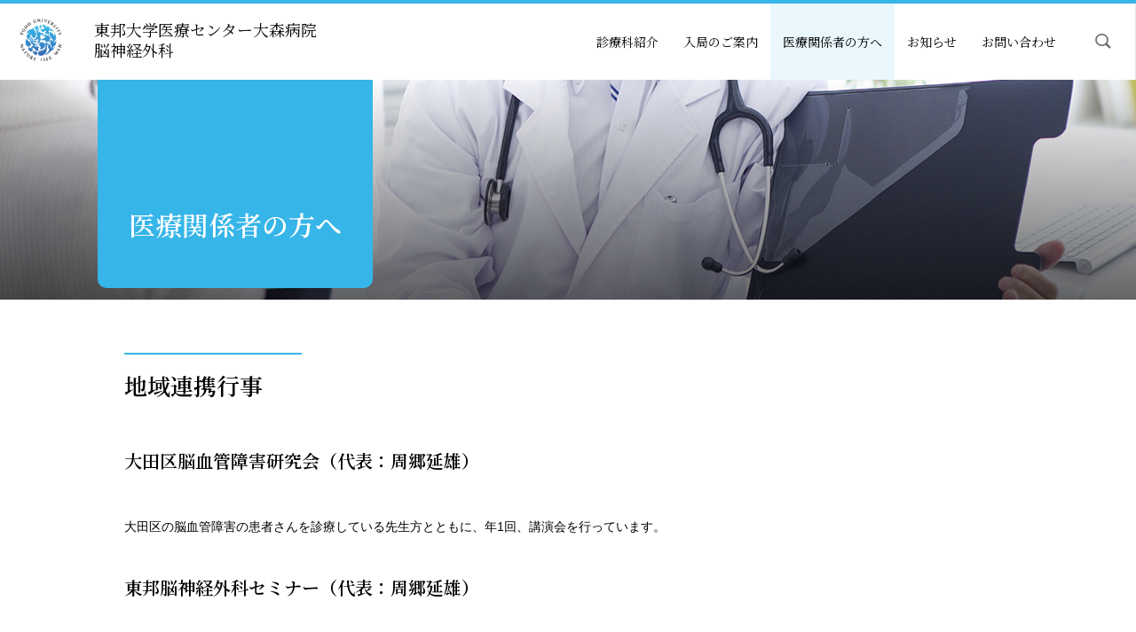

--- FILE ---
content_type: text/html
request_url: https://www.lab.toho-u.ac.jp/med/omori/pv/neurosurgery/medical_agency/index.html
body_size: 13286
content:
<!DOCTYPE html>
<html lang="ja">
  <head>
    <meta charset="utf-8">
    <meta name="viewport" content="width=device-width, initial-scale=1">
    <title>医療関係者の方へ｜東邦大学医療センター大森病院脳神経外科</title>
    
    <meta name="keywords" content="レジデント、研修医、東邦大学、東邦大学医療センター大森病院脳神経外科、脳神経外科、周郷教授">
    <meta name="description" content="東邦大学医療センター大森病院脳神経外科、研修医・レジデント向けサイトの医療関係者のページです。">
    <meta name="author" content="東邦大学医療センター大森病院">
    <meta name="format-detection" content="telephone=no">
    <link rel="icon" type="image/vnd.microsoft.icon" href="../assets/img/favicon/favicon.ico">
    <meta property="og:type" content="article">
    <meta property="og:title" content="医療関係者の方へ">
    <meta property="og:description" content="東邦大学医療センター大森病院脳神経外科の研修医の先生方や学生向けサイトです。選ばれる専門脳外科医。経験と手術実績の上に信頼があります。">
    <meta property="og:image" content="https://www.lab.toho-u.ac.jp/med/omori/pv/neurosurgery/common/img/toho_logo_01.svg">
    <meta property="og:url" content="https://www.lab.toho-u.ac.jp/med/omori/pv/neurosurgery/">
    <meta property="og:site_name" content="東邦大学医療センター大森病院脳神経外科">
    <link href="//fonts.googleapis.com/css?family=Noto+Serif+JP:400,600&amp;display=swap&amp;subset=japanese" rel="stylesheet">
    <link href="../assets/css/style.css" rel="stylesheet">
    <script src="../assets/js/script.js"></script>
        <script>
      $(function() {
      var
      		searches = $('.c-search'),
      		keywords = $('.c-search__keyword'),
      		domain = 'https://www.lab.toho-u.ac.jp/med/omori/pv/neurosurgery/';
      
      	$.each(keywords, function() {
      		$(this).on('keypress', function(e) {
      			if (e.keyCode == 13) {
      				var
      					lang = $('html').attr('lang'),
      					keyword = $(this).val(),
      					url;
      				keyword = encodeURIComponent(keyword);
      				url = 'http://www.google.co.jp/search?hl=' + lang + '&q=site:' + domain + ' ' + keyword;
      				window.open(url, '_blank');
      				return false;
      			}
      		})
      	})
      });
    </script>
    <!-- Global site tag (gtag.js) - Google Analytics -->
<script async src="https://www.googletagmanager.com/gtag/js?id=UA-153116758-1"></script>
<script>
  window.dataLayer = window.dataLayer || [];
  function gtag(){dataLayer.push(arguments);}
  gtag('js', new Date());

  gtag('config', 'UA-153116758-1');
</script>
<!-- Global site tag (gtag.js) - Google Analytics -->
<script async src="https://www.googletagmanager.com/gtag/js?id=G-8WK7328P5R"></script>
<script>
  window.dataLayer = window.dataLayer || [];
  function gtag(){dataLayer.push(arguments);}
  gtag('js', new Date());
 
  gtag('config', 'G-8WK7328P5R');
</script>
  </head>
  <body>
    
    <div class="c-root c-root--blue is-preload" id="root">
  
      <header class="l-header">
        <div class="l-header__content">
          <div class="l-header__logo"><a href="https://www.lab.toho-u.ac.jp/med/omori/pv/neurosurgery/">
              <div class="l-header__icon">
                <div class="c-logo c-logo--icon_only">
                  <object type="image/svg+xml" data="../assets/img/logo_header.svg" width="100%"><span>東邦大学 医療センター</span></object>
                </div>
              </div>
              <div class="l-header__clinic">東邦大学医療センター大森病院<br>脳神経外科</div></a></div>
          <button class="l-header__hamburger u-sp_only" type="button"><span class="l-header__hamburger__icon"></span></button>

    

          <nav class="l-header__nav c-drawer">
            <div class="l-header__nav__inner c-drawer__container">
              <ul class="c-gnav">

                
                <li class="c-gnav__item "><a href="../guide/index.html">診療科紹介</a><span class="c-gnav__item__trigger u-sp_only">&nbsp;</span>
                  
                  <div class="c-gnav__sub">
                    <ul>
                      <li><a href="../guide/index.html">診療科紹介</a></li>
                      
                      <li><a href="../guide/greet.html">診療科挨拶</a></li>
                        
                      <li><a href="../guide/vision.html">診療方針</a></li>
                        
                      <li><a href="../guide/staff.html">スタッフ紹介</a></li>
                        
                      <li><a href="../guide/interview01.html">先輩医師の声</a></li>
                        
                      <li><a href="../guide/research.html">研究</a></li>
                        
                      <li><a href="../guide/successive.html">歴代教授</a></li>
                        
                    </ul>
                  </div>
                  
                </li>
               
                <li class="c-gnav__item "><a href="../trainee/index.html">入局のご案内</a><span class="c-gnav__item__trigger u-sp_only">&nbsp;</span>
                  
                  <div class="c-gnav__sub">
                    <ul>
                      <li><a href="../trainee/index.html">入局のご案内</a></li>
                      
                      <li><a href="../trainee/applicant.html">入局希望の方へ</a></li>
                        
                      <li><a href="../trainee/training.html">教育・研修</a></li>
                        
                      <li><a href="../trainee/interview02.html">初期研修の感想</a></li>
                        
                      <li><a href="../trainee/event.html">スケジュール</a></li>
                        
                    </ul>
                  </div>
                  
                </li>
               
                <li class="c-gnav__item is-current"><a href="index.html">医療関係者の方へ</a><span class="c-gnav__item__trigger u-sp_only">&nbsp;</span>
                  
                </li>
               
                <li class="c-gnav__item "><a href="../activity/index.html">お知らせ</a><span class="c-gnav__item__trigger u-sp_only">&nbsp;</span>
                  
                </li>
               
                <li class="c-gnav__item "><a href="../contact/index.html">お問い合わせ</a><span class="c-gnav__item__trigger u-sp_only">&nbsp;</span>
                  
                </li>
               

              </ul>

              

              <button class="l-header__search u-pc_only" type="button">&nbsp;</button>
              <div class="c-search u-sp_only">
                <input class="c-search__keyword" type="text" placeholder="検索したい言葉を入れてください" value="" name="">
              </div>
            </div>
          </nav>
      

        </div>
        <div class="c-search u-pc_only">
          <input class="c-search__keyword" type="text" placeholder="検索したい言葉を入れてください" value="" name="">
          <button class="c-search__close" type="button">&nbsp;</button>
        </div>
      </header>

    <main class="l-main">
        
        <div class="c-hdg--sub">
          <div class="c-container">
            <div class="c-hdg__box u-txt_center">
              <h1>医療関係者の方へ</h1>
            </div>
          </div>
          <figure class="c-hdg__img"><img src="img/medical_agency_img_01.jpg" alt=""></figure>
        </div>


        <h2 class="c-hdg c-container">地域連携行事</h2>
    <h3 class="c-hdg c-hdg--h3 c-container">大田区脳血管障害研究会（代表：周郷延雄）</h3>
    <p class="u-txt_left c-container">大田区の脳血管障害の患者さんを診療している先生方とともに、年1回、講演会を行っています。
</p>
    <h3 class="c-hdg c-hdg--h3 c-container">東邦脳神経外科セミナー（代表：周郷延雄）</h3>
    <p class="u-txt_left c-container">東邦大学医療センター大森病院 脳神経外科の関連施設を中心とする地域の先生方とともに、症例報告会を開催しています。
</p>
    <h2 class="c-hdg c-container">紹介時のお願い</h2>
    <p class="u-txt_left c-container">前もって紹介患者さんについてご連絡を頂く場合は、パートナー宛に電話、FAXなどにて受け賜ります。入院を必要とする場合は、来院するまでに対応できるよう準備いたします。また、当日直接、外来にご紹介いただく際には、脳神経外科外来受付にて、御紹介である旨、お申し出ください。<br/>
迅速な対応を心掛けます。<br/>
入院希望の場合はなるべく、前日までにパートナー、または脳神経外科外来医師まで、電話にてご連絡ください。
</p>
    
<p class="c-container"><a class="u-ext" href="https://www.omori.med.toho-u.ac.jp/iryo_kankei/kanja_shokai/index.html" target="_blank">患者紹介のご案内（一般紹介・救急紹介）［大森病院HP］</a></p>

    <h2 class="c-hdg c-container">診療スケジュール</h2>
    <h3 class="c-hdg c-hdg--h3 c-container"></h3>
    <div class="c-scroll c-container"><div class="c-scroll c-container">
<table>
    <tbody>
        <tr>
            <th width="8%">&nbsp;</th>
            <th style="text-align:center;">月</th>
            <th style="text-align:center;">火</th>
            <th style="text-align:center;">水</th>
            <th style="text-align:center;">木</th>
            <th style="text-align:center;">金</th>
            <th style="text-align:center;">土</th>
        </tr>
        <tr>
            <th style="text-align:center;">初診</th>
            <td>周郷 延雄<br />
            <br />
            <span style="font-size: 8pt;">脳外科一般<br />
            脳腫瘍<br />
            頭蓋底外科</span></td>
            <td>久保田 修平 <br />
            <br />
            <span style="font-size: 8pt;">脳外科一般<br />
            脳血管障害<br />
            脳腫瘍 </span></td>
            <td>寺園 明 <br />
            <br />
            <span style="font-size: 8pt;">脳外科一般<br />
            脳血管障害<br />
            脳血管内治療</span></td>
            <td>阿部 光義 <br />
            <br />
            <span style="font-size: 8pt;">脳外科一般<br />
            脳血管障害<br />
            小児 </span></td>
            <td>本多 満<br />
            （救命センター）<br />
            <br />
            <span style="font-size: 8pt;">脳外科一般<br />
            神経外傷<br />
            神経集中治療</span></td>
            <td>交代制<br />
            (初診のみ)</td>
        </tr>
        <tr>
            <th style="text-align:center;">再診</th>
            <td>栄山 雄紀<br />
            <br />
            <span style="font-size: 8pt;">脳外科一般<br />
            脳腫瘍<br />
            間脳下垂体</span><span style="font-size: 6pt;">（神経内視鏡）</span></td>
            <td>渡久山 大生 <br />
            <br />
            <span style="font-size: 8pt;">脳外科一般 </span></td>
            <td>松崎 遼<br />
            <br />
            <span style="font-size: 8pt;">脳外科一般<br />
            脳血管障害<br />
            脳血管内治療</span></td>
            <td>&nbsp;</td>
            <td>中田 知恵<br />
            <br />
            <span style="font-size: 8pt;">脳外科一般</span></td>
            <td>&nbsp;</td>
        </tr>
    </tbody>
</table>
</div></div>
    

        <a class="c-pagetop" href="#root"><img src="../assets/img/pagetop.svg" alt=""></a>
    </main>


      <footer class="l-footer">
        <div class="l-footer__content c-container">
          <div class="l-footer__address">〒143-8541<br/>
東京都大田区大森西6-11-1<br/>
TEL：03-3762-4151（代表）</div>
          <div class="l-footer__link">
          <a class="c-btn u-ext" href="https://www.lab.toho-u.ac.jp/med/omori/neurosurgery/" target="_blank">診療科サイトへ</a><a class="c-btn u-ext" href="https://www.omori.med.toho-u.ac.jp/" target="_blank">大森病院サイトへ</a>
          </div>
          <ul class="l-footer__menu u-txt_center">
          <li><a href="../privacy.html">プライバシーポリシー</a></li><li><a href="../about.html">このサイトについて</a></li><li><a href="../sitemap.html">サイトマップ</a></li>
          </ul>
        </div>
        <div class="l-footer__copyright u-txt_center"><small>&copy; COPYRIGHT TOHO-UNIVERSITY ALL RIGHTS RESERVED.</small></div>
      </footer>

    </div>
  </body>
</html>


--- FILE ---
content_type: text/css
request_url: https://www.lab.toho-u.ac.jp/med/omori/pv/neurosurgery/assets/css/style.css
body_size: 77330
content:
@charset "UTF-8";
/* ====================
foundation
==================== */
/* Slider */
.slick-slider {
  position: relative;
  display: block;
  box-sizing: border-box;
  -webkit-touch-callout: none;
  -webkit-user-select: none;
  -moz-user-select: none;
  -ms-user-select: none;
  user-select: none;
  touch-action: pan-y;
  -webkit-tap-highlight-color: transparent;
}

.slick-list {
  position: relative;
  overflow: hidden;
  display: block;
  margin: 0;
  padding: 0;
}

.slick-list:focus {
  outline: none;
}

.slick-list.dragging {
  cursor: pointer;
  cursor: hand;
}

.slick-slider .slick-track,
.slick-slider .slick-list {
  -webkit-transform: translate3d(0, 0, 0);
  transform: translate3d(0, 0, 0);
}

.slick-track {
  position: relative;
  left: 0;
  top: 0;
  display: block;
  margin-left: auto;
  margin-right: auto;
}

.slick-track:before, .slick-track:after {
  content: "";
  display: table;
}

.slick-track:after {
  clear: both;
}

.slick-loading .slick-track {
  visibility: hidden;
}

.slick-slide {
  float: left;
  height: 100%;
  min-height: 1px;
  display: none;
}

[dir="rtl"] .slick-slide {
  float: right;
}

.slick-slide img {
  display: block;
}

.slick-slide.slick-loading img {
  display: none;
}

.slick-slide.dragging img {
  pointer-events: none;
}

.slick-initialized .slick-slide {
  display: block;
}

.slick-loading .slick-slide {
  visibility: hidden;
}

.slick-vertical .slick-slide {
  display: block;
  height: auto;
  border: 1px solid transparent;
}

.slick-arrow.slick-hidden {
  display: none;
}

/*
html5doctor.com Reset Stylesheet
v1.6.1
Last Updated: 2010-09-17
Author: Richard Clark - http://richclarkdesign.com
Twitter: @rich_clark
*/
abbr,
address,
article,
aside,
audio,
b,
blockquote,
body,
canvas,
caption,
cite,
code,
dd,
del,
details,
dfn,
div,
dl,
dt,
em,
fieldset,
figcaption,
figure,
footer,
form,
h1,
h2,
h3,
h4,
h5,
h6,
header,
hgroup,
html,
i,
iframe,
img,
ins,
kbd,
label,
legend,
li,
mark,
menu,
nav,
object,
ol,
p,
pre,
q,
samp,
section,
small,
span,
strong,
sub,
summary,
sup,
table,
tbody,
td,
tfoot,
th,
thead,
time,
tr,
ul,
var,
video {
  margin: 0;
  padding: 0;
  border: 0;
  outline: 0;
  font-size: 100%;
  vertical-align: baseline;
  background: transparent;
}

body {
  line-height: 1;
}

article,
aside,
details,
figcaption,
figure,
footer,
header,
hgroup,
menu,
nav,
section {
  display: block;
}

nav ul {
  list-style: none;
}

blockquote,
q {
  quotes: none;
}

blockquote:after,
blockquote:before,
q:after,
q:before {
  content: '';
  content: none;
}

a {
  margin: 0;
  padding: 0;
  font-size: 100%;
  vertical-align: baseline;
  background: transparent;
}

/* change colours to suit your needs */
ins {
  background-color: #ff9;
  color: #000;
  text-decoration: none;
}

/* change colours to suit your needs */
mark {
  background-color: #ff9;
  color: #000;
  font-style: italic;
  font-weight: bold;
}

del {
  text-decoration: line-through;
}

abbr[title],
dfn[title] {
  border-bottom: 1px dotted;
  cursor: help;
}

table {
  border-collapse: collapse;
  border-spacing: 0;
}

/* change border colour to suit your needs */
hr {
  display: block;
  height: 1px;
  border: 0;
  border-top: 1px solid #cccccc;
  margin: 1em 0;
  padding: 0;
}

input,
select {
  vertical-align: middle;
}

html {
  font-size: 62.5%;
}

body {
  font-size: 14px;
  font-size: 1.4rem;
  line-height: 1.7;
  color: #000;
  -webkit-text-size-adjust: 100%;
}

[lang=ja] body {
  font-family: "Hiragino Kaku Gothic Pro", "ヒラギノ角ゴ Pro W3", "メイリオ", Meiryo, "ＭＳ Ｐゴシック", sans-serif;
}

[lang=en] body {
  font-family: "Lato", Meiryo, sans-serif;
}

[data-whatintent='mouse'] *:focus,
[data-whatintent='touch'] *:focus {
  outline: none;
}

.c-root {
  overflow: hidden;
}

.c-root.is-preload * {
  transition: none;
}

a,
.u-link {
  color: #000;
  transition: all 0.2s cubic-bezier(0.455, 0.03, 0.515, 0.955);
}

ul,
ol {
  list-style-type: none;
}

ul > li,
ol > li {
  display: block;
  line-height: 1.7;
  box-sizing: border-box;
}

img {
  width: 100%;
  max-width: 100%;
  vertical-align: bottom;
}

img[data$=".svg"] {
  position: relative;
  width: 100%;
  max-width: 100%;
  height: auto;
}

object {
  width: 100%;
  max-width: 100%;
  vertical-align: bottom;
  pointer-events: none;
}

object[data$=".svg"] {
  width: 100%;
  max-width: 100%;
  height: auto;
}

button {
  cursor: pointer;
}

/* ====================
layout
==================== */
.l-header {
  box-sizing: border-box;
}

.l-header__content, .l-header__logo, .l-header__icon, .l-header__nav, .l-header__lang, .l-header__search {
  box-sizing: border-box;
}

.l-header__logo {
  display: flex;
  align-items: center;
}

.l-header__logo > a {
  display: flex;
  flex-wrap: nowrap;
  align-items: center;
  text-decoration: none;
}

.l-header__clinic {
  display: block;
  line-height: 1.3;
  box-sizing: border-box;
}

.l-header__clinic > span {
  display: block;
  font-weight: bold;
  margin-top: 0.25em;
}

@media (min-width: 768px) {
  .l-header {
    position: fixed;
    top: 0;
    left: 0;
    z-index: 2;
    width: 100%;
    border-right: 1px solid #e8e8e8;
  }
  .l-header__content {
    width: 100%;
    max-width: 1280px;
    display: flex;
    justify-content: space-between;
    align-items: stretch;
    margin-left: auto;
    margin-right: auto;
  }
  .l-header__logo {
    padding-left: 22px;
    padding-right: 22px;
  }
  .l-header__logo > a {
    width: 100%;
  }
  .l-header__icon {
    max-height: 48px;
  }
  .l-header__clinic {
    font-size: 12px;
    font-size: 1.6rem;
    padding: 8px 0 8px 16px;
  }
  .l-header__clinic > span {
    font-size: 14px;
    font-size: 1.4rem;
  }
  .l-header__nav {
    width: 100%;
    max-width: 800px;
  }
  .l-header__nav__inner {
    display: flex;
    align-items: center;
    justify-content: flex-end;
  }
  .l-header__lang, .l-header__search {
    width: 100%;
    max-width: 86px;
    font-size: 14px;
    font-size: 1.4rem;
    line-height: 1;
  }
  .l-header__lang > a {
    display: block;
    min-height: 90px;
    background-color: #f8f8f8;
    padding: 40px 12px 36px;
    box-sizing: border-box;
  }
  [lang=ja] .l-header__lang__ja {
    display: none;
  }
  [lang=en] .l-header__lang__en {
    display: none;
  }
  .l-header__search {
    background-image: url("[data-uri]");
    background-size: 24px auto;
    background-repeat: no-repeat;
    -webkit-appearance: none;
       -moz-appearance: none;
            appearance: none;
    display: block;
    position: relative;
    min-height: 90px;
    background-color: #fff;
    background-position: center center;
    border: none;
    margin: 0;
    padding: 40px 0 36px;
    outline: 0;
  }
  .l-header .c-search {
    width: 100%;
    max-width: 1280px;
    position: absolute;
    top: 0;
    left: 50%;
    margin-left: auto;
    margin-right: auto;
    transition: all 0.4s cubic-bezier(0.19, 1, 0.22, 1);
    -webkit-transform: translate(-50%, -45px);
            transform: translate(-50%, -45px);
    opacity: 0;
    visibility: hidden;
    pointer-events: none;
  }
  .l-header .c-search.is-active {
    -webkit-transform: translate(-50%, 0);
            transform: translate(-50%, 0);
    opacity: 1.0;
    visibility: visible;
    pointer-events: auto;
  }
  .l-header.is-shadow {
    box-shadow: 0 8px 8px -8px rgba(0, 0, 0, 0.2);
  }
}

@media (min-width: 768px) and (max-width: 1280px) {
  .l-header__logo {
    width: 45.3125%;
    padding-left: 1.71875%;
    padding-right: 1.71875%;
  }
  .l-header__icon {
    padding-right: 3.66972%;
  }
  .l-header__clinic {
    font-size: 12px;
    font-size: 1.4vw;
  }
  .l-header__nav {
    width: 54.6875%;
  }
  .l-header__lang, .l-header__search {
    width: 10.75%;
  }
  .l-header__lang > a {
    font-size: 14px;
    font-size: 1.09375vw;
    padding: 40px 16.27907% 36px;
  }
  .l-header__search {
    font-size: 14px;
    font-size: 1.09375vw;
    background-size: 27.90698% auto;
  }
}

@media (max-width: 767px) {
  .l-header__content {
    display: flex;
    justify-content: space-between;
    position: fixed;
    top: 0;
    z-index: 2;
    width: 100%;
    height: 60px;
    background-color: #fff;
  }
  .l-header__content::before {
    content: '';
    display: block;
    position: absolute;
    z-index: -1;
    width: 100%;
    height: 100%;
    background-color: #fff;
  }
  .l-header__logo {
    width: 100%;
    padding: 12px 20px;
    overflow: hidden;
  }
  .l-header__clinic {
    font-size: 10px;
    font-size: 1.5rem;
    padding: 8px 0 8px 16px;
  }
  .l-header__clinic > span {
    font-size: 12px;
    font-size: 1.2rem;
  }
  .l-header__hamburger {
    width: 100%;
    max-width: 60px;
    display: block;
    -webkit-appearance: none;
       -moz-appearance: none;
            appearance: none;
    height: 60px;
    background: none;
    border: none;
    padding: 18px 14px;
    box-sizing: border-box;
  }
  .c-root--blue .l-header__hamburger {
    background-color: #36b5e8;
  }
  .c-root--green .l-header__hamburger {
    background-color: #44ad72;
  }
  .c-root--red .l-header__hamburger {
    background-color: #e86949;
  }
  .l-header__hamburger__icon {
    display: block;
    position: relative;
    width: 100%;
    height: 2px;
    background-color: #fff;
    transition: all 0.4s cubic-bezier(0.19, 1, 0.22, 1);
  }
  .l-header__hamburger__icon::before, .l-header__hamburger__icon::after {
    content: '';
    display: block;
    position: absolute;
    left: 0;
    width: 100%;
    height: 2px;
    background-color: #fff;
    transition: all 0.4s cubic-bezier(0.19, 1, 0.22, 1);
  }
  .l-header__hamburger__icon::before {
    top: -11px;
  }
  .l-header__hamburger__icon::after {
    top: 11px;
  }
  .l-header__hamburger.is-active .l-header__hamburger__icon {
    background-color: transparent;
  }
  .l-header__hamburger.is-active .l-header__hamburger__icon::before, .l-header__hamburger.is-active .l-header__hamburger__icon::after {
    top: 0;
  }
  .l-header__hamburger.is-active .l-header__hamburger__icon::before {
    -webkit-transform: rotate(45deg);
            transform: rotate(45deg);
  }
  .l-header__hamburger.is-active .l-header__hamburger__icon::after {
    -webkit-transform: rotate(-45deg);
            transform: rotate(-45deg);
  }
  .l-header .c-gnav {
    margin-bottom: 20px;
  }
  .l-header__lang {
    margin-top: 25px;
  }
  .l-header__lang > a {
    font-size: 14px;
    font-size: 1.4rem;
    color: #fff;
  }
  .l-header__lang > a:not(:last-of-type)::after {
    content: '\00ff5c';
    display: inline-block;
  }
  [lang=ja] .l-header__lang__ja {
    font-weight: bold;
  }
  [lang=en] .l-header__lang__en {
    font-weight: bold;
  }
  .l-header.is-shadow .l-header__content {
    box-shadow: 0 8px 8px -8px rgba(0, 0, 0, 0.2);
  }
}

.l-footer {
  border-top: 1px solid #e8e8e8;
  box-sizing: border-box;
}

.l-footer__content {
  display: flex;
  flex-wrap: wrap;
  box-sizing: border-box;
}

.l-footer__clinic {
  font-size: 12px;
  font-size: 1.2rem;
  line-height: 1.3;
  display: block;
}

.l-footer__menu {
  box-sizing: border-box;
}

.l-footer__menu > li {
  box-sizing: border-box;
}

.l-footer__menu a {
  text-decoration: none;
  box-sizing: border-box;
}

.l-footer__copyright {
  font-size: 10px;
  font-size: 1rem;
  line-height: 1;
  background-color: #e8e8e8;
  padding-top: 16px;
  padding-bottom: 14px;
  box-sizing: border-box;
}

.l-footer__logo {
  text-decoration: none;
}

@media (min-width: 768px) {
  .l-footer__content {
    justify-content: space-between;
    padding-top: 25px;
    padding-bottom: 30px;
  }
  .l-footer__link {
    width: 50%;
  }
  .l-footer__link .c-btn {
    width: 100%;
    padding-left: 14px;
  }
  .l-footer__link .c-btn + .c-btn {
    margin-top: 14px;
  }
  .l-footer__menu {
    width: 100%;
    font-size: 0;
    padding-top: 58px;
  }
  .l-footer__menu > li {
    font-size: 12px;
    font-size: 1.2rem;
    line-height: 1;
    display: inline-block;
  }
  .l-footer__menu > li:not(:last-of-type)::after {
    content: '\00ff5c';
    display: inline-block;
    margin-left: 1em;
    margin-right: 1em;
  }
  .l-footer__menu a {
    display: inline;
    background-image: linear-gradient(transparent 94%, #000 94%);
    background-repeat: no-repeat;
    background-size: 0 100%;
    background-position: right bottom;
    transition: background-size 0.4s cubic-bezier(0.455, 0.03, 0.515, 0.955);
    overflow: hidden;
  }
}

@media all and (min-width: 768px) and (-ms-high-contrast: none) {
  .l-footer__menu a {
    background-image: linear-gradient(transparent 96%, #000 96%);
  }
}

@media (min-width: 768px) {
  .l-footer__menu a:hover {
    background-size: 100% 100%;
    background-position: left bottom;
  }
  .l-footer__logo {
    width: 100%;
    max-width: 146px;
  }
  .l-footer__logo .c-logo {
    margin-bottom: 10px;
  }
}

@media (max-width: 767px) {
  .l-footer__content > * {
    width: 100%;
  }
  .l-footer__link {
    margin-top: 24px;
    margin-bottom: 64px;
  }
  .l-footer__link > .c-btn {
    width: 100%;
    padding: 18px 14px 17px;
  }
  .l-footer__link > .c-btn + .c-btn {
    margin-top: 10px;
  }
  .l-footer__menu > li {
    font-size: 14px;
    font-size: 1.4rem;
    line-height: 1;
    border-bottom: 1px solid #e2e2e2;
  }
  .l-footer__menu > li:first-of-type {
    border-top: 1px solid #e2e2e2;
  }
  .l-footer__menu a {
    display: block;
    position: relative;
    padding: 20px 40px 20px 20px;
  }
  .l-footer__menu a::after {
    background-image: url("[data-uri]");
    background-size: 100% auto;
    background-repeat: no-repeat;
    content: '';
    display: block;
    position: absolute;
    top: 50%;
    right: 16px;
    width: 6px;
    height: 10px;
    -webkit-transform: translateY(-50%);
            transform: translateY(-50%);
  }
  .l-footer__logo {
    order: 3;
    width: auto;
    text-align: center;
    margin: 25px auto 20px;
  }
  .l-footer__logo .c-logo {
    margin-bottom: 10px;
  }
  .l-footer__address {
    order: 3;
    margin: 40px auto;
  }
}

.l-main {
  display: block;
  position: relative;
  box-sizing: border-box;
}

@media (min-width: 768px) {
  .l-main {
    padding-bottom: 146px;
  }
  .l-main > .c-container:not(p) {
    margin-top: 40px;
  }
}

@media (max-width: 767px) {
  .l-main {
    padding-bottom: 100px;
  }
  .l-main > .c-container:not(p) {
    margin-top: 20px;
  }
}

/* ====================
object
==================== */
.c-gnav a {
  display: block;
  text-decoration: none;
  box-sizing: border-box;
}

.c-gnav__item, .c-gnav__sub {
  box-sizing: border-box;
}

@media (min-width: 768px) {
  .c-gnav {
    display: flex;
    flex-wrap: nowrap;
  }
  .c-gnav a {
    font-size: 14px;
    font-size: 1.4rem;
    line-height: 1;
  }
  .c-gnav::before {
    content: '';
    display: block;
    position: absolute;
    top: 0;
    left: 0;
    z-index: -1;
    background: #fff;
    width: 100%;
    height: 100%;
  }
  .c-gnav__item {
    transition: all 0.4s cubic-bezier(0.455, 0.03, 0.515, 0.955);
  }
  .c-root--blue .c-gnav__item.is-active, .c-root--blue .c-gnav__item.is-current {
    background-color: rgba(54, 181, 233, 0.1);
  }
  .c-root--green .c-gnav__item.is-active, .c-root--green .c-gnav__item.is-current {
    background-color: rgba(68, 173, 113, 0.1);
  }
  .c-root--red .c-gnav__item.is-active, .c-root--red .c-gnav__item.is-current {
    background-color: rgba(232, 105, 74, 0.1);
  }
  .c-gnav__item > a {
    padding: 40px 14px 36px;
    min-height: 90px;
    white-space: nowrap;
  }
  .c-root--blue .c-gnav__item > a:hover {
    background-color: rgba(54, 181, 233, 0.1);
  }
  .c-root--green .c-gnav__item > a:hover {
    background-color: rgba(68, 173, 113, 0.1);
  }
  .c-root--red .c-gnav__item > a:hover {
    background-color: rgba(232, 105, 74, 0.1);
  }
  .c-gnav__sub {
    display: block;
    position: absolute;
    top: 0;
    left: 0;
    z-index: -2;
    width: 100%;
    padding: 13px 0;
    transition: all 0.2s cubic-bezier(0.455, 0.03, 0.515, 0.955);
    opacity: 0;
    pointer-events: none;
    box-shadow: 0 8px 8px -8px rgba(0, 0, 0, 0.2);
  }
  .c-gnav__sub a {
    color: #fff;
    padding: 26px;
  }
  .c-root--blue .c-gnav__sub {
    background-color: rgba(54, 181, 233, 0.9);
  }
  .c-root--green .c-gnav__sub {
    background-color: rgba(68, 173, 113, 0.9);
  }
  .c-root--red .c-gnav__sub {
    background-color: rgba(232, 105, 74, 0.9);
  }
  .c-gnav__sub > ul {
    text-align: center;
    font-size: 0;
  }
  .c-gnav__sub > ul li {
    display: inline-block;
  }
  .c-gnav__sub > ul li:not(:last-of-type) {
    border-right: 1px solid rgba(255, 255, 255, 0.2);
  }
  .c-gnav__sub.is-active {
    top: 90px;
    opacity: 1.0;
    pointer-events: auto;
  }
}

@media (min-width: 768px) and (max-width: 1280px) {
  .c-gnav a {
    font-size: 14px;
    font-size: 1.09375vw;
    display: block;
  }
  .c-gnav__item {
    display: block;
  }
  .c-gnav__item > a {
    padding: 40px 1em 36px;
  }
}

@media (min-width: 768px) and (max-width: 869px) {
  .c-gnav__item > a {
    padding: 40px 0.4em 36px;
  }
}

@media (max-width: 767px) {
  .c-gnav a {
    text-align: center;
    color: #fff;
    padding: 18px 40px;
  }
  .c-gnav__item {
    border-bottom: 1px solid rgba(255, 255, 255, 0.2);
  }
  .c-gnav__item > a {
    position: relative;
  }
  .c-gnav__item > a.is-multiple {
    display: inline-block;
    vertical-align: middle;
    width: calc(100% - 60px);
    padding-left: 60px;
    padding-right: 0;
  }
  .c-gnav__item__trigger {
    display: inline-block;
    vertical-align: middle;
    position: relative;
    font-size: 0;
    width: 22px;
    height: 22px;
    border: 1px solid #fff;
    border-radius: 50%;
    margin-left: 18px;
    box-sizing: border-box;
  }
  .c-gnav__item__trigger::before, .c-gnav__item__trigger::after {
    content: '';
    display: block;
    position: absolute;
    top: 50%;
    left: 50%;
    width: 10px;
    height: 1px;
    background-color: #fff;
    box-sizing: border-box;
    -webkit-transform: translate(-50%, -50%);
            transform: translate(-50%, -50%);
    transition: all 0.2s cubic-bezier(0.455, 0.03, 0.515, 0.955);
  }
  .c-gnav__item__trigger::after {
    -webkit-transform: translate(-50%, -50%) rotate(-90deg);
            transform: translate(-50%, -50%) rotate(-90deg);
  }
  .c-gnav__item.is-active {
    background: rgba(255, 255, 255, 0.1);
  }
  .c-gnav__item.is-active .c-gnav__item__trigger::after {
    -webkit-transform: translate(-50%, -50%);
            transform: translate(-50%, -50%);
  }
  .c-gnav__sub {
    max-height: 0;
    transition: all 0.2s cubic-bezier(0.455, 0.03, 0.515, 0.955);
    opacity: 0;
    visibility: hidden;
  }
  .c-gnav__sub li:first-of-type {
    display: none;
  }
  .c-gnav__sub.is-active {
    max-height: 1000em;
    opacity: 1.0;
    visibility: visible;
  }
  .c-gnav__sub a {
    position: relative;
  }
  .c-gnav__sub a::after {
    background-image: url("[data-uri]");
    background-size: 6px auto;
    background-repeat: no-repeat;
    content: '';
    display: block;
    position: absolute;
    top: 50%;
    right: 28px;
    width: 6px;
    height: 10px;
    box-sizing: border-box;
    -webkit-transform: translateY(-50%);
            transform: translateY(-50%);
  }
}

@media (max-width: 767px) {
  .c-drawer {
    position: fixed;
    z-index: -2;
    width: 100%;
    height: 0;
    box-sizing: border-box;
    opacity: 0;
    -webkit-transform: translateY(-100%);
            transform: translateY(-100%);
    transition: all 0.4s cubic-bezier(0.77, 0, 0.175, 1);
    pointer-events: none;
  }
  .c-root--blue .c-drawer {
    background-color: #36b5e8;
  }
  .c-root--green .c-drawer {
    background-color: #44ad72;
  }
  .c-root--red .c-drawer {
    background-color: #e86949;
  }
  .c-drawer__container {
    display: flex;
    flex-wrap: wrap;
    align-items: flex-start;
    justify-content: flex-start;
    position: relative;
    top: 0;
    left: 0;
    overflow-y: scroll;
    box-sizing: border-box;
    transition: all 0.2s cubic-bezier(0.77, 0, 0.175, 1);
    opacity: 0;
  }
  .c-drawer__container > * {
    width: 100%;
    box-sizing: border-box;
  }
  .c-drawer.is-active {
    top: 60px;
    left: 0;
    width: 100%;
    height: 100%;
    padding-bottom: 96px;
    box-sizing: border-box;
    -webkit-transform: translateY(0);
            transform: translateY(0);
    opacity: 1.0;
    overflow: hidden;
    pointer-events: auto;
  }
  .c-drawer.is-active .c-drawer__container {
    max-height: 100%;
    opacity: 1.0;
    visibility: visible;
  }
  .c-drawer .l-header .c-gnav {
    order: 1;
  }
  .c-drawer .l-header__search {
    order: 2;
  }
  .c-drawer .l-header__lang {
    order: 3;
  }
}

.c-news__item {
  position: relative;
  box-sizing: border-box;
}

.c-news__item > * {
  box-sizing: border-box;
}

.c-news__time, .c-news__detail {
  box-sizing: border-box;
}

.c-news__time {
  position: relative;
  font-weight: bold;
}

@media (min-width: 768px) {
  .c-news {
    margin-bottom: 60px;
  }
  .c-news__item {
    font-size: 14px;
    font-size: 1.4rem;
    line-height: 1.7;
    display: flex;
    border-bottom: 1px solid #e8e8e8;
  }
  .p-activity .c-news__item::after {
    content: '';
    display: block;
    position: absolute;
    bottom: -1px;
    width: 100vw;
    height: 1px;
    background-color: #e8e8e8;
  }
  .c-news__time, .c-news__detail {
    padding: 22px 20px 16px;
  }
  .c-root--blue .c-news__time::after {
    content: '';
    display: block;
    position: absolute;
    left: 0;
    bottom: -1px;
    z-index: 1;
    width: 100%;
    height: 1px;
    background-color: #36b5e8;
  }
  .c-root--green .c-news__time::after {
    content: '';
    display: block;
    position: absolute;
    left: 0;
    bottom: -1px;
    z-index: 1;
    width: 100%;
    height: 1px;
    background-color: #44ad72;
  }
  .c-root--red .c-news__time::after {
    content: '';
    display: block;
    position: absolute;
    left: 0;
    bottom: -1px;
    z-index: 1;
    width: 100%;
    height: 1px;
    background-color: #e86949;
  }
}

@media (max-width: 767px) {
  .c-news {
    margin-bottom: 40px;
  }
  .c-news__item {
    border-bottom: 2px solid #e8e8e8;
    padding-top: 24px;
    padding-bottom: 24px;
  }
  .c-root--blue .c-news__item::after {
    content: '';
    display: block;
    position: absolute;
    left: 0;
    bottom: -2px;
    z-index: 1;
    width: 88px;
    height: 2px;
    background-color: #36b5e8;
  }
  .c-root--green .c-news__item::after {
    content: '';
    display: block;
    position: absolute;
    left: 0;
    bottom: -2px;
    z-index: 1;
    width: 88px;
    height: 2px;
    background-color: #44ad72;
  }
  .c-root--red .c-news__item::after {
    content: '';
    display: block;
    position: absolute;
    left: 0;
    bottom: -2px;
    z-index: 1;
    width: 88px;
    height: 2px;
    background-color: #e86949;
  }
  .c-news__detail {
    margin-top: 4px;
  }
}

.c-archive a {
  text-decoration: none;
}

.c-archive__item {
  position: relative;
  box-sizing: border-box;
}

.c-archive__item::after {
  content: '';
  display: block;
  position: absolute;
  top: 50%;
  -webkit-transform: translateX(0) translateY(-50%);
          transform: translateX(0) translateY(-50%);
  transition: -webkit-transform 0.2s cubic-bezier(0.455, 0.03, 0.515, 0.955);
  transition: transform 0.2s cubic-bezier(0.455, 0.03, 0.515, 0.955);
  transition: transform 0.2s cubic-bezier(0.455, 0.03, 0.515, 0.955), -webkit-transform 0.2s cubic-bezier(0.455, 0.03, 0.515, 0.955);
}

.c-root--blue .c-archive__item::after {
  background-image: url("[data-uri]");
  background-size: 100% auto;
  background-repeat: no-repeat;
}

.c-root--green .c-archive__item::after {
  background-image: url("[data-uri]");
  background-size: 100% auto;
  background-repeat: no-repeat;
}

.c-root--red .c-archive__item::after {
  background-image: url("[data-uri]");
  background-size: 100% auto;
  background-repeat: no-repeat;
}

@media (min-width: 768px) {
  .c-archive {
    font-size: 0;
  }
  .c-archive__item {
    font-size: 14px;
    font-size: 1.4rem;
    line-height: 1;
    display: inline-block;
    margin-bottom: 40px;
    margin-right: 40px;
    padding: 0 18px 0 0;
  }
  .c-archive__item::after {
    right: 0;
    width: 9px;
    height: 15px;
  }
  .c-archive__item:hover::after {
    -webkit-transform: translateX(6px) translateY(-50%);
            transform: translateX(6px) translateY(-50%);
  }
}

@media (max-width: 767px) {
  .c-archive a {
    display: block;
    padding: 20px 40px 20px 0;
  }
  .c-archive__item {
    border-bottom: 1px solid #e2e2e2;
  }
  .c-archive__item:first-of-type {
    border-top: 1px solid #e2e2e2;
  }
  .c-archive__item::after {
    right: 16px;
    width: 6px;
    height: 10px;
  }
}

.c-root {
  box-sizing: border-box;
}

.c-root::before {
  content: '';
  display: block;
  position: fixed;
  top: 0;
  left: 0;
  z-index: 4;
  width: 100%;
}

.c-root--blue::before {
  background-color: #36b5e8;
}

.c-root--green::before {
  background-color: #44ad72;
}

.c-root--red::before {
  background-color: #e86949;
}

@media (min-width: 768px) {
  .c-root {
    padding-top: 90px;
  }
  .c-root::before {
    height: 4px;
  }
}

@media (max-width: 767px) {
  .c-root {
    padding-top: 60px;
  }
  .c-root::before {
    height: 2px;
  }
}

.c-root p {
  margin-bottom: 1em;
}

.c-logo {
  display: inline-block;
}

@media (min-width: 768px) {
  .c-logo {
    width: 146px;
  }
}

@media (max-width: 767px) {
  .c-logo {
    width: 146px;
  }
  .l-header__logo .c-logo {
    width: 110px;
  }
}

@media (min-width: 768px) {
  .c-logo--icon_only {
    width: 48px;
  }
}

@media (max-width: 767px) {
  .c-logo--icon_only {
    width: 36px;
  }
  .l-header__logo .c-logo--icon_only {
    width: 36px;
  }
}

.c-container {
  box-sizing: border-box;
}

@media (min-width: 768px) {
  .c-container {
    width: 100%;
    max-width: 1060px;
    margin-left: auto;
    margin-right: auto;
    padding-left: 30px;
    padding-right: 30px;
  }
}

@media (max-width: 767px) {
  .c-container {
    padding-left: 20px;
    padding-right: 20px;
  }
}

@media (max-width: 767px) {
  .c-scroll, .p-greeting__block {
    padding-left: 0;
    padding-right: 0;
  }
}

.c-content {
  box-sizing: border-box;
}

.c-content--gray {
  background-color: #f8f8f8;
}

@media (min-width: 768px) {
  .c-content {
    padding-top: 34px;
    padding-bottom: 74px;
  }
}

@media (max-width: 767px) {
  .c-content {
    padding-top: 34px;
    padding-bottom: 30px;
  }
}

@media (min-width: 768px) {
  .c-pc_column {
    display: flex;
    flex-wrap: wrap;
    justify-content: center;
  }
  .c-pc_column--2 > * {
    width: 48.4%;
    max-width: 484px;
  }
  .c-pc_column--2 > *:not(:nth-of-type(2n)) {
    margin-right: 3.2%;
  }
  .c-pc_column--2 > *:nth-of-type(n + 3) {
    margin-top: 20px;
  }
  .c-pc_column--3 > * {
    width: 33.2%;
    max-width: 332px;
  }
  .c-pc_column--3 > *:not(:nth-of-type(3n)) {
    margin-right: 0.2%;
  }
  .c-pc_column--3 > *:nth-of-type(n + 4) {
    margin-top: 0.4%;
  }
  .c-pc_column--reverse {
    flex-direction: row-reverse;
  }
  .c-pc_column--reverse > *:not(:nth-of-type(2n)) {
    margin-right: 0;
    margin-left: 3.2%;
  }
}

.c-iframe {
  display: block;
  position: relative;
  margin-left: auto;
  margin-right: auto;
  box-sizing: border-box;
}

.c-iframe::before {
  content: '';
  display: block;
  width: 100%;
  padding-top: 56.25%;
  box-sizing: border-box;
}

.c-iframe > iframe {
  position: absolute;
  top: 0;
  left: 0;
  width: 100%;
  height: 100%;
}

@media (min-width: 768px) {
  .c-iframe {
    width: 100%;
    /* max-width: 704px; */
    margin-bottom: 60px;
  }
}

@media (max-width: 767px) {
  .c-iframe {
    width: 92%;
  }
  .c-iframe::before {
    padding-left: 20px;
    padding-right: 20px;
  }
}

.c-block--figure {
  box-sizing: border-box;
}

@media (min-width: 768px) {
  .c-block--figure {
    margin-bottom: 60px;
  }
  .c-block--figure:not(.c-pc_column) figure {
    margin-bottom: 20px;
  }
}

@media (max-width: 767px) {
  .c-block--figure {
    margin-bottom: 40px;
  }
  .c-block--figure figure {
    margin-bottom: 1em;
  }
}

.c-hdg {
  font-size: 26px;
  font-size: 2.6rem;
  display: block;
  position: relative;
  padding-top: 15px;
  box-sizing: border-box;
}

.c-hdg::before {
  width: 100%;
  max-width: 200px;
  content: '';
  display: block;
  position: absolute;
  top: 0;
  left: 0;
  height: 2px;
}

.c-root--blue .c-hdg::before {
  background-color: #36b5e8;
}

.c-root--green .c-hdg::before {
  background-color: #44ad72;
}

.c-root--red .c-hdg::before {
  background-color: #e86949;
}

@media (min-width: 768px) {
  .c-hdg {
    margin-bottom: 46px;
  }
  .c-hdg.c-container::before {
    left: 30px;
  }
}

@media (max-width: 767px) {
  .c-hdg {
    margin-bottom: 25px;
  }
  .c-hdg.c-container::before {
    left: 20px;
  }
}

.c-hdg--h3 {
  font-size: 20px;
  font-size: 2rem;
  padding-top: 0;
}

.c-hdg--h3::before {
  display: none;
}

.c-hdg--sub {
  position: relative;
  box-sizing: border-box;
}

.c-hdg--sub .c-hdg__box {
  display: block;
  position: absolute;
  top: 0;
  left: 0;
  z-index: 1;
  border-bottom-left-radius: 10px;
  border-bottom-right-radius: 10px;
  box-sizing: border-box;
}

.c-root--blue .c-hdg--sub .c-hdg__box {
  background-color: #36b5e8;
}

.c-root--green .c-hdg--sub .c-hdg__box {
  background-color: #44ad72;
}

.c-root--red .c-hdg--sub .c-hdg__box {
  background-color: #e86949;
}

.c-hdg--sub .c-hdg__img {
  position: relative;
  overflow: hidden;
  box-sizing: border-box;
}

.c-hdg--sub .c-hdg__img::before {
  content: '';
  display: block;
  box-sizing: border-box;
}

.c-hdg--sub .c-hdg__img::after {
  content: '';
  display: block;
  position: absolute;
  top: 0;
  width: 100%;
  height: 100%;
  background: linear-gradient(rgba(0, 0, 0, 0) 0%, rgba(0, 0, 0, 0.6) 100%);
}

.c-hdg--sub .c-hdg__img > img {
  position: absolute;
  top: 50%;
  left: 50%;
  -webkit-transform: translate(-50%, -50%);
          transform: translate(-50%, -50%);
}

.c-hdg--sub > .c-container {
  position: relative;
}

.c-hdg--sub h1 {
  font-size: 30px;
  font-size: 3rem;
  line-height: 1.5;
  display: block;
  position: absolute;
  left: 50%;
  width: 100%;
  color: #fff;
  box-sizing: border-box;
  -webkit-transform: translateX(-50%);
          transform: translateX(-50%);
}

@media (min-width: 768px) {
  .c-hdg--sub {
    margin-bottom: 60px;
  }
  .c-hdg--sub .c-hdg__box {
    width: 100%;
    max-width: 310px;
    padding-top: 284px;
  }
  .c-hdg--sub .c-hdg__img {
    max-height: 260px;
  }
  .c-hdg--sub .c-hdg__img::before {
    padding-top: 19.40299%;
  }
  .c-hdg--sub h1 {
    bottom: 60px;
    padding-left: 30px;
    padding-right: 30px;
  }
}

@media (min-width: 768px) and (max-width: 1280px) {
  .c-hdg--sub .c-hdg__box {
    padding-top: 22.1875%;
  }
  .c-hdg--sub h1 {
    bottom: 21.12676%;
    padding-left: 9.67742%;
    padding-right: 9.67742%;
  }
}

@media (max-width: 767px) {
  .c-hdg--sub {
    margin-bottom: 40px;
  }
  .c-hdg--sub .c-hdg__box {
    width: 48.26667%;
    position: absolute;
    top: 0;
    left: 0;
    padding-top: 37.86667%;
  }
  .c-hdg--sub .c-hdg__box_::-webkit-full-page-media, .c-hdg--sub .c-hdg__box_:future,
  :root .c-hdg--sub .c-hdg__box {
    padding-top: 42.93333%;
  }
  .c-hdg--sub .c-hdg__img::before {
    padding-top: 34.66667%;
  }
  .c-hdg--sub .c-hdg__img > img {
    width: 170.66667%;
    max-width: none;
  }
  .c-hdg--sub h1 {
    font-size: 26px;
    font-size: 2.6rem;
    line-height: 1.3;
    bottom: 21.12676%;
    padding-left: 5px;
    padding-right: 5px;
  }
}

@media (min-width: 768px) {
  .c-list:not(.c-card):not(.c-news):not(.c-archive):not(.slick-dots),
  .l-main ul:not(.c-card):not(.c-news):not(.c-archive):not(.slick-dots),
  .c-list_num:not(.c-card):not(.c-news):not(.c-archive):not(.slick-dots),
  .l-main ol:not(.c-card):not(.c-news):not(.c-archive):not(.slick-dots) {
    margin-bottom: 40px;
  }
}

@media (max-width: 767px) {
  .c-list:not(.c-card):not(.c-news):not(.c-archive):not(.slick-dots),
  .l-main ul:not(.c-card):not(.c-news):not(.c-archive):not(.slick-dots),
  .c-list_num:not(.c-card):not(.c-news):not(.c-archive):not(.slick-dots),
  .l-main ol:not(.c-card):not(.c-news):not(.c-archive):not(.slick-dots) {
    margin-bottom: 20px;
  }
}

.c-list:not(.c-card):not(.c-news):not(.c-archive),
.l-main ul:not(.c-card):not(.c-news):not(.c-archive) {
  box-sizing: border-box;
}

.c-list:not(.c-card):not(.c-news):not(.c-archive) > li,
.l-main ul:not(.c-card):not(.c-news):not(.c-archive) > li {
  position: relative;
  padding-left: 1em;
  box-sizing: border-box;
}

.c-list:not(.c-card):not(.c-news):not(.c-archive) > li::before,
.l-main ul:not(.c-card):not(.c-news):not(.c-archive) > li::before {
  content: '\30fb';
  position: absolute;
  left: 0;
  display: inline-block;
  vertical-align: baseline;
}

.c-list:not(.c-card):not(.c-news):not(.c-archive) > li + li,
.l-main ul:not(.c-card):not(.c-news):not(.c-archive) > li + li {
  margin-top: 0.875em;
}

.c-list_num,
.l-main ol {
  counter-reset: num;
  box-sizing: border-box;
}

.c-list_num > li,
.l-main ol > li {
  position: relative;
  padding-left: 2em;
}

.c-list_num > li::before,
.l-main ol > li::before {
  counter-increment: num;
  content: counter(num) ".";
  display: block;
  position: absolute;
  left: 0;
  width: 3ex;
  text-align: right;
}

.c-list_num > li + li,
.l-main ol > li + li {
  margin-top: 0.875em;
}

.c-table,
.l-main table {
  display: table;
  width: 100%;
  border: 1px solid #e2e2e2;
  border-collapse: collapse;
  box-sizing: border-box;
}

.c-table th,
.c-table td,
.l-main table th,
.l-main table td {
  border-right: 1px solid #e2e2e2;
  border-bottom: 1px solid #e2e2e2;
  box-sizing: border-box;
}

.c-table th,
.l-main table th {
  background: #f8f8f8;
}

.c-table thead th:last-of-type,
.l-main table thead th:last-of-type {
  border-right: none;
}

.c-table tbody td:last-of-type,
.l-main table tbody td:last-of-type {
  border-right: none;
}

.c-table tbody tr:last-of-type th,
.c-table tbody tr:last-of-type td,
.l-main table tbody tr:last-of-type th,
.l-main table tbody tr:last-of-type td {
  border-bottom: none;
}

@media (min-width: 768px) {
  .c-table,
  .l-main table {
    table-layout: fixed;
    margin-left: auto;
    margin-right: auto;
    margin-bottom: 60px;
  }
  .c-table th,
  .c-table td,
  .l-main table th,
  .l-main table td {
    padding: 12px;
  }
}

@media (max-width: 767px) {
  .c-table th,
  .c-table td,
  .l-main table th,
  .l-main table td {
    padding: 12px;
  }
  .c-table th,
  .l-main table th {
    white-space: nowrap;
  }
}

@media (max-width: 767px) {
  .c-scroll {
    display: block;
    overflow-x: auto;
    margin-left: 20px;
    margin-right: 20px;
    box-sizing: border-box;
  }
  .p-wysiwyg .c-scroll {
    margin-left: 0;
    margin-right: 0;
  }
  .c-scroll::-webkit-scrollbar, .c-scroll::-webkit-scrollbar-thumb, .c-scroll::-webkit-scrollbar-track-piece:start, .c-scroll::-webkit-scrollbar-track-piece:end {
    -webkit-appearance: none;
  }
  .c-scroll::-webkit-scrollbar {
    height: 4px;
  }
  .c-scroll::-webkit-scrollbar-thumb {
    border-radius: 4px;
  }
  .c-root--blue .c-scroll::-webkit-scrollbar-thumb {
    background-color: rgba(54, 181, 233, 0.9);
  }
  .c-root--blue .c-scroll::-webkit-scrollbar-track-piece:start, .c-root--blue .c-scroll::-webkit-scrollbar-track-piece:end {
    background-color: rgba(54, 181, 233, 0.1);
  }
  .c-root--green .c-scroll::-webkit-scrollbar-thumb {
    background-color: rgba(68, 173, 113, 0.9);
  }
  .c-root--green .c-scroll::-webkit-scrollbar-track-piece:start, .c-root--green .c-scroll::-webkit-scrollbar-track-piece:end {
    background-color: rgba(68, 173, 113, 0.1);
  }
  .c-root--red .c-scroll::-webkit-scrollbar-thumb {
    background-color: rgba(232, 105, 74, 0.9);
  }
  .c-root--red .c-scroll::-webkit-scrollbar-track-piece:start, .c-root--red .c-scroll::-webkit-scrollbar-track-piece:end {
    background-color: rgba(232, 105, 74, 0.1);
  }
}

.c-btn {
  display: inline-block;
  position: relative;
  font-weight: bold;
  text-decoration: none;
  color: #fff;
  border-radius: 6px;
  box-sizing: border-box;
  transition: opacity 0.2s cubic-bezier(0.455, 0.03, 0.515, 0.955);
}

.c-btn::after {
  background-image: url("[data-uri]");
  background-size: 100% auto;
  background-repeat: no-repeat;
  content: '';
  display: block;
  position: absolute;
  top: 50%;
  -webkit-transform: translateY(-50%);
          transform: translateY(-50%);
  transition: -webkit-transform 0.2s cubic-bezier(0.455, 0.03, 0.515, 0.955);
  transition: transform 0.2s cubic-bezier(0.455, 0.03, 0.515, 0.955);
  transition: transform 0.2s cubic-bezier(0.455, 0.03, 0.515, 0.955), -webkit-transform 0.2s cubic-bezier(0.455, 0.03, 0.515, 0.955);
}

.c-btn:hover {
  opacity: 0.8;
}

.c-btn:hover::after {
  -webkit-transform: translateX(6px) translateY(-50%);
          transform: translateX(6px) translateY(-50%);
}

.c-root--blue .c-btn {
  background-color: #36b5e8;
}

.c-root--green .c-btn {
  background-color: #44ad72;
}

.c-root--red .c-btn {
  background-color: #e86949;
}

.c-root--blue .c-btn--white {
  color: #36b5e8;
  background: #fff;
  border: 1px solid #36b5e8;
}

.c-root--blue .c-btn--white::after {
  background-image: url("[data-uri]");
  background-size: 100% auto;
  background-repeat: no-repeat;
}

.c-root--green .c-btn--white::after {
  background-image: url("[data-uri]");
  background-size: 100% auto;
  background-repeat: no-repeat;
}

.c-root--red .c-btn--white::after {
  background-image: url("[data-uri]");
  background-size: 100% auto;
  background-repeat: no-repeat;
}

.c-root--green .c-btn--white {
  color: #44ad72;
  background: #fff;
  border: 1px solid #44ad72;
}

.c-root--blue .c-btn--white::after {
  background-image: url("[data-uri]");
  background-size: 100% auto;
  background-repeat: no-repeat;
}

.c-root--green .c-btn--white::after {
  background-image: url("[data-uri]");
  background-size: 100% auto;
  background-repeat: no-repeat;
}

.c-root--red .c-btn--white::after {
  background-image: url("[data-uri]");
  background-size: 100% auto;
  background-repeat: no-repeat;
}

.c-root--red .c-btn--white {
  color: #e86949;
  background: #fff;
  border: 1px solid #e86949;
}

.c-root--blue .c-btn--white::after {
  background-image: url("[data-uri]");
  background-size: 100% auto;
  background-repeat: no-repeat;
}

.c-root--green .c-btn--white::after {
  background-image: url("[data-uri]");
  background-size: 100% auto;
  background-repeat: no-repeat;
}

.c-root--red .c-btn--white::after {
  background-image: url("[data-uri]");
  background-size: 100% auto;
  background-repeat: no-repeat;
}

@media (min-width: 768px) {
  .c-btn {
    font-size: 14px;
    font-size: 1.4rem;
    padding: 10px 56px 9px;
  }
  .c-btn::after {
    right: 14px;
    width: 9px;
    height: 15px;
  }
  .c-btn--small {
    font-size: 12px;
    font-size: 1.2rem;
    padding: 6px 32px;
  }
  .c-btn--small::after {
    right: 10px;
    width: 7px;
    height: 11px;
  }
  .c-btn--fixed {
    width: 100%;
    max-width: 252px;
    text-align: center;
  }
}

@media (max-width: 767px) {
  .c-btn {
    font-size: 14px;
    font-size: 1.4rem;
    padding: 9px 48px 8px;
  }
  .c-btn::after {
    right: 14px;
    width: 9px;
    height: 15px;
  }
}

.c-btn.u-ext {
  font-weight: normal;
  color: #000;
  background-color: #fff;
  border: 1px solid #e2e2e2;
}

.c-root--blue .c-btn.u-ext::after {
  background-image: url("[data-uri]");
  background-size: 100% auto;
  background-repeat: no-repeat;
}

.c-root--green .c-btn.u-ext::after {
  background-image: url("[data-uri]");
  background-size: 100% auto;
  background-repeat: no-repeat;
}

.c-root--red .c-btn.u-ext::after {
  background-image: url("[data-uri]");
  background-size: 100% auto;
  background-repeat: no-repeat;
}

@media (min-width: 768px) {
  .c-btn.u-ext::after {
    width: 13px;
    height: 11px;
  }
  .c-btn.u-ext:hover::after {
    -webkit-transform: translate(0, -50%);
            transform: translate(0, -50%);
  }
}

.c-pagetop {
  display: block;
  position: fixed;
  bottom: 0;
  z-index: 1;
  -webkit-transform: translateY(0);
          transform: translateY(0);
  transition: all 0.2s cubic-bezier(0.455, 0.03, 0.515, 0.955);
}

.c-pagetop.is-hidden {
  opacity: 0;
}

.c-pagetop.is-bottom {
  position: absolute;
  transition: unset;
  opacity: 1;
}

@media (min-width: 768px) {
  .c-pagetop {
    width: 100%;
    max-width: 42px;
    right: 20px;
  }
  .c-pagetop.is-hidden {
    -webkit-transform: translateY(34px);
            transform: translateY(34px);
  }
  .c-pagetop.is-bottom {
    bottom: 34px;
  }
}

@media (max-width: 767px) {
  .c-pagetop {
    width: 100%;
    max-width: 62px;
    right: 20px;
  }
  .c-pagetop.is-hidden {
    -webkit-transform: translateY(45px);
            transform: translateY(45px);
  }
  .c-pagetop.is-bottom {
    bottom: 25px;
  }
}

.c-search {
  -webkit-appearance: none;
     -moz-appearance: none;
          appearance: none;
  background-color: #fff;
  box-sizing: border-box;
}

.c-search__keyword {
  display: block;
  -webkit-appearance: none;
     -moz-appearance: none;
          appearance: none;
  width: 100%;
  line-height: 1.0;
  border: none;
  margin: 0;
  box-sizing: border-box;
  outline: 0;
}

.c-search__keyword::-webkit-input-placeholder {
  color: #bfbfbf;
}

.c-search__keyword::-moz-placeholder {
  color: #bfbfbf;
}

.c-search__keyword::-ms-input-placeholder {
  color: #bfbfbf;
}

.c-search__keyword::placeholder {
  color: #bfbfbf;
}

@media (min-width: 768px) {
  .c-search__keyword {
    font-size: 19px;
    font-size: 1.9rem;
    padding: 34px 48px 34px 22px;
  }
  .c-search__close {
    -webkit-appearance: none;
       -moz-appearance: none;
            appearance: none;
    display: block;
    position: absolute;
    top: 50%;
    right: 0;
    width: 25px;
    height: 25px;
    font-size: 0;
    background: #999;
    border: none;
    border-radius: 50%;
    margin: 0;
    padding: 0;
    box-sizing: border-box;
    -webkit-transform: translateY(-50%);
            transform: translateY(-50%);
  }
  .c-search__close::before, .c-search__close::after {
    content: '';
    display: block;
    position: absolute;
    top: 50%;
    left: 50%;
    width: 16px;
    height: 2px;
    background-color: #fff;
  }
  .c-search__close::before {
    -webkit-transform: translate(-50%, -50%) rotate(45deg);
            transform: translate(-50%, -50%) rotate(45deg);
  }
  .c-search__close::after {
    -webkit-transform: translate(-50%, -50%) rotate(-45deg);
            transform: translate(-50%, -50%) rotate(-45deg);
  }
}

@media (max-width: 767px) {
  .c-search {
    position: relative;
    border-radius: 6px;
    margin-left: 20px;
    margin-right: 20px;
    overflow: hidden;
  }
  .c-search::after {
    background-image: url("[data-uri]");
    background-size: 24px auto;
    background-repeat: no-repeat;
    content: '';
    position: absolute;
    top: 0;
    right: 0;
    width: 50px;
    height: 50px;
    background-color: #f8f8f8;
    background-position: center center;
  }
  .c-search__keyword {
    font-size: 16px;
    border-radius: 6px;
    padding: 16px 60px 16px 10px;
  }
}

.c-card a {
  display: block;
  text-decoration: none;
}

.c-card__item {
  background-color: #fff;
  border-radius: 10px;
  box-sizing: border-box;
  transition: box-shadow 0.4s cubic-bezier(0.455, 0.03, 0.515, 0.955);
  overflow: hidden;
  -webkit-backface-visibility: hidden;
          backface-visibility: hidden;
  -webkit-font-smoothing: antialiased;
}

.c-card__item:hover {
  position: relative;
  z-index: 1;
  box-shadow: 0px 1px 12px rgba(0, 0, 0, 0.16);
  -webkit-transform: scale(1.04);
          transform: scale(1.04);
}

.c-card__item:hover .c-card__thumb > img {
  -webkit-transform: scale(1.12);
          transform: scale(1.12);
}

.c-card__item:hover .c-card__hdg::after {
  -webkit-transform: translateX(6px) translateY(-50%);
          transform: translateX(6px) translateY(-50%);
}

.c-card__thumb, .c-card__detail {
  box-sizing: border-box;
}

.c-card__thumb {
  overflow: hidden;
}

.c-card__thumb > img {
  transition: all 0.4s cubic-bezier(0.455, 0.03, 0.515, 0.955);
}

.c-card__hdg {
  font-size: 16px;
  font-size: 1.6rem;
  display: block;
  position: relative;
}

.c-card__hdg::after {
  content: '';
  display: block;
  position: absolute;
  top: 50%;
  right: 0;
  width: 9px;
  height: 15px;
  -webkit-transform: translateX(0) translateY(-50%);
          transform: translateX(0) translateY(-50%);
  transition: -webkit-transform 0.4s cubic-bezier(0.455, 0.03, 0.515, 0.955);
  transition: transform 0.4s cubic-bezier(0.455, 0.03, 0.515, 0.955);
  transition: transform 0.4s cubic-bezier(0.455, 0.03, 0.515, 0.955), -webkit-transform 0.4s cubic-bezier(0.455, 0.03, 0.515, 0.955);
}

.c-root--blue .c-card__hdg::after {
  background-image: url("[data-uri]");
  background-size: 100% auto;
  background-repeat: no-repeat;
}

.c-root--green .c-card__hdg::after {
  background-image: url("[data-uri]");
  background-size: 100% auto;
  background-repeat: no-repeat;
}

.c-root--red .c-card__hdg::after {
  background-image: url("[data-uri]");
  background-size: 100% auto;
  background-repeat: no-repeat;
}

.c-card__hdg + p {
  margin-top: 20px;
  margin-bottom: 0;
}

@media (min-width: 768px) {
  .c-card {
    margin-bottom: 60px;
  }
  .c-card__item {
    transition: all 0.4s cubic-bezier(0.455, 0.03, 0.515, 0.955);
  }
  .c-card__detail {
    padding: 30px 20px 38px;
  }
  .c-card__hdg {
    padding-right: 20px;
  }
}

@media (max-width: 767px) {
  .c-card {
    margin-bottom: 40px;
  }
  .c-card__item {
    box-shadow: 0px 1px 12px rgba(0, 0, 0, 0.1);
  }
  .c-card__item + .c-card__item {
    margin-top: 22px;
  }
  .c-card__detail {
    padding: 25px 20px;
  }
}

.c-card--shift .c-card__item {
  border-radius: 0;
  background-color: none;
  box-shadow: none;
  overflow: visible;
}

.c-card--shift .c-card__item:hover {
  box-shadow: none;
  -webkit-transform: scale(1);
          transform: scale(1);
}

.c-card--shift .c-card__thumb {
  position: relative;
  border-radius: 10px;
  box-sizing: border-box;
  overflow: hidden;
}

.c-card--shift .c-card__thumb > img {
  position: absolute;
  top: 50%;
  left: 50%;
  -webkit-transform: translate(-50%, -50%);
          transform: translate(-50%, -50%);
}

.c-card--shift .c-card__detail {
  position: relative;
  z-index: 1;
  background: #fff;
  border-radius: 10px;
  box-shadow: 0px 2px 12px rgba(0, 0, 0, 0.16);
}

@media (min-width: 768px) {
  .c-card--shift .c-card__item {
    padding-left: 30px;
    padding-right: 30px;
  }
  .c-card--shift .c-card__item:hover .c-card__thumb > img {
    -webkit-transform: translate(-50%, -50%) scale(1.12);
            transform: translate(-50%, -50%) scale(1.12);
  }
  .c-card--shift .c-card__item:hover .c-card__detail {
    -webkit-transform: scale(1.04);
            transform: scale(1.04);
  }
  .c-card--shift .c-card__thumb {
    margin-left: -30px;
    padding-top: 59.68254%;
  }
  .c-card--shift .c-card__detail {
    margin-top: -40px;
    margin-right: -30px;
    transition: all 0.4s cubic-bezier(0.445, 0.05, 0.55, 0.95);
  }
}

@media (max-width: 767px) {
  .c-card--shift .c-card__item:hover .c-card__thumb > img {
    -webkit-transform: translate(-50%, -50%) scale(1.12);
            transform: translate(-50%, -50%) scale(1.12);
  }
  .c-card--shift .c-card__thumb {
    margin-right: 20px;
    padding-top: 51.32159%;
  }
  .c-card--shift .c-card__detail {
    margin-top: -22px;
    margin-left: 20px;
  }
}

.c-card--horizontal .c-card__item > a {
  display: flex;
  align-items: stretch;
  padding: 10px;
  box-sizing: border-box;
}

.c-card--horizontal .c-card__item:hover .c-card__thumb > img {
  -webkit-transform: scale(1);
          transform: scale(1);
}

.c-card--horizontal .c-card__thumb > img {
  border-radius: 10px;
}

@media (min-width: 768px) {
  .c-card--horizontal {
    margin-bottom: 60px;
  }
  .c-card--horizontal .c-card__thumb {
    width: 45.25862%;
  }
  .c-card--horizontal .c-card__detail {
    width: 54.74138%;
    padding: 30px 0 0 20px;
  }
  .c-card--horizontal .c-card__hdg {
    font-size: 14px;
    font-size: 1.4rem;
    line-height: 1.6;
    padding-right: 20px;
  }
}

@media (max-width: 767px) {
  .c-card--horizontal {
    margin-bottom: 40px;
  }
  .c-card--horizontal .c-card__item {
    padding: 14px;
    box-shadow: 0px 2px 12px rgba(0, 0, 0, 0.1);
  }
  .c-card--horizontal .c-card__thumb {
    width: 45.71429%;
  }
  .c-card--horizontal .c-card__detail {
    width: 54.28571%;
    padding: 0 0 0 20px;
  }
  .c-card--horizontal .c-card__hdg {
    font-size: 14px;
    font-size: 1.4rem;
    line-height: 1.6;
    padding-right: 20px;
  }
}

.p-mv {
  position: relative;
  box-sizing: border-box;
}

.p-mv__slider {
  position: relative;
  overflow: hidden;
}

.p-mv__slider .slick-slide {
  display: block;
  position: relative;
}

.p-mv__slider .slick-list {
  padding: 0 !important;
}

.p-mv__dots {
  display: block;
}

.p-mv__dots .slick-dots {
  font-size: 0;
  text-align: center;
}

.p-mv__dots .slick-dots > li {
  display: inline-block;
  background-color: rgba(0, 0, 0, 0.24);
  box-sizing: border-box;
}

.p-mv__dots .slick-dots > li.slick-active {
  background-color: rgba(0, 0, 0, 0.8);
}

.p-mv__dots .slick-dots button {
  -webkit-appearance: none;
     -moz-appearance: none;
          appearance: none;
  width: 100%;
  height: 100%;
  font-size: 0;
  background: none;
  border: none;
  box-sizing: border-box;
}

.p-mv__box {
  display: block;
  right: 0;
  z-index: 1;
  color: #fff;
  box-sizing: border-box;
  opacity: 0;
  transition: all 0.3s cubic-bezier(0.455, 0.03, 0.515, 0.955);
}

.c-root--blue .p-mv__box {
  background-color: #36b5e8;
}

.c-root--green .p-mv__box {
  background-color: #44ad72;
}

.c-root--red .p-mv__box {
  background-color: #e86949;
}

.p-mv__box.is-inited {
  -webkit-transform: translateX(0);
          transform: translateX(0);
  opacity: 1.0;
}

.p-mv__hdg {
  word-wrap: break-word;
}

@media (min-width: 768px) {
  .p-mv {
    padding-bottom: 60px;
  }
  .p-mv__slider {
    max-height: 580px;
  }
  .p-mv__slider .slick-slide {
    max-height: 580px;
  }
  .p-mv__slider .slick-slide::after {
    content: '';
    display: block;
    width: 100%;
    padding-top: 53.7037%;
    box-sizing: border-box;
  }
  .p-mv__slider .slick-slide img {
    position: absolute;
    top: 50%;
    left: 50%;
    width: 100%;
    height: auto;
    -webkit-transform: translate(-50%, -50%);
            transform: translate(-50%, -50%);
  }
  .p-mv__dots {
    position: absolute;
    bottom: 16px;
    left: 50%;
    z-index: 1;
    width: 100%;
    -webkit-transform: translateX(-50%);
            transform: translateX(-50%);
  }
  .p-mv__dots .slick-dots > li {
    width: 4.8%;
    max-width: 48px;
    height: 4px;
    margin: 0 5px;
  }
  .p-mv__box {
    position: absolute;
    bottom: 40px;
    border-top-left-radius: 10px;
    border-bottom-left-radius: 10px;
    padding: 24px 34px 34px;
    -webkit-transform: translateX(25%);
            transform: translateX(25%);
  }
  .p-mv__box .c-btn--white {
    display: inline-block;
    border: none;
  }
  .p-mv__hdg {
    font-size: 32px;
    font-size: 3.2rem;
    line-height: 1.4;
    margin-bottom: 12px;
  }
}

@media (min-width: 768px) and (max-width: 1280px) {
  .p-mv__box {
    padding: 2.4% 3.4% 3.4%;
  }
  .p-mv__box .c-btn--white {
    font-size: 14px;
    font-size: 1.4vw;
  }
  .p-mv__hdg {
    font-size: 32px;
    font-size: 3.2vw;
    margin-bottom: 8px;
  }
}

@media (max-width: 767px) {
  .p-mv {
    margin-bottom: 40px;
  }
  .p-mv__slider {
    min-height: 423px;
  }
  .p-mv__slider .slick-slide {
    min-height: 423px;
    overflow: hidden;
  }
  .p-mv__slider .slick-slide img {
    position: absolute;
    left: 50%;
    width: 790px;
    max-width: 790px;
    height: auto;
    -webkit-transform: translateX(-50%);
            transform: translateX(-50%);
  }
  .p-mv__dots {
    margin-top: 20px;
  }
  .p-mv__dots .slick-dots > li {
    width: 100%;
    max-width: 48px;
    height: 4px;
    margin: 0 5px;
  }
  .p-mv__box {
    bottom: 24px;
    width: 84%;
    margin-top: -96px;
    margin-left: 16%;
    padding: 13px 25px 25px;
    border-top-left-radius: 10px;
    border-bottom-left-radius: 10px;
    -webkit-transform: translateX(13%);
            transform: translateX(13%);
  }
  .p-mv__box .c-btn--white {
    padding: 9px 30px 8px;
  }
  .p-mv__hdg {
    font-size: 18px;
    font-size: 1.8rem;
    line-height: 1.5;
    margin-bottom: 8px;
  }
}

.p-activity > * {
  box-sizing: border-box;
}

@media (min-width: 768px) {
  .p-activity {
    display: flex;
    flex-wrap: nowrap;
    padding-top: 84px;
    padding-bottom: 18px;
  }
  .p-activity__head {
    width: 20%;
  }
  .p-activity__head .c-hdg {
    margin-bottom: 34px;
  }
  .p-activity__body {
    width: 80%;
    padding-top: 20px;
    padding-left: 6%;
  }
}

@media (max-width: 767px) {
  .p-activity {
    padding-top: 0;
  }
  .p-activity__head .c-hdg {
    margin-bottom: 8px;
  }
}

.p-greeting__block {
  box-sizing: border-box;
}

.p-greeting__block.is-inited .p-greeting__img, .p-greeting__block.is-inited .p-greeting__box {
  opacity: 1.0;
}

.p-greeting__block.is-inited .p-greeting__img {
  -webkit-transform: translateX(0);
          transform: translateX(0);
}

.p-greeting__block.is-inited .p-greeting__box {
  -webkit-transform: translateX(0);
          transform: translateX(0);
}

.p-greeting__block.is-inited .p-greeting__box::before {
  opacity: 1.0;
  -webkit-transform: translateX(0);
          transform: translateX(0);
}

.p-greeting__block.is-inited .p-greeting__bracket {
  opacity: 1.0;
}

.p-greeting__block.is-inited .p-greeting__bracket::before, .p-greeting__block.is-inited .p-greeting__bracket::after {
  opacity: 1.0;
}

.p-greeting__block.is-inited .p-greeting__bracket::before {
  top: 0;
  left: 0;
}

.p-greeting__block.is-inited .p-greeting__bracket::after {
  bottom: 0;
  right: 0;
}

.p-greeting__block.is-inited .p-greeting__bracket > * {
  opacity: 1.0;
}

.p-greeting__img, .p-greeting__box {
  box-sizing: border-box;
}

.p-greeting__img {
  position: relative;
  z-index: 1;
}

.p-greeting__box {
  position: relative;
  color: #fff;
}

.p-greeting__box > * {
  position: relative;
  z-index: 1;
}

.p-greeting__box__inner {
  overflow: hidden;
}

.p-greeting__hdg {
  padding-top: 0;
  margin-bottom: 16px;
}

.p-greeting__hdg::before {
  display: none;
}

.p-greeting__bracket {
  display: block;
  width: 100%;
  box-sizing: border-box;
}

.p-greeting__bracket::before, .p-greeting__bracket::after {
  background-image: url("[data-uri]");
  background-size: 100% auto;
  background-repeat: no-repeat;
  content: '';
  display: block;
  position: absolute;
  width: 44px;
  height: 44px;
}

.p-greeting__bracket::after {
  -webkit-transform: rotate(180deg);
          transform: rotate(180deg);
}

.p-greeting__bracket > * {
  word-wrap: break-word;
}

@media (min-width: 768px) {
  .p-greeting__block {
    display: block;
    padding-top: 50px;
  }
  .p-greeting__block:after {
    content: '';
    display: block;
    clear: both;
  }
  .p-greeting__block + .p-greeting__block {
    margin-top: 74px;
  }
  .p-greeting__block--left .p-greeting__img {
    float: left;
    margin-right: 30px;
    -webkit-transform: translateX(-10%);
            transform: translateX(-10%);
  }
  .p-greeting__block--left .p-greeting__box::before {
    left: -145px;
    border-top-left-radius: 10px;
    border-bottom-left-radius: 10px;
    -webkit-transform: translateX(29%);
            transform: translateX(29%);
  }
  .p-greeting__block--right .p-greeting__img {
    float: right;
    margin-left: 30px;
    -webkit-transform: translateX(10%);
            transform: translateX(10%);
  }
  .p-greeting__block--right .p-greeting__box::before {
    right: -145px;
    border-top-right-radius: 10px;
    border-bottom-right-radius: 10px;
    -webkit-transform: translateX(-29%);
            transform: translateX(-29%);
  }
  .p-greeting__img, .p-greeting__box {
    transition: all 0.4s cubic-bezier(0.455, 0.03, 0.515, 0.955);
    opacity: 0;
  }
  .p-greeting__img {
    width: 34.4%;
    max-width: 344px;
    border-radius: 10px;
    margin-top: -50px;
    overflow: hidden;
  }
  .p-greeting__box {
    display: flex;
  }
  .p-greeting__box::before {
    content: '';
    display: block;
    position: absolute;
    top: 0;
    z-index: 0;
    width: 100vw;
    height: 100%;
    transition: all 0.4s cubic-bezier(0.455, 0.03, 0.515, 0.955);
    transition-delay: 0.2s;
    opacity: 0;
  }
  .c-root--blue .p-greeting__box::before {
    background-color: #36b5e8;
  }
  .c-root--green .p-greeting__box::before {
    background-color: #44ad72;
  }
  .c-root--red .p-greeting__box::before {
    background-color: #e86949;
  }
  .p-greeting__box__inner {
    display: flex;
    align-items: center;
    min-height: 382px;
    padding-top: 24px;
    padding-bottom: 24px;
  }
  .p-greeting__bracket {
    position: relative;
    padding: 25px;
  }
  .p-greeting__bracket::before, .p-greeting__bracket::after {
    transition: all 0.4s cubic-bezier(0.455, 0.03, 0.515, 0.955);
    transition-delay: 0.8s;
    opacity: 0;
  }
  .p-greeting__bracket > * {
    transition: all 0.4s cubic-bezier(0.455, 0.03, 0.515, 0.955);
    transition-delay: 0.8s;
    opacity: 0;
  }
}

@media (max-width: 767px) {
  .p-greeting__block {
    display: flex;
    flex-wrap: wrap;
    flex-direction: column-reverse;
    margin-bottom: 96px;
  }
  .c-root--blue .p-greeting__block {
    background-color: #36b5e8;
  }
  .c-root--green .p-greeting__block {
    background-color: #44ad72;
  }
  .c-root--red .p-greeting__block {
    background-color: #e86949;
  }
  .p-greeting__block--left .p-greeting__box {
    width: 100%;
    padding: 38px 20px 26px 46px;
  }
  .p-greeting__block--left .p-greeting__bracket {
    padding: 24px 30px 32px 20px;
  }
  .p-greeting__block--right .p-greeting__box {
    width: 100%;
    padding: 38px 46px 26px 20px;
  }
  .p-greeting__block--right .p-greeting__bracket {
    padding: 24px 20px 32px 30px;
  }
  .p-greeting__img {
    display: block;
    width: 100%;
    margin-bottom: -56px;
  }
  .p-greeting__block--left .p-greeting__img {
    padding-right: 100px;
    -webkit-transform: translateX(0);
            transform: translateX(0);
  }
  .p-greeting__block--left .p-greeting__img > img {
    border-top-right-radius: 10px;
    border-bottom-right-radius: 10px;
  }
  .p-greeting__block--right .p-greeting__img {
    padding-left: 100px;
    -webkit-transform: translateX(0);
            transform: translateX(0);
  }
  .p-greeting__block--right .p-greeting__img > img {
    border-top-left-radius: 10px;
    border-bottom-left-radius: 10px;
  }
  .p-greeting__bracket::before {
    top: 0;
    left: 0;
  }
  .p-greeting__bracket::after {
    bottom: 0;
    right: 0;
  }
}

@media (min-width: 768px) {
  .p-intern {
    padding-bottom: 0;
  }
  .p-intern .c-pc_column--2 > *:nth-of-type(n + 3) {
    margin-top: 50px;
  }
}

.u-txt_left {
  text-align: left;
}

.u-txt_right {
  text-align: right;
}

.u-txt_center {
  text-align: center;
}

@media (min-width: 768px) {
  .u-txt_large {
    font-size: 16px;
    font-size: 1.6rem;
  }
}

@media (max-width: 767px) {
  .u-txt_large {
    font-size: 16px;
    font-size: 1.6rem;
  }
}

.u-red {
  color: #e86949;
}

.u-bold {
  font-weight: bold;
}

[lang=ja] .l-header__clinic, [lang=ja] .c-gnav a, .c-gnav [lang=ja] a, [lang=ja] .c-hdg, [lang=ja] .c-hdg--sub h1, .c-hdg--sub [lang=ja] h1, [lang=ja] .p-mv__hdg,
[lang=ja] .u-serif {
  font-family: "Noto Serif JP", serif;
}

[lang=en] .l-header__clinic, [lang=en] .c-gnav a, .c-gnav [lang=en] a, [lang=en] .c-hdg, [lang=en] .c-hdg--sub h1, .c-hdg--sub [lang=en] h1, [lang=en] .p-mv__hdg,
[lang=en] .u-serif {
  font-family: "Noto Serif", Meiryo, serif;
}

.u-underline {
  text-decoration: underline;
}

.u-line-through {
  text-decoration: line-through;
}

.u-block_center {
  margin-left: auto;
  margin-right: auto;
}

.u-clearfix:after {
  content: '';
  display: block;
  clear: both;
}

.u-rounded {
  border-radius: 50%;
  overflow: hidden;
  box-sizing: border-box;
}

@media (min-width: 768px) {
  .u-sp_only {
    display: none;
  }
}

@media (min-width: 768px) and (max-width: 1059px) {
  .u-lg_only {
    display: block;
  }
}

@media (max-width: 767px) {
  .u-pc_only {
    display: none;
  }
  .u-scroll_prevent {
    position: fixed;
    z-index: -1;
    width: 100%;
    height: 100%;
    top: 0;
    left: 0;
    overflow: hidden;
  }
}

.c-iframe, .c-block--figure figure {
  overflow: hidden;
}

@media (min-width: 768px) {
  .c-iframe, .c-block--figure figure {
    border-radius: 10px;
  }
}

@media (max-width: 767px) {
  .c-iframe, .c-block--figure figure {
    border-radius: 10px;
  }
}

.u-mt_0em {
  margin-top: 0;
}

.u-mt_05em {
  margin-top: 0.5em;
}

.u-mt_1em {
  margin-top: 1em;
}

.u-mt_1_5em {
  margin-top: 1.5em;
}

.u-mt_2em {
  margin-top: 2em;
}

.u-mt_3em {
  margin-top: 3em;
}

.u-mt_4em {
  margin-top: 4em;
}

.u-mt_5em {
  margin-top: 5em;
}

.u-mb_0em {
  margin-bottom: 0;
}

.u-mb_05em {
  margin-bottom: 0.5em;
}

.u-mb_1em {
  margin-bottom: 1em;
}

.u-mb_1_5em {
  margin-bottom: 1.5em;
}

.u-mb_2em {
  margin-bottom: 2em;
}

.u-mb_3em {
  margin-bottom: 3em;
}

.u-mb_4em {
  margin-bottom: 4em;
}

.u-mb_5em {
  margin-bottom: 5em;
}

.u-pt_0em {
  padding-top: 0;
}

.u-pt_05em {
  padding-top: 0.5em;
}

.u-pt_1em {
  padding-top: 1em;
}

.u-pt_1_5em {
  padding-top: 1.5em;
}

.u-pt_2em {
  padding-top: 2em;
}

.u-pt_3em {
  padding-top: 3em;
}

.u-pt_4em {
  padding-top: 4em;
}

.u-pt_5em {
  padding-top: 5em;
}

.u-pb_0em {
  padding-bottom: 0;
}

.u-pb_05em {
  padding-bottom: 0.5em;
}

.u-pb_1em {
  padding-bottom: 1em;
}

.u-pb_1_5em {
  padding-bottom: 1.5em;
}

.u-pb_2em {
  padding-bottom: 2em;
}

.u-pb_3em {
  padding-bottom: 3em;
}

.u-pb_4em {
  padding-bottom: 4em;
}

.u-pb_5em {
  padding-bottom: 5em;
}

.u-ext::after,
.u-file::after {
  margin-left: 5px;
}

.u-ext::after {
  content: '';
  display: inline-block;
  width: 14px;
  height: 12px;
  box-sizing: border-box;
}

.c-root--blue .u-ext::after {
  background-image: url("[data-uri]");
  background-size: 100% auto;
  background-repeat: no-repeat;
}

.c-root--green .u-ext::after {
  background-image: url("[data-uri]");
  background-size: 100% auto;
  background-repeat: no-repeat;
}

.c-root--red .u-ext::after {
  background-image: url("[data-uri]");
  background-size: 100% auto;
  background-repeat: no-repeat;
}

.u-file::after {
  content: '';
  display: inline-block;
  width: 11px;
  height: 14px;
}

.c-root--blue .u-file::after {
  background-image: url("[data-uri]");
  background-size: 100% auto;
  background-repeat: no-repeat;
}

.c-root--green .u-file::after {
  background-image: url("[data-uri]");
  background-size: 100% auto;
  background-repeat: no-repeat;
}

.c-root--red .u-file::after {
  background-image: url("[data-uri]");
  background-size: 100% auto;
  background-repeat: no-repeat;
}


@media (max-width: 650px) {
  .p-mv__slider,
  .p-mv__slider .slick-slide {
     min-height: 80vw !important;
  }
  .p-mv__slider .slick-slide img {
    max-width: 115% !important;
  }
}

@media (min-width: 768px) {
  .p-mv__slider,
  .p-mv__slider .slick-slide {
    max-height: 40vw;
  }
}

--- FILE ---
content_type: application/javascript
request_url: https://www.lab.toho-u.ac.jp/med/omori/pv/neurosurgery/assets/js/script.js
body_size: 664657
content:
(function(){function r(e,n,t){function o(i,f){if(!n[i]){if(!e[i]){var c="function"==typeof require&&require;if(!f&&c)return c(i,!0);if(u)return u(i,!0);var a=new Error("Cannot find module '"+i+"'");throw a.code="MODULE_NOT_FOUND",a}var p=n[i]={exports:{}};e[i][0].call(p.exports,function(r){var n=e[i][1][r];return o(n||r)},p,p.exports,r,e,n,t)}return n[i].exports}for(var u="function"==typeof require&&require,i=0;i<t.length;i++)o(t[i]);return o}return r})()({1:[function(require,module,exports){
    "use strict";
    
    require("core-js/modules/es.symbol");
    
    require("core-js/modules/es.symbol.description");
    
    require("core-js/modules/es.symbol.iterator");
    
    require("core-js/modules/es.array.iterator");
    
    require("core-js/modules/es.object.to-string");
    
    require("core-js/modules/es.regexp.to-string");
    
    require("core-js/modules/es.string.iterator");
    
    require("core-js/modules/web.dom-collections.iterator");
    
    Object.defineProperty(exports, "__esModule", {
      value: true
    });
    exports.inView = void 0;
    
    var inView = function inView() {
      if (!HTMLElement.prototype.inview) {
        Object.defineProperty(HTMLElement.prototype, 'inview', {
          configurable: true,
          enumerable: false,
          writable: true,
          value: function value(callbackInView, callbackOutView) {
            var options = {
              root: null,
              rootMargin: '0%',
              threshold: [0.5]
            };
            var observer = new IntersectionObserver(function (entries) {
              var _iteratorNormalCompletion = true;
              var _didIteratorError = false;
              var _iteratorError = undefined;
    
              try {
                for (var _iterator = entries[Symbol.iterator](), _step; !(_iteratorNormalCompletion = (_step = _iterator.next()).done); _iteratorNormalCompletion = true) {
                  var e = _step.value;
    
                  if (e.isIntersecting && Object.prototype.toString.call(callbackInView) === '[object Function]') {
                    callbackInView(e);
                  } else if (!e.isIntersecting && Object.prototype.toString.call(callbackOutView) === '[object Function]') {
                    callbackOutView(e);
                  }
                }
              } catch (err) {
                _didIteratorError = true;
                _iteratorError = err;
              } finally {
                try {
                  if (!_iteratorNormalCompletion && _iterator.return != null) {
                    _iterator.return();
                  }
                } finally {
                  if (_didIteratorError) {
                    throw _iteratorError;
                  }
                }
              }
            }, options);
            observer.observe(this);
          }
        });
      }
    };
    
    exports.inView = inView;
    
    },{"core-js/modules/es.array.iterator":94,"core-js/modules/es.object.to-string":95,"core-js/modules/es.regexp.to-string":97,"core-js/modules/es.string.iterator":98,"core-js/modules/es.symbol":101,"core-js/modules/es.symbol.description":99,"core-js/modules/es.symbol.iterator":100,"core-js/modules/web.dom-collections.iterator":103}],2:[function(require,module,exports){
    (function (global){
    'use strict'; // import MicroModal from 'micromodal';
    
    var _interopRequireDefault = require("@babel/runtime/helpers/interopRequireDefault");
    
    require("core-js/modules/es.object.to-string");
    
    require("core-js/modules/es.promise");
    
    require("core-js/modules/web.dom-collections.for-each");
    
    var _jquery = _interopRequireDefault(require("jquery"));
    
    require("intersection-observer");
    
    var _inview = require("./_inview.js");
    
    require("what-input");
    
    require("slick-carousel");
    
    window.$ = window.jQuery = _jquery.default;
    global.promise = Promise.resolve();
    document.addEventListener('DOMContentLoaded', function () {
      /* ====================
      変数定義
      ==================== */
      var // breakPoint
      breakPoint = 768,
          mq = window.matchMedia("(max-width: ".concat(breakPoint - 1, "px)")),
          md = breakPoint <= window.innerWidth,
          sm = breakPoint - 1 >= window.innerWidth,
          // 全体
      $html = document.documentElement,
          $root = document.querySelector('.c-root'),
          $body = document.querySelector('body'),
          $header = document.querySelector('.l-header'),
          $footer = document.querySelector('.l-footer'),
          $pageTop = document.querySelector('.c-pagetop'),
          $main = document.querySelector('.l-main'),
          $gnav = document.querySelector('.c-gnav'),
          $gnavItem = document.querySelectorAll('.c-gnav__item'),
          $gnavItemSub = document.querySelectorAll('.c-gnav__sub'),
          $hamburger = document.querySelector('.l-header__hamburger'),
          $drawer = document.querySelector('.c-drawer'),
          $slider = document.querySelector('.c-slider');
      /* ====================
      ページ読み込み時に is-preload を外す
      ==================== */
    
      $root.classList.remove('is-preload');
      /* ====================
      class名 可視領域に入った時点で付与
      ==================== */
    
      isInView();
      /* ====================
      gnav
      ==================== */
    
      var scrolled,
          $trigger = document.querySelectorAll('.c-gnav__item__trigger');
      Array.prototype.forEach.call($trigger, function (elem) {
        // let
        // 	parent = elem.parentNode;
        // if (!parent.nextElementSibling) {
        if (!elem.nextElementSibling) {
          elem.parentNode.removeChild(elem);
        } else {
          elem.previousElementSibling.classList.add('is-multiple');
        }
      });
      $hamburger.addEventListener('click', function (e) {
        e.preventDefault();
    
        if (!$hamburger.classList.contains('is-active')) {
          scrolled = $html.scrollTop || $body.scrollTop;
          $hamburger.classList.add('is-active');
          $drawer.classList.add('is-active');
          Array.prototype.forEach.call($gnavItem, function (elem) {
            if (elem.classList.contains('is-current')) {
              elem.classList.add('is-active');
    
              if (elem.children[2]) {
                elem.children[2].classList.add('is-active');
              }
            }
          }); // $html.classList.add('u-scroll_prevent');
        } else {
          // $html.classList.remove('u-scroll_prevent');
          window.scrollTo(0, scrolled);
          $hamburger.classList.remove('is-active');
          $drawer.classList.remove('is-active');
        }
      });
    
      function gnavTrigger(mq) {
        if (mq.matches) {
          // sm
          gnavInitialize();
          Array.prototype.forEach.call($gnavItem, function (elem) {
            var $trigger = elem.children[1] ? elem.children[1] : elem.children[0];
    
            $trigger.onclick = function (e) {
              e.preventDefault();
    
              if (elem.children[2]) {
                if (elem.children[2].classList.contains('is-active')) {
                  elem.classList.remove('is-active');
                  elem.children[2].classList.remove('is-active');
                } else {
                  elem.classList.add('is-active');
                  elem.children[2].classList.add('is-active');
                }
              } else {
                var linkSm = elem.children[0].getAttribute('href');
                window.location.href = linkSm;
              }
            };
          });
        } else {
          // md
          gnavInitialize();
          Array.prototype.forEach.call($gnavItem, function (elem) {
            var $trigger = elem.children[0];
    
            $trigger.onclick = function (e) {
              e.preventDefault();
    
              if (elem.children[2]) {
                if (elem.children[2].classList.contains('is-active')) {
                  elem.classList.remove('is-active');
                  elem.children[2].classList.remove('is-active');
                } else {
                  gnavInitialize();
                  elem.classList.add('is-active');
                  elem.children[2].classList.add('is-active');
                }
              } else {
                var linkMd = elem.children[0].getAttribute('href');
                window.location.href = linkMd;
              }
            };
          });
        }
      }
    
      function gnavInitialize() {
        var activeNode = document.querySelectorAll('.c-gnav .is-active');
    
        if (activeNode.length > 0) {
          Array.prototype.forEach.call(activeNode, function (elem) {
            elem.classList.remove('is-active');
          });
        }
      }
    
      mq.addListener(gnavTrigger);
      gnavTrigger(mq);
      /* ====================
      検索
      ==================== */
    
      var $headerSearch = document.querySelector('.l-header__search'),
          $searchPcOnly = document.querySelector('.c-search.u-pc_only'),
          $searchClose = document.querySelector('.c-search__close'); // $searchKeyword = document.querySelectorAll('.c-search__keyword');
    
      if (md) {
        $headerSearch.addEventListener('click', function (e) {
          e.preventDefault();
          $searchPcOnly.classList.add('is-active');
        });
        $searchClose.addEventListener('click', function (e) {
          e.preventDefault();
          $searchPcOnly.classList.remove('is-active');
        });
      } //
      // Array.prototype.forEach.call($searchKeyword, (elem) => {
      // 	elem.addEventListener('keypress', (e) => {
      // 		if (e.keyCode == 13) {
      // 			let
      // 				lang = $html.getAttribute('lang'),
      // 				domain = '',
      // 				searchUrl = `http://www.google.co.jp/search?hl=${lang}&q=site:${domain}${elem.value}`;
      // 			window.open(searchUrl, '_blank');
      // 			return false;
      // 		}
      // 	})
      // });
    
      /* ====================
      scroll
      ==================== */
      // smoothScroll
    
    
      var scrollElem = function () {
        if ('scrollingElement' in document) return document.scrollingElement;
        if (navigator.userAgent.indexOf('WebKit') != -1) return document.body;
        return document.documentElement;
      }();
    
      var duration = 400,
          ignore,
          easing = function easing(t, b, c, d) {
        return c * (0.5 - Math.cos(t / d * Math.PI) / 2) + b;
      };
    
      var $anchor = document.querySelectorAll('a[href^="#"]:not(' + ignore + ')');
      Array.prototype.forEach.call($anchor, function (elem) {
        elem.addEventListener('click', function (e) {
          e.preventDefault(); // href が # のみの場合
    
          var anchorText = elem.getAttribute('href');
          if (anchorText.length <= 1) return; // 要素の存在チェック
    
          var anchorTarget = document.querySelector(elem.getAttribute('href'));
          if (!anchorTarget) return;
          var targetPosition = anchorTarget.getBoundingClientRect().top,
              start = Date.now(),
              scrollFrom = scrollElem.scrollTop;
    
          (function loop() {
            var current = Date.now() - start;
    
            if (current < duration) {
              scrollTo(0, easing(current, scrollFrom, targetPosition, duration));
              window.requestAnimationFrame(loop);
            } else {
              scrollTo(0, targetPosition + scrollFrom);
            }
          })();
        });
      }); // scrollEvent
    
      var windowHeight,
          $scrollStartPosition,
          mainPosition,
          footerPosition,
          footerStopPosition,
          stopMargin,
          stopMarginPc = 34,
          stopMarginSp = 34;
      $pageTop.classList.add('is-hidden');
      window.addEventListener('scroll', function () {
        windowHeight = window.innerHeight;
        stopMargin = 767 <= window.innerWidth ? stopMarginPc : stopMarginSp;
        $scrollStartPosition = document.querySelector('.l-main > *:nth-child(2)');
        mainPosition = $scrollStartPosition.getBoundingClientRect().top;
        footerPosition = $footer.getBoundingClientRect().top;
        footerStopPosition = footerPosition - (windowHeight + stopMargin);
    
        if ($main.getBoundingClientRect().top <= 0) {
          $header.classList.add('is-shadow');
        } else {
          $header.classList.remove('is-shadow');
        }
    
        if (mainPosition >= 0) {
          isAddingClass($pageTop, 'is-hidden');
        } else {
          isRemovingClass($pageTop, 'is-hidden');
        }
    
        if (footerStopPosition <= 0) {
          isAddingClass($pageTop, 'is-bottom');
        } else {
          isRemovingClass($pageTop, 'is-bottom');
        }
      });
    
      if ($slider) {
        $($slider).slick({
          autoplay: true,
          // autoplay: false,
          // speed: 300,
          infinite: true,
          centerMode: true,
          // slidesToShow: 1,
          // variableWidth: true,
          swipe: true,
          arrows: false,
          dots: true,
          appendDots: '#p-mv__dots',
          lazyLoad: 'progressive'
        });
      }
    });
    /* ====================
    class名 可視領域に入った時点で付与
    ==================== */
    
    var isInView = function isInView() {
      (0, _inview.inView)();
      var $isInit = document.querySelectorAll('.is-init');
      Array.prototype.forEach.call($isInit, function (elem) {
        elem.inview(function () {
          elem.classList.add('is-inited');
        });
      });
    };
    /* ====================
    class名 付与
    ==================== */
    
    
    var isAddingClass = function isAddingClass(targetElem, addingClass) {
      if (!targetElem.classList.contains(addingClass)) {
        targetElem.classList.add(addingClass);
      }
    };
    /* ====================
    class名 削除
    ==================== */
    
    
    var isRemovingClass = function isRemovingClass(targetElem, removingClass) {
      if (targetElem.classList.contains(removingClass)) {
        targetElem.classList.remove(removingClass); // if (targetElem === document.querySelector('.c-pagetop')) {
        // 	setTimeout(() => {
        // 		targetElem.style.transition = 'all 0.2s cubic-bezier(0.455, 0.03, 0.515, 0.955)';
        // 	}, 100);
        // }
      }
    };
    
    }).call(this,typeof global !== "undefined" ? global : typeof self !== "undefined" ? self : typeof window !== "undefined" ? window : {})
    },{"./_inview.js":1,"@babel/runtime/helpers/interopRequireDefault":3,"core-js/modules/es.object.to-string":95,"core-js/modules/es.promise":96,"core-js/modules/web.dom-collections.for-each":102,"intersection-observer":104,"jquery":105,"slick-carousel":106,"what-input":107}],3:[function(require,module,exports){
    function _interopRequireDefault(obj) {
      return obj && obj.__esModule ? obj : {
        "default": obj
      };
    }
    
    module.exports = _interopRequireDefault;
    },{}],4:[function(require,module,exports){
    module.exports = function (it) {
      if (typeof it != 'function') {
        throw TypeError(String(it) + ' is not a function');
      } return it;
    };
    
    },{}],5:[function(require,module,exports){
    var isObject = require('../internals/is-object');
    
    module.exports = function (it) {
      if (!isObject(it) && it !== null) {
        throw TypeError("Can't set " + String(it) + ' as a prototype');
      } return it;
    };
    
    },{"../internals/is-object":45}],6:[function(require,module,exports){
    var wellKnownSymbol = require('../internals/well-known-symbol');
    var create = require('../internals/object-create');
    var hide = require('../internals/hide');
    
    var UNSCOPABLES = wellKnownSymbol('unscopables');
    var ArrayPrototype = Array.prototype;
    
    // Array.prototype[@@unscopables]
    // https://tc39.github.io/ecma262/#sec-array.prototype-@@unscopables
    if (ArrayPrototype[UNSCOPABLES] == undefined) {
      hide(ArrayPrototype, UNSCOPABLES, create(null));
    }
    
    // add a key to Array.prototype[@@unscopables]
    module.exports = function (key) {
      ArrayPrototype[UNSCOPABLES][key] = true;
    };
    
    },{"../internals/hide":36,"../internals/object-create":54,"../internals/well-known-symbol":92}],7:[function(require,module,exports){
    module.exports = function (it, Constructor, name) {
      if (!(it instanceof Constructor)) {
        throw TypeError('Incorrect ' + (name ? name + ' ' : '') + 'invocation');
      } return it;
    };
    
    },{}],8:[function(require,module,exports){
    var isObject = require('../internals/is-object');
    
    module.exports = function (it) {
      if (!isObject(it)) {
        throw TypeError(String(it) + ' is not an object');
      } return it;
    };
    
    },{"../internals/is-object":45}],9:[function(require,module,exports){
    'use strict';
    var $forEach = require('../internals/array-iteration').forEach;
    var sloppyArrayMethod = require('../internals/sloppy-array-method');
    
    // `Array.prototype.forEach` method implementation
    // https://tc39.github.io/ecma262/#sec-array.prototype.foreach
    module.exports = sloppyArrayMethod('forEach') ? function forEach(callbackfn /* , thisArg */) {
      return $forEach(this, callbackfn, arguments.length > 1 ? arguments[1] : undefined);
    } : [].forEach;
    
    },{"../internals/array-iteration":11,"../internals/sloppy-array-method":80}],10:[function(require,module,exports){
    var toIndexedObject = require('../internals/to-indexed-object');
    var toLength = require('../internals/to-length');
    var toAbsoluteIndex = require('../internals/to-absolute-index');
    
    // `Array.prototype.{ indexOf, includes }` methods implementation
    var createMethod = function (IS_INCLUDES) {
      return function ($this, el, fromIndex) {
        var O = toIndexedObject($this);
        var length = toLength(O.length);
        var index = toAbsoluteIndex(fromIndex, length);
        var value;
        // Array#includes uses SameValueZero equality algorithm
        // eslint-disable-next-line no-self-compare
        if (IS_INCLUDES && el != el) while (length > index) {
          value = O[index++];
          // eslint-disable-next-line no-self-compare
          if (value != value) return true;
        // Array#indexOf ignores holes, Array#includes - not
        } else for (;length > index; index++) {
          if ((IS_INCLUDES || index in O) && O[index] === el) return IS_INCLUDES || index || 0;
        } return !IS_INCLUDES && -1;
      };
    };
    
    module.exports = {
      // `Array.prototype.includes` method
      // https://tc39.github.io/ecma262/#sec-array.prototype.includes
      includes: createMethod(true),
      // `Array.prototype.indexOf` method
      // https://tc39.github.io/ecma262/#sec-array.prototype.indexof
      indexOf: createMethod(false)
    };
    
    },{"../internals/to-absolute-index":84,"../internals/to-indexed-object":85,"../internals/to-length":87}],11:[function(require,module,exports){
    var bind = require('../internals/bind-context');
    var IndexedObject = require('../internals/indexed-object');
    var toObject = require('../internals/to-object');
    var toLength = require('../internals/to-length');
    var arraySpeciesCreate = require('../internals/array-species-create');
    
    var push = [].push;
    
    // `Array.prototype.{ forEach, map, filter, some, every, find, findIndex }` methods implementation
    var createMethod = function (TYPE) {
      var IS_MAP = TYPE == 1;
      var IS_FILTER = TYPE == 2;
      var IS_SOME = TYPE == 3;
      var IS_EVERY = TYPE == 4;
      var IS_FIND_INDEX = TYPE == 6;
      var NO_HOLES = TYPE == 5 || IS_FIND_INDEX;
      return function ($this, callbackfn, that, specificCreate) {
        var O = toObject($this);
        var self = IndexedObject(O);
        var boundFunction = bind(callbackfn, that, 3);
        var length = toLength(self.length);
        var index = 0;
        var create = specificCreate || arraySpeciesCreate;
        var target = IS_MAP ? create($this, length) : IS_FILTER ? create($this, 0) : undefined;
        var value, result;
        for (;length > index; index++) if (NO_HOLES || index in self) {
          value = self[index];
          result = boundFunction(value, index, O);
          if (TYPE) {
            if (IS_MAP) target[index] = result; // map
            else if (result) switch (TYPE) {
              case 3: return true;              // some
              case 5: return value;             // find
              case 6: return index;             // findIndex
              case 2: push.call(target, value); // filter
            } else if (IS_EVERY) return false;  // every
          }
        }
        return IS_FIND_INDEX ? -1 : IS_SOME || IS_EVERY ? IS_EVERY : target;
      };
    };
    
    module.exports = {
      // `Array.prototype.forEach` method
      // https://tc39.github.io/ecma262/#sec-array.prototype.foreach
      forEach: createMethod(0),
      // `Array.prototype.map` method
      // https://tc39.github.io/ecma262/#sec-array.prototype.map
      map: createMethod(1),
      // `Array.prototype.filter` method
      // https://tc39.github.io/ecma262/#sec-array.prototype.filter
      filter: createMethod(2),
      // `Array.prototype.some` method
      // https://tc39.github.io/ecma262/#sec-array.prototype.some
      some: createMethod(3),
      // `Array.prototype.every` method
      // https://tc39.github.io/ecma262/#sec-array.prototype.every
      every: createMethod(4),
      // `Array.prototype.find` method
      // https://tc39.github.io/ecma262/#sec-array.prototype.find
      find: createMethod(5),
      // `Array.prototype.findIndex` method
      // https://tc39.github.io/ecma262/#sec-array.prototype.findIndex
      findIndex: createMethod(6)
    };
    
    },{"../internals/array-species-create":12,"../internals/bind-context":13,"../internals/indexed-object":40,"../internals/to-length":87,"../internals/to-object":88}],12:[function(require,module,exports){
    var isObject = require('../internals/is-object');
    var isArray = require('../internals/is-array');
    var wellKnownSymbol = require('../internals/well-known-symbol');
    
    var SPECIES = wellKnownSymbol('species');
    
    // `ArraySpeciesCreate` abstract operation
    // https://tc39.github.io/ecma262/#sec-arrayspeciescreate
    module.exports = function (originalArray, length) {
      var C;
      if (isArray(originalArray)) {
        C = originalArray.constructor;
        // cross-realm fallback
        if (typeof C == 'function' && (C === Array || isArray(C.prototype))) C = undefined;
        else if (isObject(C)) {
          C = C[SPECIES];
          if (C === null) C = undefined;
        }
      } return new (C === undefined ? Array : C)(length === 0 ? 0 : length);
    };
    
    },{"../internals/is-array":43,"../internals/is-object":45,"../internals/well-known-symbol":92}],13:[function(require,module,exports){
    var aFunction = require('../internals/a-function');
    
    // optional / simple context binding
    module.exports = function (fn, that, length) {
      aFunction(fn);
      if (that === undefined) return fn;
      switch (length) {
        case 0: return function () {
          return fn.call(that);
        };
        case 1: return function (a) {
          return fn.call(that, a);
        };
        case 2: return function (a, b) {
          return fn.call(that, a, b);
        };
        case 3: return function (a, b, c) {
          return fn.call(that, a, b, c);
        };
      }
      return function (/* ...args */) {
        return fn.apply(that, arguments);
      };
    };
    
    },{"../internals/a-function":4}],14:[function(require,module,exports){
    var anObject = require('../internals/an-object');
    
    // call something on iterator step with safe closing on error
    module.exports = function (iterator, fn, value, ENTRIES) {
      try {
        return ENTRIES ? fn(anObject(value)[0], value[1]) : fn(value);
      // 7.4.6 IteratorClose(iterator, completion)
      } catch (error) {
        var returnMethod = iterator['return'];
        if (returnMethod !== undefined) anObject(returnMethod.call(iterator));
        throw error;
      }
    };
    
    },{"../internals/an-object":8}],15:[function(require,module,exports){
    var wellKnownSymbol = require('../internals/well-known-symbol');
    
    var ITERATOR = wellKnownSymbol('iterator');
    var SAFE_CLOSING = false;
    
    try {
      var called = 0;
      var iteratorWithReturn = {
        next: function () {
          return { done: !!called++ };
        },
        'return': function () {
          SAFE_CLOSING = true;
        }
      };
      iteratorWithReturn[ITERATOR] = function () {
        return this;
      };
      // eslint-disable-next-line no-throw-literal
      Array.from(iteratorWithReturn, function () { throw 2; });
    } catch (error) { /* empty */ }
    
    module.exports = function (exec, SKIP_CLOSING) {
      if (!SKIP_CLOSING && !SAFE_CLOSING) return false;
      var ITERATION_SUPPORT = false;
      try {
        var object = {};
        object[ITERATOR] = function () {
          return {
            next: function () {
              return { done: ITERATION_SUPPORT = true };
            }
          };
        };
        exec(object);
      } catch (error) { /* empty */ }
      return ITERATION_SUPPORT;
    };
    
    },{"../internals/well-known-symbol":92}],16:[function(require,module,exports){
    var toString = {}.toString;
    
    module.exports = function (it) {
      return toString.call(it).slice(8, -1);
    };
    
    },{}],17:[function(require,module,exports){
    var classofRaw = require('../internals/classof-raw');
    var wellKnownSymbol = require('../internals/well-known-symbol');
    
    var TO_STRING_TAG = wellKnownSymbol('toStringTag');
    // ES3 wrong here
    var CORRECT_ARGUMENTS = classofRaw(function () { return arguments; }()) == 'Arguments';
    
    // fallback for IE11 Script Access Denied error
    var tryGet = function (it, key) {
      try {
        return it[key];
      } catch (error) { /* empty */ }
    };
    
    // getting tag from ES6+ `Object.prototype.toString`
    module.exports = function (it) {
      var O, tag, result;
      return it === undefined ? 'Undefined' : it === null ? 'Null'
        // @@toStringTag case
        : typeof (tag = tryGet(O = Object(it), TO_STRING_TAG)) == 'string' ? tag
        // builtinTag case
        : CORRECT_ARGUMENTS ? classofRaw(O)
        // ES3 arguments fallback
        : (result = classofRaw(O)) == 'Object' && typeof O.callee == 'function' ? 'Arguments' : result;
    };
    
    },{"../internals/classof-raw":16,"../internals/well-known-symbol":92}],18:[function(require,module,exports){
    var has = require('../internals/has');
    var ownKeys = require('../internals/own-keys');
    var getOwnPropertyDescriptorModule = require('../internals/object-get-own-property-descriptor');
    var definePropertyModule = require('../internals/object-define-property');
    
    module.exports = function (target, source) {
      var keys = ownKeys(source);
      var defineProperty = definePropertyModule.f;
      var getOwnPropertyDescriptor = getOwnPropertyDescriptorModule.f;
      for (var i = 0; i < keys.length; i++) {
        var key = keys[i];
        if (!has(target, key)) defineProperty(target, key, getOwnPropertyDescriptor(source, key));
      }
    };
    
    },{"../internals/has":34,"../internals/object-define-property":56,"../internals/object-get-own-property-descriptor":57,"../internals/own-keys":67}],19:[function(require,module,exports){
    var fails = require('../internals/fails');
    
    module.exports = !fails(function () {
      function F() { /* empty */ }
      F.prototype.constructor = null;
      return Object.getPrototypeOf(new F()) !== F.prototype;
    });
    
    },{"../internals/fails":29}],20:[function(require,module,exports){
    'use strict';
    var IteratorPrototype = require('../internals/iterators-core').IteratorPrototype;
    var create = require('../internals/object-create');
    var createPropertyDescriptor = require('../internals/create-property-descriptor');
    var setToStringTag = require('../internals/set-to-string-tag');
    var Iterators = require('../internals/iterators');
    
    var returnThis = function () { return this; };
    
    module.exports = function (IteratorConstructor, NAME, next) {
      var TO_STRING_TAG = NAME + ' Iterator';
      IteratorConstructor.prototype = create(IteratorPrototype, { next: createPropertyDescriptor(1, next) });
      setToStringTag(IteratorConstructor, TO_STRING_TAG, false, true);
      Iterators[TO_STRING_TAG] = returnThis;
      return IteratorConstructor;
    };
    
    },{"../internals/create-property-descriptor":21,"../internals/iterators":49,"../internals/iterators-core":48,"../internals/object-create":54,"../internals/set-to-string-tag":77}],21:[function(require,module,exports){
    module.exports = function (bitmap, value) {
      return {
        enumerable: !(bitmap & 1),
        configurable: !(bitmap & 2),
        writable: !(bitmap & 4),
        value: value
      };
    };
    
    },{}],22:[function(require,module,exports){
    'use strict';
    var $ = require('../internals/export');
    var createIteratorConstructor = require('../internals/create-iterator-constructor');
    var getPrototypeOf = require('../internals/object-get-prototype-of');
    var setPrototypeOf = require('../internals/object-set-prototype-of');
    var setToStringTag = require('../internals/set-to-string-tag');
    var hide = require('../internals/hide');
    var redefine = require('../internals/redefine');
    var wellKnownSymbol = require('../internals/well-known-symbol');
    var IS_PURE = require('../internals/is-pure');
    var Iterators = require('../internals/iterators');
    var IteratorsCore = require('../internals/iterators-core');
    
    var IteratorPrototype = IteratorsCore.IteratorPrototype;
    var BUGGY_SAFARI_ITERATORS = IteratorsCore.BUGGY_SAFARI_ITERATORS;
    var ITERATOR = wellKnownSymbol('iterator');
    var KEYS = 'keys';
    var VALUES = 'values';
    var ENTRIES = 'entries';
    
    var returnThis = function () { return this; };
    
    module.exports = function (Iterable, NAME, IteratorConstructor, next, DEFAULT, IS_SET, FORCED) {
      createIteratorConstructor(IteratorConstructor, NAME, next);
    
      var getIterationMethod = function (KIND) {
        if (KIND === DEFAULT && defaultIterator) return defaultIterator;
        if (!BUGGY_SAFARI_ITERATORS && KIND in IterablePrototype) return IterablePrototype[KIND];
        switch (KIND) {
          case KEYS: return function keys() { return new IteratorConstructor(this, KIND); };
          case VALUES: return function values() { return new IteratorConstructor(this, KIND); };
          case ENTRIES: return function entries() { return new IteratorConstructor(this, KIND); };
        } return function () { return new IteratorConstructor(this); };
      };
    
      var TO_STRING_TAG = NAME + ' Iterator';
      var INCORRECT_VALUES_NAME = false;
      var IterablePrototype = Iterable.prototype;
      var nativeIterator = IterablePrototype[ITERATOR]
        || IterablePrototype['@@iterator']
        || DEFAULT && IterablePrototype[DEFAULT];
      var defaultIterator = !BUGGY_SAFARI_ITERATORS && nativeIterator || getIterationMethod(DEFAULT);
      var anyNativeIterator = NAME == 'Array' ? IterablePrototype.entries || nativeIterator : nativeIterator;
      var CurrentIteratorPrototype, methods, KEY;
    
      // fix native
      if (anyNativeIterator) {
        CurrentIteratorPrototype = getPrototypeOf(anyNativeIterator.call(new Iterable()));
        if (IteratorPrototype !== Object.prototype && CurrentIteratorPrototype.next) {
          if (!IS_PURE && getPrototypeOf(CurrentIteratorPrototype) !== IteratorPrototype) {
            if (setPrototypeOf) {
              setPrototypeOf(CurrentIteratorPrototype, IteratorPrototype);
            } else if (typeof CurrentIteratorPrototype[ITERATOR] != 'function') {
              hide(CurrentIteratorPrototype, ITERATOR, returnThis);
            }
          }
          // Set @@toStringTag to native iterators
          setToStringTag(CurrentIteratorPrototype, TO_STRING_TAG, true, true);
          if (IS_PURE) Iterators[TO_STRING_TAG] = returnThis;
        }
      }
    
      // fix Array#{values, @@iterator}.name in V8 / FF
      if (DEFAULT == VALUES && nativeIterator && nativeIterator.name !== VALUES) {
        INCORRECT_VALUES_NAME = true;
        defaultIterator = function values() { return nativeIterator.call(this); };
      }
    
      // define iterator
      if ((!IS_PURE || FORCED) && IterablePrototype[ITERATOR] !== defaultIterator) {
        hide(IterablePrototype, ITERATOR, defaultIterator);
      }
      Iterators[NAME] = defaultIterator;
    
      // export additional methods
      if (DEFAULT) {
        methods = {
          values: getIterationMethod(VALUES),
          keys: IS_SET ? defaultIterator : getIterationMethod(KEYS),
          entries: getIterationMethod(ENTRIES)
        };
        if (FORCED) for (KEY in methods) {
          if (BUGGY_SAFARI_ITERATORS || INCORRECT_VALUES_NAME || !(KEY in IterablePrototype)) {
            redefine(IterablePrototype, KEY, methods[KEY]);
          }
        } else $({ target: NAME, proto: true, forced: BUGGY_SAFARI_ITERATORS || INCORRECT_VALUES_NAME }, methods);
      }
    
      return methods;
    };
    
    },{"../internals/create-iterator-constructor":20,"../internals/export":28,"../internals/hide":36,"../internals/is-pure":46,"../internals/iterators":49,"../internals/iterators-core":48,"../internals/object-get-prototype-of":61,"../internals/object-set-prototype-of":65,"../internals/redefine":72,"../internals/set-to-string-tag":77,"../internals/well-known-symbol":92}],23:[function(require,module,exports){
    var path = require('../internals/path');
    var has = require('../internals/has');
    var wrappedWellKnownSymbolModule = require('../internals/wrapped-well-known-symbol');
    var defineProperty = require('../internals/object-define-property').f;
    
    module.exports = function (NAME) {
      var Symbol = path.Symbol || (path.Symbol = {});
      if (!has(Symbol, NAME)) defineProperty(Symbol, NAME, {
        value: wrappedWellKnownSymbolModule.f(NAME)
      });
    };
    
    },{"../internals/has":34,"../internals/object-define-property":56,"../internals/path":68,"../internals/wrapped-well-known-symbol":93}],24:[function(require,module,exports){
    var fails = require('../internals/fails');
    
    // Thank's IE8 for his funny defineProperty
    module.exports = !fails(function () {
      return Object.defineProperty({}, 'a', { get: function () { return 7; } }).a != 7;
    });
    
    },{"../internals/fails":29}],25:[function(require,module,exports){
    var global = require('../internals/global');
    var isObject = require('../internals/is-object');
    
    var document = global.document;
    // typeof document.createElement is 'object' in old IE
    var EXISTS = isObject(document) && isObject(document.createElement);
    
    module.exports = function (it) {
      return EXISTS ? document.createElement(it) : {};
    };
    
    },{"../internals/global":33,"../internals/is-object":45}],26:[function(require,module,exports){
    // iterable DOM collections
    // flag - `iterable` interface - 'entries', 'keys', 'values', 'forEach' methods
    module.exports = {
      CSSRuleList: 0,
      CSSStyleDeclaration: 0,
      CSSValueList: 0,
      ClientRectList: 0,
      DOMRectList: 0,
      DOMStringList: 0,
      DOMTokenList: 1,
      DataTransferItemList: 0,
      FileList: 0,
      HTMLAllCollection: 0,
      HTMLCollection: 0,
      HTMLFormElement: 0,
      HTMLSelectElement: 0,
      MediaList: 0,
      MimeTypeArray: 0,
      NamedNodeMap: 0,
      NodeList: 1,
      PaintRequestList: 0,
      Plugin: 0,
      PluginArray: 0,
      SVGLengthList: 0,
      SVGNumberList: 0,
      SVGPathSegList: 0,
      SVGPointList: 0,
      SVGStringList: 0,
      SVGTransformList: 0,
      SourceBufferList: 0,
      StyleSheetList: 0,
      TextTrackCueList: 0,
      TextTrackList: 0,
      TouchList: 0
    };
    
    },{}],27:[function(require,module,exports){
    // IE8- don't enum bug keys
    module.exports = [
      'constructor',
      'hasOwnProperty',
      'isPrototypeOf',
      'propertyIsEnumerable',
      'toLocaleString',
      'toString',
      'valueOf'
    ];
    
    },{}],28:[function(require,module,exports){
    var global = require('../internals/global');
    var getOwnPropertyDescriptor = require('../internals/object-get-own-property-descriptor').f;
    var hide = require('../internals/hide');
    var redefine = require('../internals/redefine');
    var setGlobal = require('../internals/set-global');
    var copyConstructorProperties = require('../internals/copy-constructor-properties');
    var isForced = require('../internals/is-forced');
    
    /*
      options.target      - name of the target object
      options.global      - target is the global object
      options.stat        - export as static methods of target
      options.proto       - export as prototype methods of target
      options.real        - real prototype method for the `pure` version
      options.forced      - export even if the native feature is available
      options.bind        - bind methods to the target, required for the `pure` version
      options.wrap        - wrap constructors to preventing global pollution, required for the `pure` version
      options.unsafe      - use the simple assignment of property instead of delete + defineProperty
      options.sham        - add a flag to not completely full polyfills
      options.enumerable  - export as enumerable property
      options.noTargetGet - prevent calling a getter on target
    */
    module.exports = function (options, source) {
      var TARGET = options.target;
      var GLOBAL = options.global;
      var STATIC = options.stat;
      var FORCED, target, key, targetProperty, sourceProperty, descriptor;
      if (GLOBAL) {
        target = global;
      } else if (STATIC) {
        target = global[TARGET] || setGlobal(TARGET, {});
      } else {
        target = (global[TARGET] || {}).prototype;
      }
      if (target) for (key in source) {
        sourceProperty = source[key];
        if (options.noTargetGet) {
          descriptor = getOwnPropertyDescriptor(target, key);
          targetProperty = descriptor && descriptor.value;
        } else targetProperty = target[key];
        FORCED = isForced(GLOBAL ? key : TARGET + (STATIC ? '.' : '#') + key, options.forced);
        // contained in target
        if (!FORCED && targetProperty !== undefined) {
          if (typeof sourceProperty === typeof targetProperty) continue;
          copyConstructorProperties(sourceProperty, targetProperty);
        }
        // add a flag to not completely full polyfills
        if (options.sham || (targetProperty && targetProperty.sham)) {
          hide(sourceProperty, 'sham', true);
        }
        // extend global
        redefine(target, key, sourceProperty, options);
      }
    };
    
    },{"../internals/copy-constructor-properties":18,"../internals/global":33,"../internals/hide":36,"../internals/is-forced":44,"../internals/object-get-own-property-descriptor":57,"../internals/redefine":72,"../internals/set-global":75}],29:[function(require,module,exports){
    module.exports = function (exec) {
      try {
        return !!exec();
      } catch (error) {
        return true;
      }
    };
    
    },{}],30:[function(require,module,exports){
    var shared = require('../internals/shared');
    
    module.exports = shared('native-function-to-string', Function.toString);
    
    },{"../internals/shared":79}],31:[function(require,module,exports){
    var path = require('../internals/path');
    var global = require('../internals/global');
    
    var aFunction = function (variable) {
      return typeof variable == 'function' ? variable : undefined;
    };
    
    module.exports = function (namespace, method) {
      return arguments.length < 2 ? aFunction(path[namespace]) || aFunction(global[namespace])
        : path[namespace] && path[namespace][method] || global[namespace] && global[namespace][method];
    };
    
    },{"../internals/global":33,"../internals/path":68}],32:[function(require,module,exports){
    var classof = require('../internals/classof');
    var Iterators = require('../internals/iterators');
    var wellKnownSymbol = require('../internals/well-known-symbol');
    
    var ITERATOR = wellKnownSymbol('iterator');
    
    module.exports = function (it) {
      if (it != undefined) return it[ITERATOR]
        || it['@@iterator']
        || Iterators[classof(it)];
    };
    
    },{"../internals/classof":17,"../internals/iterators":49,"../internals/well-known-symbol":92}],33:[function(require,module,exports){
    (function (global){
    var O = 'object';
    var check = function (it) {
      return it && it.Math == Math && it;
    };
    
    // https://github.com/zloirock/core-js/issues/86#issuecomment-115759028
    module.exports =
      // eslint-disable-next-line no-undef
      check(typeof globalThis == O && globalThis) ||
      check(typeof window == O && window) ||
      check(typeof self == O && self) ||
      check(typeof global == O && global) ||
      // eslint-disable-next-line no-new-func
      Function('return this')();
    
    }).call(this,typeof global !== "undefined" ? global : typeof self !== "undefined" ? self : typeof window !== "undefined" ? window : {})
    },{}],34:[function(require,module,exports){
    var hasOwnProperty = {}.hasOwnProperty;
    
    module.exports = function (it, key) {
      return hasOwnProperty.call(it, key);
    };
    
    },{}],35:[function(require,module,exports){
    module.exports = {};
    
    },{}],36:[function(require,module,exports){
    var DESCRIPTORS = require('../internals/descriptors');
    var definePropertyModule = require('../internals/object-define-property');
    var createPropertyDescriptor = require('../internals/create-property-descriptor');
    
    module.exports = DESCRIPTORS ? function (object, key, value) {
      return definePropertyModule.f(object, key, createPropertyDescriptor(1, value));
    } : function (object, key, value) {
      object[key] = value;
      return object;
    };
    
    },{"../internals/create-property-descriptor":21,"../internals/descriptors":24,"../internals/object-define-property":56}],37:[function(require,module,exports){
    var global = require('../internals/global');
    
    module.exports = function (a, b) {
      var console = global.console;
      if (console && console.error) {
        arguments.length === 1 ? console.error(a) : console.error(a, b);
      }
    };
    
    },{"../internals/global":33}],38:[function(require,module,exports){
    var getBuiltIn = require('../internals/get-built-in');
    
    module.exports = getBuiltIn('document', 'documentElement');
    
    },{"../internals/get-built-in":31}],39:[function(require,module,exports){
    var DESCRIPTORS = require('../internals/descriptors');
    var fails = require('../internals/fails');
    var createElement = require('../internals/document-create-element');
    
    // Thank's IE8 for his funny defineProperty
    module.exports = !DESCRIPTORS && !fails(function () {
      return Object.defineProperty(createElement('div'), 'a', {
        get: function () { return 7; }
      }).a != 7;
    });
    
    },{"../internals/descriptors":24,"../internals/document-create-element":25,"../internals/fails":29}],40:[function(require,module,exports){
    var fails = require('../internals/fails');
    var classof = require('../internals/classof-raw');
    
    var split = ''.split;
    
    // fallback for non-array-like ES3 and non-enumerable old V8 strings
    module.exports = fails(function () {
      // throws an error in rhino, see https://github.com/mozilla/rhino/issues/346
      // eslint-disable-next-line no-prototype-builtins
      return !Object('z').propertyIsEnumerable(0);
    }) ? function (it) {
      return classof(it) == 'String' ? split.call(it, '') : Object(it);
    } : Object;
    
    },{"../internals/classof-raw":16,"../internals/fails":29}],41:[function(require,module,exports){
    var NATIVE_WEAK_MAP = require('../internals/native-weak-map');
    var global = require('../internals/global');
    var isObject = require('../internals/is-object');
    var hide = require('../internals/hide');
    var objectHas = require('../internals/has');
    var sharedKey = require('../internals/shared-key');
    var hiddenKeys = require('../internals/hidden-keys');
    
    var WeakMap = global.WeakMap;
    var set, get, has;
    
    var enforce = function (it) {
      return has(it) ? get(it) : set(it, {});
    };
    
    var getterFor = function (TYPE) {
      return function (it) {
        var state;
        if (!isObject(it) || (state = get(it)).type !== TYPE) {
          throw TypeError('Incompatible receiver, ' + TYPE + ' required');
        } return state;
      };
    };
    
    if (NATIVE_WEAK_MAP) {
      var store = new WeakMap();
      var wmget = store.get;
      var wmhas = store.has;
      var wmset = store.set;
      set = function (it, metadata) {
        wmset.call(store, it, metadata);
        return metadata;
      };
      get = function (it) {
        return wmget.call(store, it) || {};
      };
      has = function (it) {
        return wmhas.call(store, it);
      };
    } else {
      var STATE = sharedKey('state');
      hiddenKeys[STATE] = true;
      set = function (it, metadata) {
        hide(it, STATE, metadata);
        return metadata;
      };
      get = function (it) {
        return objectHas(it, STATE) ? it[STATE] : {};
      };
      has = function (it) {
        return objectHas(it, STATE);
      };
    }
    
    module.exports = {
      set: set,
      get: get,
      has: has,
      enforce: enforce,
      getterFor: getterFor
    };
    
    },{"../internals/global":33,"../internals/has":34,"../internals/hidden-keys":35,"../internals/hide":36,"../internals/is-object":45,"../internals/native-weak-map":52,"../internals/shared-key":78}],42:[function(require,module,exports){
    var wellKnownSymbol = require('../internals/well-known-symbol');
    var Iterators = require('../internals/iterators');
    
    var ITERATOR = wellKnownSymbol('iterator');
    var ArrayPrototype = Array.prototype;
    
    // check on default Array iterator
    module.exports = function (it) {
      return it !== undefined && (Iterators.Array === it || ArrayPrototype[ITERATOR] === it);
    };
    
    },{"../internals/iterators":49,"../internals/well-known-symbol":92}],43:[function(require,module,exports){
    var classof = require('../internals/classof-raw');
    
    // `IsArray` abstract operation
    // https://tc39.github.io/ecma262/#sec-isarray
    module.exports = Array.isArray || function isArray(arg) {
      return classof(arg) == 'Array';
    };
    
    },{"../internals/classof-raw":16}],44:[function(require,module,exports){
    var fails = require('../internals/fails');
    
    var replacement = /#|\.prototype\./;
    
    var isForced = function (feature, detection) {
      var value = data[normalize(feature)];
      return value == POLYFILL ? true
        : value == NATIVE ? false
        : typeof detection == 'function' ? fails(detection)
        : !!detection;
    };
    
    var normalize = isForced.normalize = function (string) {
      return String(string).replace(replacement, '.').toLowerCase();
    };
    
    var data = isForced.data = {};
    var NATIVE = isForced.NATIVE = 'N';
    var POLYFILL = isForced.POLYFILL = 'P';
    
    module.exports = isForced;
    
    },{"../internals/fails":29}],45:[function(require,module,exports){
    module.exports = function (it) {
      return typeof it === 'object' ? it !== null : typeof it === 'function';
    };
    
    },{}],46:[function(require,module,exports){
    module.exports = false;
    
    },{}],47:[function(require,module,exports){
    var anObject = require('../internals/an-object');
    var isArrayIteratorMethod = require('../internals/is-array-iterator-method');
    var toLength = require('../internals/to-length');
    var bind = require('../internals/bind-context');
    var getIteratorMethod = require('../internals/get-iterator-method');
    var callWithSafeIterationClosing = require('../internals/call-with-safe-iteration-closing');
    
    var Result = function (stopped, result) {
      this.stopped = stopped;
      this.result = result;
    };
    
    var iterate = module.exports = function (iterable, fn, that, AS_ENTRIES, IS_ITERATOR) {
      var boundFunction = bind(fn, that, AS_ENTRIES ? 2 : 1);
      var iterator, iterFn, index, length, result, step;
    
      if (IS_ITERATOR) {
        iterator = iterable;
      } else {
        iterFn = getIteratorMethod(iterable);
        if (typeof iterFn != 'function') throw TypeError('Target is not iterable');
        // optimisation for array iterators
        if (isArrayIteratorMethod(iterFn)) {
          for (index = 0, length = toLength(iterable.length); length > index; index++) {
            result = AS_ENTRIES
              ? boundFunction(anObject(step = iterable[index])[0], step[1])
              : boundFunction(iterable[index]);
            if (result && result instanceof Result) return result;
          } return new Result(false);
        }
        iterator = iterFn.call(iterable);
      }
    
      while (!(step = iterator.next()).done) {
        result = callWithSafeIterationClosing(iterator, boundFunction, step.value, AS_ENTRIES);
        if (result && result instanceof Result) return result;
      } return new Result(false);
    };
    
    iterate.stop = function (result) {
      return new Result(true, result);
    };
    
    },{"../internals/an-object":8,"../internals/bind-context":13,"../internals/call-with-safe-iteration-closing":14,"../internals/get-iterator-method":32,"../internals/is-array-iterator-method":42,"../internals/to-length":87}],48:[function(require,module,exports){
    'use strict';
    var getPrototypeOf = require('../internals/object-get-prototype-of');
    var hide = require('../internals/hide');
    var has = require('../internals/has');
    var wellKnownSymbol = require('../internals/well-known-symbol');
    var IS_PURE = require('../internals/is-pure');
    
    var ITERATOR = wellKnownSymbol('iterator');
    var BUGGY_SAFARI_ITERATORS = false;
    
    var returnThis = function () { return this; };
    
    // `%IteratorPrototype%` object
    // https://tc39.github.io/ecma262/#sec-%iteratorprototype%-object
    var IteratorPrototype, PrototypeOfArrayIteratorPrototype, arrayIterator;
    
    if ([].keys) {
      arrayIterator = [].keys();
      // Safari 8 has buggy iterators w/o `next`
      if (!('next' in arrayIterator)) BUGGY_SAFARI_ITERATORS = true;
      else {
        PrototypeOfArrayIteratorPrototype = getPrototypeOf(getPrototypeOf(arrayIterator));
        if (PrototypeOfArrayIteratorPrototype !== Object.prototype) IteratorPrototype = PrototypeOfArrayIteratorPrototype;
      }
    }
    
    if (IteratorPrototype == undefined) IteratorPrototype = {};
    
    // 25.1.2.1.1 %IteratorPrototype%[@@iterator]()
    if (!IS_PURE && !has(IteratorPrototype, ITERATOR)) hide(IteratorPrototype, ITERATOR, returnThis);
    
    module.exports = {
      IteratorPrototype: IteratorPrototype,
      BUGGY_SAFARI_ITERATORS: BUGGY_SAFARI_ITERATORS
    };
    
    },{"../internals/has":34,"../internals/hide":36,"../internals/is-pure":46,"../internals/object-get-prototype-of":61,"../internals/well-known-symbol":92}],49:[function(require,module,exports){
    arguments[4][35][0].apply(exports,arguments)
    },{"dup":35}],50:[function(require,module,exports){
    var global = require('../internals/global');
    var getOwnPropertyDescriptor = require('../internals/object-get-own-property-descriptor').f;
    var classof = require('../internals/classof-raw');
    var macrotask = require('../internals/task').set;
    var userAgent = require('../internals/user-agent');
    
    var MutationObserver = global.MutationObserver || global.WebKitMutationObserver;
    var process = global.process;
    var Promise = global.Promise;
    var IS_NODE = classof(process) == 'process';
    // Node.js 11 shows ExperimentalWarning on getting `queueMicrotask`
    var queueMicrotaskDescriptor = getOwnPropertyDescriptor(global, 'queueMicrotask');
    var queueMicrotask = queueMicrotaskDescriptor && queueMicrotaskDescriptor.value;
    
    var flush, head, last, notify, toggle, node, promise;
    
    // modern engines have queueMicrotask method
    if (!queueMicrotask) {
      flush = function () {
        var parent, fn;
        if (IS_NODE && (parent = process.domain)) parent.exit();
        while (head) {
          fn = head.fn;
          head = head.next;
          try {
            fn();
          } catch (error) {
            if (head) notify();
            else last = undefined;
            throw error;
          }
        } last = undefined;
        if (parent) parent.enter();
      };
    
      // Node.js
      if (IS_NODE) {
        notify = function () {
          process.nextTick(flush);
        };
      // browsers with MutationObserver, except iOS - https://github.com/zloirock/core-js/issues/339
      } else if (MutationObserver && !/(iphone|ipod|ipad).*applewebkit/i.test(userAgent)) {
        toggle = true;
        node = document.createTextNode('');
        new MutationObserver(flush).observe(node, { characterData: true }); // eslint-disable-line no-new
        notify = function () {
          node.data = toggle = !toggle;
        };
      // environments with maybe non-completely correct, but existent Promise
      } else if (Promise && Promise.resolve) {
        // Promise.resolve without an argument throws an error in LG WebOS 2
        promise = Promise.resolve(undefined);
        notify = function () {
          promise.then(flush);
        };
      // for other environments - macrotask based on:
      // - setImmediate
      // - MessageChannel
      // - window.postMessag
      // - onreadystatechange
      // - setTimeout
      } else {
        notify = function () {
          // strange IE + webpack dev server bug - use .call(global)
          macrotask.call(global, flush);
        };
      }
    }
    
    module.exports = queueMicrotask || function (fn) {
      var task = { fn: fn, next: undefined };
      if (last) last.next = task;
      if (!head) {
        head = task;
        notify();
      } last = task;
    };
    
    },{"../internals/classof-raw":16,"../internals/global":33,"../internals/object-get-own-property-descriptor":57,"../internals/task":83,"../internals/user-agent":91}],51:[function(require,module,exports){
    var fails = require('../internals/fails');
    
    module.exports = !!Object.getOwnPropertySymbols && !fails(function () {
      // Chrome 38 Symbol has incorrect toString conversion
      // eslint-disable-next-line no-undef
      return !String(Symbol());
    });
    
    },{"../internals/fails":29}],52:[function(require,module,exports){
    var global = require('../internals/global');
    var nativeFunctionToString = require('../internals/function-to-string');
    
    var WeakMap = global.WeakMap;
    
    module.exports = typeof WeakMap === 'function' && /native code/.test(nativeFunctionToString.call(WeakMap));
    
    },{"../internals/function-to-string":30,"../internals/global":33}],53:[function(require,module,exports){
    'use strict';
    var aFunction = require('../internals/a-function');
    
    var PromiseCapability = function (C) {
      var resolve, reject;
      this.promise = new C(function ($$resolve, $$reject) {
        if (resolve !== undefined || reject !== undefined) throw TypeError('Bad Promise constructor');
        resolve = $$resolve;
        reject = $$reject;
      });
      this.resolve = aFunction(resolve);
      this.reject = aFunction(reject);
    };
    
    // 25.4.1.5 NewPromiseCapability(C)
    module.exports.f = function (C) {
      return new PromiseCapability(C);
    };
    
    },{"../internals/a-function":4}],54:[function(require,module,exports){
    var anObject = require('../internals/an-object');
    var defineProperties = require('../internals/object-define-properties');
    var enumBugKeys = require('../internals/enum-bug-keys');
    var hiddenKeys = require('../internals/hidden-keys');
    var html = require('../internals/html');
    var documentCreateElement = require('../internals/document-create-element');
    var sharedKey = require('../internals/shared-key');
    var IE_PROTO = sharedKey('IE_PROTO');
    
    var PROTOTYPE = 'prototype';
    var Empty = function () { /* empty */ };
    
    // Create object with fake `null` prototype: use iframe Object with cleared prototype
    var createDict = function () {
      // Thrash, waste and sodomy: IE GC bug
      var iframe = documentCreateElement('iframe');
      var length = enumBugKeys.length;
      var lt = '<';
      var script = 'script';
      var gt = '>';
      var js = 'java' + script + ':';
      var iframeDocument;
      iframe.style.display = 'none';
      html.appendChild(iframe);
      iframe.src = String(js);
      iframeDocument = iframe.contentWindow.document;
      iframeDocument.open();
      iframeDocument.write(lt + script + gt + 'document.F=Object' + lt + '/' + script + gt);
      iframeDocument.close();
      createDict = iframeDocument.F;
      while (length--) delete createDict[PROTOTYPE][enumBugKeys[length]];
      return createDict();
    };
    
    // `Object.create` method
    // https://tc39.github.io/ecma262/#sec-object.create
    module.exports = Object.create || function create(O, Properties) {
      var result;
      if (O !== null) {
        Empty[PROTOTYPE] = anObject(O);
        result = new Empty();
        Empty[PROTOTYPE] = null;
        // add "__proto__" for Object.getPrototypeOf polyfill
        result[IE_PROTO] = O;
      } else result = createDict();
      return Properties === undefined ? result : defineProperties(result, Properties);
    };
    
    hiddenKeys[IE_PROTO] = true;
    
    },{"../internals/an-object":8,"../internals/document-create-element":25,"../internals/enum-bug-keys":27,"../internals/hidden-keys":35,"../internals/html":38,"../internals/object-define-properties":55,"../internals/shared-key":78}],55:[function(require,module,exports){
    var DESCRIPTORS = require('../internals/descriptors');
    var definePropertyModule = require('../internals/object-define-property');
    var anObject = require('../internals/an-object');
    var objectKeys = require('../internals/object-keys');
    
    // `Object.defineProperties` method
    // https://tc39.github.io/ecma262/#sec-object.defineproperties
    module.exports = DESCRIPTORS ? Object.defineProperties : function defineProperties(O, Properties) {
      anObject(O);
      var keys = objectKeys(Properties);
      var length = keys.length;
      var index = 0;
      var key;
      while (length > index) definePropertyModule.f(O, key = keys[index++], Properties[key]);
      return O;
    };
    
    },{"../internals/an-object":8,"../internals/descriptors":24,"../internals/object-define-property":56,"../internals/object-keys":63}],56:[function(require,module,exports){
    var DESCRIPTORS = require('../internals/descriptors');
    var IE8_DOM_DEFINE = require('../internals/ie8-dom-define');
    var anObject = require('../internals/an-object');
    var toPrimitive = require('../internals/to-primitive');
    
    var nativeDefineProperty = Object.defineProperty;
    
    // `Object.defineProperty` method
    // https://tc39.github.io/ecma262/#sec-object.defineproperty
    exports.f = DESCRIPTORS ? nativeDefineProperty : function defineProperty(O, P, Attributes) {
      anObject(O);
      P = toPrimitive(P, true);
      anObject(Attributes);
      if (IE8_DOM_DEFINE) try {
        return nativeDefineProperty(O, P, Attributes);
      } catch (error) { /* empty */ }
      if ('get' in Attributes || 'set' in Attributes) throw TypeError('Accessors not supported');
      if ('value' in Attributes) O[P] = Attributes.value;
      return O;
    };
    
    },{"../internals/an-object":8,"../internals/descriptors":24,"../internals/ie8-dom-define":39,"../internals/to-primitive":89}],57:[function(require,module,exports){
    var DESCRIPTORS = require('../internals/descriptors');
    var propertyIsEnumerableModule = require('../internals/object-property-is-enumerable');
    var createPropertyDescriptor = require('../internals/create-property-descriptor');
    var toIndexedObject = require('../internals/to-indexed-object');
    var toPrimitive = require('../internals/to-primitive');
    var has = require('../internals/has');
    var IE8_DOM_DEFINE = require('../internals/ie8-dom-define');
    
    var nativeGetOwnPropertyDescriptor = Object.getOwnPropertyDescriptor;
    
    // `Object.getOwnPropertyDescriptor` method
    // https://tc39.github.io/ecma262/#sec-object.getownpropertydescriptor
    exports.f = DESCRIPTORS ? nativeGetOwnPropertyDescriptor : function getOwnPropertyDescriptor(O, P) {
      O = toIndexedObject(O);
      P = toPrimitive(P, true);
      if (IE8_DOM_DEFINE) try {
        return nativeGetOwnPropertyDescriptor(O, P);
      } catch (error) { /* empty */ }
      if (has(O, P)) return createPropertyDescriptor(!propertyIsEnumerableModule.f.call(O, P), O[P]);
    };
    
    },{"../internals/create-property-descriptor":21,"../internals/descriptors":24,"../internals/has":34,"../internals/ie8-dom-define":39,"../internals/object-property-is-enumerable":64,"../internals/to-indexed-object":85,"../internals/to-primitive":89}],58:[function(require,module,exports){
    var toIndexedObject = require('../internals/to-indexed-object');
    var nativeGetOwnPropertyNames = require('../internals/object-get-own-property-names').f;
    
    var toString = {}.toString;
    
    var windowNames = typeof window == 'object' && window && Object.getOwnPropertyNames
      ? Object.getOwnPropertyNames(window) : [];
    
    var getWindowNames = function (it) {
      try {
        return nativeGetOwnPropertyNames(it);
      } catch (error) {
        return windowNames.slice();
      }
    };
    
    // fallback for IE11 buggy Object.getOwnPropertyNames with iframe and window
    module.exports.f = function getOwnPropertyNames(it) {
      return windowNames && toString.call(it) == '[object Window]'
        ? getWindowNames(it)
        : nativeGetOwnPropertyNames(toIndexedObject(it));
    };
    
    },{"../internals/object-get-own-property-names":59,"../internals/to-indexed-object":85}],59:[function(require,module,exports){
    var internalObjectKeys = require('../internals/object-keys-internal');
    var enumBugKeys = require('../internals/enum-bug-keys');
    
    var hiddenKeys = enumBugKeys.concat('length', 'prototype');
    
    // `Object.getOwnPropertyNames` method
    // https://tc39.github.io/ecma262/#sec-object.getownpropertynames
    exports.f = Object.getOwnPropertyNames || function getOwnPropertyNames(O) {
      return internalObjectKeys(O, hiddenKeys);
    };
    
    },{"../internals/enum-bug-keys":27,"../internals/object-keys-internal":62}],60:[function(require,module,exports){
    exports.f = Object.getOwnPropertySymbols;
    
    },{}],61:[function(require,module,exports){
    var has = require('../internals/has');
    var toObject = require('../internals/to-object');
    var sharedKey = require('../internals/shared-key');
    var CORRECT_PROTOTYPE_GETTER = require('../internals/correct-prototype-getter');
    
    var IE_PROTO = sharedKey('IE_PROTO');
    var ObjectPrototype = Object.prototype;
    
    // `Object.getPrototypeOf` method
    // https://tc39.github.io/ecma262/#sec-object.getprototypeof
    module.exports = CORRECT_PROTOTYPE_GETTER ? Object.getPrototypeOf : function (O) {
      O = toObject(O);
      if (has(O, IE_PROTO)) return O[IE_PROTO];
      if (typeof O.constructor == 'function' && O instanceof O.constructor) {
        return O.constructor.prototype;
      } return O instanceof Object ? ObjectPrototype : null;
    };
    
    },{"../internals/correct-prototype-getter":19,"../internals/has":34,"../internals/shared-key":78,"../internals/to-object":88}],62:[function(require,module,exports){
    var has = require('../internals/has');
    var toIndexedObject = require('../internals/to-indexed-object');
    var indexOf = require('../internals/array-includes').indexOf;
    var hiddenKeys = require('../internals/hidden-keys');
    
    module.exports = function (object, names) {
      var O = toIndexedObject(object);
      var i = 0;
      var result = [];
      var key;
      for (key in O) !has(hiddenKeys, key) && has(O, key) && result.push(key);
      // Don't enum bug & hidden keys
      while (names.length > i) if (has(O, key = names[i++])) {
        ~indexOf(result, key) || result.push(key);
      }
      return result;
    };
    
    },{"../internals/array-includes":10,"../internals/has":34,"../internals/hidden-keys":35,"../internals/to-indexed-object":85}],63:[function(require,module,exports){
    var internalObjectKeys = require('../internals/object-keys-internal');
    var enumBugKeys = require('../internals/enum-bug-keys');
    
    // `Object.keys` method
    // https://tc39.github.io/ecma262/#sec-object.keys
    module.exports = Object.keys || function keys(O) {
      return internalObjectKeys(O, enumBugKeys);
    };
    
    },{"../internals/enum-bug-keys":27,"../internals/object-keys-internal":62}],64:[function(require,module,exports){
    'use strict';
    var nativePropertyIsEnumerable = {}.propertyIsEnumerable;
    var getOwnPropertyDescriptor = Object.getOwnPropertyDescriptor;
    
    // Nashorn ~ JDK8 bug
    var NASHORN_BUG = getOwnPropertyDescriptor && !nativePropertyIsEnumerable.call({ 1: 2 }, 1);
    
    // `Object.prototype.propertyIsEnumerable` method implementation
    // https://tc39.github.io/ecma262/#sec-object.prototype.propertyisenumerable
    exports.f = NASHORN_BUG ? function propertyIsEnumerable(V) {
      var descriptor = getOwnPropertyDescriptor(this, V);
      return !!descriptor && descriptor.enumerable;
    } : nativePropertyIsEnumerable;
    
    },{}],65:[function(require,module,exports){
    var anObject = require('../internals/an-object');
    var aPossiblePrototype = require('../internals/a-possible-prototype');
    
    // `Object.setPrototypeOf` method
    // https://tc39.github.io/ecma262/#sec-object.setprototypeof
    // Works with __proto__ only. Old v8 can't work with null proto objects.
    /* eslint-disable no-proto */
    module.exports = Object.setPrototypeOf || ('__proto__' in {} ? function () {
      var CORRECT_SETTER = false;
      var test = {};
      var setter;
      try {
        setter = Object.getOwnPropertyDescriptor(Object.prototype, '__proto__').set;
        setter.call(test, []);
        CORRECT_SETTER = test instanceof Array;
      } catch (error) { /* empty */ }
      return function setPrototypeOf(O, proto) {
        anObject(O);
        aPossiblePrototype(proto);
        if (CORRECT_SETTER) setter.call(O, proto);
        else O.__proto__ = proto;
        return O;
      };
    }() : undefined);
    
    },{"../internals/a-possible-prototype":5,"../internals/an-object":8}],66:[function(require,module,exports){
    'use strict';
    var classof = require('../internals/classof');
    var wellKnownSymbol = require('../internals/well-known-symbol');
    
    var TO_STRING_TAG = wellKnownSymbol('toStringTag');
    var test = {};
    
    test[TO_STRING_TAG] = 'z';
    
    // `Object.prototype.toString` method implementation
    // https://tc39.github.io/ecma262/#sec-object.prototype.tostring
    module.exports = String(test) !== '[object z]' ? function toString() {
      return '[object ' + classof(this) + ']';
    } : test.toString;
    
    },{"../internals/classof":17,"../internals/well-known-symbol":92}],67:[function(require,module,exports){
    var getBuiltIn = require('../internals/get-built-in');
    var getOwnPropertyNamesModule = require('../internals/object-get-own-property-names');
    var getOwnPropertySymbolsModule = require('../internals/object-get-own-property-symbols');
    var anObject = require('../internals/an-object');
    
    // all object keys, includes non-enumerable and symbols
    module.exports = getBuiltIn('Reflect', 'ownKeys') || function ownKeys(it) {
      var keys = getOwnPropertyNamesModule.f(anObject(it));
      var getOwnPropertySymbols = getOwnPropertySymbolsModule.f;
      return getOwnPropertySymbols ? keys.concat(getOwnPropertySymbols(it)) : keys;
    };
    
    },{"../internals/an-object":8,"../internals/get-built-in":31,"../internals/object-get-own-property-names":59,"../internals/object-get-own-property-symbols":60}],68:[function(require,module,exports){
    module.exports = require('../internals/global');
    
    },{"../internals/global":33}],69:[function(require,module,exports){
    module.exports = function (exec) {
      try {
        return { error: false, value: exec() };
      } catch (error) {
        return { error: true, value: error };
      }
    };
    
    },{}],70:[function(require,module,exports){
    var anObject = require('../internals/an-object');
    var isObject = require('../internals/is-object');
    var newPromiseCapability = require('../internals/new-promise-capability');
    
    module.exports = function (C, x) {
      anObject(C);
      if (isObject(x) && x.constructor === C) return x;
      var promiseCapability = newPromiseCapability.f(C);
      var resolve = promiseCapability.resolve;
      resolve(x);
      return promiseCapability.promise;
    };
    
    },{"../internals/an-object":8,"../internals/is-object":45,"../internals/new-promise-capability":53}],71:[function(require,module,exports){
    var redefine = require('../internals/redefine');
    
    module.exports = function (target, src, options) {
      for (var key in src) redefine(target, key, src[key], options);
      return target;
    };
    
    },{"../internals/redefine":72}],72:[function(require,module,exports){
    var global = require('../internals/global');
    var shared = require('../internals/shared');
    var hide = require('../internals/hide');
    var has = require('../internals/has');
    var setGlobal = require('../internals/set-global');
    var nativeFunctionToString = require('../internals/function-to-string');
    var InternalStateModule = require('../internals/internal-state');
    
    var getInternalState = InternalStateModule.get;
    var enforceInternalState = InternalStateModule.enforce;
    var TEMPLATE = String(nativeFunctionToString).split('toString');
    
    shared('inspectSource', function (it) {
      return nativeFunctionToString.call(it);
    });
    
    (module.exports = function (O, key, value, options) {
      var unsafe = options ? !!options.unsafe : false;
      var simple = options ? !!options.enumerable : false;
      var noTargetGet = options ? !!options.noTargetGet : false;
      if (typeof value == 'function') {
        if (typeof key == 'string' && !has(value, 'name')) hide(value, 'name', key);
        enforceInternalState(value).source = TEMPLATE.join(typeof key == 'string' ? key : '');
      }
      if (O === global) {
        if (simple) O[key] = value;
        else setGlobal(key, value);
        return;
      } else if (!unsafe) {
        delete O[key];
      } else if (!noTargetGet && O[key]) {
        simple = true;
      }
      if (simple) O[key] = value;
      else hide(O, key, value);
    // add fake Function#toString for correct work wrapped methods / constructors with methods like LoDash isNative
    })(Function.prototype, 'toString', function toString() {
      return typeof this == 'function' && getInternalState(this).source || nativeFunctionToString.call(this);
    });
    
    },{"../internals/function-to-string":30,"../internals/global":33,"../internals/has":34,"../internals/hide":36,"../internals/internal-state":41,"../internals/set-global":75,"../internals/shared":79}],73:[function(require,module,exports){
    'use strict';
    var anObject = require('../internals/an-object');
    
    // `RegExp.prototype.flags` getter implementation
    // https://tc39.github.io/ecma262/#sec-get-regexp.prototype.flags
    module.exports = function () {
      var that = anObject(this);
      var result = '';
      if (that.global) result += 'g';
      if (that.ignoreCase) result += 'i';
      if (that.multiline) result += 'm';
      if (that.dotAll) result += 's';
      if (that.unicode) result += 'u';
      if (that.sticky) result += 'y';
      return result;
    };
    
    },{"../internals/an-object":8}],74:[function(require,module,exports){
    // `RequireObjectCoercible` abstract operation
    // https://tc39.github.io/ecma262/#sec-requireobjectcoercible
    module.exports = function (it) {
      if (it == undefined) throw TypeError("Can't call method on " + it);
      return it;
    };
    
    },{}],75:[function(require,module,exports){
    var global = require('../internals/global');
    var hide = require('../internals/hide');
    
    module.exports = function (key, value) {
      try {
        hide(global, key, value);
      } catch (error) {
        global[key] = value;
      } return value;
    };
    
    },{"../internals/global":33,"../internals/hide":36}],76:[function(require,module,exports){
    'use strict';
    var getBuiltIn = require('../internals/get-built-in');
    var definePropertyModule = require('../internals/object-define-property');
    var wellKnownSymbol = require('../internals/well-known-symbol');
    var DESCRIPTORS = require('../internals/descriptors');
    
    var SPECIES = wellKnownSymbol('species');
    
    module.exports = function (CONSTRUCTOR_NAME) {
      var Constructor = getBuiltIn(CONSTRUCTOR_NAME);
      var defineProperty = definePropertyModule.f;
    
      if (DESCRIPTORS && Constructor && !Constructor[SPECIES]) {
        defineProperty(Constructor, SPECIES, {
          configurable: true,
          get: function () { return this; }
        });
      }
    };
    
    },{"../internals/descriptors":24,"../internals/get-built-in":31,"../internals/object-define-property":56,"../internals/well-known-symbol":92}],77:[function(require,module,exports){
    var defineProperty = require('../internals/object-define-property').f;
    var has = require('../internals/has');
    var wellKnownSymbol = require('../internals/well-known-symbol');
    
    var TO_STRING_TAG = wellKnownSymbol('toStringTag');
    
    module.exports = function (it, TAG, STATIC) {
      if (it && !has(it = STATIC ? it : it.prototype, TO_STRING_TAG)) {
        defineProperty(it, TO_STRING_TAG, { configurable: true, value: TAG });
      }
    };
    
    },{"../internals/has":34,"../internals/object-define-property":56,"../internals/well-known-symbol":92}],78:[function(require,module,exports){
    var shared = require('../internals/shared');
    var uid = require('../internals/uid');
    
    var keys = shared('keys');
    
    module.exports = function (key) {
      return keys[key] || (keys[key] = uid(key));
    };
    
    },{"../internals/shared":79,"../internals/uid":90}],79:[function(require,module,exports){
    var global = require('../internals/global');
    var setGlobal = require('../internals/set-global');
    var IS_PURE = require('../internals/is-pure');
    
    var SHARED = '__core-js_shared__';
    var store = global[SHARED] || setGlobal(SHARED, {});
    
    (module.exports = function (key, value) {
      return store[key] || (store[key] = value !== undefined ? value : {});
    })('versions', []).push({
      version: '3.1.3',
      mode: IS_PURE ? 'pure' : 'global',
      copyright: '© 2019 Denis Pushkarev (zloirock.ru)'
    });
    
    },{"../internals/global":33,"../internals/is-pure":46,"../internals/set-global":75}],80:[function(require,module,exports){
    'use strict';
    var fails = require('../internals/fails');
    
    module.exports = function (METHOD_NAME, argument) {
      var method = [][METHOD_NAME];
      return !method || !fails(function () {
        // eslint-disable-next-line no-useless-call,no-throw-literal
        method.call(null, argument || function () { throw 1; }, 1);
      });
    };
    
    },{"../internals/fails":29}],81:[function(require,module,exports){
    var anObject = require('../internals/an-object');
    var aFunction = require('../internals/a-function');
    var wellKnownSymbol = require('../internals/well-known-symbol');
    
    var SPECIES = wellKnownSymbol('species');
    
    // `SpeciesConstructor` abstract operation
    // https://tc39.github.io/ecma262/#sec-speciesconstructor
    module.exports = function (O, defaultConstructor) {
      var C = anObject(O).constructor;
      var S;
      return C === undefined || (S = anObject(C)[SPECIES]) == undefined ? defaultConstructor : aFunction(S);
    };
    
    },{"../internals/a-function":4,"../internals/an-object":8,"../internals/well-known-symbol":92}],82:[function(require,module,exports){
    var toInteger = require('../internals/to-integer');
    var requireObjectCoercible = require('../internals/require-object-coercible');
    
    // `String.prototype.{ codePointAt, at }` methods implementation
    var createMethod = function (CONVERT_TO_STRING) {
      return function ($this, pos) {
        var S = String(requireObjectCoercible($this));
        var position = toInteger(pos);
        var size = S.length;
        var first, second;
        if (position < 0 || position >= size) return CONVERT_TO_STRING ? '' : undefined;
        first = S.charCodeAt(position);
        return first < 0xD800 || first > 0xDBFF || position + 1 === size
          || (second = S.charCodeAt(position + 1)) < 0xDC00 || second > 0xDFFF
            ? CONVERT_TO_STRING ? S.charAt(position) : first
            : CONVERT_TO_STRING ? S.slice(position, position + 2) : (first - 0xD800 << 10) + (second - 0xDC00) + 0x10000;
      };
    };
    
    module.exports = {
      // `String.prototype.codePointAt` method
      // https://tc39.github.io/ecma262/#sec-string.prototype.codepointat
      codeAt: createMethod(false),
      // `String.prototype.at` method
      // https://github.com/mathiasbynens/String.prototype.at
      charAt: createMethod(true)
    };
    
    },{"../internals/require-object-coercible":74,"../internals/to-integer":86}],83:[function(require,module,exports){
    var global = require('../internals/global');
    var fails = require('../internals/fails');
    var classof = require('../internals/classof-raw');
    var bind = require('../internals/bind-context');
    var html = require('../internals/html');
    var createElement = require('../internals/document-create-element');
    
    var location = global.location;
    var set = global.setImmediate;
    var clear = global.clearImmediate;
    var process = global.process;
    var MessageChannel = global.MessageChannel;
    var Dispatch = global.Dispatch;
    var counter = 0;
    var queue = {};
    var ONREADYSTATECHANGE = 'onreadystatechange';
    var defer, channel, port;
    
    var run = function (id) {
      // eslint-disable-next-line no-prototype-builtins
      if (queue.hasOwnProperty(id)) {
        var fn = queue[id];
        delete queue[id];
        fn();
      }
    };
    
    var runner = function (id) {
      return function () {
        run(id);
      };
    };
    
    var listener = function (event) {
      run(event.data);
    };
    
    var post = function (id) {
      // old engines have not location.origin
      global.postMessage(id + '', location.protocol + '//' + location.host);
    };
    
    // Node.js 0.9+ & IE10+ has setImmediate, otherwise:
    if (!set || !clear) {
      set = function setImmediate(fn) {
        var args = [];
        var i = 1;
        while (arguments.length > i) args.push(arguments[i++]);
        queue[++counter] = function () {
          // eslint-disable-next-line no-new-func
          (typeof fn == 'function' ? fn : Function(fn)).apply(undefined, args);
        };
        defer(counter);
        return counter;
      };
      clear = function clearImmediate(id) {
        delete queue[id];
      };
      // Node.js 0.8-
      if (classof(process) == 'process') {
        defer = function (id) {
          process.nextTick(runner(id));
        };
      // Sphere (JS game engine) Dispatch API
      } else if (Dispatch && Dispatch.now) {
        defer = function (id) {
          Dispatch.now(runner(id));
        };
      // Browsers with MessageChannel, includes WebWorkers
      } else if (MessageChannel) {
        channel = new MessageChannel();
        port = channel.port2;
        channel.port1.onmessage = listener;
        defer = bind(port.postMessage, port, 1);
      // Browsers with postMessage, skip WebWorkers
      // IE8 has postMessage, but it's sync & typeof its postMessage is 'object'
      } else if (global.addEventListener && typeof postMessage == 'function' && !global.importScripts && !fails(post)) {
        defer = post;
        global.addEventListener('message', listener, false);
      // IE8-
      } else if (ONREADYSTATECHANGE in createElement('script')) {
        defer = function (id) {
          html.appendChild(createElement('script'))[ONREADYSTATECHANGE] = function () {
            html.removeChild(this);
            run(id);
          };
        };
      // Rest old browsers
      } else {
        defer = function (id) {
          setTimeout(runner(id), 0);
        };
      }
    }
    
    module.exports = {
      set: set,
      clear: clear
    };
    
    },{"../internals/bind-context":13,"../internals/classof-raw":16,"../internals/document-create-element":25,"../internals/fails":29,"../internals/global":33,"../internals/html":38}],84:[function(require,module,exports){
    var toInteger = require('../internals/to-integer');
    
    var max = Math.max;
    var min = Math.min;
    
    // Helper for a popular repeating case of the spec:
    // Let integer be ? ToInteger(index).
    // If integer < 0, let result be max((length + integer), 0); else let result be min(length, length).
    module.exports = function (index, length) {
      var integer = toInteger(index);
      return integer < 0 ? max(integer + length, 0) : min(integer, length);
    };
    
    },{"../internals/to-integer":86}],85:[function(require,module,exports){
    // toObject with fallback for non-array-like ES3 strings
    var IndexedObject = require('../internals/indexed-object');
    var requireObjectCoercible = require('../internals/require-object-coercible');
    
    module.exports = function (it) {
      return IndexedObject(requireObjectCoercible(it));
    };
    
    },{"../internals/indexed-object":40,"../internals/require-object-coercible":74}],86:[function(require,module,exports){
    var ceil = Math.ceil;
    var floor = Math.floor;
    
    // `ToInteger` abstract operation
    // https://tc39.github.io/ecma262/#sec-tointeger
    module.exports = function (argument) {
      return isNaN(argument = +argument) ? 0 : (argument > 0 ? floor : ceil)(argument);
    };
    
    },{}],87:[function(require,module,exports){
    var toInteger = require('../internals/to-integer');
    
    var min = Math.min;
    
    // `ToLength` abstract operation
    // https://tc39.github.io/ecma262/#sec-tolength
    module.exports = function (argument) {
      return argument > 0 ? min(toInteger(argument), 0x1FFFFFFFFFFFFF) : 0; // 2 ** 53 - 1 == 9007199254740991
    };
    
    },{"../internals/to-integer":86}],88:[function(require,module,exports){
    var requireObjectCoercible = require('../internals/require-object-coercible');
    
    // `ToObject` abstract operation
    // https://tc39.github.io/ecma262/#sec-toobject
    module.exports = function (argument) {
      return Object(requireObjectCoercible(argument));
    };
    
    },{"../internals/require-object-coercible":74}],89:[function(require,module,exports){
    var isObject = require('../internals/is-object');
    
    // `ToPrimitive` abstract operation
    // https://tc39.github.io/ecma262/#sec-toprimitive
    // instead of the ES6 spec version, we didn't implement @@toPrimitive case
    // and the second argument - flag - preferred type is a string
    module.exports = function (input, PREFERRED_STRING) {
      if (!isObject(input)) return input;
      var fn, val;
      if (PREFERRED_STRING && typeof (fn = input.toString) == 'function' && !isObject(val = fn.call(input))) return val;
      if (typeof (fn = input.valueOf) == 'function' && !isObject(val = fn.call(input))) return val;
      if (!PREFERRED_STRING && typeof (fn = input.toString) == 'function' && !isObject(val = fn.call(input))) return val;
      throw TypeError("Can't convert object to primitive value");
    };
    
    },{"../internals/is-object":45}],90:[function(require,module,exports){
    var id = 0;
    var postfix = Math.random();
    
    module.exports = function (key) {
      return 'Symbol(' + String(key === undefined ? '' : key) + ')_' + (++id + postfix).toString(36);
    };
    
    },{}],91:[function(require,module,exports){
    var getBuiltIn = require('../internals/get-built-in');
    
    module.exports = getBuiltIn('navigator', 'userAgent') || '';
    
    },{"../internals/get-built-in":31}],92:[function(require,module,exports){
    var global = require('../internals/global');
    var shared = require('../internals/shared');
    var uid = require('../internals/uid');
    var NATIVE_SYMBOL = require('../internals/native-symbol');
    
    var Symbol = global.Symbol;
    var store = shared('wks');
    
    module.exports = function (name) {
      return store[name] || (store[name] = NATIVE_SYMBOL && Symbol[name]
        || (NATIVE_SYMBOL ? Symbol : uid)('Symbol.' + name));
    };
    
    },{"../internals/global":33,"../internals/native-symbol":51,"../internals/shared":79,"../internals/uid":90}],93:[function(require,module,exports){
    exports.f = require('../internals/well-known-symbol');
    
    },{"../internals/well-known-symbol":92}],94:[function(require,module,exports){
    'use strict';
    var toIndexedObject = require('../internals/to-indexed-object');
    var addToUnscopables = require('../internals/add-to-unscopables');
    var Iterators = require('../internals/iterators');
    var InternalStateModule = require('../internals/internal-state');
    var defineIterator = require('../internals/define-iterator');
    
    var ARRAY_ITERATOR = 'Array Iterator';
    var setInternalState = InternalStateModule.set;
    var getInternalState = InternalStateModule.getterFor(ARRAY_ITERATOR);
    
    // `Array.prototype.entries` method
    // https://tc39.github.io/ecma262/#sec-array.prototype.entries
    // `Array.prototype.keys` method
    // https://tc39.github.io/ecma262/#sec-array.prototype.keys
    // `Array.prototype.values` method
    // https://tc39.github.io/ecma262/#sec-array.prototype.values
    // `Array.prototype[@@iterator]` method
    // https://tc39.github.io/ecma262/#sec-array.prototype-@@iterator
    // `CreateArrayIterator` internal method
    // https://tc39.github.io/ecma262/#sec-createarrayiterator
    module.exports = defineIterator(Array, 'Array', function (iterated, kind) {
      setInternalState(this, {
        type: ARRAY_ITERATOR,
        target: toIndexedObject(iterated), // target
        index: 0,                          // next index
        kind: kind                         // kind
      });
    // `%ArrayIteratorPrototype%.next` method
    // https://tc39.github.io/ecma262/#sec-%arrayiteratorprototype%.next
    }, function () {
      var state = getInternalState(this);
      var target = state.target;
      var kind = state.kind;
      var index = state.index++;
      if (!target || index >= target.length) {
        state.target = undefined;
        return { value: undefined, done: true };
      }
      if (kind == 'keys') return { value: index, done: false };
      if (kind == 'values') return { value: target[index], done: false };
      return { value: [index, target[index]], done: false };
    }, 'values');
    
    // argumentsList[@@iterator] is %ArrayProto_values%
    // https://tc39.github.io/ecma262/#sec-createunmappedargumentsobject
    // https://tc39.github.io/ecma262/#sec-createmappedargumentsobject
    Iterators.Arguments = Iterators.Array;
    
    // https://tc39.github.io/ecma262/#sec-array.prototype-@@unscopables
    addToUnscopables('keys');
    addToUnscopables('values');
    addToUnscopables('entries');
    
    },{"../internals/add-to-unscopables":6,"../internals/define-iterator":22,"../internals/internal-state":41,"../internals/iterators":49,"../internals/to-indexed-object":85}],95:[function(require,module,exports){
    var redefine = require('../internals/redefine');
    var toString = require('../internals/object-to-string');
    
    var ObjectPrototype = Object.prototype;
    
    // `Object.prototype.toString` method
    // https://tc39.github.io/ecma262/#sec-object.prototype.tostring
    if (toString !== ObjectPrototype.toString) {
      redefine(ObjectPrototype, 'toString', toString, { unsafe: true });
    }
    
    },{"../internals/object-to-string":66,"../internals/redefine":72}],96:[function(require,module,exports){
    'use strict';
    var $ = require('../internals/export');
    var IS_PURE = require('../internals/is-pure');
    var global = require('../internals/global');
    var path = require('../internals/path');
    var redefineAll = require('../internals/redefine-all');
    var setToStringTag = require('../internals/set-to-string-tag');
    var setSpecies = require('../internals/set-species');
    var isObject = require('../internals/is-object');
    var aFunction = require('../internals/a-function');
    var anInstance = require('../internals/an-instance');
    var classof = require('../internals/classof-raw');
    var iterate = require('../internals/iterate');
    var checkCorrectnessOfIteration = require('../internals/check-correctness-of-iteration');
    var speciesConstructor = require('../internals/species-constructor');
    var task = require('../internals/task').set;
    var microtask = require('../internals/microtask');
    var promiseResolve = require('../internals/promise-resolve');
    var hostReportErrors = require('../internals/host-report-errors');
    var newPromiseCapabilityModule = require('../internals/new-promise-capability');
    var perform = require('../internals/perform');
    var userAgent = require('../internals/user-agent');
    var InternalStateModule = require('../internals/internal-state');
    var isForced = require('../internals/is-forced');
    var wellKnownSymbol = require('../internals/well-known-symbol');
    
    var SPECIES = wellKnownSymbol('species');
    var PROMISE = 'Promise';
    var getInternalState = InternalStateModule.get;
    var setInternalState = InternalStateModule.set;
    var getInternalPromiseState = InternalStateModule.getterFor(PROMISE);
    var PromiseConstructor = global[PROMISE];
    var TypeError = global.TypeError;
    var document = global.document;
    var process = global.process;
    var $fetch = global.fetch;
    var versions = process && process.versions;
    var v8 = versions && versions.v8 || '';
    var newPromiseCapability = newPromiseCapabilityModule.f;
    var newGenericPromiseCapability = newPromiseCapability;
    var IS_NODE = classof(process) == 'process';
    var DISPATCH_EVENT = !!(document && document.createEvent && global.dispatchEvent);
    var UNHANDLED_REJECTION = 'unhandledrejection';
    var REJECTION_HANDLED = 'rejectionhandled';
    var PENDING = 0;
    var FULFILLED = 1;
    var REJECTED = 2;
    var HANDLED = 1;
    var UNHANDLED = 2;
    var Internal, OwnPromiseCapability, PromiseWrapper;
    
    var FORCED = isForced(PROMISE, function () {
      // correct subclassing with @@species support
      var promise = PromiseConstructor.resolve(1);
      var empty = function () { /* empty */ };
      var FakePromise = (promise.constructor = {})[SPECIES] = function (exec) {
        exec(empty, empty);
      };
      // unhandled rejections tracking support, NodeJS Promise without it fails @@species test
      return !((IS_NODE || typeof PromiseRejectionEvent == 'function')
        && (!IS_PURE || promise['finally'])
        && promise.then(empty) instanceof FakePromise
        // v8 6.6 (Node 10 and Chrome 66) have a bug with resolving custom thenables
        // https://bugs.chromium.org/p/chromium/issues/detail?id=830565
        // we can't detect it synchronously, so just check versions
        && v8.indexOf('6.6') !== 0
        && userAgent.indexOf('Chrome/66') === -1);
    });
    
    var INCORRECT_ITERATION = FORCED || !checkCorrectnessOfIteration(function (iterable) {
      PromiseConstructor.all(iterable)['catch'](function () { /* empty */ });
    });
    
    // helpers
    var isThenable = function (it) {
      var then;
      return isObject(it) && typeof (then = it.then) == 'function' ? then : false;
    };
    
    var notify = function (promise, state, isReject) {
      if (state.notified) return;
      state.notified = true;
      var chain = state.reactions;
      microtask(function () {
        var value = state.value;
        var ok = state.state == FULFILLED;
        var index = 0;
        // variable length - can't use forEach
        while (chain.length > index) {
          var reaction = chain[index++];
          var handler = ok ? reaction.ok : reaction.fail;
          var resolve = reaction.resolve;
          var reject = reaction.reject;
          var domain = reaction.domain;
          var result, then, exited;
          try {
            if (handler) {
              if (!ok) {
                if (state.rejection === UNHANDLED) onHandleUnhandled(promise, state);
                state.rejection = HANDLED;
              }
              if (handler === true) result = value;
              else {
                if (domain) domain.enter();
                result = handler(value); // can throw
                if (domain) {
                  domain.exit();
                  exited = true;
                }
              }
              if (result === reaction.promise) {
                reject(TypeError('Promise-chain cycle'));
              } else if (then = isThenable(result)) {
                then.call(result, resolve, reject);
              } else resolve(result);
            } else reject(value);
          } catch (error) {
            if (domain && !exited) domain.exit();
            reject(error);
          }
        }
        state.reactions = [];
        state.notified = false;
        if (isReject && !state.rejection) onUnhandled(promise, state);
      });
    };
    
    var dispatchEvent = function (name, promise, reason) {
      var event, handler;
      if (DISPATCH_EVENT) {
        event = document.createEvent('Event');
        event.promise = promise;
        event.reason = reason;
        event.initEvent(name, false, true);
        global.dispatchEvent(event);
      } else event = { promise: promise, reason: reason };
      if (handler = global['on' + name]) handler(event);
      else if (name === UNHANDLED_REJECTION) hostReportErrors('Unhandled promise rejection', reason);
    };
    
    var onUnhandled = function (promise, state) {
      task.call(global, function () {
        var value = state.value;
        var IS_UNHANDLED = isUnhandled(state);
        var result;
        if (IS_UNHANDLED) {
          result = perform(function () {
            if (IS_NODE) {
              process.emit('unhandledRejection', value, promise);
            } else dispatchEvent(UNHANDLED_REJECTION, promise, value);
          });
          // Browsers should not trigger `rejectionHandled` event if it was handled here, NodeJS - should
          state.rejection = IS_NODE || isUnhandled(state) ? UNHANDLED : HANDLED;
          if (result.error) throw result.value;
        }
      });
    };
    
    var isUnhandled = function (state) {
      return state.rejection !== HANDLED && !state.parent;
    };
    
    var onHandleUnhandled = function (promise, state) {
      task.call(global, function () {
        if (IS_NODE) {
          process.emit('rejectionHandled', promise);
        } else dispatchEvent(REJECTION_HANDLED, promise, state.value);
      });
    };
    
    var bind = function (fn, promise, state, unwrap) {
      return function (value) {
        fn(promise, state, value, unwrap);
      };
    };
    
    var internalReject = function (promise, state, value, unwrap) {
      if (state.done) return;
      state.done = true;
      if (unwrap) state = unwrap;
      state.value = value;
      state.state = REJECTED;
      notify(promise, state, true);
    };
    
    var internalResolve = function (promise, state, value, unwrap) {
      if (state.done) return;
      state.done = true;
      if (unwrap) state = unwrap;
      try {
        if (promise === value) throw TypeError("Promise can't be resolved itself");
        var then = isThenable(value);
        if (then) {
          microtask(function () {
            var wrapper = { done: false };
            try {
              then.call(value,
                bind(internalResolve, promise, wrapper, state),
                bind(internalReject, promise, wrapper, state)
              );
            } catch (error) {
              internalReject(promise, wrapper, error, state);
            }
          });
        } else {
          state.value = value;
          state.state = FULFILLED;
          notify(promise, state, false);
        }
      } catch (error) {
        internalReject(promise, { done: false }, error, state);
      }
    };
    
    // constructor polyfill
    if (FORCED) {
      // 25.4.3.1 Promise(executor)
      PromiseConstructor = function Promise(executor) {
        anInstance(this, PromiseConstructor, PROMISE);
        aFunction(executor);
        Internal.call(this);
        var state = getInternalState(this);
        try {
          executor(bind(internalResolve, this, state), bind(internalReject, this, state));
        } catch (error) {
          internalReject(this, state, error);
        }
      };
      // eslint-disable-next-line no-unused-vars
      Internal = function Promise(executor) {
        setInternalState(this, {
          type: PROMISE,
          done: false,
          notified: false,
          parent: false,
          reactions: [],
          rejection: false,
          state: PENDING,
          value: undefined
        });
      };
      Internal.prototype = redefineAll(PromiseConstructor.prototype, {
        // `Promise.prototype.then` method
        // https://tc39.github.io/ecma262/#sec-promise.prototype.then
        then: function then(onFulfilled, onRejected) {
          var state = getInternalPromiseState(this);
          var reaction = newPromiseCapability(speciesConstructor(this, PromiseConstructor));
          reaction.ok = typeof onFulfilled == 'function' ? onFulfilled : true;
          reaction.fail = typeof onRejected == 'function' && onRejected;
          reaction.domain = IS_NODE ? process.domain : undefined;
          state.parent = true;
          state.reactions.push(reaction);
          if (state.state != PENDING) notify(this, state, false);
          return reaction.promise;
        },
        // `Promise.prototype.catch` method
        // https://tc39.github.io/ecma262/#sec-promise.prototype.catch
        'catch': function (onRejected) {
          return this.then(undefined, onRejected);
        }
      });
      OwnPromiseCapability = function () {
        var promise = new Internal();
        var state = getInternalState(promise);
        this.promise = promise;
        this.resolve = bind(internalResolve, promise, state);
        this.reject = bind(internalReject, promise, state);
      };
      newPromiseCapabilityModule.f = newPromiseCapability = function (C) {
        return C === PromiseConstructor || C === PromiseWrapper
          ? new OwnPromiseCapability(C)
          : newGenericPromiseCapability(C);
      };
    
      // wrap fetch result
      if (!IS_PURE && typeof $fetch == 'function') $({ global: true, enumerable: true, forced: true }, {
        // eslint-disable-next-line no-unused-vars
        fetch: function fetch(input) {
          return promiseResolve(PromiseConstructor, $fetch.apply(global, arguments));
        }
      });
    }
    
    $({ global: true, wrap: true, forced: FORCED }, {
      Promise: PromiseConstructor
    });
    
    setToStringTag(PromiseConstructor, PROMISE, false, true);
    setSpecies(PROMISE);
    
    PromiseWrapper = path[PROMISE];
    
    // statics
    $({ target: PROMISE, stat: true, forced: FORCED }, {
      // `Promise.reject` method
      // https://tc39.github.io/ecma262/#sec-promise.reject
      reject: function reject(r) {
        var capability = newPromiseCapability(this);
        capability.reject.call(undefined, r);
        return capability.promise;
      }
    });
    
    $({ target: PROMISE, stat: true, forced: IS_PURE || FORCED }, {
      // `Promise.resolve` method
      // https://tc39.github.io/ecma262/#sec-promise.resolve
      resolve: function resolve(x) {
        return promiseResolve(IS_PURE && this === PromiseWrapper ? PromiseConstructor : this, x);
      }
    });
    
    $({ target: PROMISE, stat: true, forced: INCORRECT_ITERATION }, {
      // `Promise.all` method
      // https://tc39.github.io/ecma262/#sec-promise.all
      all: function all(iterable) {
        var C = this;
        var capability = newPromiseCapability(C);
        var resolve = capability.resolve;
        var reject = capability.reject;
        var result = perform(function () {
          var $promiseResolve = aFunction(C.resolve);
          var values = [];
          var counter = 0;
          var remaining = 1;
          iterate(iterable, function (promise) {
            var index = counter++;
            var alreadyCalled = false;
            values.push(undefined);
            remaining++;
            $promiseResolve.call(C, promise).then(function (value) {
              if (alreadyCalled) return;
              alreadyCalled = true;
              values[index] = value;
              --remaining || resolve(values);
            }, reject);
          });
          --remaining || resolve(values);
        });
        if (result.error) reject(result.value);
        return capability.promise;
      },
      // `Promise.race` method
      // https://tc39.github.io/ecma262/#sec-promise.race
      race: function race(iterable) {
        var C = this;
        var capability = newPromiseCapability(C);
        var reject = capability.reject;
        var result = perform(function () {
          var $promiseResolve = aFunction(C.resolve);
          iterate(iterable, function (promise) {
            $promiseResolve.call(C, promise).then(capability.resolve, reject);
          });
        });
        if (result.error) reject(result.value);
        return capability.promise;
      }
    });
    
    },{"../internals/a-function":4,"../internals/an-instance":7,"../internals/check-correctness-of-iteration":15,"../internals/classof-raw":16,"../internals/export":28,"../internals/global":33,"../internals/host-report-errors":37,"../internals/internal-state":41,"../internals/is-forced":44,"../internals/is-object":45,"../internals/is-pure":46,"../internals/iterate":47,"../internals/microtask":50,"../internals/new-promise-capability":53,"../internals/path":68,"../internals/perform":69,"../internals/promise-resolve":70,"../internals/redefine-all":71,"../internals/set-species":76,"../internals/set-to-string-tag":77,"../internals/species-constructor":81,"../internals/task":83,"../internals/user-agent":91,"../internals/well-known-symbol":92}],97:[function(require,module,exports){
    'use strict';
    var redefine = require('../internals/redefine');
    var anObject = require('../internals/an-object');
    var fails = require('../internals/fails');
    var flags = require('../internals/regexp-flags');
    
    var TO_STRING = 'toString';
    var RegExpPrototype = RegExp.prototype;
    var nativeToString = RegExpPrototype[TO_STRING];
    
    var NOT_GENERIC = fails(function () { return nativeToString.call({ source: 'a', flags: 'b' }) != '/a/b'; });
    // FF44- RegExp#toString has a wrong name
    var INCORRECT_NAME = nativeToString.name != TO_STRING;
    
    // `RegExp.prototype.toString` method
    // https://tc39.github.io/ecma262/#sec-regexp.prototype.tostring
    if (NOT_GENERIC || INCORRECT_NAME) {
      redefine(RegExp.prototype, TO_STRING, function toString() {
        var R = anObject(this);
        var p = String(R.source);
        var rf = R.flags;
        var f = String(rf === undefined && R instanceof RegExp && !('flags' in RegExpPrototype) ? flags.call(R) : rf);
        return '/' + p + '/' + f;
      }, { unsafe: true });
    }
    
    },{"../internals/an-object":8,"../internals/fails":29,"../internals/redefine":72,"../internals/regexp-flags":73}],98:[function(require,module,exports){
    'use strict';
    var charAt = require('../internals/string-multibyte').charAt;
    var InternalStateModule = require('../internals/internal-state');
    var defineIterator = require('../internals/define-iterator');
    
    var STRING_ITERATOR = 'String Iterator';
    var setInternalState = InternalStateModule.set;
    var getInternalState = InternalStateModule.getterFor(STRING_ITERATOR);
    
    // `String.prototype[@@iterator]` method
    // https://tc39.github.io/ecma262/#sec-string.prototype-@@iterator
    defineIterator(String, 'String', function (iterated) {
      setInternalState(this, {
        type: STRING_ITERATOR,
        string: String(iterated),
        index: 0
      });
    // `%StringIteratorPrototype%.next` method
    // https://tc39.github.io/ecma262/#sec-%stringiteratorprototype%.next
    }, function next() {
      var state = getInternalState(this);
      var string = state.string;
      var index = state.index;
      var point;
      if (index >= string.length) return { value: undefined, done: true };
      point = charAt(string, index);
      state.index += point.length;
      return { value: point, done: false };
    });
    
    },{"../internals/define-iterator":22,"../internals/internal-state":41,"../internals/string-multibyte":82}],99:[function(require,module,exports){
    // `Symbol.prototype.description` getter
    // https://tc39.github.io/ecma262/#sec-symbol.prototype.description
    'use strict';
    var $ = require('../internals/export');
    var DESCRIPTORS = require('../internals/descriptors');
    var global = require('../internals/global');
    var has = require('../internals/has');
    var isObject = require('../internals/is-object');
    var defineProperty = require('../internals/object-define-property').f;
    var copyConstructorProperties = require('../internals/copy-constructor-properties');
    
    var NativeSymbol = global.Symbol;
    
    if (DESCRIPTORS && typeof NativeSymbol == 'function' && (!('description' in NativeSymbol.prototype) ||
      // Safari 12 bug
      NativeSymbol().description !== undefined
    )) {
      var EmptyStringDescriptionStore = {};
      // wrap Symbol constructor for correct work with undefined description
      var SymbolWrapper = function Symbol() {
        var description = arguments.length < 1 || arguments[0] === undefined ? undefined : String(arguments[0]);
        var result = this instanceof SymbolWrapper
          ? new NativeSymbol(description)
          // in Edge 13, String(Symbol(undefined)) === 'Symbol(undefined)'
          : description === undefined ? NativeSymbol() : NativeSymbol(description);
        if (description === '') EmptyStringDescriptionStore[result] = true;
        return result;
      };
      copyConstructorProperties(SymbolWrapper, NativeSymbol);
      var symbolPrototype = SymbolWrapper.prototype = NativeSymbol.prototype;
      symbolPrototype.constructor = SymbolWrapper;
    
      var symbolToString = symbolPrototype.toString;
      var native = String(NativeSymbol('test')) == 'Symbol(test)';
      var regexp = /^Symbol\((.*)\)[^)]+$/;
      defineProperty(symbolPrototype, 'description', {
        configurable: true,
        get: function description() {
          var symbol = isObject(this) ? this.valueOf() : this;
          var string = symbolToString.call(symbol);
          if (has(EmptyStringDescriptionStore, symbol)) return '';
          var desc = native ? string.slice(7, -1) : string.replace(regexp, '$1');
          return desc === '' ? undefined : desc;
        }
      });
    
      $({ global: true, forced: true }, {
        Symbol: SymbolWrapper
      });
    }
    
    },{"../internals/copy-constructor-properties":18,"../internals/descriptors":24,"../internals/export":28,"../internals/global":33,"../internals/has":34,"../internals/is-object":45,"../internals/object-define-property":56}],100:[function(require,module,exports){
    var defineWellKnownSymbol = require('../internals/define-well-known-symbol');
    
    // `Symbol.iterator` well-known symbol
    // https://tc39.github.io/ecma262/#sec-symbol.iterator
    defineWellKnownSymbol('iterator');
    
    },{"../internals/define-well-known-symbol":23}],101:[function(require,module,exports){
    'use strict';
    var $ = require('../internals/export');
    var global = require('../internals/global');
    var IS_PURE = require('../internals/is-pure');
    var DESCRIPTORS = require('../internals/descriptors');
    var NATIVE_SYMBOL = require('../internals/native-symbol');
    var fails = require('../internals/fails');
    var has = require('../internals/has');
    var isArray = require('../internals/is-array');
    var isObject = require('../internals/is-object');
    var anObject = require('../internals/an-object');
    var toObject = require('../internals/to-object');
    var toIndexedObject = require('../internals/to-indexed-object');
    var toPrimitive = require('../internals/to-primitive');
    var createPropertyDescriptor = require('../internals/create-property-descriptor');
    var nativeObjectCreate = require('../internals/object-create');
    var objectKeys = require('../internals/object-keys');
    var getOwnPropertyNamesModule = require('../internals/object-get-own-property-names');
    var getOwnPropertyNamesExternal = require('../internals/object-get-own-property-names-external');
    var getOwnPropertySymbolsModule = require('../internals/object-get-own-property-symbols');
    var getOwnPropertyDescriptorModule = require('../internals/object-get-own-property-descriptor');
    var definePropertyModule = require('../internals/object-define-property');
    var propertyIsEnumerableModule = require('../internals/object-property-is-enumerable');
    var hide = require('../internals/hide');
    var redefine = require('../internals/redefine');
    var shared = require('../internals/shared');
    var sharedKey = require('../internals/shared-key');
    var hiddenKeys = require('../internals/hidden-keys');
    var uid = require('../internals/uid');
    var wellKnownSymbol = require('../internals/well-known-symbol');
    var wrappedWellKnownSymbolModule = require('../internals/wrapped-well-known-symbol');
    var defineWellKnownSymbol = require('../internals/define-well-known-symbol');
    var setToStringTag = require('../internals/set-to-string-tag');
    var InternalStateModule = require('../internals/internal-state');
    var $forEach = require('../internals/array-iteration').forEach;
    
    var HIDDEN = sharedKey('hidden');
    var SYMBOL = 'Symbol';
    var PROTOTYPE = 'prototype';
    var TO_PRIMITIVE = wellKnownSymbol('toPrimitive');
    var setInternalState = InternalStateModule.set;
    var getInternalState = InternalStateModule.getterFor(SYMBOL);
    var ObjectPrototype = Object[PROTOTYPE];
    var $Symbol = global.Symbol;
    var JSON = global.JSON;
    var nativeJSONStringify = JSON && JSON.stringify;
    var nativeGetOwnPropertyDescriptor = getOwnPropertyDescriptorModule.f;
    var nativeDefineProperty = definePropertyModule.f;
    var nativeGetOwnPropertyNames = getOwnPropertyNamesExternal.f;
    var nativePropertyIsEnumerable = propertyIsEnumerableModule.f;
    var AllSymbols = shared('symbols');
    var ObjectPrototypeSymbols = shared('op-symbols');
    var StringToSymbolRegistry = shared('string-to-symbol-registry');
    var SymbolToStringRegistry = shared('symbol-to-string-registry');
    var WellKnownSymbolsStore = shared('wks');
    var QObject = global.QObject;
    // Don't use setters in Qt Script, https://github.com/zloirock/core-js/issues/173
    var USE_SETTER = !QObject || !QObject[PROTOTYPE] || !QObject[PROTOTYPE].findChild;
    
    // fallback for old Android, https://code.google.com/p/v8/issues/detail?id=687
    var setSymbolDescriptor = DESCRIPTORS && fails(function () {
      return nativeObjectCreate(nativeDefineProperty({}, 'a', {
        get: function () { return nativeDefineProperty(this, 'a', { value: 7 }).a; }
      })).a != 7;
    }) ? function (O, P, Attributes) {
      var ObjectPrototypeDescriptor = nativeGetOwnPropertyDescriptor(ObjectPrototype, P);
      if (ObjectPrototypeDescriptor) delete ObjectPrototype[P];
      nativeDefineProperty(O, P, Attributes);
      if (ObjectPrototypeDescriptor && O !== ObjectPrototype) {
        nativeDefineProperty(ObjectPrototype, P, ObjectPrototypeDescriptor);
      }
    } : nativeDefineProperty;
    
    var wrap = function (tag, description) {
      var symbol = AllSymbols[tag] = nativeObjectCreate($Symbol[PROTOTYPE]);
      setInternalState(symbol, {
        type: SYMBOL,
        tag: tag,
        description: description
      });
      if (!DESCRIPTORS) symbol.description = description;
      return symbol;
    };
    
    var isSymbol = NATIVE_SYMBOL && typeof $Symbol.iterator == 'symbol' ? function (it) {
      return typeof it == 'symbol';
    } : function (it) {
      return Object(it) instanceof $Symbol;
    };
    
    var $defineProperty = function defineProperty(O, P, Attributes) {
      if (O === ObjectPrototype) $defineProperty(ObjectPrototypeSymbols, P, Attributes);
      anObject(O);
      var key = toPrimitive(P, true);
      anObject(Attributes);
      if (has(AllSymbols, key)) {
        if (!Attributes.enumerable) {
          if (!has(O, HIDDEN)) nativeDefineProperty(O, HIDDEN, createPropertyDescriptor(1, {}));
          O[HIDDEN][key] = true;
        } else {
          if (has(O, HIDDEN) && O[HIDDEN][key]) O[HIDDEN][key] = false;
          Attributes = nativeObjectCreate(Attributes, { enumerable: createPropertyDescriptor(0, false) });
        } return setSymbolDescriptor(O, key, Attributes);
      } return nativeDefineProperty(O, key, Attributes);
    };
    
    var $defineProperties = function defineProperties(O, Properties) {
      anObject(O);
      var properties = toIndexedObject(Properties);
      var keys = objectKeys(properties).concat($getOwnPropertySymbols(properties));
      $forEach(keys, function (key) {
        if (!DESCRIPTORS || $propertyIsEnumerable.call(properties, key)) $defineProperty(O, key, properties[key]);
      });
      return O;
    };
    
    var $create = function create(O, Properties) {
      return Properties === undefined ? nativeObjectCreate(O) : $defineProperties(nativeObjectCreate(O), Properties);
    };
    
    var $propertyIsEnumerable = function propertyIsEnumerable(V) {
      var P = toPrimitive(V, true);
      var enumerable = nativePropertyIsEnumerable.call(this, P);
      if (this === ObjectPrototype && has(AllSymbols, P) && !has(ObjectPrototypeSymbols, P)) return false;
      return enumerable || !has(this, P) || !has(AllSymbols, P) || has(this, HIDDEN) && this[HIDDEN][P] ? enumerable : true;
    };
    
    var $getOwnPropertyDescriptor = function getOwnPropertyDescriptor(O, P) {
      var it = toIndexedObject(O);
      var key = toPrimitive(P, true);
      if (it === ObjectPrototype && has(AllSymbols, key) && !has(ObjectPrototypeSymbols, key)) return;
      var descriptor = nativeGetOwnPropertyDescriptor(it, key);
      if (descriptor && has(AllSymbols, key) && !(has(it, HIDDEN) && it[HIDDEN][key])) {
        descriptor.enumerable = true;
      }
      return descriptor;
    };
    
    var $getOwnPropertyNames = function getOwnPropertyNames(O) {
      var names = nativeGetOwnPropertyNames(toIndexedObject(O));
      var result = [];
      $forEach(names, function (key) {
        if (!has(AllSymbols, key) && !has(hiddenKeys, key)) result.push(key);
      });
      return result;
    };
    
    var $getOwnPropertySymbols = function getOwnPropertySymbols(O) {
      var IS_OBJECT_PROTOTYPE = O === ObjectPrototype;
      var names = nativeGetOwnPropertyNames(IS_OBJECT_PROTOTYPE ? ObjectPrototypeSymbols : toIndexedObject(O));
      var result = [];
      $forEach(names, function (key) {
        if (has(AllSymbols, key) && (!IS_OBJECT_PROTOTYPE || has(ObjectPrototype, key))) {
          result.push(AllSymbols[key]);
        }
      });
      return result;
    };
    
    // `Symbol` constructor
    // https://tc39.github.io/ecma262/#sec-symbol-constructor
    if (!NATIVE_SYMBOL) {
      $Symbol = function Symbol() {
        if (this instanceof $Symbol) throw TypeError('Symbol is not a constructor');
        var description = !arguments.length || arguments[0] === undefined ? undefined : String(arguments[0]);
        var tag = uid(description);
        var setter = function (value) {
          if (this === ObjectPrototype) setter.call(ObjectPrototypeSymbols, value);
          if (has(this, HIDDEN) && has(this[HIDDEN], tag)) this[HIDDEN][tag] = false;
          setSymbolDescriptor(this, tag, createPropertyDescriptor(1, value));
        };
        if (DESCRIPTORS && USE_SETTER) setSymbolDescriptor(ObjectPrototype, tag, { configurable: true, set: setter });
        return wrap(tag, description);
      };
    
      redefine($Symbol[PROTOTYPE], 'toString', function toString() {
        return getInternalState(this).tag;
      });
    
      propertyIsEnumerableModule.f = $propertyIsEnumerable;
      definePropertyModule.f = $defineProperty;
      getOwnPropertyDescriptorModule.f = $getOwnPropertyDescriptor;
      getOwnPropertyNamesModule.f = getOwnPropertyNamesExternal.f = $getOwnPropertyNames;
      getOwnPropertySymbolsModule.f = $getOwnPropertySymbols;
    
      if (DESCRIPTORS) {
        // https://github.com/tc39/proposal-Symbol-description
        nativeDefineProperty($Symbol[PROTOTYPE], 'description', {
          configurable: true,
          get: function description() {
            return getInternalState(this).description;
          }
        });
        if (!IS_PURE) {
          redefine(ObjectPrototype, 'propertyIsEnumerable', $propertyIsEnumerable, { unsafe: true });
        }
      }
    
      wrappedWellKnownSymbolModule.f = function (name) {
        return wrap(wellKnownSymbol(name), name);
      };
    }
    
    $({ global: true, wrap: true, forced: !NATIVE_SYMBOL, sham: !NATIVE_SYMBOL }, {
      Symbol: $Symbol
    });
    
    $forEach(objectKeys(WellKnownSymbolsStore), function (name) {
      defineWellKnownSymbol(name);
    });
    
    $({ target: SYMBOL, stat: true, forced: !NATIVE_SYMBOL }, {
      // `Symbol.for` method
      // https://tc39.github.io/ecma262/#sec-symbol.for
      'for': function (key) {
        var string = String(key);
        if (has(StringToSymbolRegistry, string)) return StringToSymbolRegistry[string];
        var symbol = $Symbol(string);
        StringToSymbolRegistry[string] = symbol;
        SymbolToStringRegistry[symbol] = string;
        return symbol;
      },
      // `Symbol.keyFor` method
      // https://tc39.github.io/ecma262/#sec-symbol.keyfor
      keyFor: function keyFor(sym) {
        if (!isSymbol(sym)) throw TypeError(sym + ' is not a symbol');
        if (has(SymbolToStringRegistry, sym)) return SymbolToStringRegistry[sym];
      },
      useSetter: function () { USE_SETTER = true; },
      useSimple: function () { USE_SETTER = false; }
    });
    
    $({ target: 'Object', stat: true, forced: !NATIVE_SYMBOL, sham: !DESCRIPTORS }, {
      // `Object.create` method
      // https://tc39.github.io/ecma262/#sec-object.create
      create: $create,
      // `Object.defineProperty` method
      // https://tc39.github.io/ecma262/#sec-object.defineproperty
      defineProperty: $defineProperty,
      // `Object.defineProperties` method
      // https://tc39.github.io/ecma262/#sec-object.defineproperties
      defineProperties: $defineProperties,
      // `Object.getOwnPropertyDescriptor` method
      // https://tc39.github.io/ecma262/#sec-object.getownpropertydescriptors
      getOwnPropertyDescriptor: $getOwnPropertyDescriptor
    });
    
    $({ target: 'Object', stat: true, forced: !NATIVE_SYMBOL }, {
      // `Object.getOwnPropertyNames` method
      // https://tc39.github.io/ecma262/#sec-object.getownpropertynames
      getOwnPropertyNames: $getOwnPropertyNames,
      // `Object.getOwnPropertySymbols` method
      // https://tc39.github.io/ecma262/#sec-object.getownpropertysymbols
      getOwnPropertySymbols: $getOwnPropertySymbols
    });
    
    // Chrome 38 and 39 `Object.getOwnPropertySymbols` fails on primitives
    // https://bugs.chromium.org/p/v8/issues/detail?id=3443
    $({ target: 'Object', stat: true, forced: fails(function () { getOwnPropertySymbolsModule.f(1); }) }, {
      getOwnPropertySymbols: function getOwnPropertySymbols(it) {
        return getOwnPropertySymbolsModule.f(toObject(it));
      }
    });
    
    // `JSON.stringify` method behavior with symbols
    // https://tc39.github.io/ecma262/#sec-json.stringify
    JSON && $({ target: 'JSON', stat: true, forced: !NATIVE_SYMBOL || fails(function () {
      var symbol = $Symbol();
      // MS Edge converts symbol values to JSON as {}
      return nativeJSONStringify([symbol]) != '[null]'
        // WebKit converts symbol values to JSON as null
        || nativeJSONStringify({ a: symbol }) != '{}'
        // V8 throws on boxed symbols
        || nativeJSONStringify(Object(symbol)) != '{}';
    }) }, {
      stringify: function stringify(it) {
        var args = [it];
        var index = 1;
        var replacer, $replacer;
        while (arguments.length > index) args.push(arguments[index++]);
        $replacer = replacer = args[1];
        if (!isObject(replacer) && it === undefined || isSymbol(it)) return; // IE8 returns string on undefined
        if (!isArray(replacer)) replacer = function (key, value) {
          if (typeof $replacer == 'function') value = $replacer.call(this, key, value);
          if (!isSymbol(value)) return value;
        };
        args[1] = replacer;
        return nativeJSONStringify.apply(JSON, args);
      }
    });
    
    // `Symbol.prototype[@@toPrimitive]` method
    // https://tc39.github.io/ecma262/#sec-symbol.prototype-@@toprimitive
    if (!$Symbol[PROTOTYPE][TO_PRIMITIVE]) hide($Symbol[PROTOTYPE], TO_PRIMITIVE, $Symbol[PROTOTYPE].valueOf);
    // `Symbol.prototype[@@toStringTag]` property
    // https://tc39.github.io/ecma262/#sec-symbol.prototype-@@tostringtag
    setToStringTag($Symbol, SYMBOL);
    
    hiddenKeys[HIDDEN] = true;
    
    },{"../internals/an-object":8,"../internals/array-iteration":11,"../internals/create-property-descriptor":21,"../internals/define-well-known-symbol":23,"../internals/descriptors":24,"../internals/export":28,"../internals/fails":29,"../internals/global":33,"../internals/has":34,"../internals/hidden-keys":35,"../internals/hide":36,"../internals/internal-state":41,"../internals/is-array":43,"../internals/is-object":45,"../internals/is-pure":46,"../internals/native-symbol":51,"../internals/object-create":54,"../internals/object-define-property":56,"../internals/object-get-own-property-descriptor":57,"../internals/object-get-own-property-names":59,"../internals/object-get-own-property-names-external":58,"../internals/object-get-own-property-symbols":60,"../internals/object-keys":63,"../internals/object-property-is-enumerable":64,"../internals/redefine":72,"../internals/set-to-string-tag":77,"../internals/shared":79,"../internals/shared-key":78,"../internals/to-indexed-object":85,"../internals/to-object":88,"../internals/to-primitive":89,"../internals/uid":90,"../internals/well-known-symbol":92,"../internals/wrapped-well-known-symbol":93}],102:[function(require,module,exports){
    var global = require('../internals/global');
    var DOMIterables = require('../internals/dom-iterables');
    var forEach = require('../internals/array-for-each');
    var hide = require('../internals/hide');
    
    for (var COLLECTION_NAME in DOMIterables) {
      var Collection = global[COLLECTION_NAME];
      var CollectionPrototype = Collection && Collection.prototype;
      // some Chrome versions have non-configurable methods on DOMTokenList
      if (CollectionPrototype && CollectionPrototype.forEach !== forEach) try {
        hide(CollectionPrototype, 'forEach', forEach);
      } catch (error) {
        CollectionPrototype.forEach = forEach;
      }
    }
    
    },{"../internals/array-for-each":9,"../internals/dom-iterables":26,"../internals/global":33,"../internals/hide":36}],103:[function(require,module,exports){
    var global = require('../internals/global');
    var DOMIterables = require('../internals/dom-iterables');
    var ArrayIteratorMethods = require('../modules/es.array.iterator');
    var hide = require('../internals/hide');
    var wellKnownSymbol = require('../internals/well-known-symbol');
    
    var ITERATOR = wellKnownSymbol('iterator');
    var TO_STRING_TAG = wellKnownSymbol('toStringTag');
    var ArrayValues = ArrayIteratorMethods.values;
    
    for (var COLLECTION_NAME in DOMIterables) {
      var Collection = global[COLLECTION_NAME];
      var CollectionPrototype = Collection && Collection.prototype;
      if (CollectionPrototype) {
        // some Chrome versions have non-configurable methods on DOMTokenList
        if (CollectionPrototype[ITERATOR] !== ArrayValues) try {
          hide(CollectionPrototype, ITERATOR, ArrayValues);
        } catch (error) {
          CollectionPrototype[ITERATOR] = ArrayValues;
        }
        if (!CollectionPrototype[TO_STRING_TAG]) hide(CollectionPrototype, TO_STRING_TAG, COLLECTION_NAME);
        if (DOMIterables[COLLECTION_NAME]) for (var METHOD_NAME in ArrayIteratorMethods) {
          // some Chrome versions have non-configurable methods on DOMTokenList
          if (CollectionPrototype[METHOD_NAME] !== ArrayIteratorMethods[METHOD_NAME]) try {
            hide(CollectionPrototype, METHOD_NAME, ArrayIteratorMethods[METHOD_NAME]);
          } catch (error) {
            CollectionPrototype[METHOD_NAME] = ArrayIteratorMethods[METHOD_NAME];
          }
        }
      }
    }
    
    },{"../internals/dom-iterables":26,"../internals/global":33,"../internals/hide":36,"../internals/well-known-symbol":92,"../modules/es.array.iterator":94}],104:[function(require,module,exports){
    /**
     * Copyright 2016 Google Inc. All Rights Reserved.
     *
     * Licensed under the W3C SOFTWARE AND DOCUMENT NOTICE AND LICENSE.
     *
     *  https://www.w3.org/Consortium/Legal/2015/copyright-software-and-document
     *
     */
    
    (function(window, document) {
    'use strict';
    
    
    // Exits early if all IntersectionObserver and IntersectionObserverEntry
    // features are natively supported.
    if ('IntersectionObserver' in window &&
        'IntersectionObserverEntry' in window &&
        'intersectionRatio' in window.IntersectionObserverEntry.prototype) {
    
      // Minimal polyfill for Edge 15's lack of `isIntersecting`
      // See: https://github.com/w3c/IntersectionObserver/issues/211
      if (!('isIntersecting' in window.IntersectionObserverEntry.prototype)) {
        Object.defineProperty(window.IntersectionObserverEntry.prototype,
          'isIntersecting', {
          get: function () {
            return this.intersectionRatio > 0;
          }
        });
      }
      return;
    }
    
    
    /**
     * An IntersectionObserver registry. This registry exists to hold a strong
     * reference to IntersectionObserver instances currently observing a target
     * element. Without this registry, instances without another reference may be
     * garbage collected.
     */
    var registry = [];
    
    
    /**
     * Creates the global IntersectionObserverEntry constructor.
     * https://w3c.github.io/IntersectionObserver/#intersection-observer-entry
     * @param {Object} entry A dictionary of instance properties.
     * @constructor
     */
    function IntersectionObserverEntry(entry) {
      this.time = entry.time;
      this.target = entry.target;
      this.rootBounds = entry.rootBounds;
      this.boundingClientRect = entry.boundingClientRect;
      this.intersectionRect = entry.intersectionRect || getEmptyRect();
      this.isIntersecting = !!entry.intersectionRect;
    
      // Calculates the intersection ratio.
      var targetRect = this.boundingClientRect;
      var targetArea = targetRect.width * targetRect.height;
      var intersectionRect = this.intersectionRect;
      var intersectionArea = intersectionRect.width * intersectionRect.height;
    
      // Sets intersection ratio.
      if (targetArea) {
        // Round the intersection ratio to avoid floating point math issues:
        // https://github.com/w3c/IntersectionObserver/issues/324
        this.intersectionRatio = Number((intersectionArea / targetArea).toFixed(4));
      } else {
        // If area is zero and is intersecting, sets to 1, otherwise to 0
        this.intersectionRatio = this.isIntersecting ? 1 : 0;
      }
    }
    
    
    /**
     * Creates the global IntersectionObserver constructor.
     * https://w3c.github.io/IntersectionObserver/#intersection-observer-interface
     * @param {Function} callback The function to be invoked after intersection
     *     changes have queued. The function is not invoked if the queue has
     *     been emptied by calling the `takeRecords` method.
     * @param {Object=} opt_options Optional configuration options.
     * @constructor
     */
    function IntersectionObserver(callback, opt_options) {
    
      var options = opt_options || {};
    
      if (typeof callback != 'function') {
        throw new Error('callback must be a function');
      }
    
      if (options.root && options.root.nodeType != 1) {
        throw new Error('root must be an Element');
      }
    
      // Binds and throttles `this._checkForIntersections`.
      this._checkForIntersections = throttle(
          this._checkForIntersections.bind(this), this.THROTTLE_TIMEOUT);
    
      // Private properties.
      this._callback = callback;
      this._observationTargets = [];
      this._queuedEntries = [];
      this._rootMarginValues = this._parseRootMargin(options.rootMargin);
    
      // Public properties.
      this.thresholds = this._initThresholds(options.threshold);
      this.root = options.root || null;
      this.rootMargin = this._rootMarginValues.map(function(margin) {
        return margin.value + margin.unit;
      }).join(' ');
    }
    
    
    /**
     * The minimum interval within which the document will be checked for
     * intersection changes.
     */
    IntersectionObserver.prototype.THROTTLE_TIMEOUT = 100;
    
    
    /**
     * The frequency in which the polyfill polls for intersection changes.
     * this can be updated on a per instance basis and must be set prior to
     * calling `observe` on the first target.
     */
    IntersectionObserver.prototype.POLL_INTERVAL = null;
    
    /**
     * Use a mutation observer on the root element
     * to detect intersection changes.
     */
    IntersectionObserver.prototype.USE_MUTATION_OBSERVER = true;
    
    
    /**
     * Starts observing a target element for intersection changes based on
     * the thresholds values.
     * @param {Element} target The DOM element to observe.
     */
    IntersectionObserver.prototype.observe = function(target) {
      var isTargetAlreadyObserved = this._observationTargets.some(function(item) {
        return item.element == target;
      });
    
      if (isTargetAlreadyObserved) {
        return;
      }
    
      if (!(target && target.nodeType == 1)) {
        throw new Error('target must be an Element');
      }
    
      this._registerInstance();
      this._observationTargets.push({element: target, entry: null});
      this._monitorIntersections();
      this._checkForIntersections();
    };
    
    
    /**
     * Stops observing a target element for intersection changes.
     * @param {Element} target The DOM element to observe.
     */
    IntersectionObserver.prototype.unobserve = function(target) {
      this._observationTargets =
          this._observationTargets.filter(function(item) {
    
        return item.element != target;
      });
      if (!this._observationTargets.length) {
        this._unmonitorIntersections();
        this._unregisterInstance();
      }
    };
    
    
    /**
     * Stops observing all target elements for intersection changes.
     */
    IntersectionObserver.prototype.disconnect = function() {
      this._observationTargets = [];
      this._unmonitorIntersections();
      this._unregisterInstance();
    };
    
    
    /**
     * Returns any queue entries that have not yet been reported to the
     * callback and clears the queue. This can be used in conjunction with the
     * callback to obtain the absolute most up-to-date intersection information.
     * @return {Array} The currently queued entries.
     */
    IntersectionObserver.prototype.takeRecords = function() {
      var records = this._queuedEntries.slice();
      this._queuedEntries = [];
      return records;
    };
    
    
    /**
     * Accepts the threshold value from the user configuration object and
     * returns a sorted array of unique threshold values. If a value is not
     * between 0 and 1 and error is thrown.
     * @private
     * @param {Array|number=} opt_threshold An optional threshold value or
     *     a list of threshold values, defaulting to [0].
     * @return {Array} A sorted list of unique and valid threshold values.
     */
    IntersectionObserver.prototype._initThresholds = function(opt_threshold) {
      var threshold = opt_threshold || [0];
      if (!Array.isArray(threshold)) threshold = [threshold];
    
      return threshold.sort().filter(function(t, i, a) {
        if (typeof t != 'number' || isNaN(t) || t < 0 || t > 1) {
          throw new Error('threshold must be a number between 0 and 1 inclusively');
        }
        return t !== a[i - 1];
      });
    };
    
    
    /**
     * Accepts the rootMargin value from the user configuration object
     * and returns an array of the four margin values as an object containing
     * the value and unit properties. If any of the values are not properly
     * formatted or use a unit other than px or %, and error is thrown.
     * @private
     * @param {string=} opt_rootMargin An optional rootMargin value,
     *     defaulting to '0px'.
     * @return {Array<Object>} An array of margin objects with the keys
     *     value and unit.
     */
    IntersectionObserver.prototype._parseRootMargin = function(opt_rootMargin) {
      var marginString = opt_rootMargin || '0px';
      var margins = marginString.split(/\s+/).map(function(margin) {
        var parts = /^(-?\d*\.?\d+)(px|%)$/.exec(margin);
        if (!parts) {
          throw new Error('rootMargin must be specified in pixels or percent');
        }
        return {value: parseFloat(parts[1]), unit: parts[2]};
      });
    
      // Handles shorthand.
      margins[1] = margins[1] || margins[0];
      margins[2] = margins[2] || margins[0];
      margins[3] = margins[3] || margins[1];
    
      return margins;
    };
    
    
    /**
     * Starts polling for intersection changes if the polling is not already
     * happening, and if the page's visibility state is visible.
     * @private
     */
    IntersectionObserver.prototype._monitorIntersections = function() {
      if (!this._monitoringIntersections) {
        this._monitoringIntersections = true;
    
        // If a poll interval is set, use polling instead of listening to
        // resize and scroll events or DOM mutations.
        if (this.POLL_INTERVAL) {
          this._monitoringInterval = setInterval(
              this._checkForIntersections, this.POLL_INTERVAL);
        }
        else {
          addEvent(window, 'resize', this._checkForIntersections, true);
          addEvent(document, 'scroll', this._checkForIntersections, true);
    
          if (this.USE_MUTATION_OBSERVER && 'MutationObserver' in window) {
            this._domObserver = new MutationObserver(this._checkForIntersections);
            this._domObserver.observe(document, {
              attributes: true,
              childList: true,
              characterData: true,
              subtree: true
            });
          }
        }
      }
    };
    
    
    /**
     * Stops polling for intersection changes.
     * @private
     */
    IntersectionObserver.prototype._unmonitorIntersections = function() {
      if (this._monitoringIntersections) {
        this._monitoringIntersections = false;
    
        clearInterval(this._monitoringInterval);
        this._monitoringInterval = null;
    
        removeEvent(window, 'resize', this._checkForIntersections, true);
        removeEvent(document, 'scroll', this._checkForIntersections, true);
    
        if (this._domObserver) {
          this._domObserver.disconnect();
          this._domObserver = null;
        }
      }
    };
    
    
    /**
     * Scans each observation target for intersection changes and adds them
     * to the internal entries queue. If new entries are found, it
     * schedules the callback to be invoked.
     * @private
     */
    IntersectionObserver.prototype._checkForIntersections = function() {
      var rootIsInDom = this._rootIsInDom();
      var rootRect = rootIsInDom ? this._getRootRect() : getEmptyRect();
    
      this._observationTargets.forEach(function(item) {
        var target = item.element;
        var targetRect = getBoundingClientRect(target);
        var rootContainsTarget = this._rootContainsTarget(target);
        var oldEntry = item.entry;
        var intersectionRect = rootIsInDom && rootContainsTarget &&
            this._computeTargetAndRootIntersection(target, rootRect);
    
        var newEntry = item.entry = new IntersectionObserverEntry({
          time: now(),
          target: target,
          boundingClientRect: targetRect,
          rootBounds: rootRect,
          intersectionRect: intersectionRect
        });
    
        if (!oldEntry) {
          this._queuedEntries.push(newEntry);
        } else if (rootIsInDom && rootContainsTarget) {
          // If the new entry intersection ratio has crossed any of the
          // thresholds, add a new entry.
          if (this._hasCrossedThreshold(oldEntry, newEntry)) {
            this._queuedEntries.push(newEntry);
          }
        } else {
          // If the root is not in the DOM or target is not contained within
          // root but the previous entry for this target had an intersection,
          // add a new record indicating removal.
          if (oldEntry && oldEntry.isIntersecting) {
            this._queuedEntries.push(newEntry);
          }
        }
      }, this);
    
      if (this._queuedEntries.length) {
        this._callback(this.takeRecords(), this);
      }
    };
    
    
    /**
     * Accepts a target and root rect computes the intersection between then
     * following the algorithm in the spec.
     * TODO(philipwalton): at this time clip-path is not considered.
     * https://w3c.github.io/IntersectionObserver/#calculate-intersection-rect-algo
     * @param {Element} target The target DOM element
     * @param {Object} rootRect The bounding rect of the root after being
     *     expanded by the rootMargin value.
     * @return {?Object} The final intersection rect object or undefined if no
     *     intersection is found.
     * @private
     */
    IntersectionObserver.prototype._computeTargetAndRootIntersection =
        function(target, rootRect) {
    
      // If the element isn't displayed, an intersection can't happen.
      if (window.getComputedStyle(target).display == 'none') return;
    
      var targetRect = getBoundingClientRect(target);
      var intersectionRect = targetRect;
      var parent = getParentNode(target);
      var atRoot = false;
    
      while (!atRoot) {
        var parentRect = null;
        var parentComputedStyle = parent.nodeType == 1 ?
            window.getComputedStyle(parent) : {};
    
        // If the parent isn't displayed, an intersection can't happen.
        if (parentComputedStyle.display == 'none') return;
    
        if (parent == this.root || parent == document) {
          atRoot = true;
          parentRect = rootRect;
        } else {
          // If the element has a non-visible overflow, and it's not the <body>
          // or <html> element, update the intersection rect.
          // Note: <body> and <html> cannot be clipped to a rect that's not also
          // the document rect, so no need to compute a new intersection.
          if (parent != document.body &&
              parent != document.documentElement &&
              parentComputedStyle.overflow != 'visible') {
            parentRect = getBoundingClientRect(parent);
          }
        }
    
        // If either of the above conditionals set a new parentRect,
        // calculate new intersection data.
        if (parentRect) {
          intersectionRect = computeRectIntersection(parentRect, intersectionRect);
    
          if (!intersectionRect) break;
        }
        parent = getParentNode(parent);
      }
      return intersectionRect;
    };
    
    
    /**
     * Returns the root rect after being expanded by the rootMargin value.
     * @return {Object} The expanded root rect.
     * @private
     */
    IntersectionObserver.prototype._getRootRect = function() {
      var rootRect;
      if (this.root) {
        rootRect = getBoundingClientRect(this.root);
      } else {
        // Use <html>/<body> instead of window since scroll bars affect size.
        var html = document.documentElement;
        var body = document.body;
        rootRect = {
          top: 0,
          left: 0,
          right: html.clientWidth || body.clientWidth,
          width: html.clientWidth || body.clientWidth,
          bottom: html.clientHeight || body.clientHeight,
          height: html.clientHeight || body.clientHeight
        };
      }
      return this._expandRectByRootMargin(rootRect);
    };
    
    
    /**
     * Accepts a rect and expands it by the rootMargin value.
     * @param {Object} rect The rect object to expand.
     * @return {Object} The expanded rect.
     * @private
     */
    IntersectionObserver.prototype._expandRectByRootMargin = function(rect) {
      var margins = this._rootMarginValues.map(function(margin, i) {
        return margin.unit == 'px' ? margin.value :
            margin.value * (i % 2 ? rect.width : rect.height) / 100;
      });
      var newRect = {
        top: rect.top - margins[0],
        right: rect.right + margins[1],
        bottom: rect.bottom + margins[2],
        left: rect.left - margins[3]
      };
      newRect.width = newRect.right - newRect.left;
      newRect.height = newRect.bottom - newRect.top;
    
      return newRect;
    };
    
    
    /**
     * Accepts an old and new entry and returns true if at least one of the
     * threshold values has been crossed.
     * @param {?IntersectionObserverEntry} oldEntry The previous entry for a
     *    particular target element or null if no previous entry exists.
     * @param {IntersectionObserverEntry} newEntry The current entry for a
     *    particular target element.
     * @return {boolean} Returns true if a any threshold has been crossed.
     * @private
     */
    IntersectionObserver.prototype._hasCrossedThreshold =
        function(oldEntry, newEntry) {
    
      // To make comparing easier, an entry that has a ratio of 0
      // but does not actually intersect is given a value of -1
      var oldRatio = oldEntry && oldEntry.isIntersecting ?
          oldEntry.intersectionRatio || 0 : -1;
      var newRatio = newEntry.isIntersecting ?
          newEntry.intersectionRatio || 0 : -1;
    
      // Ignore unchanged ratios
      if (oldRatio === newRatio) return;
    
      for (var i = 0; i < this.thresholds.length; i++) {
        var threshold = this.thresholds[i];
    
        // Return true if an entry matches a threshold or if the new ratio
        // and the old ratio are on the opposite sides of a threshold.
        if (threshold == oldRatio || threshold == newRatio ||
            threshold < oldRatio !== threshold < newRatio) {
          return true;
        }
      }
    };
    
    
    /**
     * Returns whether or not the root element is an element and is in the DOM.
     * @return {boolean} True if the root element is an element and is in the DOM.
     * @private
     */
    IntersectionObserver.prototype._rootIsInDom = function() {
      return !this.root || containsDeep(document, this.root);
    };
    
    
    /**
     * Returns whether or not the target element is a child of root.
     * @param {Element} target The target element to check.
     * @return {boolean} True if the target element is a child of root.
     * @private
     */
    IntersectionObserver.prototype._rootContainsTarget = function(target) {
      return containsDeep(this.root || document, target);
    };
    
    
    /**
     * Adds the instance to the global IntersectionObserver registry if it isn't
     * already present.
     * @private
     */
    IntersectionObserver.prototype._registerInstance = function() {
      if (registry.indexOf(this) < 0) {
        registry.push(this);
      }
    };
    
    
    /**
     * Removes the instance from the global IntersectionObserver registry.
     * @private
     */
    IntersectionObserver.prototype._unregisterInstance = function() {
      var index = registry.indexOf(this);
      if (index != -1) registry.splice(index, 1);
    };
    
    
    /**
     * Returns the result of the performance.now() method or null in browsers
     * that don't support the API.
     * @return {number} The elapsed time since the page was requested.
     */
    function now() {
      return window.performance && performance.now && performance.now();
    }
    
    
    /**
     * Throttles a function and delays its execution, so it's only called at most
     * once within a given time period.
     * @param {Function} fn The function to throttle.
     * @param {number} timeout The amount of time that must pass before the
     *     function can be called again.
     * @return {Function} The throttled function.
     */
    function throttle(fn, timeout) {
      var timer = null;
      return function () {
        if (!timer) {
          timer = setTimeout(function() {
            fn();
            timer = null;
          }, timeout);
        }
      };
    }
    
    
    /**
     * Adds an event handler to a DOM node ensuring cross-browser compatibility.
     * @param {Node} node The DOM node to add the event handler to.
     * @param {string} event The event name.
     * @param {Function} fn The event handler to add.
     * @param {boolean} opt_useCapture Optionally adds the even to the capture
     *     phase. Note: this only works in modern browsers.
     */
    function addEvent(node, event, fn, opt_useCapture) {
      if (typeof node.addEventListener == 'function') {
        node.addEventListener(event, fn, opt_useCapture || false);
      }
      else if (typeof node.attachEvent == 'function') {
        node.attachEvent('on' + event, fn);
      }
    }
    
    
    /**
     * Removes a previously added event handler from a DOM node.
     * @param {Node} node The DOM node to remove the event handler from.
     * @param {string} event The event name.
     * @param {Function} fn The event handler to remove.
     * @param {boolean} opt_useCapture If the event handler was added with this
     *     flag set to true, it should be set to true here in order to remove it.
     */
    function removeEvent(node, event, fn, opt_useCapture) {
      if (typeof node.removeEventListener == 'function') {
        node.removeEventListener(event, fn, opt_useCapture || false);
      }
      else if (typeof node.detatchEvent == 'function') {
        node.detatchEvent('on' + event, fn);
      }
    }
    
    
    /**
     * Returns the intersection between two rect objects.
     * @param {Object} rect1 The first rect.
     * @param {Object} rect2 The second rect.
     * @return {?Object} The intersection rect or undefined if no intersection
     *     is found.
     */
    function computeRectIntersection(rect1, rect2) {
      var top = Math.max(rect1.top, rect2.top);
      var bottom = Math.min(rect1.bottom, rect2.bottom);
      var left = Math.max(rect1.left, rect2.left);
      var right = Math.min(rect1.right, rect2.right);
      var width = right - left;
      var height = bottom - top;
    
      return (width >= 0 && height >= 0) && {
        top: top,
        bottom: bottom,
        left: left,
        right: right,
        width: width,
        height: height
      };
    }
    
    
    /**
     * Shims the native getBoundingClientRect for compatibility with older IE.
     * @param {Element} el The element whose bounding rect to get.
     * @return {Object} The (possibly shimmed) rect of the element.
     */
    function getBoundingClientRect(el) {
      var rect;
    
      try {
        rect = el.getBoundingClientRect();
      } catch (err) {
        // Ignore Windows 7 IE11 "Unspecified error"
        // https://github.com/w3c/IntersectionObserver/pull/205
      }
    
      if (!rect) return getEmptyRect();
    
      // Older IE
      if (!(rect.width && rect.height)) {
        rect = {
          top: rect.top,
          right: rect.right,
          bottom: rect.bottom,
          left: rect.left,
          width: rect.right - rect.left,
          height: rect.bottom - rect.top
        };
      }
      return rect;
    }
    
    
    /**
     * Returns an empty rect object. An empty rect is returned when an element
     * is not in the DOM.
     * @return {Object} The empty rect.
     */
    function getEmptyRect() {
      return {
        top: 0,
        bottom: 0,
        left: 0,
        right: 0,
        width: 0,
        height: 0
      };
    }
    
    /**
     * Checks to see if a parent element contains a child element (including inside
     * shadow DOM).
     * @param {Node} parent The parent element.
     * @param {Node} child The child element.
     * @return {boolean} True if the parent node contains the child node.
     */
    function containsDeep(parent, child) {
      var node = child;
      while (node) {
        if (node == parent) return true;
    
        node = getParentNode(node);
      }
      return false;
    }
    
    
    /**
     * Gets the parent node of an element or its host element if the parent node
     * is a shadow root.
     * @param {Node} node The node whose parent to get.
     * @return {Node|null} The parent node or null if no parent exists.
     */
    function getParentNode(node) {
      var parent = node.parentNode;
    
      if (parent && parent.nodeType == 11 && parent.host) {
        // If the parent is a shadow root, return the host element.
        return parent.host;
      }
      return parent;
    }
    
    
    // Exposes the constructors globally.
    window.IntersectionObserver = IntersectionObserver;
    window.IntersectionObserverEntry = IntersectionObserverEntry;
    
    }(window, document));
    
    },{}],105:[function(require,module,exports){
    /*!
     * jQuery JavaScript Library v3.4.1
     * https://jquery.com/
     *
     * Includes Sizzle.js
     * https://sizzlejs.com/
     *
     * Copyright JS Foundation and other contributors
     * Released under the MIT license
     * https://jquery.org/license
     *
     * Date: 2019-05-01T21:04Z
     */
    ( function( global, factory ) {
    
        "use strict";
    
        if ( typeof module === "object" && typeof module.exports === "object" ) {
    
            // For CommonJS and CommonJS-like environments where a proper `window`
            // is present, execute the factory and get jQuery.
            // For environments that do not have a `window` with a `document`
            // (such as Node.js), expose a factory as module.exports.
            // This accentuates the need for the creation of a real `window`.
            // e.g. var jQuery = require("jquery")(window);
            // See ticket #14549 for more info.
            module.exports = global.document ?
                factory( global, true ) :
                function( w ) {
                    if ( !w.document ) {
                        throw new Error( "jQuery requires a window with a document" );
                    }
                    return factory( w );
                };
        } else {
            factory( global );
        }
    
    // Pass this if window is not defined yet
    } )( typeof window !== "undefined" ? window : this, function( window, noGlobal ) {
    
    // Edge <= 12 - 13+, Firefox <=18 - 45+, IE 10 - 11, Safari 5.1 - 9+, iOS 6 - 9.1
    // throw exceptions when non-strict code (e.g., ASP.NET 4.5) accesses strict mode
    // arguments.callee.caller (trac-13335). But as of jQuery 3.0 (2016), strict mode should be common
    // enough that all such attempts are guarded in a try block.
    "use strict";
    
    var arr = [];
    
    var document = window.document;
    
    var getProto = Object.getPrototypeOf;
    
    var slice = arr.slice;
    
    var concat = arr.concat;
    
    var push = arr.push;
    
    var indexOf = arr.indexOf;
    
    var class2type = {};
    
    var toString = class2type.toString;
    
    var hasOwn = class2type.hasOwnProperty;
    
    var fnToString = hasOwn.toString;
    
    var ObjectFunctionString = fnToString.call( Object );
    
    var support = {};
    
    var isFunction = function isFunction( obj ) {
    
          // Support: Chrome <=57, Firefox <=52
          // In some browsers, typeof returns "function" for HTML <object> elements
          // (i.e., `typeof document.createElement( "object" ) === "function"`).
          // We don't want to classify *any* DOM node as a function.
          return typeof obj === "function" && typeof obj.nodeType !== "number";
      };
    
    
    var isWindow = function isWindow( obj ) {
            return obj != null && obj === obj.window;
        };
    
    
    
    
        var preservedScriptAttributes = {
            type: true,
            src: true,
            nonce: true,
            noModule: true
        };
    
        function DOMEval( code, node, doc ) {
            doc = doc || document;
    
            var i, val,
                script = doc.createElement( "script" );
    
            script.text = code;
            if ( node ) {
                for ( i in preservedScriptAttributes ) {
    
                    // Support: Firefox 64+, Edge 18+
                    // Some browsers don't support the "nonce" property on scripts.
                    // On the other hand, just using `getAttribute` is not enough as
                    // the `nonce` attribute is reset to an empty string whenever it
                    // becomes browsing-context connected.
                    // See https://github.com/whatwg/html/issues/2369
                    // See https://html.spec.whatwg.org/#nonce-attributes
                    // The `node.getAttribute` check was added for the sake of
                    // `jQuery.globalEval` so that it can fake a nonce-containing node
                    // via an object.
                    val = node[ i ] || node.getAttribute && node.getAttribute( i );
                    if ( val ) {
                        script.setAttribute( i, val );
                    }
                }
            }
            doc.head.appendChild( script ).parentNode.removeChild( script );
        }
    
    
    function toType( obj ) {
        if ( obj == null ) {
            return obj + "";
        }
    
        // Support: Android <=2.3 only (functionish RegExp)
        return typeof obj === "object" || typeof obj === "function" ?
            class2type[ toString.call( obj ) ] || "object" :
            typeof obj;
    }
    /* global Symbol */
    // Defining this global in .eslintrc.json would create a danger of using the global
    // unguarded in another place, it seems safer to define global only for this module
    
    
    
    var
        version = "3.4.1",
    
        // Define a local copy of jQuery
        jQuery = function( selector, context ) {
    
            // The jQuery object is actually just the init constructor 'enhanced'
            // Need init if jQuery is called (just allow error to be thrown if not included)
            return new jQuery.fn.init( selector, context );
        },
    
        // Support: Android <=4.0 only
        // Make sure we trim BOM and NBSP
        rtrim = /^[\s\uFEFF\xA0]+|[\s\uFEFF\xA0]+$/g;
    
    jQuery.fn = jQuery.prototype = {
    
        // The current version of jQuery being used
        jquery: version,
    
        constructor: jQuery,
    
        // The default length of a jQuery object is 0
        length: 0,
    
        toArray: function() {
            return slice.call( this );
        },
    
        // Get the Nth element in the matched element set OR
        // Get the whole matched element set as a clean array
        get: function( num ) {
    
            // Return all the elements in a clean array
            if ( num == null ) {
                return slice.call( this );
            }
    
            // Return just the one element from the set
            return num < 0 ? this[ num + this.length ] : this[ num ];
        },
    
        // Take an array of elements and push it onto the stack
        // (returning the new matched element set)
        pushStack: function( elems ) {
    
            // Build a new jQuery matched element set
            var ret = jQuery.merge( this.constructor(), elems );
    
            // Add the old object onto the stack (as a reference)
            ret.prevObject = this;
    
            // Return the newly-formed element set
            return ret;
        },
    
        // Execute a callback for every element in the matched set.
        each: function( callback ) {
            return jQuery.each( this, callback );
        },
    
        map: function( callback ) {
            return this.pushStack( jQuery.map( this, function( elem, i ) {
                return callback.call( elem, i, elem );
            } ) );
        },
    
        slice: function() {
            return this.pushStack( slice.apply( this, arguments ) );
        },
    
        first: function() {
            return this.eq( 0 );
        },
    
        last: function() {
            return this.eq( -1 );
        },
    
        eq: function( i ) {
            var len = this.length,
                j = +i + ( i < 0 ? len : 0 );
            return this.pushStack( j >= 0 && j < len ? [ this[ j ] ] : [] );
        },
    
        end: function() {
            return this.prevObject || this.constructor();
        },
    
        // For internal use only.
        // Behaves like an Array's method, not like a jQuery method.
        push: push,
        sort: arr.sort,
        splice: arr.splice
    };
    
    jQuery.extend = jQuery.fn.extend = function() {
        var options, name, src, copy, copyIsArray, clone,
            target = arguments[ 0 ] || {},
            i = 1,
            length = arguments.length,
            deep = false;
    
        // Handle a deep copy situation
        if ( typeof target === "boolean" ) {
            deep = target;
    
            // Skip the boolean and the target
            target = arguments[ i ] || {};
            i++;
        }
    
        // Handle case when target is a string or something (possible in deep copy)
        if ( typeof target !== "object" && !isFunction( target ) ) {
            target = {};
        }
    
        // Extend jQuery itself if only one argument is passed
        if ( i === length ) {
            target = this;
            i--;
        }
    
        for ( ; i < length; i++ ) {
    
            // Only deal with non-null/undefined values
            if ( ( options = arguments[ i ] ) != null ) {
    
                // Extend the base object
                for ( name in options ) {
                    copy = options[ name ];
    
                    // Prevent Object.prototype pollution
                    // Prevent never-ending loop
                    if ( name === "__proto__" || target === copy ) {
                        continue;
                    }
    
                    // Recurse if we're merging plain objects or arrays
                    if ( deep && copy && ( jQuery.isPlainObject( copy ) ||
                        ( copyIsArray = Array.isArray( copy ) ) ) ) {
                        src = target[ name ];
    
                        // Ensure proper type for the source value
                        if ( copyIsArray && !Array.isArray( src ) ) {
                            clone = [];
                        } else if ( !copyIsArray && !jQuery.isPlainObject( src ) ) {
                            clone = {};
                        } else {
                            clone = src;
                        }
                        copyIsArray = false;
    
                        // Never move original objects, clone them
                        target[ name ] = jQuery.extend( deep, clone, copy );
    
                    // Don't bring in undefined values
                    } else if ( copy !== undefined ) {
                        target[ name ] = copy;
                    }
                }
            }
        }
    
        // Return the modified object
        return target;
    };
    
    jQuery.extend( {
    
        // Unique for each copy of jQuery on the page
        expando: "jQuery" + ( version + Math.random() ).replace( /\D/g, "" ),
    
        // Assume jQuery is ready without the ready module
        isReady: true,
    
        error: function( msg ) {
            throw new Error( msg );
        },
    
        noop: function() {},
    
        isPlainObject: function( obj ) {
            var proto, Ctor;
    
            // Detect obvious negatives
            // Use toString instead of jQuery.type to catch host objects
            if ( !obj || toString.call( obj ) !== "[object Object]" ) {
                return false;
            }
    
            proto = getProto( obj );
    
            // Objects with no prototype (e.g., `Object.create( null )`) are plain
            if ( !proto ) {
                return true;
            }
    
            // Objects with prototype are plain iff they were constructed by a global Object function
            Ctor = hasOwn.call( proto, "constructor" ) && proto.constructor;
            return typeof Ctor === "function" && fnToString.call( Ctor ) === ObjectFunctionString;
        },
    
        isEmptyObject: function( obj ) {
            var name;
    
            for ( name in obj ) {
                return false;
            }
            return true;
        },
    
        // Evaluates a script in a global context
        globalEval: function( code, options ) {
            DOMEval( code, { nonce: options && options.nonce } );
        },
    
        each: function( obj, callback ) {
            var length, i = 0;
    
            if ( isArrayLike( obj ) ) {
                length = obj.length;
                for ( ; i < length; i++ ) {
                    if ( callback.call( obj[ i ], i, obj[ i ] ) === false ) {
                        break;
                    }
                }
            } else {
                for ( i in obj ) {
                    if ( callback.call( obj[ i ], i, obj[ i ] ) === false ) {
                        break;
                    }
                }
            }
    
            return obj;
        },
    
        // Support: Android <=4.0 only
        trim: function( text ) {
            return text == null ?
                "" :
                ( text + "" ).replace( rtrim, "" );
        },
    
        // results is for internal usage only
        makeArray: function( arr, results ) {
            var ret = results || [];
    
            if ( arr != null ) {
                if ( isArrayLike( Object( arr ) ) ) {
                    jQuery.merge( ret,
                        typeof arr === "string" ?
                        [ arr ] : arr
                    );
                } else {
                    push.call( ret, arr );
                }
            }
    
            return ret;
        },
    
        inArray: function( elem, arr, i ) {
            return arr == null ? -1 : indexOf.call( arr, elem, i );
        },
    
        // Support: Android <=4.0 only, PhantomJS 1 only
        // push.apply(_, arraylike) throws on ancient WebKit
        merge: function( first, second ) {
            var len = +second.length,
                j = 0,
                i = first.length;
    
            for ( ; j < len; j++ ) {
                first[ i++ ] = second[ j ];
            }
    
            first.length = i;
    
            return first;
        },
    
        grep: function( elems, callback, invert ) {
            var callbackInverse,
                matches = [],
                i = 0,
                length = elems.length,
                callbackExpect = !invert;
    
            // Go through the array, only saving the items
            // that pass the validator function
            for ( ; i < length; i++ ) {
                callbackInverse = !callback( elems[ i ], i );
                if ( callbackInverse !== callbackExpect ) {
                    matches.push( elems[ i ] );
                }
            }
    
            return matches;
        },
    
        // arg is for internal usage only
        map: function( elems, callback, arg ) {
            var length, value,
                i = 0,
                ret = [];
    
            // Go through the array, translating each of the items to their new values
            if ( isArrayLike( elems ) ) {
                length = elems.length;
                for ( ; i < length; i++ ) {
                    value = callback( elems[ i ], i, arg );
    
                    if ( value != null ) {
                        ret.push( value );
                    }
                }
    
            // Go through every key on the object,
            } else {
                for ( i in elems ) {
                    value = callback( elems[ i ], i, arg );
    
                    if ( value != null ) {
                        ret.push( value );
                    }
                }
            }
    
            // Flatten any nested arrays
            return concat.apply( [], ret );
        },
    
        // A global GUID counter for objects
        guid: 1,
    
        // jQuery.support is not used in Core but other projects attach their
        // properties to it so it needs to exist.
        support: support
    } );
    
    if ( typeof Symbol === "function" ) {
        jQuery.fn[ Symbol.iterator ] = arr[ Symbol.iterator ];
    }
    
    // Populate the class2type map
    jQuery.each( "Boolean Number String Function Array Date RegExp Object Error Symbol".split( " " ),
    function( i, name ) {
        class2type[ "[object " + name + "]" ] = name.toLowerCase();
    } );
    
    function isArrayLike( obj ) {
    
        // Support: real iOS 8.2 only (not reproducible in simulator)
        // `in` check used to prevent JIT error (gh-2145)
        // hasOwn isn't used here due to false negatives
        // regarding Nodelist length in IE
        var length = !!obj && "length" in obj && obj.length,
            type = toType( obj );
    
        if ( isFunction( obj ) || isWindow( obj ) ) {
            return false;
        }
    
        return type === "array" || length === 0 ||
            typeof length === "number" && length > 0 && ( length - 1 ) in obj;
    }
    var Sizzle =
    /*!
     * Sizzle CSS Selector Engine v2.3.4
     * https://sizzlejs.com/
     *
     * Copyright JS Foundation and other contributors
     * Released under the MIT license
     * https://js.foundation/
     *
     * Date: 2019-04-08
     */
    (function( window ) {
    
    var i,
        support,
        Expr,
        getText,
        isXML,
        tokenize,
        compile,
        select,
        outermostContext,
        sortInput,
        hasDuplicate,
    
        // Local document vars
        setDocument,
        document,
        docElem,
        documentIsHTML,
        rbuggyQSA,
        rbuggyMatches,
        matches,
        contains,
    
        // Instance-specific data
        expando = "sizzle" + 1 * new Date(),
        preferredDoc = window.document,
        dirruns = 0,
        done = 0,
        classCache = createCache(),
        tokenCache = createCache(),
        compilerCache = createCache(),
        nonnativeSelectorCache = createCache(),
        sortOrder = function( a, b ) {
            if ( a === b ) {
                hasDuplicate = true;
            }
            return 0;
        },
    
        // Instance methods
        hasOwn = ({}).hasOwnProperty,
        arr = [],
        pop = arr.pop,
        push_native = arr.push,
        push = arr.push,
        slice = arr.slice,
        // Use a stripped-down indexOf as it's faster than native
        // https://jsperf.com/thor-indexof-vs-for/5
        indexOf = function( list, elem ) {
            var i = 0,
                len = list.length;
            for ( ; i < len; i++ ) {
                if ( list[i] === elem ) {
                    return i;
                }
            }
            return -1;
        },
    
        booleans = "checked|selected|async|autofocus|autoplay|controls|defer|disabled|hidden|ismap|loop|multiple|open|readonly|required|scoped",
    
        // Regular expressions
    
        // http://www.w3.org/TR/css3-selectors/#whitespace
        whitespace = "[\\x20\\t\\r\\n\\f]",
    
        // http://www.w3.org/TR/CSS21/syndata.html#value-def-identifier
        identifier = "(?:\\\\.|[\\w-]|[^\0-\\xa0])+",
    
        // Attribute selectors: http://www.w3.org/TR/selectors/#attribute-selectors
        attributes = "\\[" + whitespace + "*(" + identifier + ")(?:" + whitespace +
            // Operator (capture 2)
            "*([*^$|!~]?=)" + whitespace +
            // "Attribute values must be CSS identifiers [capture 5] or strings [capture 3 or capture 4]"
            "*(?:'((?:\\\\.|[^\\\\'])*)'|\"((?:\\\\.|[^\\\\\"])*)\"|(" + identifier + "))|)" + whitespace +
            "*\\]",
    
        pseudos = ":(" + identifier + ")(?:\\((" +
            // To reduce the number of selectors needing tokenize in the preFilter, prefer arguments:
            // 1. quoted (capture 3; capture 4 or capture 5)
            "('((?:\\\\.|[^\\\\'])*)'|\"((?:\\\\.|[^\\\\\"])*)\")|" +
            // 2. simple (capture 6)
            "((?:\\\\.|[^\\\\()[\\]]|" + attributes + ")*)|" +
            // 3. anything else (capture 2)
            ".*" +
            ")\\)|)",
    
        // Leading and non-escaped trailing whitespace, capturing some non-whitespace characters preceding the latter
        rwhitespace = new RegExp( whitespace + "+", "g" ),
        rtrim = new RegExp( "^" + whitespace + "+|((?:^|[^\\\\])(?:\\\\.)*)" + whitespace + "+$", "g" ),
    
        rcomma = new RegExp( "^" + whitespace + "*," + whitespace + "*" ),
        rcombinators = new RegExp( "^" + whitespace + "*([>+~]|" + whitespace + ")" + whitespace + "*" ),
        rdescend = new RegExp( whitespace + "|>" ),
    
        rpseudo = new RegExp( pseudos ),
        ridentifier = new RegExp( "^" + identifier + "$" ),
    
        matchExpr = {
            "ID": new RegExp( "^#(" + identifier + ")" ),
            "CLASS": new RegExp( "^\\.(" + identifier + ")" ),
            "TAG": new RegExp( "^(" + identifier + "|[*])" ),
            "ATTR": new RegExp( "^" + attributes ),
            "PSEUDO": new RegExp( "^" + pseudos ),
            "CHILD": new RegExp( "^:(only|first|last|nth|nth-last)-(child|of-type)(?:\\(" + whitespace +
                "*(even|odd|(([+-]|)(\\d*)n|)" + whitespace + "*(?:([+-]|)" + whitespace +
                "*(\\d+)|))" + whitespace + "*\\)|)", "i" ),
            "bool": new RegExp( "^(?:" + booleans + ")$", "i" ),
            // For use in libraries implementing .is()
            // We use this for POS matching in `select`
            "needsContext": new RegExp( "^" + whitespace + "*[>+~]|:(even|odd|eq|gt|lt|nth|first|last)(?:\\(" +
                whitespace + "*((?:-\\d)?\\d*)" + whitespace + "*\\)|)(?=[^-]|$)", "i" )
        },
    
        rhtml = /HTML$/i,
        rinputs = /^(?:input|select|textarea|button)$/i,
        rheader = /^h\d$/i,
    
        rnative = /^[^{]+\{\s*\[native \w/,
    
        // Easily-parseable/retrievable ID or TAG or CLASS selectors
        rquickExpr = /^(?:#([\w-]+)|(\w+)|\.([\w-]+))$/,
    
        rsibling = /[+~]/,
    
        // CSS escapes
        // http://www.w3.org/TR/CSS21/syndata.html#escaped-characters
        runescape = new RegExp( "\\\\([\\da-f]{1,6}" + whitespace + "?|(" + whitespace + ")|.)", "ig" ),
        funescape = function( _, escaped, escapedWhitespace ) {
            var high = "0x" + escaped - 0x10000;
            // NaN means non-codepoint
            // Support: Firefox<24
            // Workaround erroneous numeric interpretation of +"0x"
            return high !== high || escapedWhitespace ?
                escaped :
                high < 0 ?
                    // BMP codepoint
                    String.fromCharCode( high + 0x10000 ) :
                    // Supplemental Plane codepoint (surrogate pair)
                    String.fromCharCode( high >> 10 | 0xD800, high & 0x3FF | 0xDC00 );
        },
    
        // CSS string/identifier serialization
        // https://drafts.csswg.org/cssom/#common-serializing-idioms
        rcssescape = /([\0-\x1f\x7f]|^-?\d)|^-$|[^\0-\x1f\x7f-\uFFFF\w-]/g,
        fcssescape = function( ch, asCodePoint ) {
            if ( asCodePoint ) {
    
                // U+0000 NULL becomes U+FFFD REPLACEMENT CHARACTER
                if ( ch === "\0" ) {
                    return "\uFFFD";
                }
    
                // Control characters and (dependent upon position) numbers get escaped as code points
                return ch.slice( 0, -1 ) + "\\" + ch.charCodeAt( ch.length - 1 ).toString( 16 ) + " ";
            }
    
            // Other potentially-special ASCII characters get backslash-escaped
            return "\\" + ch;
        },
    
        // Used for iframes
        // See setDocument()
        // Removing the function wrapper causes a "Permission Denied"
        // error in IE
        unloadHandler = function() {
            setDocument();
        },
    
        inDisabledFieldset = addCombinator(
            function( elem ) {
                return elem.disabled === true && elem.nodeName.toLowerCase() === "fieldset";
            },
            { dir: "parentNode", next: "legend" }
        );
    
    // Optimize for push.apply( _, NodeList )
    try {
        push.apply(
            (arr = slice.call( preferredDoc.childNodes )),
            preferredDoc.childNodes
        );
        // Support: Android<4.0
        // Detect silently failing push.apply
        arr[ preferredDoc.childNodes.length ].nodeType;
    } catch ( e ) {
        push = { apply: arr.length ?
    
            // Leverage slice if possible
            function( target, els ) {
                push_native.apply( target, slice.call(els) );
            } :
    
            // Support: IE<9
            // Otherwise append directly
            function( target, els ) {
                var j = target.length,
                    i = 0;
                // Can't trust NodeList.length
                while ( (target[j++] = els[i++]) ) {}
                target.length = j - 1;
            }
        };
    }
    
    function Sizzle( selector, context, results, seed ) {
        var m, i, elem, nid, match, groups, newSelector,
            newContext = context && context.ownerDocument,
    
            // nodeType defaults to 9, since context defaults to document
            nodeType = context ? context.nodeType : 9;
    
        results = results || [];
    
        // Return early from calls with invalid selector or context
        if ( typeof selector !== "string" || !selector ||
            nodeType !== 1 && nodeType !== 9 && nodeType !== 11 ) {
    
            return results;
        }
    
        // Try to shortcut find operations (as opposed to filters) in HTML documents
        if ( !seed ) {
    
            if ( ( context ? context.ownerDocument || context : preferredDoc ) !== document ) {
                setDocument( context );
            }
            context = context || document;
    
            if ( documentIsHTML ) {
    
                // If the selector is sufficiently simple, try using a "get*By*" DOM method
                // (excepting DocumentFragment context, where the methods don't exist)
                if ( nodeType !== 11 && (match = rquickExpr.exec( selector )) ) {
    
                    // ID selector
                    if ( (m = match[1]) ) {
    
                        // Document context
                        if ( nodeType === 9 ) {
                            if ( (elem = context.getElementById( m )) ) {
    
                                // Support: IE, Opera, Webkit
                                // TODO: identify versions
                                // getElementById can match elements by name instead of ID
                                if ( elem.id === m ) {
                                    results.push( elem );
                                    return results;
                                }
                            } else {
                                return results;
                            }
    
                        // Element context
                        } else {
    
                            // Support: IE, Opera, Webkit
                            // TODO: identify versions
                            // getElementById can match elements by name instead of ID
                            if ( newContext && (elem = newContext.getElementById( m )) &&
                                contains( context, elem ) &&
                                elem.id === m ) {
    
                                results.push( elem );
                                return results;
                            }
                        }
    
                    // Type selector
                    } else if ( match[2] ) {
                        push.apply( results, context.getElementsByTagName( selector ) );
                        return results;
    
                    // Class selector
                    } else if ( (m = match[3]) && support.getElementsByClassName &&
                        context.getElementsByClassName ) {
    
                        push.apply( results, context.getElementsByClassName( m ) );
                        return results;
                    }
                }
    
                // Take advantage of querySelectorAll
                if ( support.qsa &&
                    !nonnativeSelectorCache[ selector + " " ] &&
                    (!rbuggyQSA || !rbuggyQSA.test( selector )) &&
    
                    // Support: IE 8 only
                    // Exclude object elements
                    (nodeType !== 1 || context.nodeName.toLowerCase() !== "object") ) {
    
                    newSelector = selector;
                    newContext = context;
    
                    // qSA considers elements outside a scoping root when evaluating child or
                    // descendant combinators, which is not what we want.
                    // In such cases, we work around the behavior by prefixing every selector in the
                    // list with an ID selector referencing the scope context.
                    // Thanks to Andrew Dupont for this technique.
                    if ( nodeType === 1 && rdescend.test( selector ) ) {
    
                        // Capture the context ID, setting it first if necessary
                        if ( (nid = context.getAttribute( "id" )) ) {
                            nid = nid.replace( rcssescape, fcssescape );
                        } else {
                            context.setAttribute( "id", (nid = expando) );
                        }
    
                        // Prefix every selector in the list
                        groups = tokenize( selector );
                        i = groups.length;
                        while ( i-- ) {
                            groups[i] = "#" + nid + " " + toSelector( groups[i] );
                        }
                        newSelector = groups.join( "," );
    
                        // Expand context for sibling selectors
                        newContext = rsibling.test( selector ) && testContext( context.parentNode ) ||
                            context;
                    }
    
                    try {
                        push.apply( results,
                            newContext.querySelectorAll( newSelector )
                        );
                        return results;
                    } catch ( qsaError ) {
                        nonnativeSelectorCache( selector, true );
                    } finally {
                        if ( nid === expando ) {
                            context.removeAttribute( "id" );
                        }
                    }
                }
            }
        }
    
        // All others
        return select( selector.replace( rtrim, "$1" ), context, results, seed );
    }
    
    /**
     * Create key-value caches of limited size
     * @returns {function(string, object)} Returns the Object data after storing it on itself with
     *	property name the (space-suffixed) string and (if the cache is larger than Expr.cacheLength)
     *	deleting the oldest entry
     */
    function createCache() {
        var keys = [];
    
        function cache( key, value ) {
            // Use (key + " ") to avoid collision with native prototype properties (see Issue #157)
            if ( keys.push( key + " " ) > Expr.cacheLength ) {
                // Only keep the most recent entries
                delete cache[ keys.shift() ];
            }
            return (cache[ key + " " ] = value);
        }
        return cache;
    }
    
    /**
     * Mark a function for special use by Sizzle
     * @param {Function} fn The function to mark
     */
    function markFunction( fn ) {
        fn[ expando ] = true;
        return fn;
    }
    
    /**
     * Support testing using an element
     * @param {Function} fn Passed the created element and returns a boolean result
     */
    function assert( fn ) {
        var el = document.createElement("fieldset");
    
        try {
            return !!fn( el );
        } catch (e) {
            return false;
        } finally {
            // Remove from its parent by default
            if ( el.parentNode ) {
                el.parentNode.removeChild( el );
            }
            // release memory in IE
            el = null;
        }
    }
    
    /**
     * Adds the same handler for all of the specified attrs
     * @param {String} attrs Pipe-separated list of attributes
     * @param {Function} handler The method that will be applied
     */
    function addHandle( attrs, handler ) {
        var arr = attrs.split("|"),
            i = arr.length;
    
        while ( i-- ) {
            Expr.attrHandle[ arr[i] ] = handler;
        }
    }
    
    /**
     * Checks document order of two siblings
     * @param {Element} a
     * @param {Element} b
     * @returns {Number} Returns less than 0 if a precedes b, greater than 0 if a follows b
     */
    function siblingCheck( a, b ) {
        var cur = b && a,
            diff = cur && a.nodeType === 1 && b.nodeType === 1 &&
                a.sourceIndex - b.sourceIndex;
    
        // Use IE sourceIndex if available on both nodes
        if ( diff ) {
            return diff;
        }
    
        // Check if b follows a
        if ( cur ) {
            while ( (cur = cur.nextSibling) ) {
                if ( cur === b ) {
                    return -1;
                }
            }
        }
    
        return a ? 1 : -1;
    }
    
    /**
     * Returns a function to use in pseudos for input types
     * @param {String} type
     */
    function createInputPseudo( type ) {
        return function( elem ) {
            var name = elem.nodeName.toLowerCase();
            return name === "input" && elem.type === type;
        };
    }
    
    /**
     * Returns a function to use in pseudos for buttons
     * @param {String} type
     */
    function createButtonPseudo( type ) {
        return function( elem ) {
            var name = elem.nodeName.toLowerCase();
            return (name === "input" || name === "button") && elem.type === type;
        };
    }
    
    /**
     * Returns a function to use in pseudos for :enabled/:disabled
     * @param {Boolean} disabled true for :disabled; false for :enabled
     */
    function createDisabledPseudo( disabled ) {
    
        // Known :disabled false positives: fieldset[disabled] > legend:nth-of-type(n+2) :can-disable
        return function( elem ) {
    
            // Only certain elements can match :enabled or :disabled
            // https://html.spec.whatwg.org/multipage/scripting.html#selector-enabled
            // https://html.spec.whatwg.org/multipage/scripting.html#selector-disabled
            if ( "form" in elem ) {
    
                // Check for inherited disabledness on relevant non-disabled elements:
                // * listed form-associated elements in a disabled fieldset
                //   https://html.spec.whatwg.org/multipage/forms.html#category-listed
                //   https://html.spec.whatwg.org/multipage/forms.html#concept-fe-disabled
                // * option elements in a disabled optgroup
                //   https://html.spec.whatwg.org/multipage/forms.html#concept-option-disabled
                // All such elements have a "form" property.
                if ( elem.parentNode && elem.disabled === false ) {
    
                    // Option elements defer to a parent optgroup if present
                    if ( "label" in elem ) {
                        if ( "label" in elem.parentNode ) {
                            return elem.parentNode.disabled === disabled;
                        } else {
                            return elem.disabled === disabled;
                        }
                    }
    
                    // Support: IE 6 - 11
                    // Use the isDisabled shortcut property to check for disabled fieldset ancestors
                    return elem.isDisabled === disabled ||
    
                        // Where there is no isDisabled, check manually
                        /* jshint -W018 */
                        elem.isDisabled !== !disabled &&
                            inDisabledFieldset( elem ) === disabled;
                }
    
                return elem.disabled === disabled;
    
            // Try to winnow out elements that can't be disabled before trusting the disabled property.
            // Some victims get caught in our net (label, legend, menu, track), but it shouldn't
            // even exist on them, let alone have a boolean value.
            } else if ( "label" in elem ) {
                return elem.disabled === disabled;
            }
    
            // Remaining elements are neither :enabled nor :disabled
            return false;
        };
    }
    
    /**
     * Returns a function to use in pseudos for positionals
     * @param {Function} fn
     */
    function createPositionalPseudo( fn ) {
        return markFunction(function( argument ) {
            argument = +argument;
            return markFunction(function( seed, matches ) {
                var j,
                    matchIndexes = fn( [], seed.length, argument ),
                    i = matchIndexes.length;
    
                // Match elements found at the specified indexes
                while ( i-- ) {
                    if ( seed[ (j = matchIndexes[i]) ] ) {
                        seed[j] = !(matches[j] = seed[j]);
                    }
                }
            });
        });
    }
    
    /**
     * Checks a node for validity as a Sizzle context
     * @param {Element|Object=} context
     * @returns {Element|Object|Boolean} The input node if acceptable, otherwise a falsy value
     */
    function testContext( context ) {
        return context && typeof context.getElementsByTagName !== "undefined" && context;
    }
    
    // Expose support vars for convenience
    support = Sizzle.support = {};
    
    /**
     * Detects XML nodes
     * @param {Element|Object} elem An element or a document
     * @returns {Boolean} True iff elem is a non-HTML XML node
     */
    isXML = Sizzle.isXML = function( elem ) {
        var namespace = elem.namespaceURI,
            docElem = (elem.ownerDocument || elem).documentElement;
    
        // Support: IE <=8
        // Assume HTML when documentElement doesn't yet exist, such as inside loading iframes
        // https://bugs.jquery.com/ticket/4833
        return !rhtml.test( namespace || docElem && docElem.nodeName || "HTML" );
    };
    
    /**
     * Sets document-related variables once based on the current document
     * @param {Element|Object} [doc] An element or document object to use to set the document
     * @returns {Object} Returns the current document
     */
    setDocument = Sizzle.setDocument = function( node ) {
        var hasCompare, subWindow,
            doc = node ? node.ownerDocument || node : preferredDoc;
    
        // Return early if doc is invalid or already selected
        if ( doc === document || doc.nodeType !== 9 || !doc.documentElement ) {
            return document;
        }
    
        // Update global variables
        document = doc;
        docElem = document.documentElement;
        documentIsHTML = !isXML( document );
    
        // Support: IE 9-11, Edge
        // Accessing iframe documents after unload throws "permission denied" errors (jQuery #13936)
        if ( preferredDoc !== document &&
            (subWindow = document.defaultView) && subWindow.top !== subWindow ) {
    
            // Support: IE 11, Edge
            if ( subWindow.addEventListener ) {
                subWindow.addEventListener( "unload", unloadHandler, false );
    
            // Support: IE 9 - 10 only
            } else if ( subWindow.attachEvent ) {
                subWindow.attachEvent( "onunload", unloadHandler );
            }
        }
    
        /* Attributes
        ---------------------------------------------------------------------- */
    
        // Support: IE<8
        // Verify that getAttribute really returns attributes and not properties
        // (excepting IE8 booleans)
        support.attributes = assert(function( el ) {
            el.className = "i";
            return !el.getAttribute("className");
        });
    
        /* getElement(s)By*
        ---------------------------------------------------------------------- */
    
        // Check if getElementsByTagName("*") returns only elements
        support.getElementsByTagName = assert(function( el ) {
            el.appendChild( document.createComment("") );
            return !el.getElementsByTagName("*").length;
        });
    
        // Support: IE<9
        support.getElementsByClassName = rnative.test( document.getElementsByClassName );
    
        // Support: IE<10
        // Check if getElementById returns elements by name
        // The broken getElementById methods don't pick up programmatically-set names,
        // so use a roundabout getElementsByName test
        support.getById = assert(function( el ) {
            docElem.appendChild( el ).id = expando;
            return !document.getElementsByName || !document.getElementsByName( expando ).length;
        });
    
        // ID filter and find
        if ( support.getById ) {
            Expr.filter["ID"] = function( id ) {
                var attrId = id.replace( runescape, funescape );
                return function( elem ) {
                    return elem.getAttribute("id") === attrId;
                };
            };
            Expr.find["ID"] = function( id, context ) {
                if ( typeof context.getElementById !== "undefined" && documentIsHTML ) {
                    var elem = context.getElementById( id );
                    return elem ? [ elem ] : [];
                }
            };
        } else {
            Expr.filter["ID"] =  function( id ) {
                var attrId = id.replace( runescape, funescape );
                return function( elem ) {
                    var node = typeof elem.getAttributeNode !== "undefined" &&
                        elem.getAttributeNode("id");
                    return node && node.value === attrId;
                };
            };
    
            // Support: IE 6 - 7 only
            // getElementById is not reliable as a find shortcut
            Expr.find["ID"] = function( id, context ) {
                if ( typeof context.getElementById !== "undefined" && documentIsHTML ) {
                    var node, i, elems,
                        elem = context.getElementById( id );
    
                    if ( elem ) {
    
                        // Verify the id attribute
                        node = elem.getAttributeNode("id");
                        if ( node && node.value === id ) {
                            return [ elem ];
                        }
    
                        // Fall back on getElementsByName
                        elems = context.getElementsByName( id );
                        i = 0;
                        while ( (elem = elems[i++]) ) {
                            node = elem.getAttributeNode("id");
                            if ( node && node.value === id ) {
                                return [ elem ];
                            }
                        }
                    }
    
                    return [];
                }
            };
        }
    
        // Tag
        Expr.find["TAG"] = support.getElementsByTagName ?
            function( tag, context ) {
                if ( typeof context.getElementsByTagName !== "undefined" ) {
                    return context.getElementsByTagName( tag );
    
                // DocumentFragment nodes don't have gEBTN
                } else if ( support.qsa ) {
                    return context.querySelectorAll( tag );
                }
            } :
    
            function( tag, context ) {
                var elem,
                    tmp = [],
                    i = 0,
                    // By happy coincidence, a (broken) gEBTN appears on DocumentFragment nodes too
                    results = context.getElementsByTagName( tag );
    
                // Filter out possible comments
                if ( tag === "*" ) {
                    while ( (elem = results[i++]) ) {
                        if ( elem.nodeType === 1 ) {
                            tmp.push( elem );
                        }
                    }
    
                    return tmp;
                }
                return results;
            };
    
        // Class
        Expr.find["CLASS"] = support.getElementsByClassName && function( className, context ) {
            if ( typeof context.getElementsByClassName !== "undefined" && documentIsHTML ) {
                return context.getElementsByClassName( className );
            }
        };
    
        /* QSA/matchesSelector
        ---------------------------------------------------------------------- */
    
        // QSA and matchesSelector support
    
        // matchesSelector(:active) reports false when true (IE9/Opera 11.5)
        rbuggyMatches = [];
    
        // qSa(:focus) reports false when true (Chrome 21)
        // We allow this because of a bug in IE8/9 that throws an error
        // whenever `document.activeElement` is accessed on an iframe
        // So, we allow :focus to pass through QSA all the time to avoid the IE error
        // See https://bugs.jquery.com/ticket/13378
        rbuggyQSA = [];
    
        if ( (support.qsa = rnative.test( document.querySelectorAll )) ) {
            // Build QSA regex
            // Regex strategy adopted from Diego Perini
            assert(function( el ) {
                // Select is set to empty string on purpose
                // This is to test IE's treatment of not explicitly
                // setting a boolean content attribute,
                // since its presence should be enough
                // https://bugs.jquery.com/ticket/12359
                docElem.appendChild( el ).innerHTML = "<a id='" + expando + "'></a>" +
                    "<select id='" + expando + "-\r\\' msallowcapture=''>" +
                    "<option selected=''></option></select>";
    
                // Support: IE8, Opera 11-12.16
                // Nothing should be selected when empty strings follow ^= or $= or *=
                // The test attribute must be unknown in Opera but "safe" for WinRT
                // https://msdn.microsoft.com/en-us/library/ie/hh465388.aspx#attribute_section
                if ( el.querySelectorAll("[msallowcapture^='']").length ) {
                    rbuggyQSA.push( "[*^$]=" + whitespace + "*(?:''|\"\")" );
                }
    
                // Support: IE8
                // Boolean attributes and "value" are not treated correctly
                if ( !el.querySelectorAll("[selected]").length ) {
                    rbuggyQSA.push( "\\[" + whitespace + "*(?:value|" + booleans + ")" );
                }
    
                // Support: Chrome<29, Android<4.4, Safari<7.0+, iOS<7.0+, PhantomJS<1.9.8+
                if ( !el.querySelectorAll( "[id~=" + expando + "-]" ).length ) {
                    rbuggyQSA.push("~=");
                }
    
                // Webkit/Opera - :checked should return selected option elements
                // http://www.w3.org/TR/2011/REC-css3-selectors-20110929/#checked
                // IE8 throws error here and will not see later tests
                if ( !el.querySelectorAll(":checked").length ) {
                    rbuggyQSA.push(":checked");
                }
    
                // Support: Safari 8+, iOS 8+
                // https://bugs.webkit.org/show_bug.cgi?id=136851
                // In-page `selector#id sibling-combinator selector` fails
                if ( !el.querySelectorAll( "a#" + expando + "+*" ).length ) {
                    rbuggyQSA.push(".#.+[+~]");
                }
            });
    
            assert(function( el ) {
                el.innerHTML = "<a href='' disabled='disabled'></a>" +
                    "<select disabled='disabled'><option/></select>";
    
                // Support: Windows 8 Native Apps
                // The type and name attributes are restricted during .innerHTML assignment
                var input = document.createElement("input");
                input.setAttribute( "type", "hidden" );
                el.appendChild( input ).setAttribute( "name", "D" );
    
                // Support: IE8
                // Enforce case-sensitivity of name attribute
                if ( el.querySelectorAll("[name=d]").length ) {
                    rbuggyQSA.push( "name" + whitespace + "*[*^$|!~]?=" );
                }
    
                // FF 3.5 - :enabled/:disabled and hidden elements (hidden elements are still enabled)
                // IE8 throws error here and will not see later tests
                if ( el.querySelectorAll(":enabled").length !== 2 ) {
                    rbuggyQSA.push( ":enabled", ":disabled" );
                }
    
                // Support: IE9-11+
                // IE's :disabled selector does not pick up the children of disabled fieldsets
                docElem.appendChild( el ).disabled = true;
                if ( el.querySelectorAll(":disabled").length !== 2 ) {
                    rbuggyQSA.push( ":enabled", ":disabled" );
                }
    
                // Opera 10-11 does not throw on post-comma invalid pseudos
                el.querySelectorAll("*,:x");
                rbuggyQSA.push(",.*:");
            });
        }
    
        if ( (support.matchesSelector = rnative.test( (matches = docElem.matches ||
            docElem.webkitMatchesSelector ||
            docElem.mozMatchesSelector ||
            docElem.oMatchesSelector ||
            docElem.msMatchesSelector) )) ) {
    
            assert(function( el ) {
                // Check to see if it's possible to do matchesSelector
                // on a disconnected node (IE 9)
                support.disconnectedMatch = matches.call( el, "*" );
    
                // This should fail with an exception
                // Gecko does not error, returns false instead
                matches.call( el, "[s!='']:x" );
                rbuggyMatches.push( "!=", pseudos );
            });
        }
    
        rbuggyQSA = rbuggyQSA.length && new RegExp( rbuggyQSA.join("|") );
        rbuggyMatches = rbuggyMatches.length && new RegExp( rbuggyMatches.join("|") );
    
        /* Contains
        ---------------------------------------------------------------------- */
        hasCompare = rnative.test( docElem.compareDocumentPosition );
    
        // Element contains another
        // Purposefully self-exclusive
        // As in, an element does not contain itself
        contains = hasCompare || rnative.test( docElem.contains ) ?
            function( a, b ) {
                var adown = a.nodeType === 9 ? a.documentElement : a,
                    bup = b && b.parentNode;
                return a === bup || !!( bup && bup.nodeType === 1 && (
                    adown.contains ?
                        adown.contains( bup ) :
                        a.compareDocumentPosition && a.compareDocumentPosition( bup ) & 16
                ));
            } :
            function( a, b ) {
                if ( b ) {
                    while ( (b = b.parentNode) ) {
                        if ( b === a ) {
                            return true;
                        }
                    }
                }
                return false;
            };
    
        /* Sorting
        ---------------------------------------------------------------------- */
    
        // Document order sorting
        sortOrder = hasCompare ?
        function( a, b ) {
    
            // Flag for duplicate removal
            if ( a === b ) {
                hasDuplicate = true;
                return 0;
            }
    
            // Sort on method existence if only one input has compareDocumentPosition
            var compare = !a.compareDocumentPosition - !b.compareDocumentPosition;
            if ( compare ) {
                return compare;
            }
    
            // Calculate position if both inputs belong to the same document
            compare = ( a.ownerDocument || a ) === ( b.ownerDocument || b ) ?
                a.compareDocumentPosition( b ) :
    
                // Otherwise we know they are disconnected
                1;
    
            // Disconnected nodes
            if ( compare & 1 ||
                (!support.sortDetached && b.compareDocumentPosition( a ) === compare) ) {
    
                // Choose the first element that is related to our preferred document
                if ( a === document || a.ownerDocument === preferredDoc && contains(preferredDoc, a) ) {
                    return -1;
                }
                if ( b === document || b.ownerDocument === preferredDoc && contains(preferredDoc, b) ) {
                    return 1;
                }
    
                // Maintain original order
                return sortInput ?
                    ( indexOf( sortInput, a ) - indexOf( sortInput, b ) ) :
                    0;
            }
    
            return compare & 4 ? -1 : 1;
        } :
        function( a, b ) {
            // Exit early if the nodes are identical
            if ( a === b ) {
                hasDuplicate = true;
                return 0;
            }
    
            var cur,
                i = 0,
                aup = a.parentNode,
                bup = b.parentNode,
                ap = [ a ],
                bp = [ b ];
    
            // Parentless nodes are either documents or disconnected
            if ( !aup || !bup ) {
                return a === document ? -1 :
                    b === document ? 1 :
                    aup ? -1 :
                    bup ? 1 :
                    sortInput ?
                    ( indexOf( sortInput, a ) - indexOf( sortInput, b ) ) :
                    0;
    
            // If the nodes are siblings, we can do a quick check
            } else if ( aup === bup ) {
                return siblingCheck( a, b );
            }
    
            // Otherwise we need full lists of their ancestors for comparison
            cur = a;
            while ( (cur = cur.parentNode) ) {
                ap.unshift( cur );
            }
            cur = b;
            while ( (cur = cur.parentNode) ) {
                bp.unshift( cur );
            }
    
            // Walk down the tree looking for a discrepancy
            while ( ap[i] === bp[i] ) {
                i++;
            }
    
            return i ?
                // Do a sibling check if the nodes have a common ancestor
                siblingCheck( ap[i], bp[i] ) :
    
                // Otherwise nodes in our document sort first
                ap[i] === preferredDoc ? -1 :
                bp[i] === preferredDoc ? 1 :
                0;
        };
    
        return document;
    };
    
    Sizzle.matches = function( expr, elements ) {
        return Sizzle( expr, null, null, elements );
    };
    
    Sizzle.matchesSelector = function( elem, expr ) {
        // Set document vars if needed
        if ( ( elem.ownerDocument || elem ) !== document ) {
            setDocument( elem );
        }
    
        if ( support.matchesSelector && documentIsHTML &&
            !nonnativeSelectorCache[ expr + " " ] &&
            ( !rbuggyMatches || !rbuggyMatches.test( expr ) ) &&
            ( !rbuggyQSA     || !rbuggyQSA.test( expr ) ) ) {
    
            try {
                var ret = matches.call( elem, expr );
    
                // IE 9's matchesSelector returns false on disconnected nodes
                if ( ret || support.disconnectedMatch ||
                        // As well, disconnected nodes are said to be in a document
                        // fragment in IE 9
                        elem.document && elem.document.nodeType !== 11 ) {
                    return ret;
                }
            } catch (e) {
                nonnativeSelectorCache( expr, true );
            }
        }
    
        return Sizzle( expr, document, null, [ elem ] ).length > 0;
    };
    
    Sizzle.contains = function( context, elem ) {
        // Set document vars if needed
        if ( ( context.ownerDocument || context ) !== document ) {
            setDocument( context );
        }
        return contains( context, elem );
    };
    
    Sizzle.attr = function( elem, name ) {
        // Set document vars if needed
        if ( ( elem.ownerDocument || elem ) !== document ) {
            setDocument( elem );
        }
    
        var fn = Expr.attrHandle[ name.toLowerCase() ],
            // Don't get fooled by Object.prototype properties (jQuery #13807)
            val = fn && hasOwn.call( Expr.attrHandle, name.toLowerCase() ) ?
                fn( elem, name, !documentIsHTML ) :
                undefined;
    
        return val !== undefined ?
            val :
            support.attributes || !documentIsHTML ?
                elem.getAttribute( name ) :
                (val = elem.getAttributeNode(name)) && val.specified ?
                    val.value :
                    null;
    };
    
    Sizzle.escape = function( sel ) {
        return (sel + "").replace( rcssescape, fcssescape );
    };
    
    Sizzle.error = function( msg ) {
        throw new Error( "Syntax error, unrecognized expression: " + msg );
    };
    
    /**
     * Document sorting and removing duplicates
     * @param {ArrayLike} results
     */
    Sizzle.uniqueSort = function( results ) {
        var elem,
            duplicates = [],
            j = 0,
            i = 0;
    
        // Unless we *know* we can detect duplicates, assume their presence
        hasDuplicate = !support.detectDuplicates;
        sortInput = !support.sortStable && results.slice( 0 );
        results.sort( sortOrder );
    
        if ( hasDuplicate ) {
            while ( (elem = results[i++]) ) {
                if ( elem === results[ i ] ) {
                    j = duplicates.push( i );
                }
            }
            while ( j-- ) {
                results.splice( duplicates[ j ], 1 );
            }
        }
    
        // Clear input after sorting to release objects
        // See https://github.com/jquery/sizzle/pull/225
        sortInput = null;
    
        return results;
    };
    
    /**
     * Utility function for retrieving the text value of an array of DOM nodes
     * @param {Array|Element} elem
     */
    getText = Sizzle.getText = function( elem ) {
        var node,
            ret = "",
            i = 0,
            nodeType = elem.nodeType;
    
        if ( !nodeType ) {
            // If no nodeType, this is expected to be an array
            while ( (node = elem[i++]) ) {
                // Do not traverse comment nodes
                ret += getText( node );
            }
        } else if ( nodeType === 1 || nodeType === 9 || nodeType === 11 ) {
            // Use textContent for elements
            // innerText usage removed for consistency of new lines (jQuery #11153)
            if ( typeof elem.textContent === "string" ) {
                return elem.textContent;
            } else {
                // Traverse its children
                for ( elem = elem.firstChild; elem; elem = elem.nextSibling ) {
                    ret += getText( elem );
                }
            }
        } else if ( nodeType === 3 || nodeType === 4 ) {
            return elem.nodeValue;
        }
        // Do not include comment or processing instruction nodes
    
        return ret;
    };
    
    Expr = Sizzle.selectors = {
    
        // Can be adjusted by the user
        cacheLength: 50,
    
        createPseudo: markFunction,
    
        match: matchExpr,
    
        attrHandle: {},
    
        find: {},
    
        relative: {
            ">": { dir: "parentNode", first: true },
            " ": { dir: "parentNode" },
            "+": { dir: "previousSibling", first: true },
            "~": { dir: "previousSibling" }
        },
    
        preFilter: {
            "ATTR": function( match ) {
                match[1] = match[1].replace( runescape, funescape );
    
                // Move the given value to match[3] whether quoted or unquoted
                match[3] = ( match[3] || match[4] || match[5] || "" ).replace( runescape, funescape );
    
                if ( match[2] === "~=" ) {
                    match[3] = " " + match[3] + " ";
                }
    
                return match.slice( 0, 4 );
            },
    
            "CHILD": function( match ) {
                /* matches from matchExpr["CHILD"]
                    1 type (only|nth|...)
                    2 what (child|of-type)
                    3 argument (even|odd|\d*|\d*n([+-]\d+)?|...)
                    4 xn-component of xn+y argument ([+-]?\d*n|)
                    5 sign of xn-component
                    6 x of xn-component
                    7 sign of y-component
                    8 y of y-component
                */
                match[1] = match[1].toLowerCase();
    
                if ( match[1].slice( 0, 3 ) === "nth" ) {
                    // nth-* requires argument
                    if ( !match[3] ) {
                        Sizzle.error( match[0] );
                    }
    
                    // numeric x and y parameters for Expr.filter.CHILD
                    // remember that false/true cast respectively to 0/1
                    match[4] = +( match[4] ? match[5] + (match[6] || 1) : 2 * ( match[3] === "even" || match[3] === "odd" ) );
                    match[5] = +( ( match[7] + match[8] ) || match[3] === "odd" );
    
                // other types prohibit arguments
                } else if ( match[3] ) {
                    Sizzle.error( match[0] );
                }
    
                return match;
            },
    
            "PSEUDO": function( match ) {
                var excess,
                    unquoted = !match[6] && match[2];
    
                if ( matchExpr["CHILD"].test( match[0] ) ) {
                    return null;
                }
    
                // Accept quoted arguments as-is
                if ( match[3] ) {
                    match[2] = match[4] || match[5] || "";
    
                // Strip excess characters from unquoted arguments
                } else if ( unquoted && rpseudo.test( unquoted ) &&
                    // Get excess from tokenize (recursively)
                    (excess = tokenize( unquoted, true )) &&
                    // advance to the next closing parenthesis
                    (excess = unquoted.indexOf( ")", unquoted.length - excess ) - unquoted.length) ) {
    
                    // excess is a negative index
                    match[0] = match[0].slice( 0, excess );
                    match[2] = unquoted.slice( 0, excess );
                }
    
                // Return only captures needed by the pseudo filter method (type and argument)
                return match.slice( 0, 3 );
            }
        },
    
        filter: {
    
            "TAG": function( nodeNameSelector ) {
                var nodeName = nodeNameSelector.replace( runescape, funescape ).toLowerCase();
                return nodeNameSelector === "*" ?
                    function() { return true; } :
                    function( elem ) {
                        return elem.nodeName && elem.nodeName.toLowerCase() === nodeName;
                    };
            },
    
            "CLASS": function( className ) {
                var pattern = classCache[ className + " " ];
    
                return pattern ||
                    (pattern = new RegExp( "(^|" + whitespace + ")" + className + "(" + whitespace + "|$)" )) &&
                    classCache( className, function( elem ) {
                        return pattern.test( typeof elem.className === "string" && elem.className || typeof elem.getAttribute !== "undefined" && elem.getAttribute("class") || "" );
                    });
            },
    
            "ATTR": function( name, operator, check ) {
                return function( elem ) {
                    var result = Sizzle.attr( elem, name );
    
                    if ( result == null ) {
                        return operator === "!=";
                    }
                    if ( !operator ) {
                        return true;
                    }
    
                    result += "";
    
                    return operator === "=" ? result === check :
                        operator === "!=" ? result !== check :
                        operator === "^=" ? check && result.indexOf( check ) === 0 :
                        operator === "*=" ? check && result.indexOf( check ) > -1 :
                        operator === "$=" ? check && result.slice( -check.length ) === check :
                        operator === "~=" ? ( " " + result.replace( rwhitespace, " " ) + " " ).indexOf( check ) > -1 :
                        operator === "|=" ? result === check || result.slice( 0, check.length + 1 ) === check + "-" :
                        false;
                };
            },
    
            "CHILD": function( type, what, argument, first, last ) {
                var simple = type.slice( 0, 3 ) !== "nth",
                    forward = type.slice( -4 ) !== "last",
                    ofType = what === "of-type";
    
                return first === 1 && last === 0 ?
    
                    // Shortcut for :nth-*(n)
                    function( elem ) {
                        return !!elem.parentNode;
                    } :
    
                    function( elem, context, xml ) {
                        var cache, uniqueCache, outerCache, node, nodeIndex, start,
                            dir = simple !== forward ? "nextSibling" : "previousSibling",
                            parent = elem.parentNode,
                            name = ofType && elem.nodeName.toLowerCase(),
                            useCache = !xml && !ofType,
                            diff = false;
    
                        if ( parent ) {
    
                            // :(first|last|only)-(child|of-type)
                            if ( simple ) {
                                while ( dir ) {
                                    node = elem;
                                    while ( (node = node[ dir ]) ) {
                                        if ( ofType ?
                                            node.nodeName.toLowerCase() === name :
                                            node.nodeType === 1 ) {
    
                                            return false;
                                        }
                                    }
                                    // Reverse direction for :only-* (if we haven't yet done so)
                                    start = dir = type === "only" && !start && "nextSibling";
                                }
                                return true;
                            }
    
                            start = [ forward ? parent.firstChild : parent.lastChild ];
    
                            // non-xml :nth-child(...) stores cache data on `parent`
                            if ( forward && useCache ) {
    
                                // Seek `elem` from a previously-cached index
    
                                // ...in a gzip-friendly way
                                node = parent;
                                outerCache = node[ expando ] || (node[ expando ] = {});
    
                                // Support: IE <9 only
                                // Defend against cloned attroperties (jQuery gh-1709)
                                uniqueCache = outerCache[ node.uniqueID ] ||
                                    (outerCache[ node.uniqueID ] = {});
    
                                cache = uniqueCache[ type ] || [];
                                nodeIndex = cache[ 0 ] === dirruns && cache[ 1 ];
                                diff = nodeIndex && cache[ 2 ];
                                node = nodeIndex && parent.childNodes[ nodeIndex ];
    
                                while ( (node = ++nodeIndex && node && node[ dir ] ||
    
                                    // Fallback to seeking `elem` from the start
                                    (diff = nodeIndex = 0) || start.pop()) ) {
    
                                    // When found, cache indexes on `parent` and break
                                    if ( node.nodeType === 1 && ++diff && node === elem ) {
                                        uniqueCache[ type ] = [ dirruns, nodeIndex, diff ];
                                        break;
                                    }
                                }
    
                            } else {
                                // Use previously-cached element index if available
                                if ( useCache ) {
                                    // ...in a gzip-friendly way
                                    node = elem;
                                    outerCache = node[ expando ] || (node[ expando ] = {});
    
                                    // Support: IE <9 only
                                    // Defend against cloned attroperties (jQuery gh-1709)
                                    uniqueCache = outerCache[ node.uniqueID ] ||
                                        (outerCache[ node.uniqueID ] = {});
    
                                    cache = uniqueCache[ type ] || [];
                                    nodeIndex = cache[ 0 ] === dirruns && cache[ 1 ];
                                    diff = nodeIndex;
                                }
    
                                // xml :nth-child(...)
                                // or :nth-last-child(...) or :nth(-last)?-of-type(...)
                                if ( diff === false ) {
                                    // Use the same loop as above to seek `elem` from the start
                                    while ( (node = ++nodeIndex && node && node[ dir ] ||
                                        (diff = nodeIndex = 0) || start.pop()) ) {
    
                                        if ( ( ofType ?
                                            node.nodeName.toLowerCase() === name :
                                            node.nodeType === 1 ) &&
                                            ++diff ) {
    
                                            // Cache the index of each encountered element
                                            if ( useCache ) {
                                                outerCache = node[ expando ] || (node[ expando ] = {});
    
                                                // Support: IE <9 only
                                                // Defend against cloned attroperties (jQuery gh-1709)
                                                uniqueCache = outerCache[ node.uniqueID ] ||
                                                    (outerCache[ node.uniqueID ] = {});
    
                                                uniqueCache[ type ] = [ dirruns, diff ];
                                            }
    
                                            if ( node === elem ) {
                                                break;
                                            }
                                        }
                                    }
                                }
                            }
    
                            // Incorporate the offset, then check against cycle size
                            diff -= last;
                            return diff === first || ( diff % first === 0 && diff / first >= 0 );
                        }
                    };
            },
    
            "PSEUDO": function( pseudo, argument ) {
                // pseudo-class names are case-insensitive
                // http://www.w3.org/TR/selectors/#pseudo-classes
                // Prioritize by case sensitivity in case custom pseudos are added with uppercase letters
                // Remember that setFilters inherits from pseudos
                var args,
                    fn = Expr.pseudos[ pseudo ] || Expr.setFilters[ pseudo.toLowerCase() ] ||
                        Sizzle.error( "unsupported pseudo: " + pseudo );
    
                // The user may use createPseudo to indicate that
                // arguments are needed to create the filter function
                // just as Sizzle does
                if ( fn[ expando ] ) {
                    return fn( argument );
                }
    
                // But maintain support for old signatures
                if ( fn.length > 1 ) {
                    args = [ pseudo, pseudo, "", argument ];
                    return Expr.setFilters.hasOwnProperty( pseudo.toLowerCase() ) ?
                        markFunction(function( seed, matches ) {
                            var idx,
                                matched = fn( seed, argument ),
                                i = matched.length;
                            while ( i-- ) {
                                idx = indexOf( seed, matched[i] );
                                seed[ idx ] = !( matches[ idx ] = matched[i] );
                            }
                        }) :
                        function( elem ) {
                            return fn( elem, 0, args );
                        };
                }
    
                return fn;
            }
        },
    
        pseudos: {
            // Potentially complex pseudos
            "not": markFunction(function( selector ) {
                // Trim the selector passed to compile
                // to avoid treating leading and trailing
                // spaces as combinators
                var input = [],
                    results = [],
                    matcher = compile( selector.replace( rtrim, "$1" ) );
    
                return matcher[ expando ] ?
                    markFunction(function( seed, matches, context, xml ) {
                        var elem,
                            unmatched = matcher( seed, null, xml, [] ),
                            i = seed.length;
    
                        // Match elements unmatched by `matcher`
                        while ( i-- ) {
                            if ( (elem = unmatched[i]) ) {
                                seed[i] = !(matches[i] = elem);
                            }
                        }
                    }) :
                    function( elem, context, xml ) {
                        input[0] = elem;
                        matcher( input, null, xml, results );
                        // Don't keep the element (issue #299)
                        input[0] = null;
                        return !results.pop();
                    };
            }),
    
            "has": markFunction(function( selector ) {
                return function( elem ) {
                    return Sizzle( selector, elem ).length > 0;
                };
            }),
    
            "contains": markFunction(function( text ) {
                text = text.replace( runescape, funescape );
                return function( elem ) {
                    return ( elem.textContent || getText( elem ) ).indexOf( text ) > -1;
                };
            }),
    
            // "Whether an element is represented by a :lang() selector
            // is based solely on the element's language value
            // being equal to the identifier C,
            // or beginning with the identifier C immediately followed by "-".
            // The matching of C against the element's language value is performed case-insensitively.
            // The identifier C does not have to be a valid language name."
            // http://www.w3.org/TR/selectors/#lang-pseudo
            "lang": markFunction( function( lang ) {
                // lang value must be a valid identifier
                if ( !ridentifier.test(lang || "") ) {
                    Sizzle.error( "unsupported lang: " + lang );
                }
                lang = lang.replace( runescape, funescape ).toLowerCase();
                return function( elem ) {
                    var elemLang;
                    do {
                        if ( (elemLang = documentIsHTML ?
                            elem.lang :
                            elem.getAttribute("xml:lang") || elem.getAttribute("lang")) ) {
    
                            elemLang = elemLang.toLowerCase();
                            return elemLang === lang || elemLang.indexOf( lang + "-" ) === 0;
                        }
                    } while ( (elem = elem.parentNode) && elem.nodeType === 1 );
                    return false;
                };
            }),
    
            // Miscellaneous
            "target": function( elem ) {
                var hash = window.location && window.location.hash;
                return hash && hash.slice( 1 ) === elem.id;
            },
    
            "root": function( elem ) {
                return elem === docElem;
            },
    
            "focus": function( elem ) {
                return elem === document.activeElement && (!document.hasFocus || document.hasFocus()) && !!(elem.type || elem.href || ~elem.tabIndex);
            },
    
            // Boolean properties
            "enabled": createDisabledPseudo( false ),
            "disabled": createDisabledPseudo( true ),
    
            "checked": function( elem ) {
                // In CSS3, :checked should return both checked and selected elements
                // http://www.w3.org/TR/2011/REC-css3-selectors-20110929/#checked
                var nodeName = elem.nodeName.toLowerCase();
                return (nodeName === "input" && !!elem.checked) || (nodeName === "option" && !!elem.selected);
            },
    
            "selected": function( elem ) {
                // Accessing this property makes selected-by-default
                // options in Safari work properly
                if ( elem.parentNode ) {
                    elem.parentNode.selectedIndex;
                }
    
                return elem.selected === true;
            },
    
            // Contents
            "empty": function( elem ) {
                // http://www.w3.org/TR/selectors/#empty-pseudo
                // :empty is negated by element (1) or content nodes (text: 3; cdata: 4; entity ref: 5),
                //   but not by others (comment: 8; processing instruction: 7; etc.)
                // nodeType < 6 works because attributes (2) do not appear as children
                for ( elem = elem.firstChild; elem; elem = elem.nextSibling ) {
                    if ( elem.nodeType < 6 ) {
                        return false;
                    }
                }
                return true;
            },
    
            "parent": function( elem ) {
                return !Expr.pseudos["empty"]( elem );
            },
    
            // Element/input types
            "header": function( elem ) {
                return rheader.test( elem.nodeName );
            },
    
            "input": function( elem ) {
                return rinputs.test( elem.nodeName );
            },
    
            "button": function( elem ) {
                var name = elem.nodeName.toLowerCase();
                return name === "input" && elem.type === "button" || name === "button";
            },
    
            "text": function( elem ) {
                var attr;
                return elem.nodeName.toLowerCase() === "input" &&
                    elem.type === "text" &&
    
                    // Support: IE<8
                    // New HTML5 attribute values (e.g., "search") appear with elem.type === "text"
                    ( (attr = elem.getAttribute("type")) == null || attr.toLowerCase() === "text" );
            },
    
            // Position-in-collection
            "first": createPositionalPseudo(function() {
                return [ 0 ];
            }),
    
            "last": createPositionalPseudo(function( matchIndexes, length ) {
                return [ length - 1 ];
            }),
    
            "eq": createPositionalPseudo(function( matchIndexes, length, argument ) {
                return [ argument < 0 ? argument + length : argument ];
            }),
    
            "even": createPositionalPseudo(function( matchIndexes, length ) {
                var i = 0;
                for ( ; i < length; i += 2 ) {
                    matchIndexes.push( i );
                }
                return matchIndexes;
            }),
    
            "odd": createPositionalPseudo(function( matchIndexes, length ) {
                var i = 1;
                for ( ; i < length; i += 2 ) {
                    matchIndexes.push( i );
                }
                return matchIndexes;
            }),
    
            "lt": createPositionalPseudo(function( matchIndexes, length, argument ) {
                var i = argument < 0 ?
                    argument + length :
                    argument > length ?
                        length :
                        argument;
                for ( ; --i >= 0; ) {
                    matchIndexes.push( i );
                }
                return matchIndexes;
            }),
    
            "gt": createPositionalPseudo(function( matchIndexes, length, argument ) {
                var i = argument < 0 ? argument + length : argument;
                for ( ; ++i < length; ) {
                    matchIndexes.push( i );
                }
                return matchIndexes;
            })
        }
    };
    
    Expr.pseudos["nth"] = Expr.pseudos["eq"];
    
    // Add button/input type pseudos
    for ( i in { radio: true, checkbox: true, file: true, password: true, image: true } ) {
        Expr.pseudos[ i ] = createInputPseudo( i );
    }
    for ( i in { submit: true, reset: true } ) {
        Expr.pseudos[ i ] = createButtonPseudo( i );
    }
    
    // Easy API for creating new setFilters
    function setFilters() {}
    setFilters.prototype = Expr.filters = Expr.pseudos;
    Expr.setFilters = new setFilters();
    
    tokenize = Sizzle.tokenize = function( selector, parseOnly ) {
        var matched, match, tokens, type,
            soFar, groups, preFilters,
            cached = tokenCache[ selector + " " ];
    
        if ( cached ) {
            return parseOnly ? 0 : cached.slice( 0 );
        }
    
        soFar = selector;
        groups = [];
        preFilters = Expr.preFilter;
    
        while ( soFar ) {
    
            // Comma and first run
            if ( !matched || (match = rcomma.exec( soFar )) ) {
                if ( match ) {
                    // Don't consume trailing commas as valid
                    soFar = soFar.slice( match[0].length ) || soFar;
                }
                groups.push( (tokens = []) );
            }
    
            matched = false;
    
            // Combinators
            if ( (match = rcombinators.exec( soFar )) ) {
                matched = match.shift();
                tokens.push({
                    value: matched,
                    // Cast descendant combinators to space
                    type: match[0].replace( rtrim, " " )
                });
                soFar = soFar.slice( matched.length );
            }
    
            // Filters
            for ( type in Expr.filter ) {
                if ( (match = matchExpr[ type ].exec( soFar )) && (!preFilters[ type ] ||
                    (match = preFilters[ type ]( match ))) ) {
                    matched = match.shift();
                    tokens.push({
                        value: matched,
                        type: type,
                        matches: match
                    });
                    soFar = soFar.slice( matched.length );
                }
            }
    
            if ( !matched ) {
                break;
            }
        }
    
        // Return the length of the invalid excess
        // if we're just parsing
        // Otherwise, throw an error or return tokens
        return parseOnly ?
            soFar.length :
            soFar ?
                Sizzle.error( selector ) :
                // Cache the tokens
                tokenCache( selector, groups ).slice( 0 );
    };
    
    function toSelector( tokens ) {
        var i = 0,
            len = tokens.length,
            selector = "";
        for ( ; i < len; i++ ) {
            selector += tokens[i].value;
        }
        return selector;
    }
    
    function addCombinator( matcher, combinator, base ) {
        var dir = combinator.dir,
            skip = combinator.next,
            key = skip || dir,
            checkNonElements = base && key === "parentNode",
            doneName = done++;
    
        return combinator.first ?
            // Check against closest ancestor/preceding element
            function( elem, context, xml ) {
                while ( (elem = elem[ dir ]) ) {
                    if ( elem.nodeType === 1 || checkNonElements ) {
                        return matcher( elem, context, xml );
                    }
                }
                return false;
            } :
    
            // Check against all ancestor/preceding elements
            function( elem, context, xml ) {
                var oldCache, uniqueCache, outerCache,
                    newCache = [ dirruns, doneName ];
    
                // We can't set arbitrary data on XML nodes, so they don't benefit from combinator caching
                if ( xml ) {
                    while ( (elem = elem[ dir ]) ) {
                        if ( elem.nodeType === 1 || checkNonElements ) {
                            if ( matcher( elem, context, xml ) ) {
                                return true;
                            }
                        }
                    }
                } else {
                    while ( (elem = elem[ dir ]) ) {
                        if ( elem.nodeType === 1 || checkNonElements ) {
                            outerCache = elem[ expando ] || (elem[ expando ] = {});
    
                            // Support: IE <9 only
                            // Defend against cloned attroperties (jQuery gh-1709)
                            uniqueCache = outerCache[ elem.uniqueID ] || (outerCache[ elem.uniqueID ] = {});
    
                            if ( skip && skip === elem.nodeName.toLowerCase() ) {
                                elem = elem[ dir ] || elem;
                            } else if ( (oldCache = uniqueCache[ key ]) &&
                                oldCache[ 0 ] === dirruns && oldCache[ 1 ] === doneName ) {
    
                                // Assign to newCache so results back-propagate to previous elements
                                return (newCache[ 2 ] = oldCache[ 2 ]);
                            } else {
                                // Reuse newcache so results back-propagate to previous elements
                                uniqueCache[ key ] = newCache;
    
                                // A match means we're done; a fail means we have to keep checking
                                if ( (newCache[ 2 ] = matcher( elem, context, xml )) ) {
                                    return true;
                                }
                            }
                        }
                    }
                }
                return false;
            };
    }
    
    function elementMatcher( matchers ) {
        return matchers.length > 1 ?
            function( elem, context, xml ) {
                var i = matchers.length;
                while ( i-- ) {
                    if ( !matchers[i]( elem, context, xml ) ) {
                        return false;
                    }
                }
                return true;
            } :
            matchers[0];
    }
    
    function multipleContexts( selector, contexts, results ) {
        var i = 0,
            len = contexts.length;
        for ( ; i < len; i++ ) {
            Sizzle( selector, contexts[i], results );
        }
        return results;
    }
    
    function condense( unmatched, map, filter, context, xml ) {
        var elem,
            newUnmatched = [],
            i = 0,
            len = unmatched.length,
            mapped = map != null;
    
        for ( ; i < len; i++ ) {
            if ( (elem = unmatched[i]) ) {
                if ( !filter || filter( elem, context, xml ) ) {
                    newUnmatched.push( elem );
                    if ( mapped ) {
                        map.push( i );
                    }
                }
            }
        }
    
        return newUnmatched;
    }
    
    function setMatcher( preFilter, selector, matcher, postFilter, postFinder, postSelector ) {
        if ( postFilter && !postFilter[ expando ] ) {
            postFilter = setMatcher( postFilter );
        }
        if ( postFinder && !postFinder[ expando ] ) {
            postFinder = setMatcher( postFinder, postSelector );
        }
        return markFunction(function( seed, results, context, xml ) {
            var temp, i, elem,
                preMap = [],
                postMap = [],
                preexisting = results.length,
    
                // Get initial elements from seed or context
                elems = seed || multipleContexts( selector || "*", context.nodeType ? [ context ] : context, [] ),
    
                // Prefilter to get matcher input, preserving a map for seed-results synchronization
                matcherIn = preFilter && ( seed || !selector ) ?
                    condense( elems, preMap, preFilter, context, xml ) :
                    elems,
    
                matcherOut = matcher ?
                    // If we have a postFinder, or filtered seed, or non-seed postFilter or preexisting results,
                    postFinder || ( seed ? preFilter : preexisting || postFilter ) ?
    
                        // ...intermediate processing is necessary
                        [] :
    
                        // ...otherwise use results directly
                        results :
                    matcherIn;
    
            // Find primary matches
            if ( matcher ) {
                matcher( matcherIn, matcherOut, context, xml );
            }
    
            // Apply postFilter
            if ( postFilter ) {
                temp = condense( matcherOut, postMap );
                postFilter( temp, [], context, xml );
    
                // Un-match failing elements by moving them back to matcherIn
                i = temp.length;
                while ( i-- ) {
                    if ( (elem = temp[i]) ) {
                        matcherOut[ postMap[i] ] = !(matcherIn[ postMap[i] ] = elem);
                    }
                }
            }
    
            if ( seed ) {
                if ( postFinder || preFilter ) {
                    if ( postFinder ) {
                        // Get the final matcherOut by condensing this intermediate into postFinder contexts
                        temp = [];
                        i = matcherOut.length;
                        while ( i-- ) {
                            if ( (elem = matcherOut[i]) ) {
                                // Restore matcherIn since elem is not yet a final match
                                temp.push( (matcherIn[i] = elem) );
                            }
                        }
                        postFinder( null, (matcherOut = []), temp, xml );
                    }
    
                    // Move matched elements from seed to results to keep them synchronized
                    i = matcherOut.length;
                    while ( i-- ) {
                        if ( (elem = matcherOut[i]) &&
                            (temp = postFinder ? indexOf( seed, elem ) : preMap[i]) > -1 ) {
    
                            seed[temp] = !(results[temp] = elem);
                        }
                    }
                }
    
            // Add elements to results, through postFinder if defined
            } else {
                matcherOut = condense(
                    matcherOut === results ?
                        matcherOut.splice( preexisting, matcherOut.length ) :
                        matcherOut
                );
                if ( postFinder ) {
                    postFinder( null, results, matcherOut, xml );
                } else {
                    push.apply( results, matcherOut );
                }
            }
        });
    }
    
    function matcherFromTokens( tokens ) {
        var checkContext, matcher, j,
            len = tokens.length,
            leadingRelative = Expr.relative[ tokens[0].type ],
            implicitRelative = leadingRelative || Expr.relative[" "],
            i = leadingRelative ? 1 : 0,
    
            // The foundational matcher ensures that elements are reachable from top-level context(s)
            matchContext = addCombinator( function( elem ) {
                return elem === checkContext;
            }, implicitRelative, true ),
            matchAnyContext = addCombinator( function( elem ) {
                return indexOf( checkContext, elem ) > -1;
            }, implicitRelative, true ),
            matchers = [ function( elem, context, xml ) {
                var ret = ( !leadingRelative && ( xml || context !== outermostContext ) ) || (
                    (checkContext = context).nodeType ?
                        matchContext( elem, context, xml ) :
                        matchAnyContext( elem, context, xml ) );
                // Avoid hanging onto element (issue #299)
                checkContext = null;
                return ret;
            } ];
    
        for ( ; i < len; i++ ) {
            if ( (matcher = Expr.relative[ tokens[i].type ]) ) {
                matchers = [ addCombinator(elementMatcher( matchers ), matcher) ];
            } else {
                matcher = Expr.filter[ tokens[i].type ].apply( null, tokens[i].matches );
    
                // Return special upon seeing a positional matcher
                if ( matcher[ expando ] ) {
                    // Find the next relative operator (if any) for proper handling
                    j = ++i;
                    for ( ; j < len; j++ ) {
                        if ( Expr.relative[ tokens[j].type ] ) {
                            break;
                        }
                    }
                    return setMatcher(
                        i > 1 && elementMatcher( matchers ),
                        i > 1 && toSelector(
                            // If the preceding token was a descendant combinator, insert an implicit any-element `*`
                            tokens.slice( 0, i - 1 ).concat({ value: tokens[ i - 2 ].type === " " ? "*" : "" })
                        ).replace( rtrim, "$1" ),
                        matcher,
                        i < j && matcherFromTokens( tokens.slice( i, j ) ),
                        j < len && matcherFromTokens( (tokens = tokens.slice( j )) ),
                        j < len && toSelector( tokens )
                    );
                }
                matchers.push( matcher );
            }
        }
    
        return elementMatcher( matchers );
    }
    
    function matcherFromGroupMatchers( elementMatchers, setMatchers ) {
        var bySet = setMatchers.length > 0,
            byElement = elementMatchers.length > 0,
            superMatcher = function( seed, context, xml, results, outermost ) {
                var elem, j, matcher,
                    matchedCount = 0,
                    i = "0",
                    unmatched = seed && [],
                    setMatched = [],
                    contextBackup = outermostContext,
                    // We must always have either seed elements or outermost context
                    elems = seed || byElement && Expr.find["TAG"]( "*", outermost ),
                    // Use integer dirruns iff this is the outermost matcher
                    dirrunsUnique = (dirruns += contextBackup == null ? 1 : Math.random() || 0.1),
                    len = elems.length;
    
                if ( outermost ) {
                    outermostContext = context === document || context || outermost;
                }
    
                // Add elements passing elementMatchers directly to results
                // Support: IE<9, Safari
                // Tolerate NodeList properties (IE: "length"; Safari: <number>) matching elements by id
                for ( ; i !== len && (elem = elems[i]) != null; i++ ) {
                    if ( byElement && elem ) {
                        j = 0;
                        if ( !context && elem.ownerDocument !== document ) {
                            setDocument( elem );
                            xml = !documentIsHTML;
                        }
                        while ( (matcher = elementMatchers[j++]) ) {
                            if ( matcher( elem, context || document, xml) ) {
                                results.push( elem );
                                break;
                            }
                        }
                        if ( outermost ) {
                            dirruns = dirrunsUnique;
                        }
                    }
    
                    // Track unmatched elements for set filters
                    if ( bySet ) {
                        // They will have gone through all possible matchers
                        if ( (elem = !matcher && elem) ) {
                            matchedCount--;
                        }
    
                        // Lengthen the array for every element, matched or not
                        if ( seed ) {
                            unmatched.push( elem );
                        }
                    }
                }
    
                // `i` is now the count of elements visited above, and adding it to `matchedCount`
                // makes the latter nonnegative.
                matchedCount += i;
    
                // Apply set filters to unmatched elements
                // NOTE: This can be skipped if there are no unmatched elements (i.e., `matchedCount`
                // equals `i`), unless we didn't visit _any_ elements in the above loop because we have
                // no element matchers and no seed.
                // Incrementing an initially-string "0" `i` allows `i` to remain a string only in that
                // case, which will result in a "00" `matchedCount` that differs from `i` but is also
                // numerically zero.
                if ( bySet && i !== matchedCount ) {
                    j = 0;
                    while ( (matcher = setMatchers[j++]) ) {
                        matcher( unmatched, setMatched, context, xml );
                    }
    
                    if ( seed ) {
                        // Reintegrate element matches to eliminate the need for sorting
                        if ( matchedCount > 0 ) {
                            while ( i-- ) {
                                if ( !(unmatched[i] || setMatched[i]) ) {
                                    setMatched[i] = pop.call( results );
                                }
                            }
                        }
    
                        // Discard index placeholder values to get only actual matches
                        setMatched = condense( setMatched );
                    }
    
                    // Add matches to results
                    push.apply( results, setMatched );
    
                    // Seedless set matches succeeding multiple successful matchers stipulate sorting
                    if ( outermost && !seed && setMatched.length > 0 &&
                        ( matchedCount + setMatchers.length ) > 1 ) {
    
                        Sizzle.uniqueSort( results );
                    }
                }
    
                // Override manipulation of globals by nested matchers
                if ( outermost ) {
                    dirruns = dirrunsUnique;
                    outermostContext = contextBackup;
                }
    
                return unmatched;
            };
    
        return bySet ?
            markFunction( superMatcher ) :
            superMatcher;
    }
    
    compile = Sizzle.compile = function( selector, match /* Internal Use Only */ ) {
        var i,
            setMatchers = [],
            elementMatchers = [],
            cached = compilerCache[ selector + " " ];
    
        if ( !cached ) {
            // Generate a function of recursive functions that can be used to check each element
            if ( !match ) {
                match = tokenize( selector );
            }
            i = match.length;
            while ( i-- ) {
                cached = matcherFromTokens( match[i] );
                if ( cached[ expando ] ) {
                    setMatchers.push( cached );
                } else {
                    elementMatchers.push( cached );
                }
            }
    
            // Cache the compiled function
            cached = compilerCache( selector, matcherFromGroupMatchers( elementMatchers, setMatchers ) );
    
            // Save selector and tokenization
            cached.selector = selector;
        }
        return cached;
    };
    
    /**
     * A low-level selection function that works with Sizzle's compiled
     *  selector functions
     * @param {String|Function} selector A selector or a pre-compiled
     *  selector function built with Sizzle.compile
     * @param {Element} context
     * @param {Array} [results]
     * @param {Array} [seed] A set of elements to match against
     */
    select = Sizzle.select = function( selector, context, results, seed ) {
        var i, tokens, token, type, find,
            compiled = typeof selector === "function" && selector,
            match = !seed && tokenize( (selector = compiled.selector || selector) );
    
        results = results || [];
    
        // Try to minimize operations if there is only one selector in the list and no seed
        // (the latter of which guarantees us context)
        if ( match.length === 1 ) {
    
            // Reduce context if the leading compound selector is an ID
            tokens = match[0] = match[0].slice( 0 );
            if ( tokens.length > 2 && (token = tokens[0]).type === "ID" &&
                    context.nodeType === 9 && documentIsHTML && Expr.relative[ tokens[1].type ] ) {
    
                context = ( Expr.find["ID"]( token.matches[0].replace(runescape, funescape), context ) || [] )[0];
                if ( !context ) {
                    return results;
    
                // Precompiled matchers will still verify ancestry, so step up a level
                } else if ( compiled ) {
                    context = context.parentNode;
                }
    
                selector = selector.slice( tokens.shift().value.length );
            }
    
            // Fetch a seed set for right-to-left matching
            i = matchExpr["needsContext"].test( selector ) ? 0 : tokens.length;
            while ( i-- ) {
                token = tokens[i];
    
                // Abort if we hit a combinator
                if ( Expr.relative[ (type = token.type) ] ) {
                    break;
                }
                if ( (find = Expr.find[ type ]) ) {
                    // Search, expanding context for leading sibling combinators
                    if ( (seed = find(
                        token.matches[0].replace( runescape, funescape ),
                        rsibling.test( tokens[0].type ) && testContext( context.parentNode ) || context
                    )) ) {
    
                        // If seed is empty or no tokens remain, we can return early
                        tokens.splice( i, 1 );
                        selector = seed.length && toSelector( tokens );
                        if ( !selector ) {
                            push.apply( results, seed );
                            return results;
                        }
    
                        break;
                    }
                }
            }
        }
    
        // Compile and execute a filtering function if one is not provided
        // Provide `match` to avoid retokenization if we modified the selector above
        ( compiled || compile( selector, match ) )(
            seed,
            context,
            !documentIsHTML,
            results,
            !context || rsibling.test( selector ) && testContext( context.parentNode ) || context
        );
        return results;
    };
    
    // One-time assignments
    
    // Sort stability
    support.sortStable = expando.split("").sort( sortOrder ).join("") === expando;
    
    // Support: Chrome 14-35+
    // Always assume duplicates if they aren't passed to the comparison function
    support.detectDuplicates = !!hasDuplicate;
    
    // Initialize against the default document
    setDocument();
    
    // Support: Webkit<537.32 - Safari 6.0.3/Chrome 25 (fixed in Chrome 27)
    // Detached nodes confoundingly follow *each other*
    support.sortDetached = assert(function( el ) {
        // Should return 1, but returns 4 (following)
        return el.compareDocumentPosition( document.createElement("fieldset") ) & 1;
    });
    
    // Support: IE<8
    // Prevent attribute/property "interpolation"
    // https://msdn.microsoft.com/en-us/library/ms536429%28VS.85%29.aspx
    if ( !assert(function( el ) {
        el.innerHTML = "<a href='#'></a>";
        return el.firstChild.getAttribute("href") === "#" ;
    }) ) {
        addHandle( "type|href|height|width", function( elem, name, isXML ) {
            if ( !isXML ) {
                return elem.getAttribute( name, name.toLowerCase() === "type" ? 1 : 2 );
            }
        });
    }
    
    // Support: IE<9
    // Use defaultValue in place of getAttribute("value")
    if ( !support.attributes || !assert(function( el ) {
        el.innerHTML = "<input/>";
        el.firstChild.setAttribute( "value", "" );
        return el.firstChild.getAttribute( "value" ) === "";
    }) ) {
        addHandle( "value", function( elem, name, isXML ) {
            if ( !isXML && elem.nodeName.toLowerCase() === "input" ) {
                return elem.defaultValue;
            }
        });
    }
    
    // Support: IE<9
    // Use getAttributeNode to fetch booleans when getAttribute lies
    if ( !assert(function( el ) {
        return el.getAttribute("disabled") == null;
    }) ) {
        addHandle( booleans, function( elem, name, isXML ) {
            var val;
            if ( !isXML ) {
                return elem[ name ] === true ? name.toLowerCase() :
                        (val = elem.getAttributeNode( name )) && val.specified ?
                        val.value :
                    null;
            }
        });
    }
    
    return Sizzle;
    
    })( window );
    
    
    
    jQuery.find = Sizzle;
    jQuery.expr = Sizzle.selectors;
    
    // Deprecated
    jQuery.expr[ ":" ] = jQuery.expr.pseudos;
    jQuery.uniqueSort = jQuery.unique = Sizzle.uniqueSort;
    jQuery.text = Sizzle.getText;
    jQuery.isXMLDoc = Sizzle.isXML;
    jQuery.contains = Sizzle.contains;
    jQuery.escapeSelector = Sizzle.escape;
    
    
    
    
    var dir = function( elem, dir, until ) {
        var matched = [],
            truncate = until !== undefined;
    
        while ( ( elem = elem[ dir ] ) && elem.nodeType !== 9 ) {
            if ( elem.nodeType === 1 ) {
                if ( truncate && jQuery( elem ).is( until ) ) {
                    break;
                }
                matched.push( elem );
            }
        }
        return matched;
    };
    
    
    var siblings = function( n, elem ) {
        var matched = [];
    
        for ( ; n; n = n.nextSibling ) {
            if ( n.nodeType === 1 && n !== elem ) {
                matched.push( n );
            }
        }
    
        return matched;
    };
    
    
    var rneedsContext = jQuery.expr.match.needsContext;
    
    
    
    function nodeName( elem, name ) {
    
      return elem.nodeName && elem.nodeName.toLowerCase() === name.toLowerCase();
    
    };
    var rsingleTag = ( /^<([a-z][^\/\0>:\x20\t\r\n\f]*)[\x20\t\r\n\f]*\/?>(?:<\/\1>|)$/i );
    
    
    
    // Implement the identical functionality for filter and not
    function winnow( elements, qualifier, not ) {
        if ( isFunction( qualifier ) ) {
            return jQuery.grep( elements, function( elem, i ) {
                return !!qualifier.call( elem, i, elem ) !== not;
            } );
        }
    
        // Single element
        if ( qualifier.nodeType ) {
            return jQuery.grep( elements, function( elem ) {
                return ( elem === qualifier ) !== not;
            } );
        }
    
        // Arraylike of elements (jQuery, arguments, Array)
        if ( typeof qualifier !== "string" ) {
            return jQuery.grep( elements, function( elem ) {
                return ( indexOf.call( qualifier, elem ) > -1 ) !== not;
            } );
        }
    
        // Filtered directly for both simple and complex selectors
        return jQuery.filter( qualifier, elements, not );
    }
    
    jQuery.filter = function( expr, elems, not ) {
        var elem = elems[ 0 ];
    
        if ( not ) {
            expr = ":not(" + expr + ")";
        }
    
        if ( elems.length === 1 && elem.nodeType === 1 ) {
            return jQuery.find.matchesSelector( elem, expr ) ? [ elem ] : [];
        }
    
        return jQuery.find.matches( expr, jQuery.grep( elems, function( elem ) {
            return elem.nodeType === 1;
        } ) );
    };
    
    jQuery.fn.extend( {
        find: function( selector ) {
            var i, ret,
                len = this.length,
                self = this;
    
            if ( typeof selector !== "string" ) {
                return this.pushStack( jQuery( selector ).filter( function() {
                    for ( i = 0; i < len; i++ ) {
                        if ( jQuery.contains( self[ i ], this ) ) {
                            return true;
                        }
                    }
                } ) );
            }
    
            ret = this.pushStack( [] );
    
            for ( i = 0; i < len; i++ ) {
                jQuery.find( selector, self[ i ], ret );
            }
    
            return len > 1 ? jQuery.uniqueSort( ret ) : ret;
        },
        filter: function( selector ) {
            return this.pushStack( winnow( this, selector || [], false ) );
        },
        not: function( selector ) {
            return this.pushStack( winnow( this, selector || [], true ) );
        },
        is: function( selector ) {
            return !!winnow(
                this,
    
                // If this is a positional/relative selector, check membership in the returned set
                // so $("p:first").is("p:last") won't return true for a doc with two "p".
                typeof selector === "string" && rneedsContext.test( selector ) ?
                    jQuery( selector ) :
                    selector || [],
                false
            ).length;
        }
    } );
    
    
    // Initialize a jQuery object
    
    
    // A central reference to the root jQuery(document)
    var rootjQuery,
    
        // A simple way to check for HTML strings
        // Prioritize #id over <tag> to avoid XSS via location.hash (#9521)
        // Strict HTML recognition (#11290: must start with <)
        // Shortcut simple #id case for speed
        rquickExpr = /^(?:\s*(<[\w\W]+>)[^>]*|#([\w-]+))$/,
    
        init = jQuery.fn.init = function( selector, context, root ) {
            var match, elem;
    
            // HANDLE: $(""), $(null), $(undefined), $(false)
            if ( !selector ) {
                return this;
            }
    
            // Method init() accepts an alternate rootjQuery
            // so migrate can support jQuery.sub (gh-2101)
            root = root || rootjQuery;
    
            // Handle HTML strings
            if ( typeof selector === "string" ) {
                if ( selector[ 0 ] === "<" &&
                    selector[ selector.length - 1 ] === ">" &&
                    selector.length >= 3 ) {
    
                    // Assume that strings that start and end with <> are HTML and skip the regex check
                    match = [ null, selector, null ];
    
                } else {
                    match = rquickExpr.exec( selector );
                }
    
                // Match html or make sure no context is specified for #id
                if ( match && ( match[ 1 ] || !context ) ) {
    
                    // HANDLE: $(html) -> $(array)
                    if ( match[ 1 ] ) {
                        context = context instanceof jQuery ? context[ 0 ] : context;
    
                        // Option to run scripts is true for back-compat
                        // Intentionally let the error be thrown if parseHTML is not present
                        jQuery.merge( this, jQuery.parseHTML(
                            match[ 1 ],
                            context && context.nodeType ? context.ownerDocument || context : document,
                            true
                        ) );
    
                        // HANDLE: $(html, props)
                        if ( rsingleTag.test( match[ 1 ] ) && jQuery.isPlainObject( context ) ) {
                            for ( match in context ) {
    
                                // Properties of context are called as methods if possible
                                if ( isFunction( this[ match ] ) ) {
                                    this[ match ]( context[ match ] );
    
                                // ...and otherwise set as attributes
                                } else {
                                    this.attr( match, context[ match ] );
                                }
                            }
                        }
    
                        return this;
    
                    // HANDLE: $(#id)
                    } else {
                        elem = document.getElementById( match[ 2 ] );
    
                        if ( elem ) {
    
                            // Inject the element directly into the jQuery object
                            this[ 0 ] = elem;
                            this.length = 1;
                        }
                        return this;
                    }
    
                // HANDLE: $(expr, $(...))
                } else if ( !context || context.jquery ) {
                    return ( context || root ).find( selector );
    
                // HANDLE: $(expr, context)
                // (which is just equivalent to: $(context).find(expr)
                } else {
                    return this.constructor( context ).find( selector );
                }
    
            // HANDLE: $(DOMElement)
            } else if ( selector.nodeType ) {
                this[ 0 ] = selector;
                this.length = 1;
                return this;
    
            // HANDLE: $(function)
            // Shortcut for document ready
            } else if ( isFunction( selector ) ) {
                return root.ready !== undefined ?
                    root.ready( selector ) :
    
                    // Execute immediately if ready is not present
                    selector( jQuery );
            }
    
            return jQuery.makeArray( selector, this );
        };
    
    // Give the init function the jQuery prototype for later instantiation
    init.prototype = jQuery.fn;
    
    // Initialize central reference
    rootjQuery = jQuery( document );
    
    
    var rparentsprev = /^(?:parents|prev(?:Until|All))/,
    
        // Methods guaranteed to produce a unique set when starting from a unique set
        guaranteedUnique = {
            children: true,
            contents: true,
            next: true,
            prev: true
        };
    
    jQuery.fn.extend( {
        has: function( target ) {
            var targets = jQuery( target, this ),
                l = targets.length;
    
            return this.filter( function() {
                var i = 0;
                for ( ; i < l; i++ ) {
                    if ( jQuery.contains( this, targets[ i ] ) ) {
                        return true;
                    }
                }
            } );
        },
    
        closest: function( selectors, context ) {
            var cur,
                i = 0,
                l = this.length,
                matched = [],
                targets = typeof selectors !== "string" && jQuery( selectors );
    
            // Positional selectors never match, since there's no _selection_ context
            if ( !rneedsContext.test( selectors ) ) {
                for ( ; i < l; i++ ) {
                    for ( cur = this[ i ]; cur && cur !== context; cur = cur.parentNode ) {
    
                        // Always skip document fragments
                        if ( cur.nodeType < 11 && ( targets ?
                            targets.index( cur ) > -1 :
    
                            // Don't pass non-elements to Sizzle
                            cur.nodeType === 1 &&
                                jQuery.find.matchesSelector( cur, selectors ) ) ) {
    
                            matched.push( cur );
                            break;
                        }
                    }
                }
            }
    
            return this.pushStack( matched.length > 1 ? jQuery.uniqueSort( matched ) : matched );
        },
    
        // Determine the position of an element within the set
        index: function( elem ) {
    
            // No argument, return index in parent
            if ( !elem ) {
                return ( this[ 0 ] && this[ 0 ].parentNode ) ? this.first().prevAll().length : -1;
            }
    
            // Index in selector
            if ( typeof elem === "string" ) {
                return indexOf.call( jQuery( elem ), this[ 0 ] );
            }
    
            // Locate the position of the desired element
            return indexOf.call( this,
    
                // If it receives a jQuery object, the first element is used
                elem.jquery ? elem[ 0 ] : elem
            );
        },
    
        add: function( selector, context ) {
            return this.pushStack(
                jQuery.uniqueSort(
                    jQuery.merge( this.get(), jQuery( selector, context ) )
                )
            );
        },
    
        addBack: function( selector ) {
            return this.add( selector == null ?
                this.prevObject : this.prevObject.filter( selector )
            );
        }
    } );
    
    function sibling( cur, dir ) {
        while ( ( cur = cur[ dir ] ) && cur.nodeType !== 1 ) {}
        return cur;
    }
    
    jQuery.each( {
        parent: function( elem ) {
            var parent = elem.parentNode;
            return parent && parent.nodeType !== 11 ? parent : null;
        },
        parents: function( elem ) {
            return dir( elem, "parentNode" );
        },
        parentsUntil: function( elem, i, until ) {
            return dir( elem, "parentNode", until );
        },
        next: function( elem ) {
            return sibling( elem, "nextSibling" );
        },
        prev: function( elem ) {
            return sibling( elem, "previousSibling" );
        },
        nextAll: function( elem ) {
            return dir( elem, "nextSibling" );
        },
        prevAll: function( elem ) {
            return dir( elem, "previousSibling" );
        },
        nextUntil: function( elem, i, until ) {
            return dir( elem, "nextSibling", until );
        },
        prevUntil: function( elem, i, until ) {
            return dir( elem, "previousSibling", until );
        },
        siblings: function( elem ) {
            return siblings( ( elem.parentNode || {} ).firstChild, elem );
        },
        children: function( elem ) {
            return siblings( elem.firstChild );
        },
        contents: function( elem ) {
            if ( typeof elem.contentDocument !== "undefined" ) {
                return elem.contentDocument;
            }
    
            // Support: IE 9 - 11 only, iOS 7 only, Android Browser <=4.3 only
            // Treat the template element as a regular one in browsers that
            // don't support it.
            if ( nodeName( elem, "template" ) ) {
                elem = elem.content || elem;
            }
    
            return jQuery.merge( [], elem.childNodes );
        }
    }, function( name, fn ) {
        jQuery.fn[ name ] = function( until, selector ) {
            var matched = jQuery.map( this, fn, until );
    
            if ( name.slice( -5 ) !== "Until" ) {
                selector = until;
            }
    
            if ( selector && typeof selector === "string" ) {
                matched = jQuery.filter( selector, matched );
            }
    
            if ( this.length > 1 ) {
    
                // Remove duplicates
                if ( !guaranteedUnique[ name ] ) {
                    jQuery.uniqueSort( matched );
                }
    
                // Reverse order for parents* and prev-derivatives
                if ( rparentsprev.test( name ) ) {
                    matched.reverse();
                }
            }
    
            return this.pushStack( matched );
        };
    } );
    var rnothtmlwhite = ( /[^\x20\t\r\n\f]+/g );
    
    
    
    // Convert String-formatted options into Object-formatted ones
    function createOptions( options ) {
        var object = {};
        jQuery.each( options.match( rnothtmlwhite ) || [], function( _, flag ) {
            object[ flag ] = true;
        } );
        return object;
    }
    
    /*
     * Create a callback list using the following parameters:
     *
     *	options: an optional list of space-separated options that will change how
     *			the callback list behaves or a more traditional option object
     *
     * By default a callback list will act like an event callback list and can be
     * "fired" multiple times.
     *
     * Possible options:
     *
     *	once:			will ensure the callback list can only be fired once (like a Deferred)
     *
     *	memory:			will keep track of previous values and will call any callback added
     *					after the list has been fired right away with the latest "memorized"
     *					values (like a Deferred)
     *
     *	unique:			will ensure a callback can only be added once (no duplicate in the list)
     *
     *	stopOnFalse:	interrupt callings when a callback returns false
     *
     */
    jQuery.Callbacks = function( options ) {
    
        // Convert options from String-formatted to Object-formatted if needed
        // (we check in cache first)
        options = typeof options === "string" ?
            createOptions( options ) :
            jQuery.extend( {}, options );
    
        var // Flag to know if list is currently firing
            firing,
    
            // Last fire value for non-forgettable lists
            memory,
    
            // Flag to know if list was already fired
            fired,
    
            // Flag to prevent firing
            locked,
    
            // Actual callback list
            list = [],
    
            // Queue of execution data for repeatable lists
            queue = [],
    
            // Index of currently firing callback (modified by add/remove as needed)
            firingIndex = -1,
    
            // Fire callbacks
            fire = function() {
    
                // Enforce single-firing
                locked = locked || options.once;
    
                // Execute callbacks for all pending executions,
                // respecting firingIndex overrides and runtime changes
                fired = firing = true;
                for ( ; queue.length; firingIndex = -1 ) {
                    memory = queue.shift();
                    while ( ++firingIndex < list.length ) {
    
                        // Run callback and check for early termination
                        if ( list[ firingIndex ].apply( memory[ 0 ], memory[ 1 ] ) === false &&
                            options.stopOnFalse ) {
    
                            // Jump to end and forget the data so .add doesn't re-fire
                            firingIndex = list.length;
                            memory = false;
                        }
                    }
                }
    
                // Forget the data if we're done with it
                if ( !options.memory ) {
                    memory = false;
                }
    
                firing = false;
    
                // Clean up if we're done firing for good
                if ( locked ) {
    
                    // Keep an empty list if we have data for future add calls
                    if ( memory ) {
                        list = [];
    
                    // Otherwise, this object is spent
                    } else {
                        list = "";
                    }
                }
            },
    
            // Actual Callbacks object
            self = {
    
                // Add a callback or a collection of callbacks to the list
                add: function() {
                    if ( list ) {
    
                        // If we have memory from a past run, we should fire after adding
                        if ( memory && !firing ) {
                            firingIndex = list.length - 1;
                            queue.push( memory );
                        }
    
                        ( function add( args ) {
                            jQuery.each( args, function( _, arg ) {
                                if ( isFunction( arg ) ) {
                                    if ( !options.unique || !self.has( arg ) ) {
                                        list.push( arg );
                                    }
                                } else if ( arg && arg.length && toType( arg ) !== "string" ) {
    
                                    // Inspect recursively
                                    add( arg );
                                }
                            } );
                        } )( arguments );
    
                        if ( memory && !firing ) {
                            fire();
                        }
                    }
                    return this;
                },
    
                // Remove a callback from the list
                remove: function() {
                    jQuery.each( arguments, function( _, arg ) {
                        var index;
                        while ( ( index = jQuery.inArray( arg, list, index ) ) > -1 ) {
                            list.splice( index, 1 );
    
                            // Handle firing indexes
                            if ( index <= firingIndex ) {
                                firingIndex--;
                            }
                        }
                    } );
                    return this;
                },
    
                // Check if a given callback is in the list.
                // If no argument is given, return whether or not list has callbacks attached.
                has: function( fn ) {
                    return fn ?
                        jQuery.inArray( fn, list ) > -1 :
                        list.length > 0;
                },
    
                // Remove all callbacks from the list
                empty: function() {
                    if ( list ) {
                        list = [];
                    }
                    return this;
                },
    
                // Disable .fire and .add
                // Abort any current/pending executions
                // Clear all callbacks and values
                disable: function() {
                    locked = queue = [];
                    list = memory = "";
                    return this;
                },
                disabled: function() {
                    return !list;
                },
    
                // Disable .fire
                // Also disable .add unless we have memory (since it would have no effect)
                // Abort any pending executions
                lock: function() {
                    locked = queue = [];
                    if ( !memory && !firing ) {
                        list = memory = "";
                    }
                    return this;
                },
                locked: function() {
                    return !!locked;
                },
    
                // Call all callbacks with the given context and arguments
                fireWith: function( context, args ) {
                    if ( !locked ) {
                        args = args || [];
                        args = [ context, args.slice ? args.slice() : args ];
                        queue.push( args );
                        if ( !firing ) {
                            fire();
                        }
                    }
                    return this;
                },
    
                // Call all the callbacks with the given arguments
                fire: function() {
                    self.fireWith( this, arguments );
                    return this;
                },
    
                // To know if the callbacks have already been called at least once
                fired: function() {
                    return !!fired;
                }
            };
    
        return self;
    };
    
    
    function Identity( v ) {
        return v;
    }
    function Thrower( ex ) {
        throw ex;
    }
    
    function adoptValue( value, resolve, reject, noValue ) {
        var method;
    
        try {
    
            // Check for promise aspect first to privilege synchronous behavior
            if ( value && isFunction( ( method = value.promise ) ) ) {
                method.call( value ).done( resolve ).fail( reject );
    
            // Other thenables
            } else if ( value && isFunction( ( method = value.then ) ) ) {
                method.call( value, resolve, reject );
    
            // Other non-thenables
            } else {
    
                // Control `resolve` arguments by letting Array#slice cast boolean `noValue` to integer:
                // * false: [ value ].slice( 0 ) => resolve( value )
                // * true: [ value ].slice( 1 ) => resolve()
                resolve.apply( undefined, [ value ].slice( noValue ) );
            }
    
        // For Promises/A+, convert exceptions into rejections
        // Since jQuery.when doesn't unwrap thenables, we can skip the extra checks appearing in
        // Deferred#then to conditionally suppress rejection.
        } catch ( value ) {
    
            // Support: Android 4.0 only
            // Strict mode functions invoked without .call/.apply get global-object context
            reject.apply( undefined, [ value ] );
        }
    }
    
    jQuery.extend( {
    
        Deferred: function( func ) {
            var tuples = [
    
                    // action, add listener, callbacks,
                    // ... .then handlers, argument index, [final state]
                    [ "notify", "progress", jQuery.Callbacks( "memory" ),
                        jQuery.Callbacks( "memory" ), 2 ],
                    [ "resolve", "done", jQuery.Callbacks( "once memory" ),
                        jQuery.Callbacks( "once memory" ), 0, "resolved" ],
                    [ "reject", "fail", jQuery.Callbacks( "once memory" ),
                        jQuery.Callbacks( "once memory" ), 1, "rejected" ]
                ],
                state = "pending",
                promise = {
                    state: function() {
                        return state;
                    },
                    always: function() {
                        deferred.done( arguments ).fail( arguments );
                        return this;
                    },
                    "catch": function( fn ) {
                        return promise.then( null, fn );
                    },
    
                    // Keep pipe for back-compat
                    pipe: function( /* fnDone, fnFail, fnProgress */ ) {
                        var fns = arguments;
    
                        return jQuery.Deferred( function( newDefer ) {
                            jQuery.each( tuples, function( i, tuple ) {
    
                                // Map tuples (progress, done, fail) to arguments (done, fail, progress)
                                var fn = isFunction( fns[ tuple[ 4 ] ] ) && fns[ tuple[ 4 ] ];
    
                                // deferred.progress(function() { bind to newDefer or newDefer.notify })
                                // deferred.done(function() { bind to newDefer or newDefer.resolve })
                                // deferred.fail(function() { bind to newDefer or newDefer.reject })
                                deferred[ tuple[ 1 ] ]( function() {
                                    var returned = fn && fn.apply( this, arguments );
                                    if ( returned && isFunction( returned.promise ) ) {
                                        returned.promise()
                                            .progress( newDefer.notify )
                                            .done( newDefer.resolve )
                                            .fail( newDefer.reject );
                                    } else {
                                        newDefer[ tuple[ 0 ] + "With" ](
                                            this,
                                            fn ? [ returned ] : arguments
                                        );
                                    }
                                } );
                            } );
                            fns = null;
                        } ).promise();
                    },
                    then: function( onFulfilled, onRejected, onProgress ) {
                        var maxDepth = 0;
                        function resolve( depth, deferred, handler, special ) {
                            return function() {
                                var that = this,
                                    args = arguments,
                                    mightThrow = function() {
                                        var returned, then;
    
                                        // Support: Promises/A+ section 2.3.3.3.3
                                        // https://promisesaplus.com/#point-59
                                        // Ignore double-resolution attempts
                                        if ( depth < maxDepth ) {
                                            return;
                                        }
    
                                        returned = handler.apply( that, args );
    
                                        // Support: Promises/A+ section 2.3.1
                                        // https://promisesaplus.com/#point-48
                                        if ( returned === deferred.promise() ) {
                                            throw new TypeError( "Thenable self-resolution" );
                                        }
    
                                        // Support: Promises/A+ sections 2.3.3.1, 3.5
                                        // https://promisesaplus.com/#point-54
                                        // https://promisesaplus.com/#point-75
                                        // Retrieve `then` only once
                                        then = returned &&
    
                                            // Support: Promises/A+ section 2.3.4
                                            // https://promisesaplus.com/#point-64
                                            // Only check objects and functions for thenability
                                            ( typeof returned === "object" ||
                                                typeof returned === "function" ) &&
                                            returned.then;
    
                                        // Handle a returned thenable
                                        if ( isFunction( then ) ) {
    
                                            // Special processors (notify) just wait for resolution
                                            if ( special ) {
                                                then.call(
                                                    returned,
                                                    resolve( maxDepth, deferred, Identity, special ),
                                                    resolve( maxDepth, deferred, Thrower, special )
                                                );
    
                                            // Normal processors (resolve) also hook into progress
                                            } else {
    
                                                // ...and disregard older resolution values
                                                maxDepth++;
    
                                                then.call(
                                                    returned,
                                                    resolve( maxDepth, deferred, Identity, special ),
                                                    resolve( maxDepth, deferred, Thrower, special ),
                                                    resolve( maxDepth, deferred, Identity,
                                                        deferred.notifyWith )
                                                );
                                            }
    
                                        // Handle all other returned values
                                        } else {
    
                                            // Only substitute handlers pass on context
                                            // and multiple values (non-spec behavior)
                                            if ( handler !== Identity ) {
                                                that = undefined;
                                                args = [ returned ];
                                            }
    
                                            // Process the value(s)
                                            // Default process is resolve
                                            ( special || deferred.resolveWith )( that, args );
                                        }
                                    },
    
                                    // Only normal processors (resolve) catch and reject exceptions
                                    process = special ?
                                        mightThrow :
                                        function() {
                                            try {
                                                mightThrow();
                                            } catch ( e ) {
    
                                                if ( jQuery.Deferred.exceptionHook ) {
                                                    jQuery.Deferred.exceptionHook( e,
                                                        process.stackTrace );
                                                }
    
                                                // Support: Promises/A+ section 2.3.3.3.4.1
                                                // https://promisesaplus.com/#point-61
                                                // Ignore post-resolution exceptions
                                                if ( depth + 1 >= maxDepth ) {
    
                                                    // Only substitute handlers pass on context
                                                    // and multiple values (non-spec behavior)
                                                    if ( handler !== Thrower ) {
                                                        that = undefined;
                                                        args = [ e ];
                                                    }
    
                                                    deferred.rejectWith( that, args );
                                                }
                                            }
                                        };
    
                                // Support: Promises/A+ section 2.3.3.3.1
                                // https://promisesaplus.com/#point-57
                                // Re-resolve promises immediately to dodge false rejection from
                                // subsequent errors
                                if ( depth ) {
                                    process();
                                } else {
    
                                    // Call an optional hook to record the stack, in case of exception
                                    // since it's otherwise lost when execution goes async
                                    if ( jQuery.Deferred.getStackHook ) {
                                        process.stackTrace = jQuery.Deferred.getStackHook();
                                    }
                                    window.setTimeout( process );
                                }
                            };
                        }
    
                        return jQuery.Deferred( function( newDefer ) {
    
                            // progress_handlers.add( ... )
                            tuples[ 0 ][ 3 ].add(
                                resolve(
                                    0,
                                    newDefer,
                                    isFunction( onProgress ) ?
                                        onProgress :
                                        Identity,
                                    newDefer.notifyWith
                                )
                            );
    
                            // fulfilled_handlers.add( ... )
                            tuples[ 1 ][ 3 ].add(
                                resolve(
                                    0,
                                    newDefer,
                                    isFunction( onFulfilled ) ?
                                        onFulfilled :
                                        Identity
                                )
                            );
    
                            // rejected_handlers.add( ... )
                            tuples[ 2 ][ 3 ].add(
                                resolve(
                                    0,
                                    newDefer,
                                    isFunction( onRejected ) ?
                                        onRejected :
                                        Thrower
                                )
                            );
                        } ).promise();
                    },
    
                    // Get a promise for this deferred
                    // If obj is provided, the promise aspect is added to the object
                    promise: function( obj ) {
                        return obj != null ? jQuery.extend( obj, promise ) : promise;
                    }
                },
                deferred = {};
    
            // Add list-specific methods
            jQuery.each( tuples, function( i, tuple ) {
                var list = tuple[ 2 ],
                    stateString = tuple[ 5 ];
    
                // promise.progress = list.add
                // promise.done = list.add
                // promise.fail = list.add
                promise[ tuple[ 1 ] ] = list.add;
    
                // Handle state
                if ( stateString ) {
                    list.add(
                        function() {
    
                            // state = "resolved" (i.e., fulfilled)
                            // state = "rejected"
                            state = stateString;
                        },
    
                        // rejected_callbacks.disable
                        // fulfilled_callbacks.disable
                        tuples[ 3 - i ][ 2 ].disable,
    
                        // rejected_handlers.disable
                        // fulfilled_handlers.disable
                        tuples[ 3 - i ][ 3 ].disable,
    
                        // progress_callbacks.lock
                        tuples[ 0 ][ 2 ].lock,
    
                        // progress_handlers.lock
                        tuples[ 0 ][ 3 ].lock
                    );
                }
    
                // progress_handlers.fire
                // fulfilled_handlers.fire
                // rejected_handlers.fire
                list.add( tuple[ 3 ].fire );
    
                // deferred.notify = function() { deferred.notifyWith(...) }
                // deferred.resolve = function() { deferred.resolveWith(...) }
                // deferred.reject = function() { deferred.rejectWith(...) }
                deferred[ tuple[ 0 ] ] = function() {
                    deferred[ tuple[ 0 ] + "With" ]( this === deferred ? undefined : this, arguments );
                    return this;
                };
    
                // deferred.notifyWith = list.fireWith
                // deferred.resolveWith = list.fireWith
                // deferred.rejectWith = list.fireWith
                deferred[ tuple[ 0 ] + "With" ] = list.fireWith;
            } );
    
            // Make the deferred a promise
            promise.promise( deferred );
    
            // Call given func if any
            if ( func ) {
                func.call( deferred, deferred );
            }
    
            // All done!
            return deferred;
        },
    
        // Deferred helper
        when: function( singleValue ) {
            var
    
                // count of uncompleted subordinates
                remaining = arguments.length,
    
                // count of unprocessed arguments
                i = remaining,
    
                // subordinate fulfillment data
                resolveContexts = Array( i ),
                resolveValues = slice.call( arguments ),
    
                // the master Deferred
                master = jQuery.Deferred(),
    
                // subordinate callback factory
                updateFunc = function( i ) {
                    return function( value ) {
                        resolveContexts[ i ] = this;
                        resolveValues[ i ] = arguments.length > 1 ? slice.call( arguments ) : value;
                        if ( !( --remaining ) ) {
                            master.resolveWith( resolveContexts, resolveValues );
                        }
                    };
                };
    
            // Single- and empty arguments are adopted like Promise.resolve
            if ( remaining <= 1 ) {
                adoptValue( singleValue, master.done( updateFunc( i ) ).resolve, master.reject,
                    !remaining );
    
                // Use .then() to unwrap secondary thenables (cf. gh-3000)
                if ( master.state() === "pending" ||
                    isFunction( resolveValues[ i ] && resolveValues[ i ].then ) ) {
    
                    return master.then();
                }
            }
    
            // Multiple arguments are aggregated like Promise.all array elements
            while ( i-- ) {
                adoptValue( resolveValues[ i ], updateFunc( i ), master.reject );
            }
    
            return master.promise();
        }
    } );
    
    
    // These usually indicate a programmer mistake during development,
    // warn about them ASAP rather than swallowing them by default.
    var rerrorNames = /^(Eval|Internal|Range|Reference|Syntax|Type|URI)Error$/;
    
    jQuery.Deferred.exceptionHook = function( error, stack ) {
    
        // Support: IE 8 - 9 only
        // Console exists when dev tools are open, which can happen at any time
        if ( window.console && window.console.warn && error && rerrorNames.test( error.name ) ) {
            window.console.warn( "jQuery.Deferred exception: " + error.message, error.stack, stack );
        }
    };
    
    
    
    
    jQuery.readyException = function( error ) {
        window.setTimeout( function() {
            throw error;
        } );
    };
    
    
    
    
    // The deferred used on DOM ready
    var readyList = jQuery.Deferred();
    
    jQuery.fn.ready = function( fn ) {
    
        readyList
            .then( fn )
    
            // Wrap jQuery.readyException in a function so that the lookup
            // happens at the time of error handling instead of callback
            // registration.
            .catch( function( error ) {
                jQuery.readyException( error );
            } );
    
        return this;
    };
    
    jQuery.extend( {
    
        // Is the DOM ready to be used? Set to true once it occurs.
        isReady: false,
    
        // A counter to track how many items to wait for before
        // the ready event fires. See #6781
        readyWait: 1,
    
        // Handle when the DOM is ready
        ready: function( wait ) {
    
            // Abort if there are pending holds or we're already ready
            if ( wait === true ? --jQuery.readyWait : jQuery.isReady ) {
                return;
            }
    
            // Remember that the DOM is ready
            jQuery.isReady = true;
    
            // If a normal DOM Ready event fired, decrement, and wait if need be
            if ( wait !== true && --jQuery.readyWait > 0 ) {
                return;
            }
    
            // If there are functions bound, to execute
            readyList.resolveWith( document, [ jQuery ] );
        }
    } );
    
    jQuery.ready.then = readyList.then;
    
    // The ready event handler and self cleanup method
    function completed() {
        document.removeEventListener( "DOMContentLoaded", completed );
        window.removeEventListener( "load", completed );
        jQuery.ready();
    }
    
    // Catch cases where $(document).ready() is called
    // after the browser event has already occurred.
    // Support: IE <=9 - 10 only
    // Older IE sometimes signals "interactive" too soon
    if ( document.readyState === "complete" ||
        ( document.readyState !== "loading" && !document.documentElement.doScroll ) ) {
    
        // Handle it asynchronously to allow scripts the opportunity to delay ready
        window.setTimeout( jQuery.ready );
    
    } else {
    
        // Use the handy event callback
        document.addEventListener( "DOMContentLoaded", completed );
    
        // A fallback to window.onload, that will always work
        window.addEventListener( "load", completed );
    }
    
    
    
    
    // Multifunctional method to get and set values of a collection
    // The value/s can optionally be executed if it's a function
    var access = function( elems, fn, key, value, chainable, emptyGet, raw ) {
        var i = 0,
            len = elems.length,
            bulk = key == null;
    
        // Sets many values
        if ( toType( key ) === "object" ) {
            chainable = true;
            for ( i in key ) {
                access( elems, fn, i, key[ i ], true, emptyGet, raw );
            }
    
        // Sets one value
        } else if ( value !== undefined ) {
            chainable = true;
    
            if ( !isFunction( value ) ) {
                raw = true;
            }
    
            if ( bulk ) {
    
                // Bulk operations run against the entire set
                if ( raw ) {
                    fn.call( elems, value );
                    fn = null;
    
                // ...except when executing function values
                } else {
                    bulk = fn;
                    fn = function( elem, key, value ) {
                        return bulk.call( jQuery( elem ), value );
                    };
                }
            }
    
            if ( fn ) {
                for ( ; i < len; i++ ) {
                    fn(
                        elems[ i ], key, raw ?
                        value :
                        value.call( elems[ i ], i, fn( elems[ i ], key ) )
                    );
                }
            }
        }
    
        if ( chainable ) {
            return elems;
        }
    
        // Gets
        if ( bulk ) {
            return fn.call( elems );
        }
    
        return len ? fn( elems[ 0 ], key ) : emptyGet;
    };
    
    
    // Matches dashed string for camelizing
    var rmsPrefix = /^-ms-/,
        rdashAlpha = /-([a-z])/g;
    
    // Used by camelCase as callback to replace()
    function fcamelCase( all, letter ) {
        return letter.toUpperCase();
    }
    
    // Convert dashed to camelCase; used by the css and data modules
    // Support: IE <=9 - 11, Edge 12 - 15
    // Microsoft forgot to hump their vendor prefix (#9572)
    function camelCase( string ) {
        return string.replace( rmsPrefix, "ms-" ).replace( rdashAlpha, fcamelCase );
    }
    var acceptData = function( owner ) {
    
        // Accepts only:
        //  - Node
        //    - Node.ELEMENT_NODE
        //    - Node.DOCUMENT_NODE
        //  - Object
        //    - Any
        return owner.nodeType === 1 || owner.nodeType === 9 || !( +owner.nodeType );
    };
    
    
    
    
    function Data() {
        this.expando = jQuery.expando + Data.uid++;
    }
    
    Data.uid = 1;
    
    Data.prototype = {
    
        cache: function( owner ) {
    
            // Check if the owner object already has a cache
            var value = owner[ this.expando ];
    
            // If not, create one
            if ( !value ) {
                value = {};
    
                // We can accept data for non-element nodes in modern browsers,
                // but we should not, see #8335.
                // Always return an empty object.
                if ( acceptData( owner ) ) {
    
                    // If it is a node unlikely to be stringify-ed or looped over
                    // use plain assignment
                    if ( owner.nodeType ) {
                        owner[ this.expando ] = value;
    
                    // Otherwise secure it in a non-enumerable property
                    // configurable must be true to allow the property to be
                    // deleted when data is removed
                    } else {
                        Object.defineProperty( owner, this.expando, {
                            value: value,
                            configurable: true
                        } );
                    }
                }
            }
    
            return value;
        },
        set: function( owner, data, value ) {
            var prop,
                cache = this.cache( owner );
    
            // Handle: [ owner, key, value ] args
            // Always use camelCase key (gh-2257)
            if ( typeof data === "string" ) {
                cache[ camelCase( data ) ] = value;
    
            // Handle: [ owner, { properties } ] args
            } else {
    
                // Copy the properties one-by-one to the cache object
                for ( prop in data ) {
                    cache[ camelCase( prop ) ] = data[ prop ];
                }
            }
            return cache;
        },
        get: function( owner, key ) {
            return key === undefined ?
                this.cache( owner ) :
    
                // Always use camelCase key (gh-2257)
                owner[ this.expando ] && owner[ this.expando ][ camelCase( key ) ];
        },
        access: function( owner, key, value ) {
    
            // In cases where either:
            //
            //   1. No key was specified
            //   2. A string key was specified, but no value provided
            //
            // Take the "read" path and allow the get method to determine
            // which value to return, respectively either:
            //
            //   1. The entire cache object
            //   2. The data stored at the key
            //
            if ( key === undefined ||
                    ( ( key && typeof key === "string" ) && value === undefined ) ) {
    
                return this.get( owner, key );
            }
    
            // When the key is not a string, or both a key and value
            // are specified, set or extend (existing objects) with either:
            //
            //   1. An object of properties
            //   2. A key and value
            //
            this.set( owner, key, value );
    
            // Since the "set" path can have two possible entry points
            // return the expected data based on which path was taken[*]
            return value !== undefined ? value : key;
        },
        remove: function( owner, key ) {
            var i,
                cache = owner[ this.expando ];
    
            if ( cache === undefined ) {
                return;
            }
    
            if ( key !== undefined ) {
    
                // Support array or space separated string of keys
                if ( Array.isArray( key ) ) {
    
                    // If key is an array of keys...
                    // We always set camelCase keys, so remove that.
                    key = key.map( camelCase );
                } else {
                    key = camelCase( key );
    
                    // If a key with the spaces exists, use it.
                    // Otherwise, create an array by matching non-whitespace
                    key = key in cache ?
                        [ key ] :
                        ( key.match( rnothtmlwhite ) || [] );
                }
    
                i = key.length;
    
                while ( i-- ) {
                    delete cache[ key[ i ] ];
                }
            }
    
            // Remove the expando if there's no more data
            if ( key === undefined || jQuery.isEmptyObject( cache ) ) {
    
                // Support: Chrome <=35 - 45
                // Webkit & Blink performance suffers when deleting properties
                // from DOM nodes, so set to undefined instead
                // https://bugs.chromium.org/p/chromium/issues/detail?id=378607 (bug restricted)
                if ( owner.nodeType ) {
                    owner[ this.expando ] = undefined;
                } else {
                    delete owner[ this.expando ];
                }
            }
        },
        hasData: function( owner ) {
            var cache = owner[ this.expando ];
            return cache !== undefined && !jQuery.isEmptyObject( cache );
        }
    };
    var dataPriv = new Data();
    
    var dataUser = new Data();
    
    
    
    //	Implementation Summary
    //
    //	1. Enforce API surface and semantic compatibility with 1.9.x branch
    //	2. Improve the module's maintainability by reducing the storage
    //		paths to a single mechanism.
    //	3. Use the same single mechanism to support "private" and "user" data.
    //	4. _Never_ expose "private" data to user code (TODO: Drop _data, _removeData)
    //	5. Avoid exposing implementation details on user objects (eg. expando properties)
    //	6. Provide a clear path for implementation upgrade to WeakMap in 2014
    
    var rbrace = /^(?:\{[\w\W]*\}|\[[\w\W]*\])$/,
        rmultiDash = /[A-Z]/g;
    
    function getData( data ) {
        if ( data === "true" ) {
            return true;
        }
    
        if ( data === "false" ) {
            return false;
        }
    
        if ( data === "null" ) {
            return null;
        }
    
        // Only convert to a number if it doesn't change the string
        if ( data === +data + "" ) {
            return +data;
        }
    
        if ( rbrace.test( data ) ) {
            return JSON.parse( data );
        }
    
        return data;
    }
    
    function dataAttr( elem, key, data ) {
        var name;
    
        // If nothing was found internally, try to fetch any
        // data from the HTML5 data-* attribute
        if ( data === undefined && elem.nodeType === 1 ) {
            name = "data-" + key.replace( rmultiDash, "-$&" ).toLowerCase();
            data = elem.getAttribute( name );
    
            if ( typeof data === "string" ) {
                try {
                    data = getData( data );
                } catch ( e ) {}
    
                // Make sure we set the data so it isn't changed later
                dataUser.set( elem, key, data );
            } else {
                data = undefined;
            }
        }
        return data;
    }
    
    jQuery.extend( {
        hasData: function( elem ) {
            return dataUser.hasData( elem ) || dataPriv.hasData( elem );
        },
    
        data: function( elem, name, data ) {
            return dataUser.access( elem, name, data );
        },
    
        removeData: function( elem, name ) {
            dataUser.remove( elem, name );
        },
    
        // TODO: Now that all calls to _data and _removeData have been replaced
        // with direct calls to dataPriv methods, these can be deprecated.
        _data: function( elem, name, data ) {
            return dataPriv.access( elem, name, data );
        },
    
        _removeData: function( elem, name ) {
            dataPriv.remove( elem, name );
        }
    } );
    
    jQuery.fn.extend( {
        data: function( key, value ) {
            var i, name, data,
                elem = this[ 0 ],
                attrs = elem && elem.attributes;
    
            // Gets all values
            if ( key === undefined ) {
                if ( this.length ) {
                    data = dataUser.get( elem );
    
                    if ( elem.nodeType === 1 && !dataPriv.get( elem, "hasDataAttrs" ) ) {
                        i = attrs.length;
                        while ( i-- ) {
    
                            // Support: IE 11 only
                            // The attrs elements can be null (#14894)
                            if ( attrs[ i ] ) {
                                name = attrs[ i ].name;
                                if ( name.indexOf( "data-" ) === 0 ) {
                                    name = camelCase( name.slice( 5 ) );
                                    dataAttr( elem, name, data[ name ] );
                                }
                            }
                        }
                        dataPriv.set( elem, "hasDataAttrs", true );
                    }
                }
    
                return data;
            }
    
            // Sets multiple values
            if ( typeof key === "object" ) {
                return this.each( function() {
                    dataUser.set( this, key );
                } );
            }
    
            return access( this, function( value ) {
                var data;
    
                // The calling jQuery object (element matches) is not empty
                // (and therefore has an element appears at this[ 0 ]) and the
                // `value` parameter was not undefined. An empty jQuery object
                // will result in `undefined` for elem = this[ 0 ] which will
                // throw an exception if an attempt to read a data cache is made.
                if ( elem && value === undefined ) {
    
                    // Attempt to get data from the cache
                    // The key will always be camelCased in Data
                    data = dataUser.get( elem, key );
                    if ( data !== undefined ) {
                        return data;
                    }
    
                    // Attempt to "discover" the data in
                    // HTML5 custom data-* attrs
                    data = dataAttr( elem, key );
                    if ( data !== undefined ) {
                        return data;
                    }
    
                    // We tried really hard, but the data doesn't exist.
                    return;
                }
    
                // Set the data...
                this.each( function() {
    
                    // We always store the camelCased key
                    dataUser.set( this, key, value );
                } );
            }, null, value, arguments.length > 1, null, true );
        },
    
        removeData: function( key ) {
            return this.each( function() {
                dataUser.remove( this, key );
            } );
        }
    } );
    
    
    jQuery.extend( {
        queue: function( elem, type, data ) {
            var queue;
    
            if ( elem ) {
                type = ( type || "fx" ) + "queue";
                queue = dataPriv.get( elem, type );
    
                // Speed up dequeue by getting out quickly if this is just a lookup
                if ( data ) {
                    if ( !queue || Array.isArray( data ) ) {
                        queue = dataPriv.access( elem, type, jQuery.makeArray( data ) );
                    } else {
                        queue.push( data );
                    }
                }
                return queue || [];
            }
        },
    
        dequeue: function( elem, type ) {
            type = type || "fx";
    
            var queue = jQuery.queue( elem, type ),
                startLength = queue.length,
                fn = queue.shift(),
                hooks = jQuery._queueHooks( elem, type ),
                next = function() {
                    jQuery.dequeue( elem, type );
                };
    
            // If the fx queue is dequeued, always remove the progress sentinel
            if ( fn === "inprogress" ) {
                fn = queue.shift();
                startLength--;
            }
    
            if ( fn ) {
    
                // Add a progress sentinel to prevent the fx queue from being
                // automatically dequeued
                if ( type === "fx" ) {
                    queue.unshift( "inprogress" );
                }
    
                // Clear up the last queue stop function
                delete hooks.stop;
                fn.call( elem, next, hooks );
            }
    
            if ( !startLength && hooks ) {
                hooks.empty.fire();
            }
        },
    
        // Not public - generate a queueHooks object, or return the current one
        _queueHooks: function( elem, type ) {
            var key = type + "queueHooks";
            return dataPriv.get( elem, key ) || dataPriv.access( elem, key, {
                empty: jQuery.Callbacks( "once memory" ).add( function() {
                    dataPriv.remove( elem, [ type + "queue", key ] );
                } )
            } );
        }
    } );
    
    jQuery.fn.extend( {
        queue: function( type, data ) {
            var setter = 2;
    
            if ( typeof type !== "string" ) {
                data = type;
                type = "fx";
                setter--;
            }
    
            if ( arguments.length < setter ) {
                return jQuery.queue( this[ 0 ], type );
            }
    
            return data === undefined ?
                this :
                this.each( function() {
                    var queue = jQuery.queue( this, type, data );
    
                    // Ensure a hooks for this queue
                    jQuery._queueHooks( this, type );
    
                    if ( type === "fx" && queue[ 0 ] !== "inprogress" ) {
                        jQuery.dequeue( this, type );
                    }
                } );
        },
        dequeue: function( type ) {
            return this.each( function() {
                jQuery.dequeue( this, type );
            } );
        },
        clearQueue: function( type ) {
            return this.queue( type || "fx", [] );
        },
    
        // Get a promise resolved when queues of a certain type
        // are emptied (fx is the type by default)
        promise: function( type, obj ) {
            var tmp,
                count = 1,
                defer = jQuery.Deferred(),
                elements = this,
                i = this.length,
                resolve = function() {
                    if ( !( --count ) ) {
                        defer.resolveWith( elements, [ elements ] );
                    }
                };
    
            if ( typeof type !== "string" ) {
                obj = type;
                type = undefined;
            }
            type = type || "fx";
    
            while ( i-- ) {
                tmp = dataPriv.get( elements[ i ], type + "queueHooks" );
                if ( tmp && tmp.empty ) {
                    count++;
                    tmp.empty.add( resolve );
                }
            }
            resolve();
            return defer.promise( obj );
        }
    } );
    var pnum = ( /[+-]?(?:\d*\.|)\d+(?:[eE][+-]?\d+|)/ ).source;
    
    var rcssNum = new RegExp( "^(?:([+-])=|)(" + pnum + ")([a-z%]*)$", "i" );
    
    
    var cssExpand = [ "Top", "Right", "Bottom", "Left" ];
    
    var documentElement = document.documentElement;
    
    
    
        var isAttached = function( elem ) {
                return jQuery.contains( elem.ownerDocument, elem );
            },
            composed = { composed: true };
    
        // Support: IE 9 - 11+, Edge 12 - 18+, iOS 10.0 - 10.2 only
        // Check attachment across shadow DOM boundaries when possible (gh-3504)
        // Support: iOS 10.0-10.2 only
        // Early iOS 10 versions support `attachShadow` but not `getRootNode`,
        // leading to errors. We need to check for `getRootNode`.
        if ( documentElement.getRootNode ) {
            isAttached = function( elem ) {
                return jQuery.contains( elem.ownerDocument, elem ) ||
                    elem.getRootNode( composed ) === elem.ownerDocument;
            };
        }
    var isHiddenWithinTree = function( elem, el ) {
    
            // isHiddenWithinTree might be called from jQuery#filter function;
            // in that case, element will be second argument
            elem = el || elem;
    
            // Inline style trumps all
            return elem.style.display === "none" ||
                elem.style.display === "" &&
    
                // Otherwise, check computed style
                // Support: Firefox <=43 - 45
                // Disconnected elements can have computed display: none, so first confirm that elem is
                // in the document.
                isAttached( elem ) &&
    
                jQuery.css( elem, "display" ) === "none";
        };
    
    var swap = function( elem, options, callback, args ) {
        var ret, name,
            old = {};
    
        // Remember the old values, and insert the new ones
        for ( name in options ) {
            old[ name ] = elem.style[ name ];
            elem.style[ name ] = options[ name ];
        }
    
        ret = callback.apply( elem, args || [] );
    
        // Revert the old values
        for ( name in options ) {
            elem.style[ name ] = old[ name ];
        }
    
        return ret;
    };
    
    
    
    
    function adjustCSS( elem, prop, valueParts, tween ) {
        var adjusted, scale,
            maxIterations = 20,
            currentValue = tween ?
                function() {
                    return tween.cur();
                } :
                function() {
                    return jQuery.css( elem, prop, "" );
                },
            initial = currentValue(),
            unit = valueParts && valueParts[ 3 ] || ( jQuery.cssNumber[ prop ] ? "" : "px" ),
    
            // Starting value computation is required for potential unit mismatches
            initialInUnit = elem.nodeType &&
                ( jQuery.cssNumber[ prop ] || unit !== "px" && +initial ) &&
                rcssNum.exec( jQuery.css( elem, prop ) );
    
        if ( initialInUnit && initialInUnit[ 3 ] !== unit ) {
    
            // Support: Firefox <=54
            // Halve the iteration target value to prevent interference from CSS upper bounds (gh-2144)
            initial = initial / 2;
    
            // Trust units reported by jQuery.css
            unit = unit || initialInUnit[ 3 ];
    
            // Iteratively approximate from a nonzero starting point
            initialInUnit = +initial || 1;
    
            while ( maxIterations-- ) {
    
                // Evaluate and update our best guess (doubling guesses that zero out).
                // Finish if the scale equals or crosses 1 (making the old*new product non-positive).
                jQuery.style( elem, prop, initialInUnit + unit );
                if ( ( 1 - scale ) * ( 1 - ( scale = currentValue() / initial || 0.5 ) ) <= 0 ) {
                    maxIterations = 0;
                }
                initialInUnit = initialInUnit / scale;
    
            }
    
            initialInUnit = initialInUnit * 2;
            jQuery.style( elem, prop, initialInUnit + unit );
    
            // Make sure we update the tween properties later on
            valueParts = valueParts || [];
        }
    
        if ( valueParts ) {
            initialInUnit = +initialInUnit || +initial || 0;
    
            // Apply relative offset (+=/-=) if specified
            adjusted = valueParts[ 1 ] ?
                initialInUnit + ( valueParts[ 1 ] + 1 ) * valueParts[ 2 ] :
                +valueParts[ 2 ];
            if ( tween ) {
                tween.unit = unit;
                tween.start = initialInUnit;
                tween.end = adjusted;
            }
        }
        return adjusted;
    }
    
    
    var defaultDisplayMap = {};
    
    function getDefaultDisplay( elem ) {
        var temp,
            doc = elem.ownerDocument,
            nodeName = elem.nodeName,
            display = defaultDisplayMap[ nodeName ];
    
        if ( display ) {
            return display;
        }
    
        temp = doc.body.appendChild( doc.createElement( nodeName ) );
        display = jQuery.css( temp, "display" );
    
        temp.parentNode.removeChild( temp );
    
        if ( display === "none" ) {
            display = "block";
        }
        defaultDisplayMap[ nodeName ] = display;
    
        return display;
    }
    
    function showHide( elements, show ) {
        var display, elem,
            values = [],
            index = 0,
            length = elements.length;
    
        // Determine new display value for elements that need to change
        for ( ; index < length; index++ ) {
            elem = elements[ index ];
            if ( !elem.style ) {
                continue;
            }
    
            display = elem.style.display;
            if ( show ) {
    
                // Since we force visibility upon cascade-hidden elements, an immediate (and slow)
                // check is required in this first loop unless we have a nonempty display value (either
                // inline or about-to-be-restored)
                if ( display === "none" ) {
                    values[ index ] = dataPriv.get( elem, "display" ) || null;
                    if ( !values[ index ] ) {
                        elem.style.display = "";
                    }
                }
                if ( elem.style.display === "" && isHiddenWithinTree( elem ) ) {
                    values[ index ] = getDefaultDisplay( elem );
                }
            } else {
                if ( display !== "none" ) {
                    values[ index ] = "none";
    
                    // Remember what we're overwriting
                    dataPriv.set( elem, "display", display );
                }
            }
        }
    
        // Set the display of the elements in a second loop to avoid constant reflow
        for ( index = 0; index < length; index++ ) {
            if ( values[ index ] != null ) {
                elements[ index ].style.display = values[ index ];
            }
        }
    
        return elements;
    }
    
    jQuery.fn.extend( {
        show: function() {
            return showHide( this, true );
        },
        hide: function() {
            return showHide( this );
        },
        toggle: function( state ) {
            if ( typeof state === "boolean" ) {
                return state ? this.show() : this.hide();
            }
    
            return this.each( function() {
                if ( isHiddenWithinTree( this ) ) {
                    jQuery( this ).show();
                } else {
                    jQuery( this ).hide();
                }
            } );
        }
    } );
    var rcheckableType = ( /^(?:checkbox|radio)$/i );
    
    var rtagName = ( /<([a-z][^\/\0>\x20\t\r\n\f]*)/i );
    
    var rscriptType = ( /^$|^module$|\/(?:java|ecma)script/i );
    
    
    
    // We have to close these tags to support XHTML (#13200)
    var wrapMap = {
    
        // Support: IE <=9 only
        option: [ 1, "<select multiple='multiple'>", "</select>" ],
    
        // XHTML parsers do not magically insert elements in the
        // same way that tag soup parsers do. So we cannot shorten
        // this by omitting <tbody> or other required elements.
        thead: [ 1, "<table>", "</table>" ],
        col: [ 2, "<table><colgroup>", "</colgroup></table>" ],
        tr: [ 2, "<table><tbody>", "</tbody></table>" ],
        td: [ 3, "<table><tbody><tr>", "</tr></tbody></table>" ],
    
        _default: [ 0, "", "" ]
    };
    
    // Support: IE <=9 only
    wrapMap.optgroup = wrapMap.option;
    
    wrapMap.tbody = wrapMap.tfoot = wrapMap.colgroup = wrapMap.caption = wrapMap.thead;
    wrapMap.th = wrapMap.td;
    
    
    function getAll( context, tag ) {
    
        // Support: IE <=9 - 11 only
        // Use typeof to avoid zero-argument method invocation on host objects (#15151)
        var ret;
    
        if ( typeof context.getElementsByTagName !== "undefined" ) {
            ret = context.getElementsByTagName( tag || "*" );
    
        } else if ( typeof context.querySelectorAll !== "undefined" ) {
            ret = context.querySelectorAll( tag || "*" );
    
        } else {
            ret = [];
        }
    
        if ( tag === undefined || tag && nodeName( context, tag ) ) {
            return jQuery.merge( [ context ], ret );
        }
    
        return ret;
    }
    
    
    // Mark scripts as having already been evaluated
    function setGlobalEval( elems, refElements ) {
        var i = 0,
            l = elems.length;
    
        for ( ; i < l; i++ ) {
            dataPriv.set(
                elems[ i ],
                "globalEval",
                !refElements || dataPriv.get( refElements[ i ], "globalEval" )
            );
        }
    }
    
    
    var rhtml = /<|&#?\w+;/;
    
    function buildFragment( elems, context, scripts, selection, ignored ) {
        var elem, tmp, tag, wrap, attached, j,
            fragment = context.createDocumentFragment(),
            nodes = [],
            i = 0,
            l = elems.length;
    
        for ( ; i < l; i++ ) {
            elem = elems[ i ];
    
            if ( elem || elem === 0 ) {
    
                // Add nodes directly
                if ( toType( elem ) === "object" ) {
    
                    // Support: Android <=4.0 only, PhantomJS 1 only
                    // push.apply(_, arraylike) throws on ancient WebKit
                    jQuery.merge( nodes, elem.nodeType ? [ elem ] : elem );
    
                // Convert non-html into a text node
                } else if ( !rhtml.test( elem ) ) {
                    nodes.push( context.createTextNode( elem ) );
    
                // Convert html into DOM nodes
                } else {
                    tmp = tmp || fragment.appendChild( context.createElement( "div" ) );
    
                    // Deserialize a standard representation
                    tag = ( rtagName.exec( elem ) || [ "", "" ] )[ 1 ].toLowerCase();
                    wrap = wrapMap[ tag ] || wrapMap._default;
                    tmp.innerHTML = wrap[ 1 ] + jQuery.htmlPrefilter( elem ) + wrap[ 2 ];
    
                    // Descend through wrappers to the right content
                    j = wrap[ 0 ];
                    while ( j-- ) {
                        tmp = tmp.lastChild;
                    }
    
                    // Support: Android <=4.0 only, PhantomJS 1 only
                    // push.apply(_, arraylike) throws on ancient WebKit
                    jQuery.merge( nodes, tmp.childNodes );
    
                    // Remember the top-level container
                    tmp = fragment.firstChild;
    
                    // Ensure the created nodes are orphaned (#12392)
                    tmp.textContent = "";
                }
            }
        }
    
        // Remove wrapper from fragment
        fragment.textContent = "";
    
        i = 0;
        while ( ( elem = nodes[ i++ ] ) ) {
    
            // Skip elements already in the context collection (trac-4087)
            if ( selection && jQuery.inArray( elem, selection ) > -1 ) {
                if ( ignored ) {
                    ignored.push( elem );
                }
                continue;
            }
    
            attached = isAttached( elem );
    
            // Append to fragment
            tmp = getAll( fragment.appendChild( elem ), "script" );
    
            // Preserve script evaluation history
            if ( attached ) {
                setGlobalEval( tmp );
            }
    
            // Capture executables
            if ( scripts ) {
                j = 0;
                while ( ( elem = tmp[ j++ ] ) ) {
                    if ( rscriptType.test( elem.type || "" ) ) {
                        scripts.push( elem );
                    }
                }
            }
        }
    
        return fragment;
    }
    
    
    ( function() {
        var fragment = document.createDocumentFragment(),
            div = fragment.appendChild( document.createElement( "div" ) ),
            input = document.createElement( "input" );
    
        // Support: Android 4.0 - 4.3 only
        // Check state lost if the name is set (#11217)
        // Support: Windows Web Apps (WWA)
        // `name` and `type` must use .setAttribute for WWA (#14901)
        input.setAttribute( "type", "radio" );
        input.setAttribute( "checked", "checked" );
        input.setAttribute( "name", "t" );
    
        div.appendChild( input );
    
        // Support: Android <=4.1 only
        // Older WebKit doesn't clone checked state correctly in fragments
        support.checkClone = div.cloneNode( true ).cloneNode( true ).lastChild.checked;
    
        // Support: IE <=11 only
        // Make sure textarea (and checkbox) defaultValue is properly cloned
        div.innerHTML = "<textarea>x</textarea>";
        support.noCloneChecked = !!div.cloneNode( true ).lastChild.defaultValue;
    } )();
    
    
    var
        rkeyEvent = /^key/,
        rmouseEvent = /^(?:mouse|pointer|contextmenu|drag|drop)|click/,
        rtypenamespace = /^([^.]*)(?:\.(.+)|)/;
    
    function returnTrue() {
        return true;
    }
    
    function returnFalse() {
        return false;
    }
    
    // Support: IE <=9 - 11+
    // focus() and blur() are asynchronous, except when they are no-op.
    // So expect focus to be synchronous when the element is already active,
    // and blur to be synchronous when the element is not already active.
    // (focus and blur are always synchronous in other supported browsers,
    // this just defines when we can count on it).
    function expectSync( elem, type ) {
        return ( elem === safeActiveElement() ) === ( type === "focus" );
    }
    
    // Support: IE <=9 only
    // Accessing document.activeElement can throw unexpectedly
    // https://bugs.jquery.com/ticket/13393
    function safeActiveElement() {
        try {
            return document.activeElement;
        } catch ( err ) { }
    }
    
    function on( elem, types, selector, data, fn, one ) {
        var origFn, type;
    
        // Types can be a map of types/handlers
        if ( typeof types === "object" ) {
    
            // ( types-Object, selector, data )
            if ( typeof selector !== "string" ) {
    
                // ( types-Object, data )
                data = data || selector;
                selector = undefined;
            }
            for ( type in types ) {
                on( elem, type, selector, data, types[ type ], one );
            }
            return elem;
        }
    
        if ( data == null && fn == null ) {
    
            // ( types, fn )
            fn = selector;
            data = selector = undefined;
        } else if ( fn == null ) {
            if ( typeof selector === "string" ) {
    
                // ( types, selector, fn )
                fn = data;
                data = undefined;
            } else {
    
                // ( types, data, fn )
                fn = data;
                data = selector;
                selector = undefined;
            }
        }
        if ( fn === false ) {
            fn = returnFalse;
        } else if ( !fn ) {
            return elem;
        }
    
        if ( one === 1 ) {
            origFn = fn;
            fn = function( event ) {
    
                // Can use an empty set, since event contains the info
                jQuery().off( event );
                return origFn.apply( this, arguments );
            };
    
            // Use same guid so caller can remove using origFn
            fn.guid = origFn.guid || ( origFn.guid = jQuery.guid++ );
        }
        return elem.each( function() {
            jQuery.event.add( this, types, fn, data, selector );
        } );
    }
    
    /*
     * Helper functions for managing events -- not part of the public interface.
     * Props to Dean Edwards' addEvent library for many of the ideas.
     */
    jQuery.event = {
    
        global: {},
    
        add: function( elem, types, handler, data, selector ) {
    
            var handleObjIn, eventHandle, tmp,
                events, t, handleObj,
                special, handlers, type, namespaces, origType,
                elemData = dataPriv.get( elem );
    
            // Don't attach events to noData or text/comment nodes (but allow plain objects)
            if ( !elemData ) {
                return;
            }
    
            // Caller can pass in an object of custom data in lieu of the handler
            if ( handler.handler ) {
                handleObjIn = handler;
                handler = handleObjIn.handler;
                selector = handleObjIn.selector;
            }
    
            // Ensure that invalid selectors throw exceptions at attach time
            // Evaluate against documentElement in case elem is a non-element node (e.g., document)
            if ( selector ) {
                jQuery.find.matchesSelector( documentElement, selector );
            }
    
            // Make sure that the handler has a unique ID, used to find/remove it later
            if ( !handler.guid ) {
                handler.guid = jQuery.guid++;
            }
    
            // Init the element's event structure and main handler, if this is the first
            if ( !( events = elemData.events ) ) {
                events = elemData.events = {};
            }
            if ( !( eventHandle = elemData.handle ) ) {
                eventHandle = elemData.handle = function( e ) {
    
                    // Discard the second event of a jQuery.event.trigger() and
                    // when an event is called after a page has unloaded
                    return typeof jQuery !== "undefined" && jQuery.event.triggered !== e.type ?
                        jQuery.event.dispatch.apply( elem, arguments ) : undefined;
                };
            }
    
            // Handle multiple events separated by a space
            types = ( types || "" ).match( rnothtmlwhite ) || [ "" ];
            t = types.length;
            while ( t-- ) {
                tmp = rtypenamespace.exec( types[ t ] ) || [];
                type = origType = tmp[ 1 ];
                namespaces = ( tmp[ 2 ] || "" ).split( "." ).sort();
    
                // There *must* be a type, no attaching namespace-only handlers
                if ( !type ) {
                    continue;
                }
    
                // If event changes its type, use the special event handlers for the changed type
                special = jQuery.event.special[ type ] || {};
    
                // If selector defined, determine special event api type, otherwise given type
                type = ( selector ? special.delegateType : special.bindType ) || type;
    
                // Update special based on newly reset type
                special = jQuery.event.special[ type ] || {};
    
                // handleObj is passed to all event handlers
                handleObj = jQuery.extend( {
                    type: type,
                    origType: origType,
                    data: data,
                    handler: handler,
                    guid: handler.guid,
                    selector: selector,
                    needsContext: selector && jQuery.expr.match.needsContext.test( selector ),
                    namespace: namespaces.join( "." )
                }, handleObjIn );
    
                // Init the event handler queue if we're the first
                if ( !( handlers = events[ type ] ) ) {
                    handlers = events[ type ] = [];
                    handlers.delegateCount = 0;
    
                    // Only use addEventListener if the special events handler returns false
                    if ( !special.setup ||
                        special.setup.call( elem, data, namespaces, eventHandle ) === false ) {
    
                        if ( elem.addEventListener ) {
                            elem.addEventListener( type, eventHandle );
                        }
                    }
                }
    
                if ( special.add ) {
                    special.add.call( elem, handleObj );
    
                    if ( !handleObj.handler.guid ) {
                        handleObj.handler.guid = handler.guid;
                    }
                }
    
                // Add to the element's handler list, delegates in front
                if ( selector ) {
                    handlers.splice( handlers.delegateCount++, 0, handleObj );
                } else {
                    handlers.push( handleObj );
                }
    
                // Keep track of which events have ever been used, for event optimization
                jQuery.event.global[ type ] = true;
            }
    
        },
    
        // Detach an event or set of events from an element
        remove: function( elem, types, handler, selector, mappedTypes ) {
    
            var j, origCount, tmp,
                events, t, handleObj,
                special, handlers, type, namespaces, origType,
                elemData = dataPriv.hasData( elem ) && dataPriv.get( elem );
    
            if ( !elemData || !( events = elemData.events ) ) {
                return;
            }
    
            // Once for each type.namespace in types; type may be omitted
            types = ( types || "" ).match( rnothtmlwhite ) || [ "" ];
            t = types.length;
            while ( t-- ) {
                tmp = rtypenamespace.exec( types[ t ] ) || [];
                type = origType = tmp[ 1 ];
                namespaces = ( tmp[ 2 ] || "" ).split( "." ).sort();
    
                // Unbind all events (on this namespace, if provided) for the element
                if ( !type ) {
                    for ( type in events ) {
                        jQuery.event.remove( elem, type + types[ t ], handler, selector, true );
                    }
                    continue;
                }
    
                special = jQuery.event.special[ type ] || {};
                type = ( selector ? special.delegateType : special.bindType ) || type;
                handlers = events[ type ] || [];
                tmp = tmp[ 2 ] &&
                    new RegExp( "(^|\\.)" + namespaces.join( "\\.(?:.*\\.|)" ) + "(\\.|$)" );
    
                // Remove matching events
                origCount = j = handlers.length;
                while ( j-- ) {
                    handleObj = handlers[ j ];
    
                    if ( ( mappedTypes || origType === handleObj.origType ) &&
                        ( !handler || handler.guid === handleObj.guid ) &&
                        ( !tmp || tmp.test( handleObj.namespace ) ) &&
                        ( !selector || selector === handleObj.selector ||
                            selector === "**" && handleObj.selector ) ) {
                        handlers.splice( j, 1 );
    
                        if ( handleObj.selector ) {
                            handlers.delegateCount--;
                        }
                        if ( special.remove ) {
                            special.remove.call( elem, handleObj );
                        }
                    }
                }
    
                // Remove generic event handler if we removed something and no more handlers exist
                // (avoids potential for endless recursion during removal of special event handlers)
                if ( origCount && !handlers.length ) {
                    if ( !special.teardown ||
                        special.teardown.call( elem, namespaces, elemData.handle ) === false ) {
    
                        jQuery.removeEvent( elem, type, elemData.handle );
                    }
    
                    delete events[ type ];
                }
            }
    
            // Remove data and the expando if it's no longer used
            if ( jQuery.isEmptyObject( events ) ) {
                dataPriv.remove( elem, "handle events" );
            }
        },
    
        dispatch: function( nativeEvent ) {
    
            // Make a writable jQuery.Event from the native event object
            var event = jQuery.event.fix( nativeEvent );
    
            var i, j, ret, matched, handleObj, handlerQueue,
                args = new Array( arguments.length ),
                handlers = ( dataPriv.get( this, "events" ) || {} )[ event.type ] || [],
                special = jQuery.event.special[ event.type ] || {};
    
            // Use the fix-ed jQuery.Event rather than the (read-only) native event
            args[ 0 ] = event;
    
            for ( i = 1; i < arguments.length; i++ ) {
                args[ i ] = arguments[ i ];
            }
    
            event.delegateTarget = this;
    
            // Call the preDispatch hook for the mapped type, and let it bail if desired
            if ( special.preDispatch && special.preDispatch.call( this, event ) === false ) {
                return;
            }
    
            // Determine handlers
            handlerQueue = jQuery.event.handlers.call( this, event, handlers );
    
            // Run delegates first; they may want to stop propagation beneath us
            i = 0;
            while ( ( matched = handlerQueue[ i++ ] ) && !event.isPropagationStopped() ) {
                event.currentTarget = matched.elem;
    
                j = 0;
                while ( ( handleObj = matched.handlers[ j++ ] ) &&
                    !event.isImmediatePropagationStopped() ) {
    
                    // If the event is namespaced, then each handler is only invoked if it is
                    // specially universal or its namespaces are a superset of the event's.
                    if ( !event.rnamespace || handleObj.namespace === false ||
                        event.rnamespace.test( handleObj.namespace ) ) {
    
                        event.handleObj = handleObj;
                        event.data = handleObj.data;
    
                        ret = ( ( jQuery.event.special[ handleObj.origType ] || {} ).handle ||
                            handleObj.handler ).apply( matched.elem, args );
    
                        if ( ret !== undefined ) {
                            if ( ( event.result = ret ) === false ) {
                                event.preventDefault();
                                event.stopPropagation();
                            }
                        }
                    }
                }
            }
    
            // Call the postDispatch hook for the mapped type
            if ( special.postDispatch ) {
                special.postDispatch.call( this, event );
            }
    
            return event.result;
        },
    
        handlers: function( event, handlers ) {
            var i, handleObj, sel, matchedHandlers, matchedSelectors,
                handlerQueue = [],
                delegateCount = handlers.delegateCount,
                cur = event.target;
    
            // Find delegate handlers
            if ( delegateCount &&
    
                // Support: IE <=9
                // Black-hole SVG <use> instance trees (trac-13180)
                cur.nodeType &&
    
                // Support: Firefox <=42
                // Suppress spec-violating clicks indicating a non-primary pointer button (trac-3861)
                // https://www.w3.org/TR/DOM-Level-3-Events/#event-type-click
                // Support: IE 11 only
                // ...but not arrow key "clicks" of radio inputs, which can have `button` -1 (gh-2343)
                !( event.type === "click" && event.button >= 1 ) ) {
    
                for ( ; cur !== this; cur = cur.parentNode || this ) {
    
                    // Don't check non-elements (#13208)
                    // Don't process clicks on disabled elements (#6911, #8165, #11382, #11764)
                    if ( cur.nodeType === 1 && !( event.type === "click" && cur.disabled === true ) ) {
                        matchedHandlers = [];
                        matchedSelectors = {};
                        for ( i = 0; i < delegateCount; i++ ) {
                            handleObj = handlers[ i ];
    
                            // Don't conflict with Object.prototype properties (#13203)
                            sel = handleObj.selector + " ";
    
                            if ( matchedSelectors[ sel ] === undefined ) {
                                matchedSelectors[ sel ] = handleObj.needsContext ?
                                    jQuery( sel, this ).index( cur ) > -1 :
                                    jQuery.find( sel, this, null, [ cur ] ).length;
                            }
                            if ( matchedSelectors[ sel ] ) {
                                matchedHandlers.push( handleObj );
                            }
                        }
                        if ( matchedHandlers.length ) {
                            handlerQueue.push( { elem: cur, handlers: matchedHandlers } );
                        }
                    }
                }
            }
    
            // Add the remaining (directly-bound) handlers
            cur = this;
            if ( delegateCount < handlers.length ) {
                handlerQueue.push( { elem: cur, handlers: handlers.slice( delegateCount ) } );
            }
    
            return handlerQueue;
        },
    
        addProp: function( name, hook ) {
            Object.defineProperty( jQuery.Event.prototype, name, {
                enumerable: true,
                configurable: true,
    
                get: isFunction( hook ) ?
                    function() {
                        if ( this.originalEvent ) {
                                return hook( this.originalEvent );
                        }
                    } :
                    function() {
                        if ( this.originalEvent ) {
                                return this.originalEvent[ name ];
                        }
                    },
    
                set: function( value ) {
                    Object.defineProperty( this, name, {
                        enumerable: true,
                        configurable: true,
                        writable: true,
                        value: value
                    } );
                }
            } );
        },
    
        fix: function( originalEvent ) {
            return originalEvent[ jQuery.expando ] ?
                originalEvent :
                new jQuery.Event( originalEvent );
        },
    
        special: {
            load: {
    
                // Prevent triggered image.load events from bubbling to window.load
                noBubble: true
            },
            click: {
    
                // Utilize native event to ensure correct state for checkable inputs
                setup: function( data ) {
    
                    // For mutual compressibility with _default, replace `this` access with a local var.
                    // `|| data` is dead code meant only to preserve the variable through minification.
                    var el = this || data;
    
                    // Claim the first handler
                    if ( rcheckableType.test( el.type ) &&
                        el.click && nodeName( el, "input" ) ) {
    
                        // dataPriv.set( el, "click", ... )
                        leverageNative( el, "click", returnTrue );
                    }
    
                    // Return false to allow normal processing in the caller
                    return false;
                },
                trigger: function( data ) {
    
                    // For mutual compressibility with _default, replace `this` access with a local var.
                    // `|| data` is dead code meant only to preserve the variable through minification.
                    var el = this || data;
    
                    // Force setup before triggering a click
                    if ( rcheckableType.test( el.type ) &&
                        el.click && nodeName( el, "input" ) ) {
    
                        leverageNative( el, "click" );
                    }
    
                    // Return non-false to allow normal event-path propagation
                    return true;
                },
    
                // For cross-browser consistency, suppress native .click() on links
                // Also prevent it if we're currently inside a leveraged native-event stack
                _default: function( event ) {
                    var target = event.target;
                    return rcheckableType.test( target.type ) &&
                        target.click && nodeName( target, "input" ) &&
                        dataPriv.get( target, "click" ) ||
                        nodeName( target, "a" );
                }
            },
    
            beforeunload: {
                postDispatch: function( event ) {
    
                    // Support: Firefox 20+
                    // Firefox doesn't alert if the returnValue field is not set.
                    if ( event.result !== undefined && event.originalEvent ) {
                        event.originalEvent.returnValue = event.result;
                    }
                }
            }
        }
    };
    
    // Ensure the presence of an event listener that handles manually-triggered
    // synthetic events by interrupting progress until reinvoked in response to
    // *native* events that it fires directly, ensuring that state changes have
    // already occurred before other listeners are invoked.
    function leverageNative( el, type, expectSync ) {
    
        // Missing expectSync indicates a trigger call, which must force setup through jQuery.event.add
        if ( !expectSync ) {
            if ( dataPriv.get( el, type ) === undefined ) {
                jQuery.event.add( el, type, returnTrue );
            }
            return;
        }
    
        // Register the controller as a special universal handler for all event namespaces
        dataPriv.set( el, type, false );
        jQuery.event.add( el, type, {
            namespace: false,
            handler: function( event ) {
                var notAsync, result,
                    saved = dataPriv.get( this, type );
    
                if ( ( event.isTrigger & 1 ) && this[ type ] ) {
    
                    // Interrupt processing of the outer synthetic .trigger()ed event
                    // Saved data should be false in such cases, but might be a leftover capture object
                    // from an async native handler (gh-4350)
                    if ( !saved.length ) {
    
                        // Store arguments for use when handling the inner native event
                        // There will always be at least one argument (an event object), so this array
                        // will not be confused with a leftover capture object.
                        saved = slice.call( arguments );
                        dataPriv.set( this, type, saved );
    
                        // Trigger the native event and capture its result
                        // Support: IE <=9 - 11+
                        // focus() and blur() are asynchronous
                        notAsync = expectSync( this, type );
                        this[ type ]();
                        result = dataPriv.get( this, type );
                        if ( saved !== result || notAsync ) {
                            dataPriv.set( this, type, false );
                        } else {
                            result = {};
                        }
                        if ( saved !== result ) {
    
                            // Cancel the outer synthetic event
                            event.stopImmediatePropagation();
                            event.preventDefault();
                            return result.value;
                        }
    
                    // If this is an inner synthetic event for an event with a bubbling surrogate
                    // (focus or blur), assume that the surrogate already propagated from triggering the
                    // native event and prevent that from happening again here.
                    // This technically gets the ordering wrong w.r.t. to `.trigger()` (in which the
                    // bubbling surrogate propagates *after* the non-bubbling base), but that seems
                    // less bad than duplication.
                    } else if ( ( jQuery.event.special[ type ] || {} ).delegateType ) {
                        event.stopPropagation();
                    }
    
                // If this is a native event triggered above, everything is now in order
                // Fire an inner synthetic event with the original arguments
                } else if ( saved.length ) {
    
                    // ...and capture the result
                    dataPriv.set( this, type, {
                        value: jQuery.event.trigger(
    
                            // Support: IE <=9 - 11+
                            // Extend with the prototype to reset the above stopImmediatePropagation()
                            jQuery.extend( saved[ 0 ], jQuery.Event.prototype ),
                            saved.slice( 1 ),
                            this
                        )
                    } );
    
                    // Abort handling of the native event
                    event.stopImmediatePropagation();
                }
            }
        } );
    }
    
    jQuery.removeEvent = function( elem, type, handle ) {
    
        // This "if" is needed for plain objects
        if ( elem.removeEventListener ) {
            elem.removeEventListener( type, handle );
        }
    };
    
    jQuery.Event = function( src, props ) {
    
        // Allow instantiation without the 'new' keyword
        if ( !( this instanceof jQuery.Event ) ) {
            return new jQuery.Event( src, props );
        }
    
        // Event object
        if ( src && src.type ) {
            this.originalEvent = src;
            this.type = src.type;
    
            // Events bubbling up the document may have been marked as prevented
            // by a handler lower down the tree; reflect the correct value.
            this.isDefaultPrevented = src.defaultPrevented ||
                    src.defaultPrevented === undefined &&
    
                    // Support: Android <=2.3 only
                    src.returnValue === false ?
                returnTrue :
                returnFalse;
    
            // Create target properties
            // Support: Safari <=6 - 7 only
            // Target should not be a text node (#504, #13143)
            this.target = ( src.target && src.target.nodeType === 3 ) ?
                src.target.parentNode :
                src.target;
    
            this.currentTarget = src.currentTarget;
            this.relatedTarget = src.relatedTarget;
    
        // Event type
        } else {
            this.type = src;
        }
    
        // Put explicitly provided properties onto the event object
        if ( props ) {
            jQuery.extend( this, props );
        }
    
        // Create a timestamp if incoming event doesn't have one
        this.timeStamp = src && src.timeStamp || Date.now();
    
        // Mark it as fixed
        this[ jQuery.expando ] = true;
    };
    
    // jQuery.Event is based on DOM3 Events as specified by the ECMAScript Language Binding
    // https://www.w3.org/TR/2003/WD-DOM-Level-3-Events-20030331/ecma-script-binding.html
    jQuery.Event.prototype = {
        constructor: jQuery.Event,
        isDefaultPrevented: returnFalse,
        isPropagationStopped: returnFalse,
        isImmediatePropagationStopped: returnFalse,
        isSimulated: false,
    
        preventDefault: function() {
            var e = this.originalEvent;
    
            this.isDefaultPrevented = returnTrue;
    
            if ( e && !this.isSimulated ) {
                e.preventDefault();
            }
        },
        stopPropagation: function() {
            var e = this.originalEvent;
    
            this.isPropagationStopped = returnTrue;
    
            if ( e && !this.isSimulated ) {
                e.stopPropagation();
            }
        },
        stopImmediatePropagation: function() {
            var e = this.originalEvent;
    
            this.isImmediatePropagationStopped = returnTrue;
    
            if ( e && !this.isSimulated ) {
                e.stopImmediatePropagation();
            }
    
            this.stopPropagation();
        }
    };
    
    // Includes all common event props including KeyEvent and MouseEvent specific props
    jQuery.each( {
        altKey: true,
        bubbles: true,
        cancelable: true,
        changedTouches: true,
        ctrlKey: true,
        detail: true,
        eventPhase: true,
        metaKey: true,
        pageX: true,
        pageY: true,
        shiftKey: true,
        view: true,
        "char": true,
        code: true,
        charCode: true,
        key: true,
        keyCode: true,
        button: true,
        buttons: true,
        clientX: true,
        clientY: true,
        offsetX: true,
        offsetY: true,
        pointerId: true,
        pointerType: true,
        screenX: true,
        screenY: true,
        targetTouches: true,
        toElement: true,
        touches: true,
    
        which: function( event ) {
            var button = event.button;
    
            // Add which for key events
            if ( event.which == null && rkeyEvent.test( event.type ) ) {
                return event.charCode != null ? event.charCode : event.keyCode;
            }
    
            // Add which for click: 1 === left; 2 === middle; 3 === right
            if ( !event.which && button !== undefined && rmouseEvent.test( event.type ) ) {
                if ( button & 1 ) {
                    return 1;
                }
    
                if ( button & 2 ) {
                    return 3;
                }
    
                if ( button & 4 ) {
                    return 2;
                }
    
                return 0;
            }
    
            return event.which;
        }
    }, jQuery.event.addProp );
    
    jQuery.each( { focus: "focusin", blur: "focusout" }, function( type, delegateType ) {
        jQuery.event.special[ type ] = {
    
            // Utilize native event if possible so blur/focus sequence is correct
            setup: function() {
    
                // Claim the first handler
                // dataPriv.set( this, "focus", ... )
                // dataPriv.set( this, "blur", ... )
                leverageNative( this, type, expectSync );
    
                // Return false to allow normal processing in the caller
                return false;
            },
            trigger: function() {
    
                // Force setup before trigger
                leverageNative( this, type );
    
                // Return non-false to allow normal event-path propagation
                return true;
            },
    
            delegateType: delegateType
        };
    } );
    
    // Create mouseenter/leave events using mouseover/out and event-time checks
    // so that event delegation works in jQuery.
    // Do the same for pointerenter/pointerleave and pointerover/pointerout
    //
    // Support: Safari 7 only
    // Safari sends mouseenter too often; see:
    // https://bugs.chromium.org/p/chromium/issues/detail?id=470258
    // for the description of the bug (it existed in older Chrome versions as well).
    jQuery.each( {
        mouseenter: "mouseover",
        mouseleave: "mouseout",
        pointerenter: "pointerover",
        pointerleave: "pointerout"
    }, function( orig, fix ) {
        jQuery.event.special[ orig ] = {
            delegateType: fix,
            bindType: fix,
    
            handle: function( event ) {
                var ret,
                    target = this,
                    related = event.relatedTarget,
                    handleObj = event.handleObj;
    
                // For mouseenter/leave call the handler if related is outside the target.
                // NB: No relatedTarget if the mouse left/entered the browser window
                if ( !related || ( related !== target && !jQuery.contains( target, related ) ) ) {
                    event.type = handleObj.origType;
                    ret = handleObj.handler.apply( this, arguments );
                    event.type = fix;
                }
                return ret;
            }
        };
    } );
    
    jQuery.fn.extend( {
    
        on: function( types, selector, data, fn ) {
            return on( this, types, selector, data, fn );
        },
        one: function( types, selector, data, fn ) {
            return on( this, types, selector, data, fn, 1 );
        },
        off: function( types, selector, fn ) {
            var handleObj, type;
            if ( types && types.preventDefault && types.handleObj ) {
    
                // ( event )  dispatched jQuery.Event
                handleObj = types.handleObj;
                jQuery( types.delegateTarget ).off(
                    handleObj.namespace ?
                        handleObj.origType + "." + handleObj.namespace :
                        handleObj.origType,
                    handleObj.selector,
                    handleObj.handler
                );
                return this;
            }
            if ( typeof types === "object" ) {
    
                // ( types-object [, selector] )
                for ( type in types ) {
                    this.off( type, selector, types[ type ] );
                }
                return this;
            }
            if ( selector === false || typeof selector === "function" ) {
    
                // ( types [, fn] )
                fn = selector;
                selector = undefined;
            }
            if ( fn === false ) {
                fn = returnFalse;
            }
            return this.each( function() {
                jQuery.event.remove( this, types, fn, selector );
            } );
        }
    } );
    
    
    var
    
        /* eslint-disable max-len */
    
        // See https://github.com/eslint/eslint/issues/3229
        rxhtmlTag = /<(?!area|br|col|embed|hr|img|input|link|meta|param)(([a-z][^\/\0>\x20\t\r\n\f]*)[^>]*)\/>/gi,
    
        /* eslint-enable */
    
        // Support: IE <=10 - 11, Edge 12 - 13 only
        // In IE/Edge using regex groups here causes severe slowdowns.
        // See https://connect.microsoft.com/IE/feedback/details/1736512/
        rnoInnerhtml = /<script|<style|<link/i,
    
        // checked="checked" or checked
        rchecked = /checked\s*(?:[^=]|=\s*.checked.)/i,
        rcleanScript = /^\s*<!(?:\[CDATA\[|--)|(?:\]\]|--)>\s*$/g;
    
    // Prefer a tbody over its parent table for containing new rows
    function manipulationTarget( elem, content ) {
        if ( nodeName( elem, "table" ) &&
            nodeName( content.nodeType !== 11 ? content : content.firstChild, "tr" ) ) {
    
            return jQuery( elem ).children( "tbody" )[ 0 ] || elem;
        }
    
        return elem;
    }
    
    // Replace/restore the type attribute of script elements for safe DOM manipulation
    function disableScript( elem ) {
        elem.type = ( elem.getAttribute( "type" ) !== null ) + "/" + elem.type;
        return elem;
    }
    function restoreScript( elem ) {
        if ( ( elem.type || "" ).slice( 0, 5 ) === "true/" ) {
            elem.type = elem.type.slice( 5 );
        } else {
            elem.removeAttribute( "type" );
        }
    
        return elem;
    }
    
    function cloneCopyEvent( src, dest ) {
        var i, l, type, pdataOld, pdataCur, udataOld, udataCur, events;
    
        if ( dest.nodeType !== 1 ) {
            return;
        }
    
        // 1. Copy private data: events, handlers, etc.
        if ( dataPriv.hasData( src ) ) {
            pdataOld = dataPriv.access( src );
            pdataCur = dataPriv.set( dest, pdataOld );
            events = pdataOld.events;
    
            if ( events ) {
                delete pdataCur.handle;
                pdataCur.events = {};
    
                for ( type in events ) {
                    for ( i = 0, l = events[ type ].length; i < l; i++ ) {
                        jQuery.event.add( dest, type, events[ type ][ i ] );
                    }
                }
            }
        }
    
        // 2. Copy user data
        if ( dataUser.hasData( src ) ) {
            udataOld = dataUser.access( src );
            udataCur = jQuery.extend( {}, udataOld );
    
            dataUser.set( dest, udataCur );
        }
    }
    
    // Fix IE bugs, see support tests
    function fixInput( src, dest ) {
        var nodeName = dest.nodeName.toLowerCase();
    
        // Fails to persist the checked state of a cloned checkbox or radio button.
        if ( nodeName === "input" && rcheckableType.test( src.type ) ) {
            dest.checked = src.checked;
    
        // Fails to return the selected option to the default selected state when cloning options
        } else if ( nodeName === "input" || nodeName === "textarea" ) {
            dest.defaultValue = src.defaultValue;
        }
    }
    
    function domManip( collection, args, callback, ignored ) {
    
        // Flatten any nested arrays
        args = concat.apply( [], args );
    
        var fragment, first, scripts, hasScripts, node, doc,
            i = 0,
            l = collection.length,
            iNoClone = l - 1,
            value = args[ 0 ],
            valueIsFunction = isFunction( value );
    
        // We can't cloneNode fragments that contain checked, in WebKit
        if ( valueIsFunction ||
                ( l > 1 && typeof value === "string" &&
                    !support.checkClone && rchecked.test( value ) ) ) {
            return collection.each( function( index ) {
                var self = collection.eq( index );
                if ( valueIsFunction ) {
                    args[ 0 ] = value.call( this, index, self.html() );
                }
                domManip( self, args, callback, ignored );
            } );
        }
    
        if ( l ) {
            fragment = buildFragment( args, collection[ 0 ].ownerDocument, false, collection, ignored );
            first = fragment.firstChild;
    
            if ( fragment.childNodes.length === 1 ) {
                fragment = first;
            }
    
            // Require either new content or an interest in ignored elements to invoke the callback
            if ( first || ignored ) {
                scripts = jQuery.map( getAll( fragment, "script" ), disableScript );
                hasScripts = scripts.length;
    
                // Use the original fragment for the last item
                // instead of the first because it can end up
                // being emptied incorrectly in certain situations (#8070).
                for ( ; i < l; i++ ) {
                    node = fragment;
    
                    if ( i !== iNoClone ) {
                        node = jQuery.clone( node, true, true );
    
                        // Keep references to cloned scripts for later restoration
                        if ( hasScripts ) {
    
                            // Support: Android <=4.0 only, PhantomJS 1 only
                            // push.apply(_, arraylike) throws on ancient WebKit
                            jQuery.merge( scripts, getAll( node, "script" ) );
                        }
                    }
    
                    callback.call( collection[ i ], node, i );
                }
    
                if ( hasScripts ) {
                    doc = scripts[ scripts.length - 1 ].ownerDocument;
    
                    // Reenable scripts
                    jQuery.map( scripts, restoreScript );
    
                    // Evaluate executable scripts on first document insertion
                    for ( i = 0; i < hasScripts; i++ ) {
                        node = scripts[ i ];
                        if ( rscriptType.test( node.type || "" ) &&
                            !dataPriv.access( node, "globalEval" ) &&
                            jQuery.contains( doc, node ) ) {
    
                            if ( node.src && ( node.type || "" ).toLowerCase()  !== "module" ) {
    
                                // Optional AJAX dependency, but won't run scripts if not present
                                if ( jQuery._evalUrl && !node.noModule ) {
                                    jQuery._evalUrl( node.src, {
                                        nonce: node.nonce || node.getAttribute( "nonce" )
                                    } );
                                }
                            } else {
                                DOMEval( node.textContent.replace( rcleanScript, "" ), node, doc );
                            }
                        }
                    }
                }
            }
        }
    
        return collection;
    }
    
    function remove( elem, selector, keepData ) {
        var node,
            nodes = selector ? jQuery.filter( selector, elem ) : elem,
            i = 0;
    
        for ( ; ( node = nodes[ i ] ) != null; i++ ) {
            if ( !keepData && node.nodeType === 1 ) {
                jQuery.cleanData( getAll( node ) );
            }
    
            if ( node.parentNode ) {
                if ( keepData && isAttached( node ) ) {
                    setGlobalEval( getAll( node, "script" ) );
                }
                node.parentNode.removeChild( node );
            }
        }
    
        return elem;
    }
    
    jQuery.extend( {
        htmlPrefilter: function( html ) {
            return html.replace( rxhtmlTag, "<$1></$2>" );
        },
    
        clone: function( elem, dataAndEvents, deepDataAndEvents ) {
            var i, l, srcElements, destElements,
                clone = elem.cloneNode( true ),
                inPage = isAttached( elem );
    
            // Fix IE cloning issues
            if ( !support.noCloneChecked && ( elem.nodeType === 1 || elem.nodeType === 11 ) &&
                    !jQuery.isXMLDoc( elem ) ) {
    
                // We eschew Sizzle here for performance reasons: https://jsperf.com/getall-vs-sizzle/2
                destElements = getAll( clone );
                srcElements = getAll( elem );
    
                for ( i = 0, l = srcElements.length; i < l; i++ ) {
                    fixInput( srcElements[ i ], destElements[ i ] );
                }
            }
    
            // Copy the events from the original to the clone
            if ( dataAndEvents ) {
                if ( deepDataAndEvents ) {
                    srcElements = srcElements || getAll( elem );
                    destElements = destElements || getAll( clone );
    
                    for ( i = 0, l = srcElements.length; i < l; i++ ) {
                        cloneCopyEvent( srcElements[ i ], destElements[ i ] );
                    }
                } else {
                    cloneCopyEvent( elem, clone );
                }
            }
    
            // Preserve script evaluation history
            destElements = getAll( clone, "script" );
            if ( destElements.length > 0 ) {
                setGlobalEval( destElements, !inPage && getAll( elem, "script" ) );
            }
    
            // Return the cloned set
            return clone;
        },
    
        cleanData: function( elems ) {
            var data, elem, type,
                special = jQuery.event.special,
                i = 0;
    
            for ( ; ( elem = elems[ i ] ) !== undefined; i++ ) {
                if ( acceptData( elem ) ) {
                    if ( ( data = elem[ dataPriv.expando ] ) ) {
                        if ( data.events ) {
                            for ( type in data.events ) {
                                if ( special[ type ] ) {
                                    jQuery.event.remove( elem, type );
    
                                // This is a shortcut to avoid jQuery.event.remove's overhead
                                } else {
                                    jQuery.removeEvent( elem, type, data.handle );
                                }
                            }
                        }
    
                        // Support: Chrome <=35 - 45+
                        // Assign undefined instead of using delete, see Data#remove
                        elem[ dataPriv.expando ] = undefined;
                    }
                    if ( elem[ dataUser.expando ] ) {
    
                        // Support: Chrome <=35 - 45+
                        // Assign undefined instead of using delete, see Data#remove
                        elem[ dataUser.expando ] = undefined;
                    }
                }
            }
        }
    } );
    
    jQuery.fn.extend( {
        detach: function( selector ) {
            return remove( this, selector, true );
        },
    
        remove: function( selector ) {
            return remove( this, selector );
        },
    
        text: function( value ) {
            return access( this, function( value ) {
                return value === undefined ?
                    jQuery.text( this ) :
                    this.empty().each( function() {
                        if ( this.nodeType === 1 || this.nodeType === 11 || this.nodeType === 9 ) {
                            this.textContent = value;
                        }
                    } );
            }, null, value, arguments.length );
        },
    
        append: function() {
            return domManip( this, arguments, function( elem ) {
                if ( this.nodeType === 1 || this.nodeType === 11 || this.nodeType === 9 ) {
                    var target = manipulationTarget( this, elem );
                    target.appendChild( elem );
                }
            } );
        },
    
        prepend: function() {
            return domManip( this, arguments, function( elem ) {
                if ( this.nodeType === 1 || this.nodeType === 11 || this.nodeType === 9 ) {
                    var target = manipulationTarget( this, elem );
                    target.insertBefore( elem, target.firstChild );
                }
            } );
        },
    
        before: function() {
            return domManip( this, arguments, function( elem ) {
                if ( this.parentNode ) {
                    this.parentNode.insertBefore( elem, this );
                }
            } );
        },
    
        after: function() {
            return domManip( this, arguments, function( elem ) {
                if ( this.parentNode ) {
                    this.parentNode.insertBefore( elem, this.nextSibling );
                }
            } );
        },
    
        empty: function() {
            var elem,
                i = 0;
    
            for ( ; ( elem = this[ i ] ) != null; i++ ) {
                if ( elem.nodeType === 1 ) {
    
                    // Prevent memory leaks
                    jQuery.cleanData( getAll( elem, false ) );
    
                    // Remove any remaining nodes
                    elem.textContent = "";
                }
            }
    
            return this;
        },
    
        clone: function( dataAndEvents, deepDataAndEvents ) {
            dataAndEvents = dataAndEvents == null ? false : dataAndEvents;
            deepDataAndEvents = deepDataAndEvents == null ? dataAndEvents : deepDataAndEvents;
    
            return this.map( function() {
                return jQuery.clone( this, dataAndEvents, deepDataAndEvents );
            } );
        },
    
        html: function( value ) {
            return access( this, function( value ) {
                var elem = this[ 0 ] || {},
                    i = 0,
                    l = this.length;
    
                if ( value === undefined && elem.nodeType === 1 ) {
                    return elem.innerHTML;
                }
    
                // See if we can take a shortcut and just use innerHTML
                if ( typeof value === "string" && !rnoInnerhtml.test( value ) &&
                    !wrapMap[ ( rtagName.exec( value ) || [ "", "" ] )[ 1 ].toLowerCase() ] ) {
    
                    value = jQuery.htmlPrefilter( value );
    
                    try {
                        for ( ; i < l; i++ ) {
                            elem = this[ i ] || {};
    
                            // Remove element nodes and prevent memory leaks
                            if ( elem.nodeType === 1 ) {
                                jQuery.cleanData( getAll( elem, false ) );
                                elem.innerHTML = value;
                            }
                        }
    
                        elem = 0;
    
                    // If using innerHTML throws an exception, use the fallback method
                    } catch ( e ) {}
                }
    
                if ( elem ) {
                    this.empty().append( value );
                }
            }, null, value, arguments.length );
        },
    
        replaceWith: function() {
            var ignored = [];
    
            // Make the changes, replacing each non-ignored context element with the new content
            return domManip( this, arguments, function( elem ) {
                var parent = this.parentNode;
    
                if ( jQuery.inArray( this, ignored ) < 0 ) {
                    jQuery.cleanData( getAll( this ) );
                    if ( parent ) {
                        parent.replaceChild( elem, this );
                    }
                }
    
            // Force callback invocation
            }, ignored );
        }
    } );
    
    jQuery.each( {
        appendTo: "append",
        prependTo: "prepend",
        insertBefore: "before",
        insertAfter: "after",
        replaceAll: "replaceWith"
    }, function( name, original ) {
        jQuery.fn[ name ] = function( selector ) {
            var elems,
                ret = [],
                insert = jQuery( selector ),
                last = insert.length - 1,
                i = 0;
    
            for ( ; i <= last; i++ ) {
                elems = i === last ? this : this.clone( true );
                jQuery( insert[ i ] )[ original ]( elems );
    
                // Support: Android <=4.0 only, PhantomJS 1 only
                // .get() because push.apply(_, arraylike) throws on ancient WebKit
                push.apply( ret, elems.get() );
            }
    
            return this.pushStack( ret );
        };
    } );
    var rnumnonpx = new RegExp( "^(" + pnum + ")(?!px)[a-z%]+$", "i" );
    
    var getStyles = function( elem ) {
    
            // Support: IE <=11 only, Firefox <=30 (#15098, #14150)
            // IE throws on elements created in popups
            // FF meanwhile throws on frame elements through "defaultView.getComputedStyle"
            var view = elem.ownerDocument.defaultView;
    
            if ( !view || !view.opener ) {
                view = window;
            }
    
            return view.getComputedStyle( elem );
        };
    
    var rboxStyle = new RegExp( cssExpand.join( "|" ), "i" );
    
    
    
    ( function() {
    
        // Executing both pixelPosition & boxSizingReliable tests require only one layout
        // so they're executed at the same time to save the second computation.
        function computeStyleTests() {
    
            // This is a singleton, we need to execute it only once
            if ( !div ) {
                return;
            }
    
            container.style.cssText = "position:absolute;left:-11111px;width:60px;" +
                "margin-top:1px;padding:0;border:0";
            div.style.cssText =
                "position:relative;display:block;box-sizing:border-box;overflow:scroll;" +
                "margin:auto;border:1px;padding:1px;" +
                "width:60%;top:1%";
            documentElement.appendChild( container ).appendChild( div );
    
            var divStyle = window.getComputedStyle( div );
            pixelPositionVal = divStyle.top !== "1%";
    
            // Support: Android 4.0 - 4.3 only, Firefox <=3 - 44
            reliableMarginLeftVal = roundPixelMeasures( divStyle.marginLeft ) === 12;
    
            // Support: Android 4.0 - 4.3 only, Safari <=9.1 - 10.1, iOS <=7.0 - 9.3
            // Some styles come back with percentage values, even though they shouldn't
            div.style.right = "60%";
            pixelBoxStylesVal = roundPixelMeasures( divStyle.right ) === 36;
    
            // Support: IE 9 - 11 only
            // Detect misreporting of content dimensions for box-sizing:border-box elements
            boxSizingReliableVal = roundPixelMeasures( divStyle.width ) === 36;
    
            // Support: IE 9 only
            // Detect overflow:scroll screwiness (gh-3699)
            // Support: Chrome <=64
            // Don't get tricked when zoom affects offsetWidth (gh-4029)
            div.style.position = "absolute";
            scrollboxSizeVal = roundPixelMeasures( div.offsetWidth / 3 ) === 12;
    
            documentElement.removeChild( container );
    
            // Nullify the div so it wouldn't be stored in the memory and
            // it will also be a sign that checks already performed
            div = null;
        }
    
        function roundPixelMeasures( measure ) {
            return Math.round( parseFloat( measure ) );
        }
    
        var pixelPositionVal, boxSizingReliableVal, scrollboxSizeVal, pixelBoxStylesVal,
            reliableMarginLeftVal,
            container = document.createElement( "div" ),
            div = document.createElement( "div" );
    
        // Finish early in limited (non-browser) environments
        if ( !div.style ) {
            return;
        }
    
        // Support: IE <=9 - 11 only
        // Style of cloned element affects source element cloned (#8908)
        div.style.backgroundClip = "content-box";
        div.cloneNode( true ).style.backgroundClip = "";
        support.clearCloneStyle = div.style.backgroundClip === "content-box";
    
        jQuery.extend( support, {
            boxSizingReliable: function() {
                computeStyleTests();
                return boxSizingReliableVal;
            },
            pixelBoxStyles: function() {
                computeStyleTests();
                return pixelBoxStylesVal;
            },
            pixelPosition: function() {
                computeStyleTests();
                return pixelPositionVal;
            },
            reliableMarginLeft: function() {
                computeStyleTests();
                return reliableMarginLeftVal;
            },
            scrollboxSize: function() {
                computeStyleTests();
                return scrollboxSizeVal;
            }
        } );
    } )();
    
    
    function curCSS( elem, name, computed ) {
        var width, minWidth, maxWidth, ret,
    
            // Support: Firefox 51+
            // Retrieving style before computed somehow
            // fixes an issue with getting wrong values
            // on detached elements
            style = elem.style;
    
        computed = computed || getStyles( elem );
    
        // getPropertyValue is needed for:
        //   .css('filter') (IE 9 only, #12537)
        //   .css('--customProperty) (#3144)
        if ( computed ) {
            ret = computed.getPropertyValue( name ) || computed[ name ];
    
            if ( ret === "" && !isAttached( elem ) ) {
                ret = jQuery.style( elem, name );
            }
    
            // A tribute to the "awesome hack by Dean Edwards"
            // Android Browser returns percentage for some values,
            // but width seems to be reliably pixels.
            // This is against the CSSOM draft spec:
            // https://drafts.csswg.org/cssom/#resolved-values
            if ( !support.pixelBoxStyles() && rnumnonpx.test( ret ) && rboxStyle.test( name ) ) {
    
                // Remember the original values
                width = style.width;
                minWidth = style.minWidth;
                maxWidth = style.maxWidth;
    
                // Put in the new values to get a computed value out
                style.minWidth = style.maxWidth = style.width = ret;
                ret = computed.width;
    
                // Revert the changed values
                style.width = width;
                style.minWidth = minWidth;
                style.maxWidth = maxWidth;
            }
        }
    
        return ret !== undefined ?
    
            // Support: IE <=9 - 11 only
            // IE returns zIndex value as an integer.
            ret + "" :
            ret;
    }
    
    
    function addGetHookIf( conditionFn, hookFn ) {
    
        // Define the hook, we'll check on the first run if it's really needed.
        return {
            get: function() {
                if ( conditionFn() ) {
    
                    // Hook not needed (or it's not possible to use it due
                    // to missing dependency), remove it.
                    delete this.get;
                    return;
                }
    
                // Hook needed; redefine it so that the support test is not executed again.
                return ( this.get = hookFn ).apply( this, arguments );
            }
        };
    }
    
    
    var cssPrefixes = [ "Webkit", "Moz", "ms" ],
        emptyStyle = document.createElement( "div" ).style,
        vendorProps = {};
    
    // Return a vendor-prefixed property or undefined
    function vendorPropName( name ) {
    
        // Check for vendor prefixed names
        var capName = name[ 0 ].toUpperCase() + name.slice( 1 ),
            i = cssPrefixes.length;
    
        while ( i-- ) {
            name = cssPrefixes[ i ] + capName;
            if ( name in emptyStyle ) {
                return name;
            }
        }
    }
    
    // Return a potentially-mapped jQuery.cssProps or vendor prefixed property
    function finalPropName( name ) {
        var final = jQuery.cssProps[ name ] || vendorProps[ name ];
    
        if ( final ) {
            return final;
        }
        if ( name in emptyStyle ) {
            return name;
        }
        return vendorProps[ name ] = vendorPropName( name ) || name;
    }
    
    
    var
    
        // Swappable if display is none or starts with table
        // except "table", "table-cell", or "table-caption"
        // See here for display values: https://developer.mozilla.org/en-US/docs/CSS/display
        rdisplayswap = /^(none|table(?!-c[ea]).+)/,
        rcustomProp = /^--/,
        cssShow = { position: "absolute", visibility: "hidden", display: "block" },
        cssNormalTransform = {
            letterSpacing: "0",
            fontWeight: "400"
        };
    
    function setPositiveNumber( elem, value, subtract ) {
    
        // Any relative (+/-) values have already been
        // normalized at this point
        var matches = rcssNum.exec( value );
        return matches ?
    
            // Guard against undefined "subtract", e.g., when used as in cssHooks
            Math.max( 0, matches[ 2 ] - ( subtract || 0 ) ) + ( matches[ 3 ] || "px" ) :
            value;
    }
    
    function boxModelAdjustment( elem, dimension, box, isBorderBox, styles, computedVal ) {
        var i = dimension === "width" ? 1 : 0,
            extra = 0,
            delta = 0;
    
        // Adjustment may not be necessary
        if ( box === ( isBorderBox ? "border" : "content" ) ) {
            return 0;
        }
    
        for ( ; i < 4; i += 2 ) {
    
            // Both box models exclude margin
            if ( box === "margin" ) {
                delta += jQuery.css( elem, box + cssExpand[ i ], true, styles );
            }
    
            // If we get here with a content-box, we're seeking "padding" or "border" or "margin"
            if ( !isBorderBox ) {
    
                // Add padding
                delta += jQuery.css( elem, "padding" + cssExpand[ i ], true, styles );
    
                // For "border" or "margin", add border
                if ( box !== "padding" ) {
                    delta += jQuery.css( elem, "border" + cssExpand[ i ] + "Width", true, styles );
    
                // But still keep track of it otherwise
                } else {
                    extra += jQuery.css( elem, "border" + cssExpand[ i ] + "Width", true, styles );
                }
    
            // If we get here with a border-box (content + padding + border), we're seeking "content" or
            // "padding" or "margin"
            } else {
    
                // For "content", subtract padding
                if ( box === "content" ) {
                    delta -= jQuery.css( elem, "padding" + cssExpand[ i ], true, styles );
                }
    
                // For "content" or "padding", subtract border
                if ( box !== "margin" ) {
                    delta -= jQuery.css( elem, "border" + cssExpand[ i ] + "Width", true, styles );
                }
            }
        }
    
        // Account for positive content-box scroll gutter when requested by providing computedVal
        if ( !isBorderBox && computedVal >= 0 ) {
    
            // offsetWidth/offsetHeight is a rounded sum of content, padding, scroll gutter, and border
            // Assuming integer scroll gutter, subtract the rest and round down
            delta += Math.max( 0, Math.ceil(
                elem[ "offset" + dimension[ 0 ].toUpperCase() + dimension.slice( 1 ) ] -
                computedVal -
                delta -
                extra -
                0.5
    
            // If offsetWidth/offsetHeight is unknown, then we can't determine content-box scroll gutter
            // Use an explicit zero to avoid NaN (gh-3964)
            ) ) || 0;
        }
    
        return delta;
    }
    
    function getWidthOrHeight( elem, dimension, extra ) {
    
        // Start with computed style
        var styles = getStyles( elem ),
    
            // To avoid forcing a reflow, only fetch boxSizing if we need it (gh-4322).
            // Fake content-box until we know it's needed to know the true value.
            boxSizingNeeded = !support.boxSizingReliable() || extra,
            isBorderBox = boxSizingNeeded &&
                jQuery.css( elem, "boxSizing", false, styles ) === "border-box",
            valueIsBorderBox = isBorderBox,
    
            val = curCSS( elem, dimension, styles ),
            offsetProp = "offset" + dimension[ 0 ].toUpperCase() + dimension.slice( 1 );
    
        // Support: Firefox <=54
        // Return a confounding non-pixel value or feign ignorance, as appropriate.
        if ( rnumnonpx.test( val ) ) {
            if ( !extra ) {
                return val;
            }
            val = "auto";
        }
    
    
        // Fall back to offsetWidth/offsetHeight when value is "auto"
        // This happens for inline elements with no explicit setting (gh-3571)
        // Support: Android <=4.1 - 4.3 only
        // Also use offsetWidth/offsetHeight for misreported inline dimensions (gh-3602)
        // Support: IE 9-11 only
        // Also use offsetWidth/offsetHeight for when box sizing is unreliable
        // We use getClientRects() to check for hidden/disconnected.
        // In those cases, the computed value can be trusted to be border-box
        if ( ( !support.boxSizingReliable() && isBorderBox ||
            val === "auto" ||
            !parseFloat( val ) && jQuery.css( elem, "display", false, styles ) === "inline" ) &&
            elem.getClientRects().length ) {
    
            isBorderBox = jQuery.css( elem, "boxSizing", false, styles ) === "border-box";
    
            // Where available, offsetWidth/offsetHeight approximate border box dimensions.
            // Where not available (e.g., SVG), assume unreliable box-sizing and interpret the
            // retrieved value as a content box dimension.
            valueIsBorderBox = offsetProp in elem;
            if ( valueIsBorderBox ) {
                val = elem[ offsetProp ];
            }
        }
    
        // Normalize "" and auto
        val = parseFloat( val ) || 0;
    
        // Adjust for the element's box model
        return ( val +
            boxModelAdjustment(
                elem,
                dimension,
                extra || ( isBorderBox ? "border" : "content" ),
                valueIsBorderBox,
                styles,
    
                // Provide the current computed size to request scroll gutter calculation (gh-3589)
                val
            )
        ) + "px";
    }
    
    jQuery.extend( {
    
        // Add in style property hooks for overriding the default
        // behavior of getting and setting a style property
        cssHooks: {
            opacity: {
                get: function( elem, computed ) {
                    if ( computed ) {
    
                        // We should always get a number back from opacity
                        var ret = curCSS( elem, "opacity" );
                        return ret === "" ? "1" : ret;
                    }
                }
            }
        },
    
        // Don't automatically add "px" to these possibly-unitless properties
        cssNumber: {
            "animationIterationCount": true,
            "columnCount": true,
            "fillOpacity": true,
            "flexGrow": true,
            "flexShrink": true,
            "fontWeight": true,
            "gridArea": true,
            "gridColumn": true,
            "gridColumnEnd": true,
            "gridColumnStart": true,
            "gridRow": true,
            "gridRowEnd": true,
            "gridRowStart": true,
            "lineHeight": true,
            "opacity": true,
            "order": true,
            "orphans": true,
            "widows": true,
            "zIndex": true,
            "zoom": true
        },
    
        // Add in properties whose names you wish to fix before
        // setting or getting the value
        cssProps: {},
    
        // Get and set the style property on a DOM Node
        style: function( elem, name, value, extra ) {
    
            // Don't set styles on text and comment nodes
            if ( !elem || elem.nodeType === 3 || elem.nodeType === 8 || !elem.style ) {
                return;
            }
    
            // Make sure that we're working with the right name
            var ret, type, hooks,
                origName = camelCase( name ),
                isCustomProp = rcustomProp.test( name ),
                style = elem.style;
    
            // Make sure that we're working with the right name. We don't
            // want to query the value if it is a CSS custom property
            // since they are user-defined.
            if ( !isCustomProp ) {
                name = finalPropName( origName );
            }
    
            // Gets hook for the prefixed version, then unprefixed version
            hooks = jQuery.cssHooks[ name ] || jQuery.cssHooks[ origName ];
    
            // Check if we're setting a value
            if ( value !== undefined ) {
                type = typeof value;
    
                // Convert "+=" or "-=" to relative numbers (#7345)
                if ( type === "string" && ( ret = rcssNum.exec( value ) ) && ret[ 1 ] ) {
                    value = adjustCSS( elem, name, ret );
    
                    // Fixes bug #9237
                    type = "number";
                }
    
                // Make sure that null and NaN values aren't set (#7116)
                if ( value == null || value !== value ) {
                    return;
                }
    
                // If a number was passed in, add the unit (except for certain CSS properties)
                // The isCustomProp check can be removed in jQuery 4.0 when we only auto-append
                // "px" to a few hardcoded values.
                if ( type === "number" && !isCustomProp ) {
                    value += ret && ret[ 3 ] || ( jQuery.cssNumber[ origName ] ? "" : "px" );
                }
    
                // background-* props affect original clone's values
                if ( !support.clearCloneStyle && value === "" && name.indexOf( "background" ) === 0 ) {
                    style[ name ] = "inherit";
                }
    
                // If a hook was provided, use that value, otherwise just set the specified value
                if ( !hooks || !( "set" in hooks ) ||
                    ( value = hooks.set( elem, value, extra ) ) !== undefined ) {
    
                    if ( isCustomProp ) {
                        style.setProperty( name, value );
                    } else {
                        style[ name ] = value;
                    }
                }
    
            } else {
    
                // If a hook was provided get the non-computed value from there
                if ( hooks && "get" in hooks &&
                    ( ret = hooks.get( elem, false, extra ) ) !== undefined ) {
    
                    return ret;
                }
    
                // Otherwise just get the value from the style object
                return style[ name ];
            }
        },
    
        css: function( elem, name, extra, styles ) {
            var val, num, hooks,
                origName = camelCase( name ),
                isCustomProp = rcustomProp.test( name );
    
            // Make sure that we're working with the right name. We don't
            // want to modify the value if it is a CSS custom property
            // since they are user-defined.
            if ( !isCustomProp ) {
                name = finalPropName( origName );
            }
    
            // Try prefixed name followed by the unprefixed name
            hooks = jQuery.cssHooks[ name ] || jQuery.cssHooks[ origName ];
    
            // If a hook was provided get the computed value from there
            if ( hooks && "get" in hooks ) {
                val = hooks.get( elem, true, extra );
            }
    
            // Otherwise, if a way to get the computed value exists, use that
            if ( val === undefined ) {
                val = curCSS( elem, name, styles );
            }
    
            // Convert "normal" to computed value
            if ( val === "normal" && name in cssNormalTransform ) {
                val = cssNormalTransform[ name ];
            }
    
            // Make numeric if forced or a qualifier was provided and val looks numeric
            if ( extra === "" || extra ) {
                num = parseFloat( val );
                return extra === true || isFinite( num ) ? num || 0 : val;
            }
    
            return val;
        }
    } );
    
    jQuery.each( [ "height", "width" ], function( i, dimension ) {
        jQuery.cssHooks[ dimension ] = {
            get: function( elem, computed, extra ) {
                if ( computed ) {
    
                    // Certain elements can have dimension info if we invisibly show them
                    // but it must have a current display style that would benefit
                    return rdisplayswap.test( jQuery.css( elem, "display" ) ) &&
    
                        // Support: Safari 8+
                        // Table columns in Safari have non-zero offsetWidth & zero
                        // getBoundingClientRect().width unless display is changed.
                        // Support: IE <=11 only
                        // Running getBoundingClientRect on a disconnected node
                        // in IE throws an error.
                        ( !elem.getClientRects().length || !elem.getBoundingClientRect().width ) ?
                            swap( elem, cssShow, function() {
                                return getWidthOrHeight( elem, dimension, extra );
                            } ) :
                            getWidthOrHeight( elem, dimension, extra );
                }
            },
    
            set: function( elem, value, extra ) {
                var matches,
                    styles = getStyles( elem ),
    
                    // Only read styles.position if the test has a chance to fail
                    // to avoid forcing a reflow.
                    scrollboxSizeBuggy = !support.scrollboxSize() &&
                        styles.position === "absolute",
    
                    // To avoid forcing a reflow, only fetch boxSizing if we need it (gh-3991)
                    boxSizingNeeded = scrollboxSizeBuggy || extra,
                    isBorderBox = boxSizingNeeded &&
                        jQuery.css( elem, "boxSizing", false, styles ) === "border-box",
                    subtract = extra ?
                        boxModelAdjustment(
                            elem,
                            dimension,
                            extra,
                            isBorderBox,
                            styles
                        ) :
                        0;
    
                // Account for unreliable border-box dimensions by comparing offset* to computed and
                // faking a content-box to get border and padding (gh-3699)
                if ( isBorderBox && scrollboxSizeBuggy ) {
                    subtract -= Math.ceil(
                        elem[ "offset" + dimension[ 0 ].toUpperCase() + dimension.slice( 1 ) ] -
                        parseFloat( styles[ dimension ] ) -
                        boxModelAdjustment( elem, dimension, "border", false, styles ) -
                        0.5
                    );
                }
    
                // Convert to pixels if value adjustment is needed
                if ( subtract && ( matches = rcssNum.exec( value ) ) &&
                    ( matches[ 3 ] || "px" ) !== "px" ) {
    
                    elem.style[ dimension ] = value;
                    value = jQuery.css( elem, dimension );
                }
    
                return setPositiveNumber( elem, value, subtract );
            }
        };
    } );
    
    jQuery.cssHooks.marginLeft = addGetHookIf( support.reliableMarginLeft,
        function( elem, computed ) {
            if ( computed ) {
                return ( parseFloat( curCSS( elem, "marginLeft" ) ) ||
                    elem.getBoundingClientRect().left -
                        swap( elem, { marginLeft: 0 }, function() {
                            return elem.getBoundingClientRect().left;
                        } )
                    ) + "px";
            }
        }
    );
    
    // These hooks are used by animate to expand properties
    jQuery.each( {
        margin: "",
        padding: "",
        border: "Width"
    }, function( prefix, suffix ) {
        jQuery.cssHooks[ prefix + suffix ] = {
            expand: function( value ) {
                var i = 0,
                    expanded = {},
    
                    // Assumes a single number if not a string
                    parts = typeof value === "string" ? value.split( " " ) : [ value ];
    
                for ( ; i < 4; i++ ) {
                    expanded[ prefix + cssExpand[ i ] + suffix ] =
                        parts[ i ] || parts[ i - 2 ] || parts[ 0 ];
                }
    
                return expanded;
            }
        };
    
        if ( prefix !== "margin" ) {
            jQuery.cssHooks[ prefix + suffix ].set = setPositiveNumber;
        }
    } );
    
    jQuery.fn.extend( {
        css: function( name, value ) {
            return access( this, function( elem, name, value ) {
                var styles, len,
                    map = {},
                    i = 0;
    
                if ( Array.isArray( name ) ) {
                    styles = getStyles( elem );
                    len = name.length;
    
                    for ( ; i < len; i++ ) {
                        map[ name[ i ] ] = jQuery.css( elem, name[ i ], false, styles );
                    }
    
                    return map;
                }
    
                return value !== undefined ?
                    jQuery.style( elem, name, value ) :
                    jQuery.css( elem, name );
            }, name, value, arguments.length > 1 );
        }
    } );
    
    
    function Tween( elem, options, prop, end, easing ) {
        return new Tween.prototype.init( elem, options, prop, end, easing );
    }
    jQuery.Tween = Tween;
    
    Tween.prototype = {
        constructor: Tween,
        init: function( elem, options, prop, end, easing, unit ) {
            this.elem = elem;
            this.prop = prop;
            this.easing = easing || jQuery.easing._default;
            this.options = options;
            this.start = this.now = this.cur();
            this.end = end;
            this.unit = unit || ( jQuery.cssNumber[ prop ] ? "" : "px" );
        },
        cur: function() {
            var hooks = Tween.propHooks[ this.prop ];
    
            return hooks && hooks.get ?
                hooks.get( this ) :
                Tween.propHooks._default.get( this );
        },
        run: function( percent ) {
            var eased,
                hooks = Tween.propHooks[ this.prop ];
    
            if ( this.options.duration ) {
                this.pos = eased = jQuery.easing[ this.easing ](
                    percent, this.options.duration * percent, 0, 1, this.options.duration
                );
            } else {
                this.pos = eased = percent;
            }
            this.now = ( this.end - this.start ) * eased + this.start;
    
            if ( this.options.step ) {
                this.options.step.call( this.elem, this.now, this );
            }
    
            if ( hooks && hooks.set ) {
                hooks.set( this );
            } else {
                Tween.propHooks._default.set( this );
            }
            return this;
        }
    };
    
    Tween.prototype.init.prototype = Tween.prototype;
    
    Tween.propHooks = {
        _default: {
            get: function( tween ) {
                var result;
    
                // Use a property on the element directly when it is not a DOM element,
                // or when there is no matching style property that exists.
                if ( tween.elem.nodeType !== 1 ||
                    tween.elem[ tween.prop ] != null && tween.elem.style[ tween.prop ] == null ) {
                    return tween.elem[ tween.prop ];
                }
    
                // Passing an empty string as a 3rd parameter to .css will automatically
                // attempt a parseFloat and fallback to a string if the parse fails.
                // Simple values such as "10px" are parsed to Float;
                // complex values such as "rotate(1rad)" are returned as-is.
                result = jQuery.css( tween.elem, tween.prop, "" );
    
                // Empty strings, null, undefined and "auto" are converted to 0.
                return !result || result === "auto" ? 0 : result;
            },
            set: function( tween ) {
    
                // Use step hook for back compat.
                // Use cssHook if its there.
                // Use .style if available and use plain properties where available.
                if ( jQuery.fx.step[ tween.prop ] ) {
                    jQuery.fx.step[ tween.prop ]( tween );
                } else if ( tween.elem.nodeType === 1 && (
                        jQuery.cssHooks[ tween.prop ] ||
                        tween.elem.style[ finalPropName( tween.prop ) ] != null ) ) {
                    jQuery.style( tween.elem, tween.prop, tween.now + tween.unit );
                } else {
                    tween.elem[ tween.prop ] = tween.now;
                }
            }
        }
    };
    
    // Support: IE <=9 only
    // Panic based approach to setting things on disconnected nodes
    Tween.propHooks.scrollTop = Tween.propHooks.scrollLeft = {
        set: function( tween ) {
            if ( tween.elem.nodeType && tween.elem.parentNode ) {
                tween.elem[ tween.prop ] = tween.now;
            }
        }
    };
    
    jQuery.easing = {
        linear: function( p ) {
            return p;
        },
        swing: function( p ) {
            return 0.5 - Math.cos( p * Math.PI ) / 2;
        },
        _default: "swing"
    };
    
    jQuery.fx = Tween.prototype.init;
    
    // Back compat <1.8 extension point
    jQuery.fx.step = {};
    
    
    
    
    var
        fxNow, inProgress,
        rfxtypes = /^(?:toggle|show|hide)$/,
        rrun = /queueHooks$/;
    
    function schedule() {
        if ( inProgress ) {
            if ( document.hidden === false && window.requestAnimationFrame ) {
                window.requestAnimationFrame( schedule );
            } else {
                window.setTimeout( schedule, jQuery.fx.interval );
            }
    
            jQuery.fx.tick();
        }
    }
    
    // Animations created synchronously will run synchronously
    function createFxNow() {
        window.setTimeout( function() {
            fxNow = undefined;
        } );
        return ( fxNow = Date.now() );
    }
    
    // Generate parameters to create a standard animation
    function genFx( type, includeWidth ) {
        var which,
            i = 0,
            attrs = { height: type };
    
        // If we include width, step value is 1 to do all cssExpand values,
        // otherwise step value is 2 to skip over Left and Right
        includeWidth = includeWidth ? 1 : 0;
        for ( ; i < 4; i += 2 - includeWidth ) {
            which = cssExpand[ i ];
            attrs[ "margin" + which ] = attrs[ "padding" + which ] = type;
        }
    
        if ( includeWidth ) {
            attrs.opacity = attrs.width = type;
        }
    
        return attrs;
    }
    
    function createTween( value, prop, animation ) {
        var tween,
            collection = ( Animation.tweeners[ prop ] || [] ).concat( Animation.tweeners[ "*" ] ),
            index = 0,
            length = collection.length;
        for ( ; index < length; index++ ) {
            if ( ( tween = collection[ index ].call( animation, prop, value ) ) ) {
    
                // We're done with this property
                return tween;
            }
        }
    }
    
    function defaultPrefilter( elem, props, opts ) {
        var prop, value, toggle, hooks, oldfire, propTween, restoreDisplay, display,
            isBox = "width" in props || "height" in props,
            anim = this,
            orig = {},
            style = elem.style,
            hidden = elem.nodeType && isHiddenWithinTree( elem ),
            dataShow = dataPriv.get( elem, "fxshow" );
    
        // Queue-skipping animations hijack the fx hooks
        if ( !opts.queue ) {
            hooks = jQuery._queueHooks( elem, "fx" );
            if ( hooks.unqueued == null ) {
                hooks.unqueued = 0;
                oldfire = hooks.empty.fire;
                hooks.empty.fire = function() {
                    if ( !hooks.unqueued ) {
                        oldfire();
                    }
                };
            }
            hooks.unqueued++;
    
            anim.always( function() {
    
                // Ensure the complete handler is called before this completes
                anim.always( function() {
                    hooks.unqueued--;
                    if ( !jQuery.queue( elem, "fx" ).length ) {
                        hooks.empty.fire();
                    }
                } );
            } );
        }
    
        // Detect show/hide animations
        for ( prop in props ) {
            value = props[ prop ];
            if ( rfxtypes.test( value ) ) {
                delete props[ prop ];
                toggle = toggle || value === "toggle";
                if ( value === ( hidden ? "hide" : "show" ) ) {
    
                    // Pretend to be hidden if this is a "show" and
                    // there is still data from a stopped show/hide
                    if ( value === "show" && dataShow && dataShow[ prop ] !== undefined ) {
                        hidden = true;
    
                    // Ignore all other no-op show/hide data
                    } else {
                        continue;
                    }
                }
                orig[ prop ] = dataShow && dataShow[ prop ] || jQuery.style( elem, prop );
            }
        }
    
        // Bail out if this is a no-op like .hide().hide()
        propTween = !jQuery.isEmptyObject( props );
        if ( !propTween && jQuery.isEmptyObject( orig ) ) {
            return;
        }
    
        // Restrict "overflow" and "display" styles during box animations
        if ( isBox && elem.nodeType === 1 ) {
    
            // Support: IE <=9 - 11, Edge 12 - 15
            // Record all 3 overflow attributes because IE does not infer the shorthand
            // from identically-valued overflowX and overflowY and Edge just mirrors
            // the overflowX value there.
            opts.overflow = [ style.overflow, style.overflowX, style.overflowY ];
    
            // Identify a display type, preferring old show/hide data over the CSS cascade
            restoreDisplay = dataShow && dataShow.display;
            if ( restoreDisplay == null ) {
                restoreDisplay = dataPriv.get( elem, "display" );
            }
            display = jQuery.css( elem, "display" );
            if ( display === "none" ) {
                if ( restoreDisplay ) {
                    display = restoreDisplay;
                } else {
    
                    // Get nonempty value(s) by temporarily forcing visibility
                    showHide( [ elem ], true );
                    restoreDisplay = elem.style.display || restoreDisplay;
                    display = jQuery.css( elem, "display" );
                    showHide( [ elem ] );
                }
            }
    
            // Animate inline elements as inline-block
            if ( display === "inline" || display === "inline-block" && restoreDisplay != null ) {
                if ( jQuery.css( elem, "float" ) === "none" ) {
    
                    // Restore the original display value at the end of pure show/hide animations
                    if ( !propTween ) {
                        anim.done( function() {
                            style.display = restoreDisplay;
                        } );
                        if ( restoreDisplay == null ) {
                            display = style.display;
                            restoreDisplay = display === "none" ? "" : display;
                        }
                    }
                    style.display = "inline-block";
                }
            }
        }
    
        if ( opts.overflow ) {
            style.overflow = "hidden";
            anim.always( function() {
                style.overflow = opts.overflow[ 0 ];
                style.overflowX = opts.overflow[ 1 ];
                style.overflowY = opts.overflow[ 2 ];
            } );
        }
    
        // Implement show/hide animations
        propTween = false;
        for ( prop in orig ) {
    
            // General show/hide setup for this element animation
            if ( !propTween ) {
                if ( dataShow ) {
                    if ( "hidden" in dataShow ) {
                        hidden = dataShow.hidden;
                    }
                } else {
                    dataShow = dataPriv.access( elem, "fxshow", { display: restoreDisplay } );
                }
    
                // Store hidden/visible for toggle so `.stop().toggle()` "reverses"
                if ( toggle ) {
                    dataShow.hidden = !hidden;
                }
    
                // Show elements before animating them
                if ( hidden ) {
                    showHide( [ elem ], true );
                }
    
                /* eslint-disable no-loop-func */
    
                anim.done( function() {
    
                /* eslint-enable no-loop-func */
    
                    // The final step of a "hide" animation is actually hiding the element
                    if ( !hidden ) {
                        showHide( [ elem ] );
                    }
                    dataPriv.remove( elem, "fxshow" );
                    for ( prop in orig ) {
                        jQuery.style( elem, prop, orig[ prop ] );
                    }
                } );
            }
    
            // Per-property setup
            propTween = createTween( hidden ? dataShow[ prop ] : 0, prop, anim );
            if ( !( prop in dataShow ) ) {
                dataShow[ prop ] = propTween.start;
                if ( hidden ) {
                    propTween.end = propTween.start;
                    propTween.start = 0;
                }
            }
        }
    }
    
    function propFilter( props, specialEasing ) {
        var index, name, easing, value, hooks;
    
        // camelCase, specialEasing and expand cssHook pass
        for ( index in props ) {
            name = camelCase( index );
            easing = specialEasing[ name ];
            value = props[ index ];
            if ( Array.isArray( value ) ) {
                easing = value[ 1 ];
                value = props[ index ] = value[ 0 ];
            }
    
            if ( index !== name ) {
                props[ name ] = value;
                delete props[ index ];
            }
    
            hooks = jQuery.cssHooks[ name ];
            if ( hooks && "expand" in hooks ) {
                value = hooks.expand( value );
                delete props[ name ];
    
                // Not quite $.extend, this won't overwrite existing keys.
                // Reusing 'index' because we have the correct "name"
                for ( index in value ) {
                    if ( !( index in props ) ) {
                        props[ index ] = value[ index ];
                        specialEasing[ index ] = easing;
                    }
                }
            } else {
                specialEasing[ name ] = easing;
            }
        }
    }
    
    function Animation( elem, properties, options ) {
        var result,
            stopped,
            index = 0,
            length = Animation.prefilters.length,
            deferred = jQuery.Deferred().always( function() {
    
                // Don't match elem in the :animated selector
                delete tick.elem;
            } ),
            tick = function() {
                if ( stopped ) {
                    return false;
                }
                var currentTime = fxNow || createFxNow(),
                    remaining = Math.max( 0, animation.startTime + animation.duration - currentTime ),
    
                    // Support: Android 2.3 only
                    // Archaic crash bug won't allow us to use `1 - ( 0.5 || 0 )` (#12497)
                    temp = remaining / animation.duration || 0,
                    percent = 1 - temp,
                    index = 0,
                    length = animation.tweens.length;
    
                for ( ; index < length; index++ ) {
                    animation.tweens[ index ].run( percent );
                }
    
                deferred.notifyWith( elem, [ animation, percent, remaining ] );
    
                // If there's more to do, yield
                if ( percent < 1 && length ) {
                    return remaining;
                }
    
                // If this was an empty animation, synthesize a final progress notification
                if ( !length ) {
                    deferred.notifyWith( elem, [ animation, 1, 0 ] );
                }
    
                // Resolve the animation and report its conclusion
                deferred.resolveWith( elem, [ animation ] );
                return false;
            },
            animation = deferred.promise( {
                elem: elem,
                props: jQuery.extend( {}, properties ),
                opts: jQuery.extend( true, {
                    specialEasing: {},
                    easing: jQuery.easing._default
                }, options ),
                originalProperties: properties,
                originalOptions: options,
                startTime: fxNow || createFxNow(),
                duration: options.duration,
                tweens: [],
                createTween: function( prop, end ) {
                    var tween = jQuery.Tween( elem, animation.opts, prop, end,
                            animation.opts.specialEasing[ prop ] || animation.opts.easing );
                    animation.tweens.push( tween );
                    return tween;
                },
                stop: function( gotoEnd ) {
                    var index = 0,
    
                        // If we are going to the end, we want to run all the tweens
                        // otherwise we skip this part
                        length = gotoEnd ? animation.tweens.length : 0;
                    if ( stopped ) {
                        return this;
                    }
                    stopped = true;
                    for ( ; index < length; index++ ) {
                        animation.tweens[ index ].run( 1 );
                    }
    
                    // Resolve when we played the last frame; otherwise, reject
                    if ( gotoEnd ) {
                        deferred.notifyWith( elem, [ animation, 1, 0 ] );
                        deferred.resolveWith( elem, [ animation, gotoEnd ] );
                    } else {
                        deferred.rejectWith( elem, [ animation, gotoEnd ] );
                    }
                    return this;
                }
            } ),
            props = animation.props;
    
        propFilter( props, animation.opts.specialEasing );
    
        for ( ; index < length; index++ ) {
            result = Animation.prefilters[ index ].call( animation, elem, props, animation.opts );
            if ( result ) {
                if ( isFunction( result.stop ) ) {
                    jQuery._queueHooks( animation.elem, animation.opts.queue ).stop =
                        result.stop.bind( result );
                }
                return result;
            }
        }
    
        jQuery.map( props, createTween, animation );
    
        if ( isFunction( animation.opts.start ) ) {
            animation.opts.start.call( elem, animation );
        }
    
        // Attach callbacks from options
        animation
            .progress( animation.opts.progress )
            .done( animation.opts.done, animation.opts.complete )
            .fail( animation.opts.fail )
            .always( animation.opts.always );
    
        jQuery.fx.timer(
            jQuery.extend( tick, {
                elem: elem,
                anim: animation,
                queue: animation.opts.queue
            } )
        );
    
        return animation;
    }
    
    jQuery.Animation = jQuery.extend( Animation, {
    
        tweeners: {
            "*": [ function( prop, value ) {
                var tween = this.createTween( prop, value );
                adjustCSS( tween.elem, prop, rcssNum.exec( value ), tween );
                return tween;
            } ]
        },
    
        tweener: function( props, callback ) {
            if ( isFunction( props ) ) {
                callback = props;
                props = [ "*" ];
            } else {
                props = props.match( rnothtmlwhite );
            }
    
            var prop,
                index = 0,
                length = props.length;
    
            for ( ; index < length; index++ ) {
                prop = props[ index ];
                Animation.tweeners[ prop ] = Animation.tweeners[ prop ] || [];
                Animation.tweeners[ prop ].unshift( callback );
            }
        },
    
        prefilters: [ defaultPrefilter ],
    
        prefilter: function( callback, prepend ) {
            if ( prepend ) {
                Animation.prefilters.unshift( callback );
            } else {
                Animation.prefilters.push( callback );
            }
        }
    } );
    
    jQuery.speed = function( speed, easing, fn ) {
        var opt = speed && typeof speed === "object" ? jQuery.extend( {}, speed ) : {
            complete: fn || !fn && easing ||
                isFunction( speed ) && speed,
            duration: speed,
            easing: fn && easing || easing && !isFunction( easing ) && easing
        };
    
        // Go to the end state if fx are off
        if ( jQuery.fx.off ) {
            opt.duration = 0;
    
        } else {
            if ( typeof opt.duration !== "number" ) {
                if ( opt.duration in jQuery.fx.speeds ) {
                    opt.duration = jQuery.fx.speeds[ opt.duration ];
    
                } else {
                    opt.duration = jQuery.fx.speeds._default;
                }
            }
        }
    
        // Normalize opt.queue - true/undefined/null -> "fx"
        if ( opt.queue == null || opt.queue === true ) {
            opt.queue = "fx";
        }
    
        // Queueing
        opt.old = opt.complete;
    
        opt.complete = function() {
            if ( isFunction( opt.old ) ) {
                opt.old.call( this );
            }
    
            if ( opt.queue ) {
                jQuery.dequeue( this, opt.queue );
            }
        };
    
        return opt;
    };
    
    jQuery.fn.extend( {
        fadeTo: function( speed, to, easing, callback ) {
    
            // Show any hidden elements after setting opacity to 0
            return this.filter( isHiddenWithinTree ).css( "opacity", 0 ).show()
    
                // Animate to the value specified
                .end().animate( { opacity: to }, speed, easing, callback );
        },
        animate: function( prop, speed, easing, callback ) {
            var empty = jQuery.isEmptyObject( prop ),
                optall = jQuery.speed( speed, easing, callback ),
                doAnimation = function() {
    
                    // Operate on a copy of prop so per-property easing won't be lost
                    var anim = Animation( this, jQuery.extend( {}, prop ), optall );
    
                    // Empty animations, or finishing resolves immediately
                    if ( empty || dataPriv.get( this, "finish" ) ) {
                        anim.stop( true );
                    }
                };
                doAnimation.finish = doAnimation;
    
            return empty || optall.queue === false ?
                this.each( doAnimation ) :
                this.queue( optall.queue, doAnimation );
        },
        stop: function( type, clearQueue, gotoEnd ) {
            var stopQueue = function( hooks ) {
                var stop = hooks.stop;
                delete hooks.stop;
                stop( gotoEnd );
            };
    
            if ( typeof type !== "string" ) {
                gotoEnd = clearQueue;
                clearQueue = type;
                type = undefined;
            }
            if ( clearQueue && type !== false ) {
                this.queue( type || "fx", [] );
            }
    
            return this.each( function() {
                var dequeue = true,
                    index = type != null && type + "queueHooks",
                    timers = jQuery.timers,
                    data = dataPriv.get( this );
    
                if ( index ) {
                    if ( data[ index ] && data[ index ].stop ) {
                        stopQueue( data[ index ] );
                    }
                } else {
                    for ( index in data ) {
                        if ( data[ index ] && data[ index ].stop && rrun.test( index ) ) {
                            stopQueue( data[ index ] );
                        }
                    }
                }
    
                for ( index = timers.length; index--; ) {
                    if ( timers[ index ].elem === this &&
                        ( type == null || timers[ index ].queue === type ) ) {
    
                        timers[ index ].anim.stop( gotoEnd );
                        dequeue = false;
                        timers.splice( index, 1 );
                    }
                }
    
                // Start the next in the queue if the last step wasn't forced.
                // Timers currently will call their complete callbacks, which
                // will dequeue but only if they were gotoEnd.
                if ( dequeue || !gotoEnd ) {
                    jQuery.dequeue( this, type );
                }
            } );
        },
        finish: function( type ) {
            if ( type !== false ) {
                type = type || "fx";
            }
            return this.each( function() {
                var index,
                    data = dataPriv.get( this ),
                    queue = data[ type + "queue" ],
                    hooks = data[ type + "queueHooks" ],
                    timers = jQuery.timers,
                    length = queue ? queue.length : 0;
    
                // Enable finishing flag on private data
                data.finish = true;
    
                // Empty the queue first
                jQuery.queue( this, type, [] );
    
                if ( hooks && hooks.stop ) {
                    hooks.stop.call( this, true );
                }
    
                // Look for any active animations, and finish them
                for ( index = timers.length; index--; ) {
                    if ( timers[ index ].elem === this && timers[ index ].queue === type ) {
                        timers[ index ].anim.stop( true );
                        timers.splice( index, 1 );
                    }
                }
    
                // Look for any animations in the old queue and finish them
                for ( index = 0; index < length; index++ ) {
                    if ( queue[ index ] && queue[ index ].finish ) {
                        queue[ index ].finish.call( this );
                    }
                }
    
                // Turn off finishing flag
                delete data.finish;
            } );
        }
    } );
    
    jQuery.each( [ "toggle", "show", "hide" ], function( i, name ) {
        var cssFn = jQuery.fn[ name ];
        jQuery.fn[ name ] = function( speed, easing, callback ) {
            return speed == null || typeof speed === "boolean" ?
                cssFn.apply( this, arguments ) :
                this.animate( genFx( name, true ), speed, easing, callback );
        };
    } );
    
    // Generate shortcuts for custom animations
    jQuery.each( {
        slideDown: genFx( "show" ),
        slideUp: genFx( "hide" ),
        slideToggle: genFx( "toggle" ),
        fadeIn: { opacity: "show" },
        fadeOut: { opacity: "hide" },
        fadeToggle: { opacity: "toggle" }
    }, function( name, props ) {
        jQuery.fn[ name ] = function( speed, easing, callback ) {
            return this.animate( props, speed, easing, callback );
        };
    } );
    
    jQuery.timers = [];
    jQuery.fx.tick = function() {
        var timer,
            i = 0,
            timers = jQuery.timers;
    
        fxNow = Date.now();
    
        for ( ; i < timers.length; i++ ) {
            timer = timers[ i ];
    
            // Run the timer and safely remove it when done (allowing for external removal)
            if ( !timer() && timers[ i ] === timer ) {
                timers.splice( i--, 1 );
            }
        }
    
        if ( !timers.length ) {
            jQuery.fx.stop();
        }
        fxNow = undefined;
    };
    
    jQuery.fx.timer = function( timer ) {
        jQuery.timers.push( timer );
        jQuery.fx.start();
    };
    
    jQuery.fx.interval = 13;
    jQuery.fx.start = function() {
        if ( inProgress ) {
            return;
        }
    
        inProgress = true;
        schedule();
    };
    
    jQuery.fx.stop = function() {
        inProgress = null;
    };
    
    jQuery.fx.speeds = {
        slow: 600,
        fast: 200,
    
        // Default speed
        _default: 400
    };
    
    
    // Based off of the plugin by Clint Helfers, with permission.
    // https://web.archive.org/web/20100324014747/http://blindsignals.com/index.php/2009/07/jquery-delay/
    jQuery.fn.delay = function( time, type ) {
        time = jQuery.fx ? jQuery.fx.speeds[ time ] || time : time;
        type = type || "fx";
    
        return this.queue( type, function( next, hooks ) {
            var timeout = window.setTimeout( next, time );
            hooks.stop = function() {
                window.clearTimeout( timeout );
            };
        } );
    };
    
    
    ( function() {
        var input = document.createElement( "input" ),
            select = document.createElement( "select" ),
            opt = select.appendChild( document.createElement( "option" ) );
    
        input.type = "checkbox";
    
        // Support: Android <=4.3 only
        // Default value for a checkbox should be "on"
        support.checkOn = input.value !== "";
    
        // Support: IE <=11 only
        // Must access selectedIndex to make default options select
        support.optSelected = opt.selected;
    
        // Support: IE <=11 only
        // An input loses its value after becoming a radio
        input = document.createElement( "input" );
        input.value = "t";
        input.type = "radio";
        support.radioValue = input.value === "t";
    } )();
    
    
    var boolHook,
        attrHandle = jQuery.expr.attrHandle;
    
    jQuery.fn.extend( {
        attr: function( name, value ) {
            return access( this, jQuery.attr, name, value, arguments.length > 1 );
        },
    
        removeAttr: function( name ) {
            return this.each( function() {
                jQuery.removeAttr( this, name );
            } );
        }
    } );
    
    jQuery.extend( {
        attr: function( elem, name, value ) {
            var ret, hooks,
                nType = elem.nodeType;
    
            // Don't get/set attributes on text, comment and attribute nodes
            if ( nType === 3 || nType === 8 || nType === 2 ) {
                return;
            }
    
            // Fallback to prop when attributes are not supported
            if ( typeof elem.getAttribute === "undefined" ) {
                return jQuery.prop( elem, name, value );
            }
    
            // Attribute hooks are determined by the lowercase version
            // Grab necessary hook if one is defined
            if ( nType !== 1 || !jQuery.isXMLDoc( elem ) ) {
                hooks = jQuery.attrHooks[ name.toLowerCase() ] ||
                    ( jQuery.expr.match.bool.test( name ) ? boolHook : undefined );
            }
    
            if ( value !== undefined ) {
                if ( value === null ) {
                    jQuery.removeAttr( elem, name );
                    return;
                }
    
                if ( hooks && "set" in hooks &&
                    ( ret = hooks.set( elem, value, name ) ) !== undefined ) {
                    return ret;
                }
    
                elem.setAttribute( name, value + "" );
                return value;
            }
    
            if ( hooks && "get" in hooks && ( ret = hooks.get( elem, name ) ) !== null ) {
                return ret;
            }
    
            ret = jQuery.find.attr( elem, name );
    
            // Non-existent attributes return null, we normalize to undefined
            return ret == null ? undefined : ret;
        },
    
        attrHooks: {
            type: {
                set: function( elem, value ) {
                    if ( !support.radioValue && value === "radio" &&
                        nodeName( elem, "input" ) ) {
                        var val = elem.value;
                        elem.setAttribute( "type", value );
                        if ( val ) {
                            elem.value = val;
                        }
                        return value;
                    }
                }
            }
        },
    
        removeAttr: function( elem, value ) {
            var name,
                i = 0,
    
                // Attribute names can contain non-HTML whitespace characters
                // https://html.spec.whatwg.org/multipage/syntax.html#attributes-2
                attrNames = value && value.match( rnothtmlwhite );
    
            if ( attrNames && elem.nodeType === 1 ) {
                while ( ( name = attrNames[ i++ ] ) ) {
                    elem.removeAttribute( name );
                }
            }
        }
    } );
    
    // Hooks for boolean attributes
    boolHook = {
        set: function( elem, value, name ) {
            if ( value === false ) {
    
                // Remove boolean attributes when set to false
                jQuery.removeAttr( elem, name );
            } else {
                elem.setAttribute( name, name );
            }
            return name;
        }
    };
    
    jQuery.each( jQuery.expr.match.bool.source.match( /\w+/g ), function( i, name ) {
        var getter = attrHandle[ name ] || jQuery.find.attr;
    
        attrHandle[ name ] = function( elem, name, isXML ) {
            var ret, handle,
                lowercaseName = name.toLowerCase();
    
            if ( !isXML ) {
    
                // Avoid an infinite loop by temporarily removing this function from the getter
                handle = attrHandle[ lowercaseName ];
                attrHandle[ lowercaseName ] = ret;
                ret = getter( elem, name, isXML ) != null ?
                    lowercaseName :
                    null;
                attrHandle[ lowercaseName ] = handle;
            }
            return ret;
        };
    } );
    
    
    
    
    var rfocusable = /^(?:input|select|textarea|button)$/i,
        rclickable = /^(?:a|area)$/i;
    
    jQuery.fn.extend( {
        prop: function( name, value ) {
            return access( this, jQuery.prop, name, value, arguments.length > 1 );
        },
    
        removeProp: function( name ) {
            return this.each( function() {
                delete this[ jQuery.propFix[ name ] || name ];
            } );
        }
    } );
    
    jQuery.extend( {
        prop: function( elem, name, value ) {
            var ret, hooks,
                nType = elem.nodeType;
    
            // Don't get/set properties on text, comment and attribute nodes
            if ( nType === 3 || nType === 8 || nType === 2 ) {
                return;
            }
    
            if ( nType !== 1 || !jQuery.isXMLDoc( elem ) ) {
    
                // Fix name and attach hooks
                name = jQuery.propFix[ name ] || name;
                hooks = jQuery.propHooks[ name ];
            }
    
            if ( value !== undefined ) {
                if ( hooks && "set" in hooks &&
                    ( ret = hooks.set( elem, value, name ) ) !== undefined ) {
                    return ret;
                }
    
                return ( elem[ name ] = value );
            }
    
            if ( hooks && "get" in hooks && ( ret = hooks.get( elem, name ) ) !== null ) {
                return ret;
            }
    
            return elem[ name ];
        },
    
        propHooks: {
            tabIndex: {
                get: function( elem ) {
    
                    // Support: IE <=9 - 11 only
                    // elem.tabIndex doesn't always return the
                    // correct value when it hasn't been explicitly set
                    // https://web.archive.org/web/20141116233347/http://fluidproject.org/blog/2008/01/09/getting-setting-and-removing-tabindex-values-with-javascript/
                    // Use proper attribute retrieval(#12072)
                    var tabindex = jQuery.find.attr( elem, "tabindex" );
    
                    if ( tabindex ) {
                        return parseInt( tabindex, 10 );
                    }
    
                    if (
                        rfocusable.test( elem.nodeName ) ||
                        rclickable.test( elem.nodeName ) &&
                        elem.href
                    ) {
                        return 0;
                    }
    
                    return -1;
                }
            }
        },
    
        propFix: {
            "for": "htmlFor",
            "class": "className"
        }
    } );
    
    // Support: IE <=11 only
    // Accessing the selectedIndex property
    // forces the browser to respect setting selected
    // on the option
    // The getter ensures a default option is selected
    // when in an optgroup
    // eslint rule "no-unused-expressions" is disabled for this code
    // since it considers such accessions noop
    if ( !support.optSelected ) {
        jQuery.propHooks.selected = {
            get: function( elem ) {
    
                /* eslint no-unused-expressions: "off" */
    
                var parent = elem.parentNode;
                if ( parent && parent.parentNode ) {
                    parent.parentNode.selectedIndex;
                }
                return null;
            },
            set: function( elem ) {
    
                /* eslint no-unused-expressions: "off" */
    
                var parent = elem.parentNode;
                if ( parent ) {
                    parent.selectedIndex;
    
                    if ( parent.parentNode ) {
                        parent.parentNode.selectedIndex;
                    }
                }
            }
        };
    }
    
    jQuery.each( [
        "tabIndex",
        "readOnly",
        "maxLength",
        "cellSpacing",
        "cellPadding",
        "rowSpan",
        "colSpan",
        "useMap",
        "frameBorder",
        "contentEditable"
    ], function() {
        jQuery.propFix[ this.toLowerCase() ] = this;
    } );
    
    
    
    
        // Strip and collapse whitespace according to HTML spec
        // https://infra.spec.whatwg.org/#strip-and-collapse-ascii-whitespace
        function stripAndCollapse( value ) {
            var tokens = value.match( rnothtmlwhite ) || [];
            return tokens.join( " " );
        }
    
    
    function getClass( elem ) {
        return elem.getAttribute && elem.getAttribute( "class" ) || "";
    }
    
    function classesToArray( value ) {
        if ( Array.isArray( value ) ) {
            return value;
        }
        if ( typeof value === "string" ) {
            return value.match( rnothtmlwhite ) || [];
        }
        return [];
    }
    
    jQuery.fn.extend( {
        addClass: function( value ) {
            var classes, elem, cur, curValue, clazz, j, finalValue,
                i = 0;
    
            if ( isFunction( value ) ) {
                return this.each( function( j ) {
                    jQuery( this ).addClass( value.call( this, j, getClass( this ) ) );
                } );
            }
    
            classes = classesToArray( value );
    
            if ( classes.length ) {
                while ( ( elem = this[ i++ ] ) ) {
                    curValue = getClass( elem );
                    cur = elem.nodeType === 1 && ( " " + stripAndCollapse( curValue ) + " " );
    
                    if ( cur ) {
                        j = 0;
                        while ( ( clazz = classes[ j++ ] ) ) {
                            if ( cur.indexOf( " " + clazz + " " ) < 0 ) {
                                cur += clazz + " ";
                            }
                        }
    
                        // Only assign if different to avoid unneeded rendering.
                        finalValue = stripAndCollapse( cur );
                        if ( curValue !== finalValue ) {
                            elem.setAttribute( "class", finalValue );
                        }
                    }
                }
            }
    
            return this;
        },
    
        removeClass: function( value ) {
            var classes, elem, cur, curValue, clazz, j, finalValue,
                i = 0;
    
            if ( isFunction( value ) ) {
                return this.each( function( j ) {
                    jQuery( this ).removeClass( value.call( this, j, getClass( this ) ) );
                } );
            }
    
            if ( !arguments.length ) {
                return this.attr( "class", "" );
            }
    
            classes = classesToArray( value );
    
            if ( classes.length ) {
                while ( ( elem = this[ i++ ] ) ) {
                    curValue = getClass( elem );
    
                    // This expression is here for better compressibility (see addClass)
                    cur = elem.nodeType === 1 && ( " " + stripAndCollapse( curValue ) + " " );
    
                    if ( cur ) {
                        j = 0;
                        while ( ( clazz = classes[ j++ ] ) ) {
    
                            // Remove *all* instances
                            while ( cur.indexOf( " " + clazz + " " ) > -1 ) {
                                cur = cur.replace( " " + clazz + " ", " " );
                            }
                        }
    
                        // Only assign if different to avoid unneeded rendering.
                        finalValue = stripAndCollapse( cur );
                        if ( curValue !== finalValue ) {
                            elem.setAttribute( "class", finalValue );
                        }
                    }
                }
            }
    
            return this;
        },
    
        toggleClass: function( value, stateVal ) {
            var type = typeof value,
                isValidValue = type === "string" || Array.isArray( value );
    
            if ( typeof stateVal === "boolean" && isValidValue ) {
                return stateVal ? this.addClass( value ) : this.removeClass( value );
            }
    
            if ( isFunction( value ) ) {
                return this.each( function( i ) {
                    jQuery( this ).toggleClass(
                        value.call( this, i, getClass( this ), stateVal ),
                        stateVal
                    );
                } );
            }
    
            return this.each( function() {
                var className, i, self, classNames;
    
                if ( isValidValue ) {
    
                    // Toggle individual class names
                    i = 0;
                    self = jQuery( this );
                    classNames = classesToArray( value );
    
                    while ( ( className = classNames[ i++ ] ) ) {
    
                        // Check each className given, space separated list
                        if ( self.hasClass( className ) ) {
                            self.removeClass( className );
                        } else {
                            self.addClass( className );
                        }
                    }
    
                // Toggle whole class name
                } else if ( value === undefined || type === "boolean" ) {
                    className = getClass( this );
                    if ( className ) {
    
                        // Store className if set
                        dataPriv.set( this, "__className__", className );
                    }
    
                    // If the element has a class name or if we're passed `false`,
                    // then remove the whole classname (if there was one, the above saved it).
                    // Otherwise bring back whatever was previously saved (if anything),
                    // falling back to the empty string if nothing was stored.
                    if ( this.setAttribute ) {
                        this.setAttribute( "class",
                            className || value === false ?
                            "" :
                            dataPriv.get( this, "__className__" ) || ""
                        );
                    }
                }
            } );
        },
    
        hasClass: function( selector ) {
            var className, elem,
                i = 0;
    
            className = " " + selector + " ";
            while ( ( elem = this[ i++ ] ) ) {
                if ( elem.nodeType === 1 &&
                    ( " " + stripAndCollapse( getClass( elem ) ) + " " ).indexOf( className ) > -1 ) {
                        return true;
                }
            }
    
            return false;
        }
    } );
    
    
    
    
    var rreturn = /\r/g;
    
    jQuery.fn.extend( {
        val: function( value ) {
            var hooks, ret, valueIsFunction,
                elem = this[ 0 ];
    
            if ( !arguments.length ) {
                if ( elem ) {
                    hooks = jQuery.valHooks[ elem.type ] ||
                        jQuery.valHooks[ elem.nodeName.toLowerCase() ];
    
                    if ( hooks &&
                        "get" in hooks &&
                        ( ret = hooks.get( elem, "value" ) ) !== undefined
                    ) {
                        return ret;
                    }
    
                    ret = elem.value;
    
                    // Handle most common string cases
                    if ( typeof ret === "string" ) {
                        return ret.replace( rreturn, "" );
                    }
    
                    // Handle cases where value is null/undef or number
                    return ret == null ? "" : ret;
                }
    
                return;
            }
    
            valueIsFunction = isFunction( value );
    
            return this.each( function( i ) {
                var val;
    
                if ( this.nodeType !== 1 ) {
                    return;
                }
    
                if ( valueIsFunction ) {
                    val = value.call( this, i, jQuery( this ).val() );
                } else {
                    val = value;
                }
    
                // Treat null/undefined as ""; convert numbers to string
                if ( val == null ) {
                    val = "";
    
                } else if ( typeof val === "number" ) {
                    val += "";
    
                } else if ( Array.isArray( val ) ) {
                    val = jQuery.map( val, function( value ) {
                        return value == null ? "" : value + "";
                    } );
                }
    
                hooks = jQuery.valHooks[ this.type ] || jQuery.valHooks[ this.nodeName.toLowerCase() ];
    
                // If set returns undefined, fall back to normal setting
                if ( !hooks || !( "set" in hooks ) || hooks.set( this, val, "value" ) === undefined ) {
                    this.value = val;
                }
            } );
        }
    } );
    
    jQuery.extend( {
        valHooks: {
            option: {
                get: function( elem ) {
    
                    var val = jQuery.find.attr( elem, "value" );
                    return val != null ?
                        val :
    
                        // Support: IE <=10 - 11 only
                        // option.text throws exceptions (#14686, #14858)
                        // Strip and collapse whitespace
                        // https://html.spec.whatwg.org/#strip-and-collapse-whitespace
                        stripAndCollapse( jQuery.text( elem ) );
                }
            },
            select: {
                get: function( elem ) {
                    var value, option, i,
                        options = elem.options,
                        index = elem.selectedIndex,
                        one = elem.type === "select-one",
                        values = one ? null : [],
                        max = one ? index + 1 : options.length;
    
                    if ( index < 0 ) {
                        i = max;
    
                    } else {
                        i = one ? index : 0;
                    }
    
                    // Loop through all the selected options
                    for ( ; i < max; i++ ) {
                        option = options[ i ];
    
                        // Support: IE <=9 only
                        // IE8-9 doesn't update selected after form reset (#2551)
                        if ( ( option.selected || i === index ) &&
    
                                // Don't return options that are disabled or in a disabled optgroup
                                !option.disabled &&
                                ( !option.parentNode.disabled ||
                                    !nodeName( option.parentNode, "optgroup" ) ) ) {
    
                            // Get the specific value for the option
                            value = jQuery( option ).val();
    
                            // We don't need an array for one selects
                            if ( one ) {
                                return value;
                            }
    
                            // Multi-Selects return an array
                            values.push( value );
                        }
                    }
    
                    return values;
                },
    
                set: function( elem, value ) {
                    var optionSet, option,
                        options = elem.options,
                        values = jQuery.makeArray( value ),
                        i = options.length;
    
                    while ( i-- ) {
                        option = options[ i ];
    
                        /* eslint-disable no-cond-assign */
    
                        if ( option.selected =
                            jQuery.inArray( jQuery.valHooks.option.get( option ), values ) > -1
                        ) {
                            optionSet = true;
                        }
    
                        /* eslint-enable no-cond-assign */
                    }
    
                    // Force browsers to behave consistently when non-matching value is set
                    if ( !optionSet ) {
                        elem.selectedIndex = -1;
                    }
                    return values;
                }
            }
        }
    } );
    
    // Radios and checkboxes getter/setter
    jQuery.each( [ "radio", "checkbox" ], function() {
        jQuery.valHooks[ this ] = {
            set: function( elem, value ) {
                if ( Array.isArray( value ) ) {
                    return ( elem.checked = jQuery.inArray( jQuery( elem ).val(), value ) > -1 );
                }
            }
        };
        if ( !support.checkOn ) {
            jQuery.valHooks[ this ].get = function( elem ) {
                return elem.getAttribute( "value" ) === null ? "on" : elem.value;
            };
        }
    } );
    
    
    
    
    // Return jQuery for attributes-only inclusion
    
    
    support.focusin = "onfocusin" in window;
    
    
    var rfocusMorph = /^(?:focusinfocus|focusoutblur)$/,
        stopPropagationCallback = function( e ) {
            e.stopPropagation();
        };
    
    jQuery.extend( jQuery.event, {
    
        trigger: function( event, data, elem, onlyHandlers ) {
    
            var i, cur, tmp, bubbleType, ontype, handle, special, lastElement,
                eventPath = [ elem || document ],
                type = hasOwn.call( event, "type" ) ? event.type : event,
                namespaces = hasOwn.call( event, "namespace" ) ? event.namespace.split( "." ) : [];
    
            cur = lastElement = tmp = elem = elem || document;
    
            // Don't do events on text and comment nodes
            if ( elem.nodeType === 3 || elem.nodeType === 8 ) {
                return;
            }
    
            // focus/blur morphs to focusin/out; ensure we're not firing them right now
            if ( rfocusMorph.test( type + jQuery.event.triggered ) ) {
                return;
            }
    
            if ( type.indexOf( "." ) > -1 ) {
    
                // Namespaced trigger; create a regexp to match event type in handle()
                namespaces = type.split( "." );
                type = namespaces.shift();
                namespaces.sort();
            }
            ontype = type.indexOf( ":" ) < 0 && "on" + type;
    
            // Caller can pass in a jQuery.Event object, Object, or just an event type string
            event = event[ jQuery.expando ] ?
                event :
                new jQuery.Event( type, typeof event === "object" && event );
    
            // Trigger bitmask: & 1 for native handlers; & 2 for jQuery (always true)
            event.isTrigger = onlyHandlers ? 2 : 3;
            event.namespace = namespaces.join( "." );
            event.rnamespace = event.namespace ?
                new RegExp( "(^|\\.)" + namespaces.join( "\\.(?:.*\\.|)" ) + "(\\.|$)" ) :
                null;
    
            // Clean up the event in case it is being reused
            event.result = undefined;
            if ( !event.target ) {
                event.target = elem;
            }
    
            // Clone any incoming data and prepend the event, creating the handler arg list
            data = data == null ?
                [ event ] :
                jQuery.makeArray( data, [ event ] );
    
            // Allow special events to draw outside the lines
            special = jQuery.event.special[ type ] || {};
            if ( !onlyHandlers && special.trigger && special.trigger.apply( elem, data ) === false ) {
                return;
            }
    
            // Determine event propagation path in advance, per W3C events spec (#9951)
            // Bubble up to document, then to window; watch for a global ownerDocument var (#9724)
            if ( !onlyHandlers && !special.noBubble && !isWindow( elem ) ) {
    
                bubbleType = special.delegateType || type;
                if ( !rfocusMorph.test( bubbleType + type ) ) {
                    cur = cur.parentNode;
                }
                for ( ; cur; cur = cur.parentNode ) {
                    eventPath.push( cur );
                    tmp = cur;
                }
    
                // Only add window if we got to document (e.g., not plain obj or detached DOM)
                if ( tmp === ( elem.ownerDocument || document ) ) {
                    eventPath.push( tmp.defaultView || tmp.parentWindow || window );
                }
            }
    
            // Fire handlers on the event path
            i = 0;
            while ( ( cur = eventPath[ i++ ] ) && !event.isPropagationStopped() ) {
                lastElement = cur;
                event.type = i > 1 ?
                    bubbleType :
                    special.bindType || type;
    
                // jQuery handler
                handle = ( dataPriv.get( cur, "events" ) || {} )[ event.type ] &&
                    dataPriv.get( cur, "handle" );
                if ( handle ) {
                    handle.apply( cur, data );
                }
    
                // Native handler
                handle = ontype && cur[ ontype ];
                if ( handle && handle.apply && acceptData( cur ) ) {
                    event.result = handle.apply( cur, data );
                    if ( event.result === false ) {
                        event.preventDefault();
                    }
                }
            }
            event.type = type;
    
            // If nobody prevented the default action, do it now
            if ( !onlyHandlers && !event.isDefaultPrevented() ) {
    
                if ( ( !special._default ||
                    special._default.apply( eventPath.pop(), data ) === false ) &&
                    acceptData( elem ) ) {
    
                    // Call a native DOM method on the target with the same name as the event.
                    // Don't do default actions on window, that's where global variables be (#6170)
                    if ( ontype && isFunction( elem[ type ] ) && !isWindow( elem ) ) {
    
                        // Don't re-trigger an onFOO event when we call its FOO() method
                        tmp = elem[ ontype ];
    
                        if ( tmp ) {
                            elem[ ontype ] = null;
                        }
    
                        // Prevent re-triggering of the same event, since we already bubbled it above
                        jQuery.event.triggered = type;
    
                        if ( event.isPropagationStopped() ) {
                            lastElement.addEventListener( type, stopPropagationCallback );
                        }
    
                        elem[ type ]();
    
                        if ( event.isPropagationStopped() ) {
                            lastElement.removeEventListener( type, stopPropagationCallback );
                        }
    
                        jQuery.event.triggered = undefined;
    
                        if ( tmp ) {
                            elem[ ontype ] = tmp;
                        }
                    }
                }
            }
    
            return event.result;
        },
    
        // Piggyback on a donor event to simulate a different one
        // Used only for `focus(in | out)` events
        simulate: function( type, elem, event ) {
            var e = jQuery.extend(
                new jQuery.Event(),
                event,
                {
                    type: type,
                    isSimulated: true
                }
            );
    
            jQuery.event.trigger( e, null, elem );
        }
    
    } );
    
    jQuery.fn.extend( {
    
        trigger: function( type, data ) {
            return this.each( function() {
                jQuery.event.trigger( type, data, this );
            } );
        },
        triggerHandler: function( type, data ) {
            var elem = this[ 0 ];
            if ( elem ) {
                return jQuery.event.trigger( type, data, elem, true );
            }
        }
    } );
    
    
    // Support: Firefox <=44
    // Firefox doesn't have focus(in | out) events
    // Related ticket - https://bugzilla.mozilla.org/show_bug.cgi?id=687787
    //
    // Support: Chrome <=48 - 49, Safari <=9.0 - 9.1
    // focus(in | out) events fire after focus & blur events,
    // which is spec violation - http://www.w3.org/TR/DOM-Level-3-Events/#events-focusevent-event-order
    // Related ticket - https://bugs.chromium.org/p/chromium/issues/detail?id=449857
    if ( !support.focusin ) {
        jQuery.each( { focus: "focusin", blur: "focusout" }, function( orig, fix ) {
    
            // Attach a single capturing handler on the document while someone wants focusin/focusout
            var handler = function( event ) {
                jQuery.event.simulate( fix, event.target, jQuery.event.fix( event ) );
            };
    
            jQuery.event.special[ fix ] = {
                setup: function() {
                    var doc = this.ownerDocument || this,
                        attaches = dataPriv.access( doc, fix );
    
                    if ( !attaches ) {
                        doc.addEventListener( orig, handler, true );
                    }
                    dataPriv.access( doc, fix, ( attaches || 0 ) + 1 );
                },
                teardown: function() {
                    var doc = this.ownerDocument || this,
                        attaches = dataPriv.access( doc, fix ) - 1;
    
                    if ( !attaches ) {
                        doc.removeEventListener( orig, handler, true );
                        dataPriv.remove( doc, fix );
    
                    } else {
                        dataPriv.access( doc, fix, attaches );
                    }
                }
            };
        } );
    }
    var location = window.location;
    
    var nonce = Date.now();
    
    var rquery = ( /\?/ );
    
    
    
    // Cross-browser xml parsing
    jQuery.parseXML = function( data ) {
        var xml;
        if ( !data || typeof data !== "string" ) {
            return null;
        }
    
        // Support: IE 9 - 11 only
        // IE throws on parseFromString with invalid input.
        try {
            xml = ( new window.DOMParser() ).parseFromString( data, "text/xml" );
        } catch ( e ) {
            xml = undefined;
        }
    
        if ( !xml || xml.getElementsByTagName( "parsererror" ).length ) {
            jQuery.error( "Invalid XML: " + data );
        }
        return xml;
    };
    
    
    var
        rbracket = /\[\]$/,
        rCRLF = /\r?\n/g,
        rsubmitterTypes = /^(?:submit|button|image|reset|file)$/i,
        rsubmittable = /^(?:input|select|textarea|keygen)/i;
    
    function buildParams( prefix, obj, traditional, add ) {
        var name;
    
        if ( Array.isArray( obj ) ) {
    
            // Serialize array item.
            jQuery.each( obj, function( i, v ) {
                if ( traditional || rbracket.test( prefix ) ) {
    
                    // Treat each array item as a scalar.
                    add( prefix, v );
    
                } else {
    
                    // Item is non-scalar (array or object), encode its numeric index.
                    buildParams(
                        prefix + "[" + ( typeof v === "object" && v != null ? i : "" ) + "]",
                        v,
                        traditional,
                        add
                    );
                }
            } );
    
        } else if ( !traditional && toType( obj ) === "object" ) {
    
            // Serialize object item.
            for ( name in obj ) {
                buildParams( prefix + "[" + name + "]", obj[ name ], traditional, add );
            }
    
        } else {
    
            // Serialize scalar item.
            add( prefix, obj );
        }
    }
    
    // Serialize an array of form elements or a set of
    // key/values into a query string
    jQuery.param = function( a, traditional ) {
        var prefix,
            s = [],
            add = function( key, valueOrFunction ) {
    
                // If value is a function, invoke it and use its return value
                var value = isFunction( valueOrFunction ) ?
                    valueOrFunction() :
                    valueOrFunction;
    
                s[ s.length ] = encodeURIComponent( key ) + "=" +
                    encodeURIComponent( value == null ? "" : value );
            };
    
        if ( a == null ) {
            return "";
        }
    
        // If an array was passed in, assume that it is an array of form elements.
        if ( Array.isArray( a ) || ( a.jquery && !jQuery.isPlainObject( a ) ) ) {
    
            // Serialize the form elements
            jQuery.each( a, function() {
                add( this.name, this.value );
            } );
    
        } else {
    
            // If traditional, encode the "old" way (the way 1.3.2 or older
            // did it), otherwise encode params recursively.
            for ( prefix in a ) {
                buildParams( prefix, a[ prefix ], traditional, add );
            }
        }
    
        // Return the resulting serialization
        return s.join( "&" );
    };
    
    jQuery.fn.extend( {
        serialize: function() {
            return jQuery.param( this.serializeArray() );
        },
        serializeArray: function() {
            return this.map( function() {
    
                // Can add propHook for "elements" to filter or add form elements
                var elements = jQuery.prop( this, "elements" );
                return elements ? jQuery.makeArray( elements ) : this;
            } )
            .filter( function() {
                var type = this.type;
    
                // Use .is( ":disabled" ) so that fieldset[disabled] works
                return this.name && !jQuery( this ).is( ":disabled" ) &&
                    rsubmittable.test( this.nodeName ) && !rsubmitterTypes.test( type ) &&
                    ( this.checked || !rcheckableType.test( type ) );
            } )
            .map( function( i, elem ) {
                var val = jQuery( this ).val();
    
                if ( val == null ) {
                    return null;
                }
    
                if ( Array.isArray( val ) ) {
                    return jQuery.map( val, function( val ) {
                        return { name: elem.name, value: val.replace( rCRLF, "\r\n" ) };
                    } );
                }
    
                return { name: elem.name, value: val.replace( rCRLF, "\r\n" ) };
            } ).get();
        }
    } );
    
    
    var
        r20 = /%20/g,
        rhash = /#.*$/,
        rantiCache = /([?&])_=[^&]*/,
        rheaders = /^(.*?):[ \t]*([^\r\n]*)$/mg,
    
        // #7653, #8125, #8152: local protocol detection
        rlocalProtocol = /^(?:about|app|app-storage|.+-extension|file|res|widget):$/,
        rnoContent = /^(?:GET|HEAD)$/,
        rprotocol = /^\/\//,
    
        /* Prefilters
         * 1) They are useful to introduce custom dataTypes (see ajax/jsonp.js for an example)
         * 2) These are called:
         *    - BEFORE asking for a transport
         *    - AFTER param serialization (s.data is a string if s.processData is true)
         * 3) key is the dataType
         * 4) the catchall symbol "*" can be used
         * 5) execution will start with transport dataType and THEN continue down to "*" if needed
         */
        prefilters = {},
    
        /* Transports bindings
         * 1) key is the dataType
         * 2) the catchall symbol "*" can be used
         * 3) selection will start with transport dataType and THEN go to "*" if needed
         */
        transports = {},
    
        // Avoid comment-prolog char sequence (#10098); must appease lint and evade compression
        allTypes = "*/".concat( "*" ),
    
        // Anchor tag for parsing the document origin
        originAnchor = document.createElement( "a" );
        originAnchor.href = location.href;
    
    // Base "constructor" for jQuery.ajaxPrefilter and jQuery.ajaxTransport
    function addToPrefiltersOrTransports( structure ) {
    
        // dataTypeExpression is optional and defaults to "*"
        return function( dataTypeExpression, func ) {
    
            if ( typeof dataTypeExpression !== "string" ) {
                func = dataTypeExpression;
                dataTypeExpression = "*";
            }
    
            var dataType,
                i = 0,
                dataTypes = dataTypeExpression.toLowerCase().match( rnothtmlwhite ) || [];
    
            if ( isFunction( func ) ) {
    
                // For each dataType in the dataTypeExpression
                while ( ( dataType = dataTypes[ i++ ] ) ) {
    
                    // Prepend if requested
                    if ( dataType[ 0 ] === "+" ) {
                        dataType = dataType.slice( 1 ) || "*";
                        ( structure[ dataType ] = structure[ dataType ] || [] ).unshift( func );
    
                    // Otherwise append
                    } else {
                        ( structure[ dataType ] = structure[ dataType ] || [] ).push( func );
                    }
                }
            }
        };
    }
    
    // Base inspection function for prefilters and transports
    function inspectPrefiltersOrTransports( structure, options, originalOptions, jqXHR ) {
    
        var inspected = {},
            seekingTransport = ( structure === transports );
    
        function inspect( dataType ) {
            var selected;
            inspected[ dataType ] = true;
            jQuery.each( structure[ dataType ] || [], function( _, prefilterOrFactory ) {
                var dataTypeOrTransport = prefilterOrFactory( options, originalOptions, jqXHR );
                if ( typeof dataTypeOrTransport === "string" &&
                    !seekingTransport && !inspected[ dataTypeOrTransport ] ) {
    
                    options.dataTypes.unshift( dataTypeOrTransport );
                    inspect( dataTypeOrTransport );
                    return false;
                } else if ( seekingTransport ) {
                    return !( selected = dataTypeOrTransport );
                }
            } );
            return selected;
        }
    
        return inspect( options.dataTypes[ 0 ] ) || !inspected[ "*" ] && inspect( "*" );
    }
    
    // A special extend for ajax options
    // that takes "flat" options (not to be deep extended)
    // Fixes #9887
    function ajaxExtend( target, src ) {
        var key, deep,
            flatOptions = jQuery.ajaxSettings.flatOptions || {};
    
        for ( key in src ) {
            if ( src[ key ] !== undefined ) {
                ( flatOptions[ key ] ? target : ( deep || ( deep = {} ) ) )[ key ] = src[ key ];
            }
        }
        if ( deep ) {
            jQuery.extend( true, target, deep );
        }
    
        return target;
    }
    
    /* Handles responses to an ajax request:
     * - finds the right dataType (mediates between content-type and expected dataType)
     * - returns the corresponding response
     */
    function ajaxHandleResponses( s, jqXHR, responses ) {
    
        var ct, type, finalDataType, firstDataType,
            contents = s.contents,
            dataTypes = s.dataTypes;
    
        // Remove auto dataType and get content-type in the process
        while ( dataTypes[ 0 ] === "*" ) {
            dataTypes.shift();
            if ( ct === undefined ) {
                ct = s.mimeType || jqXHR.getResponseHeader( "Content-Type" );
            }
        }
    
        // Check if we're dealing with a known content-type
        if ( ct ) {
            for ( type in contents ) {
                if ( contents[ type ] && contents[ type ].test( ct ) ) {
                    dataTypes.unshift( type );
                    break;
                }
            }
        }
    
        // Check to see if we have a response for the expected dataType
        if ( dataTypes[ 0 ] in responses ) {
            finalDataType = dataTypes[ 0 ];
        } else {
    
            // Try convertible dataTypes
            for ( type in responses ) {
                if ( !dataTypes[ 0 ] || s.converters[ type + " " + dataTypes[ 0 ] ] ) {
                    finalDataType = type;
                    break;
                }
                if ( !firstDataType ) {
                    firstDataType = type;
                }
            }
    
            // Or just use first one
            finalDataType = finalDataType || firstDataType;
        }
    
        // If we found a dataType
        // We add the dataType to the list if needed
        // and return the corresponding response
        if ( finalDataType ) {
            if ( finalDataType !== dataTypes[ 0 ] ) {
                dataTypes.unshift( finalDataType );
            }
            return responses[ finalDataType ];
        }
    }
    
    /* Chain conversions given the request and the original response
     * Also sets the responseXXX fields on the jqXHR instance
     */
    function ajaxConvert( s, response, jqXHR, isSuccess ) {
        var conv2, current, conv, tmp, prev,
            converters = {},
    
            // Work with a copy of dataTypes in case we need to modify it for conversion
            dataTypes = s.dataTypes.slice();
    
        // Create converters map with lowercased keys
        if ( dataTypes[ 1 ] ) {
            for ( conv in s.converters ) {
                converters[ conv.toLowerCase() ] = s.converters[ conv ];
            }
        }
    
        current = dataTypes.shift();
    
        // Convert to each sequential dataType
        while ( current ) {
    
            if ( s.responseFields[ current ] ) {
                jqXHR[ s.responseFields[ current ] ] = response;
            }
    
            // Apply the dataFilter if provided
            if ( !prev && isSuccess && s.dataFilter ) {
                response = s.dataFilter( response, s.dataType );
            }
    
            prev = current;
            current = dataTypes.shift();
    
            if ( current ) {
    
                // There's only work to do if current dataType is non-auto
                if ( current === "*" ) {
    
                    current = prev;
    
                // Convert response if prev dataType is non-auto and differs from current
                } else if ( prev !== "*" && prev !== current ) {
    
                    // Seek a direct converter
                    conv = converters[ prev + " " + current ] || converters[ "* " + current ];
    
                    // If none found, seek a pair
                    if ( !conv ) {
                        for ( conv2 in converters ) {
    
                            // If conv2 outputs current
                            tmp = conv2.split( " " );
                            if ( tmp[ 1 ] === current ) {
    
                                // If prev can be converted to accepted input
                                conv = converters[ prev + " " + tmp[ 0 ] ] ||
                                    converters[ "* " + tmp[ 0 ] ];
                                if ( conv ) {
    
                                    // Condense equivalence converters
                                    if ( conv === true ) {
                                        conv = converters[ conv2 ];
    
                                    // Otherwise, insert the intermediate dataType
                                    } else if ( converters[ conv2 ] !== true ) {
                                        current = tmp[ 0 ];
                                        dataTypes.unshift( tmp[ 1 ] );
                                    }
                                    break;
                                }
                            }
                        }
                    }
    
                    // Apply converter (if not an equivalence)
                    if ( conv !== true ) {
    
                        // Unless errors are allowed to bubble, catch and return them
                        if ( conv && s.throws ) {
                            response = conv( response );
                        } else {
                            try {
                                response = conv( response );
                            } catch ( e ) {
                                return {
                                    state: "parsererror",
                                    error: conv ? e : "No conversion from " + prev + " to " + current
                                };
                            }
                        }
                    }
                }
            }
        }
    
        return { state: "success", data: response };
    }
    
    jQuery.extend( {
    
        // Counter for holding the number of active queries
        active: 0,
    
        // Last-Modified header cache for next request
        lastModified: {},
        etag: {},
    
        ajaxSettings: {
            url: location.href,
            type: "GET",
            isLocal: rlocalProtocol.test( location.protocol ),
            global: true,
            processData: true,
            async: true,
            contentType: "application/x-www-form-urlencoded; charset=UTF-8",
    
            /*
            timeout: 0,
            data: null,
            dataType: null,
            username: null,
            password: null,
            cache: null,
            throws: false,
            traditional: false,
            headers: {},
            */
    
            accepts: {
                "*": allTypes,
                text: "text/plain",
                html: "text/html",
                xml: "application/xml, text/xml",
                json: "application/json, text/javascript"
            },
    
            contents: {
                xml: /\bxml\b/,
                html: /\bhtml/,
                json: /\bjson\b/
            },
    
            responseFields: {
                xml: "responseXML",
                text: "responseText",
                json: "responseJSON"
            },
    
            // Data converters
            // Keys separate source (or catchall "*") and destination types with a single space
            converters: {
    
                // Convert anything to text
                "* text": String,
    
                // Text to html (true = no transformation)
                "text html": true,
    
                // Evaluate text as a json expression
                "text json": JSON.parse,
    
                // Parse text as xml
                "text xml": jQuery.parseXML
            },
    
            // For options that shouldn't be deep extended:
            // you can add your own custom options here if
            // and when you create one that shouldn't be
            // deep extended (see ajaxExtend)
            flatOptions: {
                url: true,
                context: true
            }
        },
    
        // Creates a full fledged settings object into target
        // with both ajaxSettings and settings fields.
        // If target is omitted, writes into ajaxSettings.
        ajaxSetup: function( target, settings ) {
            return settings ?
    
                // Building a settings object
                ajaxExtend( ajaxExtend( target, jQuery.ajaxSettings ), settings ) :
    
                // Extending ajaxSettings
                ajaxExtend( jQuery.ajaxSettings, target );
        },
    
        ajaxPrefilter: addToPrefiltersOrTransports( prefilters ),
        ajaxTransport: addToPrefiltersOrTransports( transports ),
    
        // Main method
        ajax: function( url, options ) {
    
            // If url is an object, simulate pre-1.5 signature
            if ( typeof url === "object" ) {
                options = url;
                url = undefined;
            }
    
            // Force options to be an object
            options = options || {};
    
            var transport,
    
                // URL without anti-cache param
                cacheURL,
    
                // Response headers
                responseHeadersString,
                responseHeaders,
    
                // timeout handle
                timeoutTimer,
    
                // Url cleanup var
                urlAnchor,
    
                // Request state (becomes false upon send and true upon completion)
                completed,
    
                // To know if global events are to be dispatched
                fireGlobals,
    
                // Loop variable
                i,
    
                // uncached part of the url
                uncached,
    
                // Create the final options object
                s = jQuery.ajaxSetup( {}, options ),
    
                // Callbacks context
                callbackContext = s.context || s,
    
                // Context for global events is callbackContext if it is a DOM node or jQuery collection
                globalEventContext = s.context &&
                    ( callbackContext.nodeType || callbackContext.jquery ) ?
                        jQuery( callbackContext ) :
                        jQuery.event,
    
                // Deferreds
                deferred = jQuery.Deferred(),
                completeDeferred = jQuery.Callbacks( "once memory" ),
    
                // Status-dependent callbacks
                statusCode = s.statusCode || {},
    
                // Headers (they are sent all at once)
                requestHeaders = {},
                requestHeadersNames = {},
    
                // Default abort message
                strAbort = "canceled",
    
                // Fake xhr
                jqXHR = {
                    readyState: 0,
    
                    // Builds headers hashtable if needed
                    getResponseHeader: function( key ) {
                        var match;
                        if ( completed ) {
                            if ( !responseHeaders ) {
                                responseHeaders = {};
                                while ( ( match = rheaders.exec( responseHeadersString ) ) ) {
                                    responseHeaders[ match[ 1 ].toLowerCase() + " " ] =
                                        ( responseHeaders[ match[ 1 ].toLowerCase() + " " ] || [] )
                                            .concat( match[ 2 ] );
                                }
                            }
                            match = responseHeaders[ key.toLowerCase() + " " ];
                        }
                        return match == null ? null : match.join( ", " );
                    },
    
                    // Raw string
                    getAllResponseHeaders: function() {
                        return completed ? responseHeadersString : null;
                    },
    
                    // Caches the header
                    setRequestHeader: function( name, value ) {
                        if ( completed == null ) {
                            name = requestHeadersNames[ name.toLowerCase() ] =
                                requestHeadersNames[ name.toLowerCase() ] || name;
                            requestHeaders[ name ] = value;
                        }
                        return this;
                    },
    
                    // Overrides response content-type header
                    overrideMimeType: function( type ) {
                        if ( completed == null ) {
                            s.mimeType = type;
                        }
                        return this;
                    },
    
                    // Status-dependent callbacks
                    statusCode: function( map ) {
                        var code;
                        if ( map ) {
                            if ( completed ) {
    
                                // Execute the appropriate callbacks
                                jqXHR.always( map[ jqXHR.status ] );
                            } else {
    
                                // Lazy-add the new callbacks in a way that preserves old ones
                                for ( code in map ) {
                                    statusCode[ code ] = [ statusCode[ code ], map[ code ] ];
                                }
                            }
                        }
                        return this;
                    },
    
                    // Cancel the request
                    abort: function( statusText ) {
                        var finalText = statusText || strAbort;
                        if ( transport ) {
                            transport.abort( finalText );
                        }
                        done( 0, finalText );
                        return this;
                    }
                };
    
            // Attach deferreds
            deferred.promise( jqXHR );
    
            // Add protocol if not provided (prefilters might expect it)
            // Handle falsy url in the settings object (#10093: consistency with old signature)
            // We also use the url parameter if available
            s.url = ( ( url || s.url || location.href ) + "" )
                .replace( rprotocol, location.protocol + "//" );
    
            // Alias method option to type as per ticket #12004
            s.type = options.method || options.type || s.method || s.type;
    
            // Extract dataTypes list
            s.dataTypes = ( s.dataType || "*" ).toLowerCase().match( rnothtmlwhite ) || [ "" ];
    
            // A cross-domain request is in order when the origin doesn't match the current origin.
            if ( s.crossDomain == null ) {
                urlAnchor = document.createElement( "a" );
    
                // Support: IE <=8 - 11, Edge 12 - 15
                // IE throws exception on accessing the href property if url is malformed,
                // e.g. http://example.com:80x/
                try {
                    urlAnchor.href = s.url;
    
                    // Support: IE <=8 - 11 only
                    // Anchor's host property isn't correctly set when s.url is relative
                    urlAnchor.href = urlAnchor.href;
                    s.crossDomain = originAnchor.protocol + "//" + originAnchor.host !==
                        urlAnchor.protocol + "//" + urlAnchor.host;
                } catch ( e ) {
    
                    // If there is an error parsing the URL, assume it is crossDomain,
                    // it can be rejected by the transport if it is invalid
                    s.crossDomain = true;
                }
            }
    
            // Convert data if not already a string
            if ( s.data && s.processData && typeof s.data !== "string" ) {
                s.data = jQuery.param( s.data, s.traditional );
            }
    
            // Apply prefilters
            inspectPrefiltersOrTransports( prefilters, s, options, jqXHR );
    
            // If request was aborted inside a prefilter, stop there
            if ( completed ) {
                return jqXHR;
            }
    
            // We can fire global events as of now if asked to
            // Don't fire events if jQuery.event is undefined in an AMD-usage scenario (#15118)
            fireGlobals = jQuery.event && s.global;
    
            // Watch for a new set of requests
            if ( fireGlobals && jQuery.active++ === 0 ) {
                jQuery.event.trigger( "ajaxStart" );
            }
    
            // Uppercase the type
            s.type = s.type.toUpperCase();
    
            // Determine if request has content
            s.hasContent = !rnoContent.test( s.type );
    
            // Save the URL in case we're toying with the If-Modified-Since
            // and/or If-None-Match header later on
            // Remove hash to simplify url manipulation
            cacheURL = s.url.replace( rhash, "" );
    
            // More options handling for requests with no content
            if ( !s.hasContent ) {
    
                // Remember the hash so we can put it back
                uncached = s.url.slice( cacheURL.length );
    
                // If data is available and should be processed, append data to url
                if ( s.data && ( s.processData || typeof s.data === "string" ) ) {
                    cacheURL += ( rquery.test( cacheURL ) ? "&" : "?" ) + s.data;
    
                    // #9682: remove data so that it's not used in an eventual retry
                    delete s.data;
                }
    
                // Add or update anti-cache param if needed
                if ( s.cache === false ) {
                    cacheURL = cacheURL.replace( rantiCache, "$1" );
                    uncached = ( rquery.test( cacheURL ) ? "&" : "?" ) + "_=" + ( nonce++ ) + uncached;
                }
    
                // Put hash and anti-cache on the URL that will be requested (gh-1732)
                s.url = cacheURL + uncached;
    
            // Change '%20' to '+' if this is encoded form body content (gh-2658)
            } else if ( s.data && s.processData &&
                ( s.contentType || "" ).indexOf( "application/x-www-form-urlencoded" ) === 0 ) {
                s.data = s.data.replace( r20, "+" );
            }
    
            // Set the If-Modified-Since and/or If-None-Match header, if in ifModified mode.
            if ( s.ifModified ) {
                if ( jQuery.lastModified[ cacheURL ] ) {
                    jqXHR.setRequestHeader( "If-Modified-Since", jQuery.lastModified[ cacheURL ] );
                }
                if ( jQuery.etag[ cacheURL ] ) {
                    jqXHR.setRequestHeader( "If-None-Match", jQuery.etag[ cacheURL ] );
                }
            }
    
            // Set the correct header, if data is being sent
            if ( s.data && s.hasContent && s.contentType !== false || options.contentType ) {
                jqXHR.setRequestHeader( "Content-Type", s.contentType );
            }
    
            // Set the Accepts header for the server, depending on the dataType
            jqXHR.setRequestHeader(
                "Accept",
                s.dataTypes[ 0 ] && s.accepts[ s.dataTypes[ 0 ] ] ?
                    s.accepts[ s.dataTypes[ 0 ] ] +
                        ( s.dataTypes[ 0 ] !== "*" ? ", " + allTypes + "; q=0.01" : "" ) :
                    s.accepts[ "*" ]
            );
    
            // Check for headers option
            for ( i in s.headers ) {
                jqXHR.setRequestHeader( i, s.headers[ i ] );
            }
    
            // Allow custom headers/mimetypes and early abort
            if ( s.beforeSend &&
                ( s.beforeSend.call( callbackContext, jqXHR, s ) === false || completed ) ) {
    
                // Abort if not done already and return
                return jqXHR.abort();
            }
    
            // Aborting is no longer a cancellation
            strAbort = "abort";
    
            // Install callbacks on deferreds
            completeDeferred.add( s.complete );
            jqXHR.done( s.success );
            jqXHR.fail( s.error );
    
            // Get transport
            transport = inspectPrefiltersOrTransports( transports, s, options, jqXHR );
    
            // If no transport, we auto-abort
            if ( !transport ) {
                done( -1, "No Transport" );
            } else {
                jqXHR.readyState = 1;
    
                // Send global event
                if ( fireGlobals ) {
                    globalEventContext.trigger( "ajaxSend", [ jqXHR, s ] );
                }
    
                // If request was aborted inside ajaxSend, stop there
                if ( completed ) {
                    return jqXHR;
                }
    
                // Timeout
                if ( s.async && s.timeout > 0 ) {
                    timeoutTimer = window.setTimeout( function() {
                        jqXHR.abort( "timeout" );
                    }, s.timeout );
                }
    
                try {
                    completed = false;
                    transport.send( requestHeaders, done );
                } catch ( e ) {
    
                    // Rethrow post-completion exceptions
                    if ( completed ) {
                        throw e;
                    }
    
                    // Propagate others as results
                    done( -1, e );
                }
            }
    
            // Callback for when everything is done
            function done( status, nativeStatusText, responses, headers ) {
                var isSuccess, success, error, response, modified,
                    statusText = nativeStatusText;
    
                // Ignore repeat invocations
                if ( completed ) {
                    return;
                }
    
                completed = true;
    
                // Clear timeout if it exists
                if ( timeoutTimer ) {
                    window.clearTimeout( timeoutTimer );
                }
    
                // Dereference transport for early garbage collection
                // (no matter how long the jqXHR object will be used)
                transport = undefined;
    
                // Cache response headers
                responseHeadersString = headers || "";
    
                // Set readyState
                jqXHR.readyState = status > 0 ? 4 : 0;
    
                // Determine if successful
                isSuccess = status >= 200 && status < 300 || status === 304;
    
                // Get response data
                if ( responses ) {
                    response = ajaxHandleResponses( s, jqXHR, responses );
                }
    
                // Convert no matter what (that way responseXXX fields are always set)
                response = ajaxConvert( s, response, jqXHR, isSuccess );
    
                // If successful, handle type chaining
                if ( isSuccess ) {
    
                    // Set the If-Modified-Since and/or If-None-Match header, if in ifModified mode.
                    if ( s.ifModified ) {
                        modified = jqXHR.getResponseHeader( "Last-Modified" );
                        if ( modified ) {
                            jQuery.lastModified[ cacheURL ] = modified;
                        }
                        modified = jqXHR.getResponseHeader( "etag" );
                        if ( modified ) {
                            jQuery.etag[ cacheURL ] = modified;
                        }
                    }
    
                    // if no content
                    if ( status === 204 || s.type === "HEAD" ) {
                        statusText = "nocontent";
    
                    // if not modified
                    } else if ( status === 304 ) {
                        statusText = "notmodified";
    
                    // If we have data, let's convert it
                    } else {
                        statusText = response.state;
                        success = response.data;
                        error = response.error;
                        isSuccess = !error;
                    }
                } else {
    
                    // Extract error from statusText and normalize for non-aborts
                    error = statusText;
                    if ( status || !statusText ) {
                        statusText = "error";
                        if ( status < 0 ) {
                            status = 0;
                        }
                    }
                }
    
                // Set data for the fake xhr object
                jqXHR.status = status;
                jqXHR.statusText = ( nativeStatusText || statusText ) + "";
    
                // Success/Error
                if ( isSuccess ) {
                    deferred.resolveWith( callbackContext, [ success, statusText, jqXHR ] );
                } else {
                    deferred.rejectWith( callbackContext, [ jqXHR, statusText, error ] );
                }
    
                // Status-dependent callbacks
                jqXHR.statusCode( statusCode );
                statusCode = undefined;
    
                if ( fireGlobals ) {
                    globalEventContext.trigger( isSuccess ? "ajaxSuccess" : "ajaxError",
                        [ jqXHR, s, isSuccess ? success : error ] );
                }
    
                // Complete
                completeDeferred.fireWith( callbackContext, [ jqXHR, statusText ] );
    
                if ( fireGlobals ) {
                    globalEventContext.trigger( "ajaxComplete", [ jqXHR, s ] );
    
                    // Handle the global AJAX counter
                    if ( !( --jQuery.active ) ) {
                        jQuery.event.trigger( "ajaxStop" );
                    }
                }
            }
    
            return jqXHR;
        },
    
        getJSON: function( url, data, callback ) {
            return jQuery.get( url, data, callback, "json" );
        },
    
        getScript: function( url, callback ) {
            return jQuery.get( url, undefined, callback, "script" );
        }
    } );
    
    jQuery.each( [ "get", "post" ], function( i, method ) {
        jQuery[ method ] = function( url, data, callback, type ) {
    
            // Shift arguments if data argument was omitted
            if ( isFunction( data ) ) {
                type = type || callback;
                callback = data;
                data = undefined;
            }
    
            // The url can be an options object (which then must have .url)
            return jQuery.ajax( jQuery.extend( {
                url: url,
                type: method,
                dataType: type,
                data: data,
                success: callback
            }, jQuery.isPlainObject( url ) && url ) );
        };
    } );
    
    
    jQuery._evalUrl = function( url, options ) {
        return jQuery.ajax( {
            url: url,
    
            // Make this explicit, since user can override this through ajaxSetup (#11264)
            type: "GET",
            dataType: "script",
            cache: true,
            async: false,
            global: false,
    
            // Only evaluate the response if it is successful (gh-4126)
            // dataFilter is not invoked for failure responses, so using it instead
            // of the default converter is kludgy but it works.
            converters: {
                "text script": function() {}
            },
            dataFilter: function( response ) {
                jQuery.globalEval( response, options );
            }
        } );
    };
    
    
    jQuery.fn.extend( {
        wrapAll: function( html ) {
            var wrap;
    
            if ( this[ 0 ] ) {
                if ( isFunction( html ) ) {
                    html = html.call( this[ 0 ] );
                }
    
                // The elements to wrap the target around
                wrap = jQuery( html, this[ 0 ].ownerDocument ).eq( 0 ).clone( true );
    
                if ( this[ 0 ].parentNode ) {
                    wrap.insertBefore( this[ 0 ] );
                }
    
                wrap.map( function() {
                    var elem = this;
    
                    while ( elem.firstElementChild ) {
                        elem = elem.firstElementChild;
                    }
    
                    return elem;
                } ).append( this );
            }
    
            return this;
        },
    
        wrapInner: function( html ) {
            if ( isFunction( html ) ) {
                return this.each( function( i ) {
                    jQuery( this ).wrapInner( html.call( this, i ) );
                } );
            }
    
            return this.each( function() {
                var self = jQuery( this ),
                    contents = self.contents();
    
                if ( contents.length ) {
                    contents.wrapAll( html );
    
                } else {
                    self.append( html );
                }
            } );
        },
    
        wrap: function( html ) {
            var htmlIsFunction = isFunction( html );
    
            return this.each( function( i ) {
                jQuery( this ).wrapAll( htmlIsFunction ? html.call( this, i ) : html );
            } );
        },
    
        unwrap: function( selector ) {
            this.parent( selector ).not( "body" ).each( function() {
                jQuery( this ).replaceWith( this.childNodes );
            } );
            return this;
        }
    } );
    
    
    jQuery.expr.pseudos.hidden = function( elem ) {
        return !jQuery.expr.pseudos.visible( elem );
    };
    jQuery.expr.pseudos.visible = function( elem ) {
        return !!( elem.offsetWidth || elem.offsetHeight || elem.getClientRects().length );
    };
    
    
    
    
    jQuery.ajaxSettings.xhr = function() {
        try {
            return new window.XMLHttpRequest();
        } catch ( e ) {}
    };
    
    var xhrSuccessStatus = {
    
            // File protocol always yields status code 0, assume 200
            0: 200,
    
            // Support: IE <=9 only
            // #1450: sometimes IE returns 1223 when it should be 204
            1223: 204
        },
        xhrSupported = jQuery.ajaxSettings.xhr();
    
    support.cors = !!xhrSupported && ( "withCredentials" in xhrSupported );
    support.ajax = xhrSupported = !!xhrSupported;
    
    jQuery.ajaxTransport( function( options ) {
        var callback, errorCallback;
    
        // Cross domain only allowed if supported through XMLHttpRequest
        if ( support.cors || xhrSupported && !options.crossDomain ) {
            return {
                send: function( headers, complete ) {
                    var i,
                        xhr = options.xhr();
    
                    xhr.open(
                        options.type,
                        options.url,
                        options.async,
                        options.username,
                        options.password
                    );
    
                    // Apply custom fields if provided
                    if ( options.xhrFields ) {
                        for ( i in options.xhrFields ) {
                            xhr[ i ] = options.xhrFields[ i ];
                        }
                    }
    
                    // Override mime type if needed
                    if ( options.mimeType && xhr.overrideMimeType ) {
                        xhr.overrideMimeType( options.mimeType );
                    }
    
                    // X-Requested-With header
                    // For cross-domain requests, seeing as conditions for a preflight are
                    // akin to a jigsaw puzzle, we simply never set it to be sure.
                    // (it can always be set on a per-request basis or even using ajaxSetup)
                    // For same-domain requests, won't change header if already provided.
                    if ( !options.crossDomain && !headers[ "X-Requested-With" ] ) {
                        headers[ "X-Requested-With" ] = "XMLHttpRequest";
                    }
    
                    // Set headers
                    for ( i in headers ) {
                        xhr.setRequestHeader( i, headers[ i ] );
                    }
    
                    // Callback
                    callback = function( type ) {
                        return function() {
                            if ( callback ) {
                                callback = errorCallback = xhr.onload =
                                    xhr.onerror = xhr.onabort = xhr.ontimeout =
                                        xhr.onreadystatechange = null;
    
                                if ( type === "abort" ) {
                                    xhr.abort();
                                } else if ( type === "error" ) {
    
                                    // Support: IE <=9 only
                                    // On a manual native abort, IE9 throws
                                    // errors on any property access that is not readyState
                                    if ( typeof xhr.status !== "number" ) {
                                        complete( 0, "error" );
                                    } else {
                                        complete(
    
                                            // File: protocol always yields status 0; see #8605, #14207
                                            xhr.status,
                                            xhr.statusText
                                        );
                                    }
                                } else {
                                    complete(
                                        xhrSuccessStatus[ xhr.status ] || xhr.status,
                                        xhr.statusText,
    
                                        // Support: IE <=9 only
                                        // IE9 has no XHR2 but throws on binary (trac-11426)
                                        // For XHR2 non-text, let the caller handle it (gh-2498)
                                        ( xhr.responseType || "text" ) !== "text"  ||
                                        typeof xhr.responseText !== "string" ?
                                            { binary: xhr.response } :
                                            { text: xhr.responseText },
                                        xhr.getAllResponseHeaders()
                                    );
                                }
                            }
                        };
                    };
    
                    // Listen to events
                    xhr.onload = callback();
                    errorCallback = xhr.onerror = xhr.ontimeout = callback( "error" );
    
                    // Support: IE 9 only
                    // Use onreadystatechange to replace onabort
                    // to handle uncaught aborts
                    if ( xhr.onabort !== undefined ) {
                        xhr.onabort = errorCallback;
                    } else {
                        xhr.onreadystatechange = function() {
    
                            // Check readyState before timeout as it changes
                            if ( xhr.readyState === 4 ) {
    
                                // Allow onerror to be called first,
                                // but that will not handle a native abort
                                // Also, save errorCallback to a variable
                                // as xhr.onerror cannot be accessed
                                window.setTimeout( function() {
                                    if ( callback ) {
                                        errorCallback();
                                    }
                                } );
                            }
                        };
                    }
    
                    // Create the abort callback
                    callback = callback( "abort" );
    
                    try {
    
                        // Do send the request (this may raise an exception)
                        xhr.send( options.hasContent && options.data || null );
                    } catch ( e ) {
    
                        // #14683: Only rethrow if this hasn't been notified as an error yet
                        if ( callback ) {
                            throw e;
                        }
                    }
                },
    
                abort: function() {
                    if ( callback ) {
                        callback();
                    }
                }
            };
        }
    } );
    
    
    
    
    // Prevent auto-execution of scripts when no explicit dataType was provided (See gh-2432)
    jQuery.ajaxPrefilter( function( s ) {
        if ( s.crossDomain ) {
            s.contents.script = false;
        }
    } );
    
    // Install script dataType
    jQuery.ajaxSetup( {
        accepts: {
            script: "text/javascript, application/javascript, " +
                "application/ecmascript, application/x-ecmascript"
        },
        contents: {
            script: /\b(?:java|ecma)script\b/
        },
        converters: {
            "text script": function( text ) {
                jQuery.globalEval( text );
                return text;
            }
        }
    } );
    
    // Handle cache's special case and crossDomain
    jQuery.ajaxPrefilter( "script", function( s ) {
        if ( s.cache === undefined ) {
            s.cache = false;
        }
        if ( s.crossDomain ) {
            s.type = "GET";
        }
    } );
    
    // Bind script tag hack transport
    jQuery.ajaxTransport( "script", function( s ) {
    
        // This transport only deals with cross domain or forced-by-attrs requests
        if ( s.crossDomain || s.scriptAttrs ) {
            var script, callback;
            return {
                send: function( _, complete ) {
                    script = jQuery( "<script>" )
                        .attr( s.scriptAttrs || {} )
                        .prop( { charset: s.scriptCharset, src: s.url } )
                        .on( "load error", callback = function( evt ) {
                            script.remove();
                            callback = null;
                            if ( evt ) {
                                complete( evt.type === "error" ? 404 : 200, evt.type );
                            }
                        } );
    
                    // Use native DOM manipulation to avoid our domManip AJAX trickery
                    document.head.appendChild( script[ 0 ] );
                },
                abort: function() {
                    if ( callback ) {
                        callback();
                    }
                }
            };
        }
    } );
    
    
    
    
    var oldCallbacks = [],
        rjsonp = /(=)\?(?=&|$)|\?\?/;
    
    // Default jsonp settings
    jQuery.ajaxSetup( {
        jsonp: "callback",
        jsonpCallback: function() {
            var callback = oldCallbacks.pop() || ( jQuery.expando + "_" + ( nonce++ ) );
            this[ callback ] = true;
            return callback;
        }
    } );
    
    // Detect, normalize options and install callbacks for jsonp requests
    jQuery.ajaxPrefilter( "json jsonp", function( s, originalSettings, jqXHR ) {
    
        var callbackName, overwritten, responseContainer,
            jsonProp = s.jsonp !== false && ( rjsonp.test( s.url ) ?
                "url" :
                typeof s.data === "string" &&
                    ( s.contentType || "" )
                        .indexOf( "application/x-www-form-urlencoded" ) === 0 &&
                    rjsonp.test( s.data ) && "data"
            );
    
        // Handle iff the expected data type is "jsonp" or we have a parameter to set
        if ( jsonProp || s.dataTypes[ 0 ] === "jsonp" ) {
    
            // Get callback name, remembering preexisting value associated with it
            callbackName = s.jsonpCallback = isFunction( s.jsonpCallback ) ?
                s.jsonpCallback() :
                s.jsonpCallback;
    
            // Insert callback into url or form data
            if ( jsonProp ) {
                s[ jsonProp ] = s[ jsonProp ].replace( rjsonp, "$1" + callbackName );
            } else if ( s.jsonp !== false ) {
                s.url += ( rquery.test( s.url ) ? "&" : "?" ) + s.jsonp + "=" + callbackName;
            }
    
            // Use data converter to retrieve json after script execution
            s.converters[ "script json" ] = function() {
                if ( !responseContainer ) {
                    jQuery.error( callbackName + " was not called" );
                }
                return responseContainer[ 0 ];
            };
    
            // Force json dataType
            s.dataTypes[ 0 ] = "json";
    
            // Install callback
            overwritten = window[ callbackName ];
            window[ callbackName ] = function() {
                responseContainer = arguments;
            };
    
            // Clean-up function (fires after converters)
            jqXHR.always( function() {
    
                // If previous value didn't exist - remove it
                if ( overwritten === undefined ) {
                    jQuery( window ).removeProp( callbackName );
    
                // Otherwise restore preexisting value
                } else {
                    window[ callbackName ] = overwritten;
                }
    
                // Save back as free
                if ( s[ callbackName ] ) {
    
                    // Make sure that re-using the options doesn't screw things around
                    s.jsonpCallback = originalSettings.jsonpCallback;
    
                    // Save the callback name for future use
                    oldCallbacks.push( callbackName );
                }
    
                // Call if it was a function and we have a response
                if ( responseContainer && isFunction( overwritten ) ) {
                    overwritten( responseContainer[ 0 ] );
                }
    
                responseContainer = overwritten = undefined;
            } );
    
            // Delegate to script
            return "script";
        }
    } );
    
    
    
    
    // Support: Safari 8 only
    // In Safari 8 documents created via document.implementation.createHTMLDocument
    // collapse sibling forms: the second one becomes a child of the first one.
    // Because of that, this security measure has to be disabled in Safari 8.
    // https://bugs.webkit.org/show_bug.cgi?id=137337
    support.createHTMLDocument = ( function() {
        var body = document.implementation.createHTMLDocument( "" ).body;
        body.innerHTML = "<form></form><form></form>";
        return body.childNodes.length === 2;
    } )();
    
    
    // Argument "data" should be string of html
    // context (optional): If specified, the fragment will be created in this context,
    // defaults to document
    // keepScripts (optional): If true, will include scripts passed in the html string
    jQuery.parseHTML = function( data, context, keepScripts ) {
        if ( typeof data !== "string" ) {
            return [];
        }
        if ( typeof context === "boolean" ) {
            keepScripts = context;
            context = false;
        }
    
        var base, parsed, scripts;
    
        if ( !context ) {
    
            // Stop scripts or inline event handlers from being executed immediately
            // by using document.implementation
            if ( support.createHTMLDocument ) {
                context = document.implementation.createHTMLDocument( "" );
    
                // Set the base href for the created document
                // so any parsed elements with URLs
                // are based on the document's URL (gh-2965)
                base = context.createElement( "base" );
                base.href = document.location.href;
                context.head.appendChild( base );
            } else {
                context = document;
            }
        }
    
        parsed = rsingleTag.exec( data );
        scripts = !keepScripts && [];
    
        // Single tag
        if ( parsed ) {
            return [ context.createElement( parsed[ 1 ] ) ];
        }
    
        parsed = buildFragment( [ data ], context, scripts );
    
        if ( scripts && scripts.length ) {
            jQuery( scripts ).remove();
        }
    
        return jQuery.merge( [], parsed.childNodes );
    };
    
    
    /**
     * Load a url into a page
     */
    jQuery.fn.load = function( url, params, callback ) {
        var selector, type, response,
            self = this,
            off = url.indexOf( " " );
    
        if ( off > -1 ) {
            selector = stripAndCollapse( url.slice( off ) );
            url = url.slice( 0, off );
        }
    
        // If it's a function
        if ( isFunction( params ) ) {
    
            // We assume that it's the callback
            callback = params;
            params = undefined;
    
        // Otherwise, build a param string
        } else if ( params && typeof params === "object" ) {
            type = "POST";
        }
    
        // If we have elements to modify, make the request
        if ( self.length > 0 ) {
            jQuery.ajax( {
                url: url,
    
                // If "type" variable is undefined, then "GET" method will be used.
                // Make value of this field explicit since
                // user can override it through ajaxSetup method
                type: type || "GET",
                dataType: "html",
                data: params
            } ).done( function( responseText ) {
    
                // Save response for use in complete callback
                response = arguments;
    
                self.html( selector ?
    
                    // If a selector was specified, locate the right elements in a dummy div
                    // Exclude scripts to avoid IE 'Permission Denied' errors
                    jQuery( "<div>" ).append( jQuery.parseHTML( responseText ) ).find( selector ) :
    
                    // Otherwise use the full result
                    responseText );
    
            // If the request succeeds, this function gets "data", "status", "jqXHR"
            // but they are ignored because response was set above.
            // If it fails, this function gets "jqXHR", "status", "error"
            } ).always( callback && function( jqXHR, status ) {
                self.each( function() {
                    callback.apply( this, response || [ jqXHR.responseText, status, jqXHR ] );
                } );
            } );
        }
    
        return this;
    };
    
    
    
    
    // Attach a bunch of functions for handling common AJAX events
    jQuery.each( [
        "ajaxStart",
        "ajaxStop",
        "ajaxComplete",
        "ajaxError",
        "ajaxSuccess",
        "ajaxSend"
    ], function( i, type ) {
        jQuery.fn[ type ] = function( fn ) {
            return this.on( type, fn );
        };
    } );
    
    
    
    
    jQuery.expr.pseudos.animated = function( elem ) {
        return jQuery.grep( jQuery.timers, function( fn ) {
            return elem === fn.elem;
        } ).length;
    };
    
    
    
    
    jQuery.offset = {
        setOffset: function( elem, options, i ) {
            var curPosition, curLeft, curCSSTop, curTop, curOffset, curCSSLeft, calculatePosition,
                position = jQuery.css( elem, "position" ),
                curElem = jQuery( elem ),
                props = {};
    
            // Set position first, in-case top/left are set even on static elem
            if ( position === "static" ) {
                elem.style.position = "relative";
            }
    
            curOffset = curElem.offset();
            curCSSTop = jQuery.css( elem, "top" );
            curCSSLeft = jQuery.css( elem, "left" );
            calculatePosition = ( position === "absolute" || position === "fixed" ) &&
                ( curCSSTop + curCSSLeft ).indexOf( "auto" ) > -1;
    
            // Need to be able to calculate position if either
            // top or left is auto and position is either absolute or fixed
            if ( calculatePosition ) {
                curPosition = curElem.position();
                curTop = curPosition.top;
                curLeft = curPosition.left;
    
            } else {
                curTop = parseFloat( curCSSTop ) || 0;
                curLeft = parseFloat( curCSSLeft ) || 0;
            }
    
            if ( isFunction( options ) ) {
    
                // Use jQuery.extend here to allow modification of coordinates argument (gh-1848)
                options = options.call( elem, i, jQuery.extend( {}, curOffset ) );
            }
    
            if ( options.top != null ) {
                props.top = ( options.top - curOffset.top ) + curTop;
            }
            if ( options.left != null ) {
                props.left = ( options.left - curOffset.left ) + curLeft;
            }
    
            if ( "using" in options ) {
                options.using.call( elem, props );
    
            } else {
                curElem.css( props );
            }
        }
    };
    
    jQuery.fn.extend( {
    
        // offset() relates an element's border box to the document origin
        offset: function( options ) {
    
            // Preserve chaining for setter
            if ( arguments.length ) {
                return options === undefined ?
                    this :
                    this.each( function( i ) {
                        jQuery.offset.setOffset( this, options, i );
                    } );
            }
    
            var rect, win,
                elem = this[ 0 ];
    
            if ( !elem ) {
                return;
            }
    
            // Return zeros for disconnected and hidden (display: none) elements (gh-2310)
            // Support: IE <=11 only
            // Running getBoundingClientRect on a
            // disconnected node in IE throws an error
            if ( !elem.getClientRects().length ) {
                return { top: 0, left: 0 };
            }
    
            // Get document-relative position by adding viewport scroll to viewport-relative gBCR
            rect = elem.getBoundingClientRect();
            win = elem.ownerDocument.defaultView;
            return {
                top: rect.top + win.pageYOffset,
                left: rect.left + win.pageXOffset
            };
        },
    
        // position() relates an element's margin box to its offset parent's padding box
        // This corresponds to the behavior of CSS absolute positioning
        position: function() {
            if ( !this[ 0 ] ) {
                return;
            }
    
            var offsetParent, offset, doc,
                elem = this[ 0 ],
                parentOffset = { top: 0, left: 0 };
    
            // position:fixed elements are offset from the viewport, which itself always has zero offset
            if ( jQuery.css( elem, "position" ) === "fixed" ) {
    
                // Assume position:fixed implies availability of getBoundingClientRect
                offset = elem.getBoundingClientRect();
    
            } else {
                offset = this.offset();
    
                // Account for the *real* offset parent, which can be the document or its root element
                // when a statically positioned element is identified
                doc = elem.ownerDocument;
                offsetParent = elem.offsetParent || doc.documentElement;
                while ( offsetParent &&
                    ( offsetParent === doc.body || offsetParent === doc.documentElement ) &&
                    jQuery.css( offsetParent, "position" ) === "static" ) {
    
                    offsetParent = offsetParent.parentNode;
                }
                if ( offsetParent && offsetParent !== elem && offsetParent.nodeType === 1 ) {
    
                    // Incorporate borders into its offset, since they are outside its content origin
                    parentOffset = jQuery( offsetParent ).offset();
                    parentOffset.top += jQuery.css( offsetParent, "borderTopWidth", true );
                    parentOffset.left += jQuery.css( offsetParent, "borderLeftWidth", true );
                }
            }
    
            // Subtract parent offsets and element margins
            return {
                top: offset.top - parentOffset.top - jQuery.css( elem, "marginTop", true ),
                left: offset.left - parentOffset.left - jQuery.css( elem, "marginLeft", true )
            };
        },
    
        // This method will return documentElement in the following cases:
        // 1) For the element inside the iframe without offsetParent, this method will return
        //    documentElement of the parent window
        // 2) For the hidden or detached element
        // 3) For body or html element, i.e. in case of the html node - it will return itself
        //
        // but those exceptions were never presented as a real life use-cases
        // and might be considered as more preferable results.
        //
        // This logic, however, is not guaranteed and can change at any point in the future
        offsetParent: function() {
            return this.map( function() {
                var offsetParent = this.offsetParent;
    
                while ( offsetParent && jQuery.css( offsetParent, "position" ) === "static" ) {
                    offsetParent = offsetParent.offsetParent;
                }
    
                return offsetParent || documentElement;
            } );
        }
    } );
    
    // Create scrollLeft and scrollTop methods
    jQuery.each( { scrollLeft: "pageXOffset", scrollTop: "pageYOffset" }, function( method, prop ) {
        var top = "pageYOffset" === prop;
    
        jQuery.fn[ method ] = function( val ) {
            return access( this, function( elem, method, val ) {
    
                // Coalesce documents and windows
                var win;
                if ( isWindow( elem ) ) {
                    win = elem;
                } else if ( elem.nodeType === 9 ) {
                    win = elem.defaultView;
                }
    
                if ( val === undefined ) {
                    return win ? win[ prop ] : elem[ method ];
                }
    
                if ( win ) {
                    win.scrollTo(
                        !top ? val : win.pageXOffset,
                        top ? val : win.pageYOffset
                    );
    
                } else {
                    elem[ method ] = val;
                }
            }, method, val, arguments.length );
        };
    } );
    
    // Support: Safari <=7 - 9.1, Chrome <=37 - 49
    // Add the top/left cssHooks using jQuery.fn.position
    // Webkit bug: https://bugs.webkit.org/show_bug.cgi?id=29084
    // Blink bug: https://bugs.chromium.org/p/chromium/issues/detail?id=589347
    // getComputedStyle returns percent when specified for top/left/bottom/right;
    // rather than make the css module depend on the offset module, just check for it here
    jQuery.each( [ "top", "left" ], function( i, prop ) {
        jQuery.cssHooks[ prop ] = addGetHookIf( support.pixelPosition,
            function( elem, computed ) {
                if ( computed ) {
                    computed = curCSS( elem, prop );
    
                    // If curCSS returns percentage, fallback to offset
                    return rnumnonpx.test( computed ) ?
                        jQuery( elem ).position()[ prop ] + "px" :
                        computed;
                }
            }
        );
    } );
    
    
    // Create innerHeight, innerWidth, height, width, outerHeight and outerWidth methods
    jQuery.each( { Height: "height", Width: "width" }, function( name, type ) {
        jQuery.each( { padding: "inner" + name, content: type, "": "outer" + name },
            function( defaultExtra, funcName ) {
    
            // Margin is only for outerHeight, outerWidth
            jQuery.fn[ funcName ] = function( margin, value ) {
                var chainable = arguments.length && ( defaultExtra || typeof margin !== "boolean" ),
                    extra = defaultExtra || ( margin === true || value === true ? "margin" : "border" );
    
                return access( this, function( elem, type, value ) {
                    var doc;
    
                    if ( isWindow( elem ) ) {
    
                        // $( window ).outerWidth/Height return w/h including scrollbars (gh-1729)
                        return funcName.indexOf( "outer" ) === 0 ?
                            elem[ "inner" + name ] :
                            elem.document.documentElement[ "client" + name ];
                    }
    
                    // Get document width or height
                    if ( elem.nodeType === 9 ) {
                        doc = elem.documentElement;
    
                        // Either scroll[Width/Height] or offset[Width/Height] or client[Width/Height],
                        // whichever is greatest
                        return Math.max(
                            elem.body[ "scroll" + name ], doc[ "scroll" + name ],
                            elem.body[ "offset" + name ], doc[ "offset" + name ],
                            doc[ "client" + name ]
                        );
                    }
    
                    return value === undefined ?
    
                        // Get width or height on the element, requesting but not forcing parseFloat
                        jQuery.css( elem, type, extra ) :
    
                        // Set width or height on the element
                        jQuery.style( elem, type, value, extra );
                }, type, chainable ? margin : undefined, chainable );
            };
        } );
    } );
    
    
    jQuery.each( ( "blur focus focusin focusout resize scroll click dblclick " +
        "mousedown mouseup mousemove mouseover mouseout mouseenter mouseleave " +
        "change select submit keydown keypress keyup contextmenu" ).split( " " ),
        function( i, name ) {
    
        // Handle event binding
        jQuery.fn[ name ] = function( data, fn ) {
            return arguments.length > 0 ?
                this.on( name, null, data, fn ) :
                this.trigger( name );
        };
    } );
    
    jQuery.fn.extend( {
        hover: function( fnOver, fnOut ) {
            return this.mouseenter( fnOver ).mouseleave( fnOut || fnOver );
        }
    } );
    
    
    
    
    jQuery.fn.extend( {
    
        bind: function( types, data, fn ) {
            return this.on( types, null, data, fn );
        },
        unbind: function( types, fn ) {
            return this.off( types, null, fn );
        },
    
        delegate: function( selector, types, data, fn ) {
            return this.on( types, selector, data, fn );
        },
        undelegate: function( selector, types, fn ) {
    
            // ( namespace ) or ( selector, types [, fn] )
            return arguments.length === 1 ?
                this.off( selector, "**" ) :
                this.off( types, selector || "**", fn );
        }
    } );
    
    // Bind a function to a context, optionally partially applying any
    // arguments.
    // jQuery.proxy is deprecated to promote standards (specifically Function#bind)
    // However, it is not slated for removal any time soon
    jQuery.proxy = function( fn, context ) {
        var tmp, args, proxy;
    
        if ( typeof context === "string" ) {
            tmp = fn[ context ];
            context = fn;
            fn = tmp;
        }
    
        // Quick check to determine if target is callable, in the spec
        // this throws a TypeError, but we will just return undefined.
        if ( !isFunction( fn ) ) {
            return undefined;
        }
    
        // Simulated bind
        args = slice.call( arguments, 2 );
        proxy = function() {
            return fn.apply( context || this, args.concat( slice.call( arguments ) ) );
        };
    
        // Set the guid of unique handler to the same of original handler, so it can be removed
        proxy.guid = fn.guid = fn.guid || jQuery.guid++;
    
        return proxy;
    };
    
    jQuery.holdReady = function( hold ) {
        if ( hold ) {
            jQuery.readyWait++;
        } else {
            jQuery.ready( true );
        }
    };
    jQuery.isArray = Array.isArray;
    jQuery.parseJSON = JSON.parse;
    jQuery.nodeName = nodeName;
    jQuery.isFunction = isFunction;
    jQuery.isWindow = isWindow;
    jQuery.camelCase = camelCase;
    jQuery.type = toType;
    
    jQuery.now = Date.now;
    
    jQuery.isNumeric = function( obj ) {
    
        // As of jQuery 3.0, isNumeric is limited to
        // strings and numbers (primitives or objects)
        // that can be coerced to finite numbers (gh-2662)
        var type = jQuery.type( obj );
        return ( type === "number" || type === "string" ) &&
    
            // parseFloat NaNs numeric-cast false positives ("")
            // ...but misinterprets leading-number strings, particularly hex literals ("0x...")
            // subtraction forces infinities to NaN
            !isNaN( obj - parseFloat( obj ) );
    };
    
    
    
    
    // Register as a named AMD module, since jQuery can be concatenated with other
    // files that may use define, but not via a proper concatenation script that
    // understands anonymous AMD modules. A named AMD is safest and most robust
    // way to register. Lowercase jquery is used because AMD module names are
    // derived from file names, and jQuery is normally delivered in a lowercase
    // file name. Do this after creating the global so that if an AMD module wants
    // to call noConflict to hide this version of jQuery, it will work.
    
    // Note that for maximum portability, libraries that are not jQuery should
    // declare themselves as anonymous modules, and avoid setting a global if an
    // AMD loader is present. jQuery is a special case. For more information, see
    // https://github.com/jrburke/requirejs/wiki/Updating-existing-libraries#wiki-anon
    
    if ( typeof define === "function" && define.amd ) {
        define( "jquery", [], function() {
            return jQuery;
        } );
    }
    
    
    
    
    var
    
        // Map over jQuery in case of overwrite
        _jQuery = window.jQuery,
    
        // Map over the $ in case of overwrite
        _$ = window.$;
    
    jQuery.noConflict = function( deep ) {
        if ( window.$ === jQuery ) {
            window.$ = _$;
        }
    
        if ( deep && window.jQuery === jQuery ) {
            window.jQuery = _jQuery;
        }
    
        return jQuery;
    };
    
    // Expose jQuery and $ identifiers, even in AMD
    // (#7102#comment:10, https://github.com/jquery/jquery/pull/557)
    // and CommonJS for browser emulators (#13566)
    if ( !noGlobal ) {
        window.jQuery = window.$ = jQuery;
    }
    
    
    
    
    return jQuery;
    } );
    
    },{}],106:[function(require,module,exports){
    /*
         _ _      _       _
     ___| (_) ___| | __  (_)___
    / __| | |/ __| |/ /  | / __|
    \__ \ | | (__|   < _ | \__ \
    |___/_|_|\___|_|\_(_)/ |___/
                       |__/
    
     Version: 1.8.1
      Author: Ken Wheeler
     Website: http://kenwheeler.github.io
        Docs: http://kenwheeler.github.io/slick
        Repo: http://github.com/kenwheeler/slick
      Issues: http://github.com/kenwheeler/slick/issues
    
     */
    /* global window, document, define, jQuery, setInterval, clearInterval */
    ;(function(factory) {
        'use strict';
        if (typeof define === 'function' && define.amd) {
            define(['jquery'], factory);
        } else if (typeof exports !== 'undefined') {
            module.exports = factory(require('jquery'));
        } else {
            factory(jQuery);
        }
    
    }(function($) {
        'use strict';
        var Slick = window.Slick || {};
    
        Slick = (function() {
    
            var instanceUid = 0;
    
            function Slick(element, settings) {
    
                var _ = this, dataSettings;
    
                _.defaults = {
                    accessibility: true,
                    adaptiveHeight: false,
                    appendArrows: $(element),
                    appendDots: $(element),
                    arrows: true,
                    asNavFor: null,
                    prevArrow: '<button class="slick-prev" aria-label="Previous" type="button">Previous</button>',
                    nextArrow: '<button class="slick-next" aria-label="Next" type="button">Next</button>',
                    autoplay: false,
                    autoplaySpeed: 3000,
                    centerMode: false,
                    centerPadding: '50px',
                    cssEase: 'ease',
                    customPaging: function(slider, i) {
                        return $('<button type="button" />').text(i + 1);
                    },
                    dots: false,
                    dotsClass: 'slick-dots',
                    draggable: true,
                    easing: 'linear',
                    edgeFriction: 0.35,
                    fade: false,
                    focusOnSelect: false,
                    focusOnChange: false,
                    infinite: true,
                    initialSlide: 0,
                    lazyLoad: 'ondemand',
                    mobileFirst: false,
                    pauseOnHover: true,
                    pauseOnFocus: true,
                    pauseOnDotsHover: false,
                    respondTo: 'window',
                    responsive: null,
                    rows: 1,
                    rtl: false,
                    slide: '',
                    slidesPerRow: 1,
                    slidesToShow: 1,
                    slidesToScroll: 1,
                    speed: 500,
                    swipe: true,
                    swipeToSlide: false,
                    touchMove: true,
                    touchThreshold: 5,
                    useCSS: true,
                    useTransform: true,
                    variableWidth: false,
                    vertical: false,
                    verticalSwiping: false,
                    waitForAnimate: true,
                    zIndex: 1000
                };
    
                _.initials = {
                    animating: false,
                    dragging: false,
                    autoPlayTimer: null,
                    currentDirection: 0,
                    currentLeft: null,
                    currentSlide: 0,
                    direction: 1,
                    $dots: null,
                    listWidth: null,
                    listHeight: null,
                    loadIndex: 0,
                    $nextArrow: null,
                    $prevArrow: null,
                    scrolling: false,
                    slideCount: null,
                    slideWidth: null,
                    $slideTrack: null,
                    $slides: null,
                    sliding: false,
                    slideOffset: 0,
                    swipeLeft: null,
                    swiping: false,
                    $list: null,
                    touchObject: {},
                    transformsEnabled: false,
                    unslicked: false
                };
    
                $.extend(_, _.initials);
    
                _.activeBreakpoint = null;
                _.animType = null;
                _.animProp = null;
                _.breakpoints = [];
                _.breakpointSettings = [];
                _.cssTransitions = false;
                _.focussed = false;
                _.interrupted = false;
                _.hidden = 'hidden';
                _.paused = true;
                _.positionProp = null;
                _.respondTo = null;
                _.rowCount = 1;
                _.shouldClick = true;
                _.$slider = $(element);
                _.$slidesCache = null;
                _.transformType = null;
                _.transitionType = null;
                _.visibilityChange = 'visibilitychange';
                _.windowWidth = 0;
                _.windowTimer = null;
    
                dataSettings = $(element).data('slick') || {};
    
                _.options = $.extend({}, _.defaults, settings, dataSettings);
    
                _.currentSlide = _.options.initialSlide;
    
                _.originalSettings = _.options;
    
                if (typeof document.mozHidden !== 'undefined') {
                    _.hidden = 'mozHidden';
                    _.visibilityChange = 'mozvisibilitychange';
                } else if (typeof document.webkitHidden !== 'undefined') {
                    _.hidden = 'webkitHidden';
                    _.visibilityChange = 'webkitvisibilitychange';
                }
    
                _.autoPlay = $.proxy(_.autoPlay, _);
                _.autoPlayClear = $.proxy(_.autoPlayClear, _);
                _.autoPlayIterator = $.proxy(_.autoPlayIterator, _);
                _.changeSlide = $.proxy(_.changeSlide, _);
                _.clickHandler = $.proxy(_.clickHandler, _);
                _.selectHandler = $.proxy(_.selectHandler, _);
                _.setPosition = $.proxy(_.setPosition, _);
                _.swipeHandler = $.proxy(_.swipeHandler, _);
                _.dragHandler = $.proxy(_.dragHandler, _);
                _.keyHandler = $.proxy(_.keyHandler, _);
    
                _.instanceUid = instanceUid++;
    
                // A simple way to check for HTML strings
                // Strict HTML recognition (must start with <)
                // Extracted from jQuery v1.11 source
                _.htmlExpr = /^(?:\s*(<[\w\W]+>)[^>]*)$/;
    
    
                _.registerBreakpoints();
                _.init(true);
    
            }
    
            return Slick;
    
        }());
    
        Slick.prototype.activateADA = function() {
            var _ = this;
    
            _.$slideTrack.find('.slick-active').attr({
                'aria-hidden': 'false'
            }).find('a, input, button, select').attr({
                'tabindex': '0'
            });
    
        };
    
        Slick.prototype.addSlide = Slick.prototype.slickAdd = function(markup, index, addBefore) {
    
            var _ = this;
    
            if (typeof(index) === 'boolean') {
                addBefore = index;
                index = null;
            } else if (index < 0 || (index >= _.slideCount)) {
                return false;
            }
    
            _.unload();
    
            if (typeof(index) === 'number') {
                if (index === 0 && _.$slides.length === 0) {
                    $(markup).appendTo(_.$slideTrack);
                } else if (addBefore) {
                    $(markup).insertBefore(_.$slides.eq(index));
                } else {
                    $(markup).insertAfter(_.$slides.eq(index));
                }
            } else {
                if (addBefore === true) {
                    $(markup).prependTo(_.$slideTrack);
                } else {
                    $(markup).appendTo(_.$slideTrack);
                }
            }
    
            _.$slides = _.$slideTrack.children(this.options.slide);
    
            _.$slideTrack.children(this.options.slide).detach();
    
            _.$slideTrack.append(_.$slides);
    
            _.$slides.each(function(index, element) {
                $(element).attr('data-slick-index', index);
            });
    
            _.$slidesCache = _.$slides;
    
            _.reinit();
    
        };
    
        Slick.prototype.animateHeight = function() {
            var _ = this;
            if (_.options.slidesToShow === 1 && _.options.adaptiveHeight === true && _.options.vertical === false) {
                var targetHeight = _.$slides.eq(_.currentSlide).outerHeight(true);
                _.$list.animate({
                    height: targetHeight
                }, _.options.speed);
            }
        };
    
        Slick.prototype.animateSlide = function(targetLeft, callback) {
    
            var animProps = {},
                _ = this;
    
            _.animateHeight();
    
            if (_.options.rtl === true && _.options.vertical === false) {
                targetLeft = -targetLeft;
            }
            if (_.transformsEnabled === false) {
                if (_.options.vertical === false) {
                    _.$slideTrack.animate({
                        left: targetLeft
                    }, _.options.speed, _.options.easing, callback);
                } else {
                    _.$slideTrack.animate({
                        top: targetLeft
                    }, _.options.speed, _.options.easing, callback);
                }
    
            } else {
    
                if (_.cssTransitions === false) {
                    if (_.options.rtl === true) {
                        _.currentLeft = -(_.currentLeft);
                    }
                    $({
                        animStart: _.currentLeft
                    }).animate({
                        animStart: targetLeft
                    }, {
                        duration: _.options.speed,
                        easing: _.options.easing,
                        step: function(now) {
                            now = Math.ceil(now);
                            if (_.options.vertical === false) {
                                animProps[_.animType] = 'translate(' +
                                    now + 'px, 0px)';
                                _.$slideTrack.css(animProps);
                            } else {
                                animProps[_.animType] = 'translate(0px,' +
                                    now + 'px)';
                                _.$slideTrack.css(animProps);
                            }
                        },
                        complete: function() {
                            if (callback) {
                                callback.call();
                            }
                        }
                    });
    
                } else {
    
                    _.applyTransition();
                    targetLeft = Math.ceil(targetLeft);
    
                    if (_.options.vertical === false) {
                        animProps[_.animType] = 'translate3d(' + targetLeft + 'px, 0px, 0px)';
                    } else {
                        animProps[_.animType] = 'translate3d(0px,' + targetLeft + 'px, 0px)';
                    }
                    _.$slideTrack.css(animProps);
    
                    if (callback) {
                        setTimeout(function() {
    
                            _.disableTransition();
    
                            callback.call();
                        }, _.options.speed);
                    }
    
                }
    
            }
    
        };
    
        Slick.prototype.getNavTarget = function() {
    
            var _ = this,
                asNavFor = _.options.asNavFor;
    
            if ( asNavFor && asNavFor !== null ) {
                asNavFor = $(asNavFor).not(_.$slider);
            }
    
            return asNavFor;
    
        };
    
        Slick.prototype.asNavFor = function(index) {
    
            var _ = this,
                asNavFor = _.getNavTarget();
    
            if ( asNavFor !== null && typeof asNavFor === 'object' ) {
                asNavFor.each(function() {
                    var target = $(this).slick('getSlick');
                    if(!target.unslicked) {
                        target.slideHandler(index, true);
                    }
                });
            }
    
        };
    
        Slick.prototype.applyTransition = function(slide) {
    
            var _ = this,
                transition = {};
    
            if (_.options.fade === false) {
                transition[_.transitionType] = _.transformType + ' ' + _.options.speed + 'ms ' + _.options.cssEase;
            } else {
                transition[_.transitionType] = 'opacity ' + _.options.speed + 'ms ' + _.options.cssEase;
            }
    
            if (_.options.fade === false) {
                _.$slideTrack.css(transition);
            } else {
                _.$slides.eq(slide).css(transition);
            }
    
        };
    
        Slick.prototype.autoPlay = function() {
    
            var _ = this;
    
            _.autoPlayClear();
    
            if ( _.slideCount > _.options.slidesToShow ) {
                _.autoPlayTimer = setInterval( _.autoPlayIterator, _.options.autoplaySpeed );
            }
    
        };
    
        Slick.prototype.autoPlayClear = function() {
    
            var _ = this;
    
            if (_.autoPlayTimer) {
                clearInterval(_.autoPlayTimer);
            }
    
        };
    
        Slick.prototype.autoPlayIterator = function() {
    
            var _ = this,
                slideTo = _.currentSlide + _.options.slidesToScroll;
    
            if ( !_.paused && !_.interrupted && !_.focussed ) {
    
                if ( _.options.infinite === false ) {
    
                    if ( _.direction === 1 && ( _.currentSlide + 1 ) === ( _.slideCount - 1 )) {
                        _.direction = 0;
                    }
    
                    else if ( _.direction === 0 ) {
    
                        slideTo = _.currentSlide - _.options.slidesToScroll;
    
                        if ( _.currentSlide - 1 === 0 ) {
                            _.direction = 1;
                        }
    
                    }
    
                }
    
                _.slideHandler( slideTo );
    
            }
    
        };
    
        Slick.prototype.buildArrows = function() {
    
            var _ = this;
    
            if (_.options.arrows === true ) {
    
                _.$prevArrow = $(_.options.prevArrow).addClass('slick-arrow');
                _.$nextArrow = $(_.options.nextArrow).addClass('slick-arrow');
    
                if( _.slideCount > _.options.slidesToShow ) {
    
                    _.$prevArrow.removeClass('slick-hidden').removeAttr('aria-hidden tabindex');
                    _.$nextArrow.removeClass('slick-hidden').removeAttr('aria-hidden tabindex');
    
                    if (_.htmlExpr.test(_.options.prevArrow)) {
                        _.$prevArrow.prependTo(_.options.appendArrows);
                    }
    
                    if (_.htmlExpr.test(_.options.nextArrow)) {
                        _.$nextArrow.appendTo(_.options.appendArrows);
                    }
    
                    if (_.options.infinite !== true) {
                        _.$prevArrow
                            .addClass('slick-disabled')
                            .attr('aria-disabled', 'true');
                    }
    
                } else {
    
                    _.$prevArrow.add( _.$nextArrow )
    
                        .addClass('slick-hidden')
                        .attr({
                            'aria-disabled': 'true',
                            'tabindex': '-1'
                        });
    
                }
    
            }
    
        };
    
        Slick.prototype.buildDots = function() {
    
            var _ = this,
                i, dot;
    
            if (_.options.dots === true && _.slideCount > _.options.slidesToShow) {
    
                _.$slider.addClass('slick-dotted');
    
                dot = $('<ul />').addClass(_.options.dotsClass);
    
                for (i = 0; i <= _.getDotCount(); i += 1) {
                    dot.append($('<li />').append(_.options.customPaging.call(this, _, i)));
                }
    
                _.$dots = dot.appendTo(_.options.appendDots);
    
                _.$dots.find('li').first().addClass('slick-active');
    
            }
    
        };
    
        Slick.prototype.buildOut = function() {
    
            var _ = this;
    
            _.$slides =
                _.$slider
                    .children( _.options.slide + ':not(.slick-cloned)')
                    .addClass('slick-slide');
    
            _.slideCount = _.$slides.length;
    
            _.$slides.each(function(index, element) {
                $(element)
                    .attr('data-slick-index', index)
                    .data('originalStyling', $(element).attr('style') || '');
            });
    
            _.$slider.addClass('slick-slider');
    
            _.$slideTrack = (_.slideCount === 0) ?
                $('<div class="slick-track"/>').appendTo(_.$slider) :
                _.$slides.wrapAll('<div class="slick-track"/>').parent();
    
            _.$list = _.$slideTrack.wrap(
                '<div class="slick-list"/>').parent();
            _.$slideTrack.css('opacity', 0);
    
            if (_.options.centerMode === true || _.options.swipeToSlide === true) {
                _.options.slidesToScroll = 1;
            }
    
            $('img[data-lazy]', _.$slider).not('[src]').addClass('slick-loading');
    
            _.setupInfinite();
    
            _.buildArrows();
    
            _.buildDots();
    
            _.updateDots();
    
    
            _.setSlideClasses(typeof _.currentSlide === 'number' ? _.currentSlide : 0);
    
            if (_.options.draggable === true) {
                _.$list.addClass('draggable');
            }
    
        };
    
        Slick.prototype.buildRows = function() {
    
            var _ = this, a, b, c, newSlides, numOfSlides, originalSlides,slidesPerSection;
    
            newSlides = document.createDocumentFragment();
            originalSlides = _.$slider.children();
    
            if(_.options.rows > 0) {
    
                slidesPerSection = _.options.slidesPerRow * _.options.rows;
                numOfSlides = Math.ceil(
                    originalSlides.length / slidesPerSection
                );
    
                for(a = 0; a < numOfSlides; a++){
                    var slide = document.createElement('div');
                    for(b = 0; b < _.options.rows; b++) {
                        var row = document.createElement('div');
                        for(c = 0; c < _.options.slidesPerRow; c++) {
                            var target = (a * slidesPerSection + ((b * _.options.slidesPerRow) + c));
                            if (originalSlides.get(target)) {
                                row.appendChild(originalSlides.get(target));
                            }
                        }
                        slide.appendChild(row);
                    }
                    newSlides.appendChild(slide);
                }
    
                _.$slider.empty().append(newSlides);
                _.$slider.children().children().children()
                    .css({
                        'width':(100 / _.options.slidesPerRow) + '%',
                        'display': 'inline-block'
                    });
    
            }
    
        };
    
        Slick.prototype.checkResponsive = function(initial, forceUpdate) {
    
            var _ = this,
                breakpoint, targetBreakpoint, respondToWidth, triggerBreakpoint = false;
            var sliderWidth = _.$slider.width();
            var windowWidth = window.innerWidth || $(window).width();
    
            if (_.respondTo === 'window') {
                respondToWidth = windowWidth;
            } else if (_.respondTo === 'slider') {
                respondToWidth = sliderWidth;
            } else if (_.respondTo === 'min') {
                respondToWidth = Math.min(windowWidth, sliderWidth);
            }
    
            if ( _.options.responsive &&
                _.options.responsive.length &&
                _.options.responsive !== null) {
    
                targetBreakpoint = null;
    
                for (breakpoint in _.breakpoints) {
                    if (_.breakpoints.hasOwnProperty(breakpoint)) {
                        if (_.originalSettings.mobileFirst === false) {
                            if (respondToWidth < _.breakpoints[breakpoint]) {
                                targetBreakpoint = _.breakpoints[breakpoint];
                            }
                        } else {
                            if (respondToWidth > _.breakpoints[breakpoint]) {
                                targetBreakpoint = _.breakpoints[breakpoint];
                            }
                        }
                    }
                }
    
                if (targetBreakpoint !== null) {
                    if (_.activeBreakpoint !== null) {
                        if (targetBreakpoint !== _.activeBreakpoint || forceUpdate) {
                            _.activeBreakpoint =
                                targetBreakpoint;
                            if (_.breakpointSettings[targetBreakpoint] === 'unslick') {
                                _.unslick(targetBreakpoint);
                            } else {
                                _.options = $.extend({}, _.originalSettings,
                                    _.breakpointSettings[
                                        targetBreakpoint]);
                                if (initial === true) {
                                    _.currentSlide = _.options.initialSlide;
                                }
                                _.refresh(initial);
                            }
                            triggerBreakpoint = targetBreakpoint;
                        }
                    } else {
                        _.activeBreakpoint = targetBreakpoint;
                        if (_.breakpointSettings[targetBreakpoint] === 'unslick') {
                            _.unslick(targetBreakpoint);
                        } else {
                            _.options = $.extend({}, _.originalSettings,
                                _.breakpointSettings[
                                    targetBreakpoint]);
                            if (initial === true) {
                                _.currentSlide = _.options.initialSlide;
                            }
                            _.refresh(initial);
                        }
                        triggerBreakpoint = targetBreakpoint;
                    }
                } else {
                    if (_.activeBreakpoint !== null) {
                        _.activeBreakpoint = null;
                        _.options = _.originalSettings;
                        if (initial === true) {
                            _.currentSlide = _.options.initialSlide;
                        }
                        _.refresh(initial);
                        triggerBreakpoint = targetBreakpoint;
                    }
                }
    
                // only trigger breakpoints during an actual break. not on initialize.
                if( !initial && triggerBreakpoint !== false ) {
                    _.$slider.trigger('breakpoint', [_, triggerBreakpoint]);
                }
            }
    
        };
    
        Slick.prototype.changeSlide = function(event, dontAnimate) {
    
            var _ = this,
                $target = $(event.currentTarget),
                indexOffset, slideOffset, unevenOffset;
    
            // If target is a link, prevent default action.
            if($target.is('a')) {
                event.preventDefault();
            }
    
            // If target is not the <li> element (ie: a child), find the <li>.
            if(!$target.is('li')) {
                $target = $target.closest('li');
            }
    
            unevenOffset = (_.slideCount % _.options.slidesToScroll !== 0);
            indexOffset = unevenOffset ? 0 : (_.slideCount - _.currentSlide) % _.options.slidesToScroll;
    
            switch (event.data.message) {
    
                case 'previous':
                    slideOffset = indexOffset === 0 ? _.options.slidesToScroll : _.options.slidesToShow - indexOffset;
                    if (_.slideCount > _.options.slidesToShow) {
                        _.slideHandler(_.currentSlide - slideOffset, false, dontAnimate);
                    }
                    break;
    
                case 'next':
                    slideOffset = indexOffset === 0 ? _.options.slidesToScroll : indexOffset;
                    if (_.slideCount > _.options.slidesToShow) {
                        _.slideHandler(_.currentSlide + slideOffset, false, dontAnimate);
                    }
                    break;
    
                case 'index':
                    var index = event.data.index === 0 ? 0 :
                        event.data.index || $target.index() * _.options.slidesToScroll;
    
                    _.slideHandler(_.checkNavigable(index), false, dontAnimate);
                    $target.children().trigger('focus');
                    break;
    
                default:
                    return;
            }
    
        };
    
        Slick.prototype.checkNavigable = function(index) {
    
            var _ = this,
                navigables, prevNavigable;
    
            navigables = _.getNavigableIndexes();
            prevNavigable = 0;
            if (index > navigables[navigables.length - 1]) {
                index = navigables[navigables.length - 1];
            } else {
                for (var n in navigables) {
                    if (index < navigables[n]) {
                        index = prevNavigable;
                        break;
                    }
                    prevNavigable = navigables[n];
                }
            }
    
            return index;
        };
    
        Slick.prototype.cleanUpEvents = function() {
    
            var _ = this;
    
            if (_.options.dots && _.$dots !== null) {
    
                $('li', _.$dots)
                    .off('click.slick', _.changeSlide)
                    .off('mouseenter.slick', $.proxy(_.interrupt, _, true))
                    .off('mouseleave.slick', $.proxy(_.interrupt, _, false));
    
                if (_.options.accessibility === true) {
                    _.$dots.off('keydown.slick', _.keyHandler);
                }
            }
    
            _.$slider.off('focus.slick blur.slick');
    
            if (_.options.arrows === true && _.slideCount > _.options.slidesToShow) {
                _.$prevArrow && _.$prevArrow.off('click.slick', _.changeSlide);
                _.$nextArrow && _.$nextArrow.off('click.slick', _.changeSlide);
    
                if (_.options.accessibility === true) {
                    _.$prevArrow && _.$prevArrow.off('keydown.slick', _.keyHandler);
                    _.$nextArrow && _.$nextArrow.off('keydown.slick', _.keyHandler);
                }
            }
    
            _.$list.off('touchstart.slick mousedown.slick', _.swipeHandler);
            _.$list.off('touchmove.slick mousemove.slick', _.swipeHandler);
            _.$list.off('touchend.slick mouseup.slick', _.swipeHandler);
            _.$list.off('touchcancel.slick mouseleave.slick', _.swipeHandler);
    
            _.$list.off('click.slick', _.clickHandler);
    
            $(document).off(_.visibilityChange, _.visibility);
    
            _.cleanUpSlideEvents();
    
            if (_.options.accessibility === true) {
                _.$list.off('keydown.slick', _.keyHandler);
            }
    
            if (_.options.focusOnSelect === true) {
                $(_.$slideTrack).children().off('click.slick', _.selectHandler);
            }
    
            $(window).off('orientationchange.slick.slick-' + _.instanceUid, _.orientationChange);
    
            $(window).off('resize.slick.slick-' + _.instanceUid, _.resize);
    
            $('[draggable!=true]', _.$slideTrack).off('dragstart', _.preventDefault);
    
            $(window).off('load.slick.slick-' + _.instanceUid, _.setPosition);
    
        };
    
        Slick.prototype.cleanUpSlideEvents = function() {
    
            var _ = this;
    
            _.$list.off('mouseenter.slick', $.proxy(_.interrupt, _, true));
            _.$list.off('mouseleave.slick', $.proxy(_.interrupt, _, false));
    
        };
    
        Slick.prototype.cleanUpRows = function() {
    
            var _ = this, originalSlides;
    
            if(_.options.rows > 0) {
                originalSlides = _.$slides.children().children();
                originalSlides.removeAttr('style');
                _.$slider.empty().append(originalSlides);
            }
    
        };
    
        Slick.prototype.clickHandler = function(event) {
    
            var _ = this;
    
            if (_.shouldClick === false) {
                event.stopImmediatePropagation();
                event.stopPropagation();
                event.preventDefault();
            }
    
        };
    
        Slick.prototype.destroy = function(refresh) {
    
            var _ = this;
    
            _.autoPlayClear();
    
            _.touchObject = {};
    
            _.cleanUpEvents();
    
            $('.slick-cloned', _.$slider).detach();
    
            if (_.$dots) {
                _.$dots.remove();
            }
    
            if ( _.$prevArrow && _.$prevArrow.length ) {
    
                _.$prevArrow
                    .removeClass('slick-disabled slick-arrow slick-hidden')
                    .removeAttr('aria-hidden aria-disabled tabindex')
                    .css('display','');
    
                if ( _.htmlExpr.test( _.options.prevArrow )) {
                    _.$prevArrow.remove();
                }
            }
    
            if ( _.$nextArrow && _.$nextArrow.length ) {
    
                _.$nextArrow
                    .removeClass('slick-disabled slick-arrow slick-hidden')
                    .removeAttr('aria-hidden aria-disabled tabindex')
                    .css('display','');
    
                if ( _.htmlExpr.test( _.options.nextArrow )) {
                    _.$nextArrow.remove();
                }
            }
    
    
            if (_.$slides) {
    
                _.$slides
                    .removeClass('slick-slide slick-active slick-center slick-visible slick-current')
                    .removeAttr('aria-hidden')
                    .removeAttr('data-slick-index')
                    .each(function(){
                        $(this).attr('style', $(this).data('originalStyling'));
                    });
    
                _.$slideTrack.children(this.options.slide).detach();
    
                _.$slideTrack.detach();
    
                _.$list.detach();
    
                _.$slider.append(_.$slides);
            }
    
            _.cleanUpRows();
    
            _.$slider.removeClass('slick-slider');
            _.$slider.removeClass('slick-initialized');
            _.$slider.removeClass('slick-dotted');
    
            _.unslicked = true;
    
            if(!refresh) {
                _.$slider.trigger('destroy', [_]);
            }
    
        };
    
        Slick.prototype.disableTransition = function(slide) {
    
            var _ = this,
                transition = {};
    
            transition[_.transitionType] = '';
    
            if (_.options.fade === false) {
                _.$slideTrack.css(transition);
            } else {
                _.$slides.eq(slide).css(transition);
            }
    
        };
    
        Slick.prototype.fadeSlide = function(slideIndex, callback) {
    
            var _ = this;
    
            if (_.cssTransitions === false) {
    
                _.$slides.eq(slideIndex).css({
                    zIndex: _.options.zIndex
                });
    
                _.$slides.eq(slideIndex).animate({
                    opacity: 1
                }, _.options.speed, _.options.easing, callback);
    
            } else {
    
                _.applyTransition(slideIndex);
    
                _.$slides.eq(slideIndex).css({
                    opacity: 1,
                    zIndex: _.options.zIndex
                });
    
                if (callback) {
                    setTimeout(function() {
    
                        _.disableTransition(slideIndex);
    
                        callback.call();
                    }, _.options.speed);
                }
    
            }
    
        };
    
        Slick.prototype.fadeSlideOut = function(slideIndex) {
    
            var _ = this;
    
            if (_.cssTransitions === false) {
    
                _.$slides.eq(slideIndex).animate({
                    opacity: 0,
                    zIndex: _.options.zIndex - 2
                }, _.options.speed, _.options.easing);
    
            } else {
    
                _.applyTransition(slideIndex);
    
                _.$slides.eq(slideIndex).css({
                    opacity: 0,
                    zIndex: _.options.zIndex - 2
                });
    
            }
    
        };
    
        Slick.prototype.filterSlides = Slick.prototype.slickFilter = function(filter) {
    
            var _ = this;
    
            if (filter !== null) {
    
                _.$slidesCache = _.$slides;
    
                _.unload();
    
                _.$slideTrack.children(this.options.slide).detach();
    
                _.$slidesCache.filter(filter).appendTo(_.$slideTrack);
    
                _.reinit();
    
            }
    
        };
    
        Slick.prototype.focusHandler = function() {
    
            var _ = this;
    
            _.$slider
                .off('focus.slick blur.slick')
                .on('focus.slick blur.slick', '*', function(event) {
    
                event.stopImmediatePropagation();
                var $sf = $(this);
    
                setTimeout(function() {
    
                    if( _.options.pauseOnFocus ) {
                        _.focussed = $sf.is(':focus');
                        _.autoPlay();
                    }
    
                }, 0);
    
            });
        };
    
        Slick.prototype.getCurrent = Slick.prototype.slickCurrentSlide = function() {
    
            var _ = this;
            return _.currentSlide;
    
        };
    
        Slick.prototype.getDotCount = function() {
    
            var _ = this;
    
            var breakPoint = 0;
            var counter = 0;
            var pagerQty = 0;
    
            if (_.options.infinite === true) {
                if (_.slideCount <= _.options.slidesToShow) {
                     ++pagerQty;
                } else {
                    while (breakPoint < _.slideCount) {
                        ++pagerQty;
                        breakPoint = counter + _.options.slidesToScroll;
                        counter += _.options.slidesToScroll <= _.options.slidesToShow ? _.options.slidesToScroll : _.options.slidesToShow;
                    }
                }
            } else if (_.options.centerMode === true) {
                pagerQty = _.slideCount;
            } else if(!_.options.asNavFor) {
                pagerQty = 1 + Math.ceil((_.slideCount - _.options.slidesToShow) / _.options.slidesToScroll);
            }else {
                while (breakPoint < _.slideCount) {
                    ++pagerQty;
                    breakPoint = counter + _.options.slidesToScroll;
                    counter += _.options.slidesToScroll <= _.options.slidesToShow ? _.options.slidesToScroll : _.options.slidesToShow;
                }
            }
    
            return pagerQty - 1;
    
        };
    
        Slick.prototype.getLeft = function(slideIndex) {
    
            var _ = this,
                targetLeft,
                verticalHeight,
                verticalOffset = 0,
                targetSlide,
                coef;
    
            _.slideOffset = 0;
            verticalHeight = _.$slides.first().outerHeight(true);
    
            if (_.options.infinite === true) {
                if (_.slideCount > _.options.slidesToShow) {
                    _.slideOffset = (_.slideWidth * _.options.slidesToShow) * -1;
                    coef = -1
    
                    if (_.options.vertical === true && _.options.centerMode === true) {
                        if (_.options.slidesToShow === 2) {
                            coef = -1.5;
                        } else if (_.options.slidesToShow === 1) {
                            coef = -2
                        }
                    }
                    verticalOffset = (verticalHeight * _.options.slidesToShow) * coef;
                }
                if (_.slideCount % _.options.slidesToScroll !== 0) {
                    if (slideIndex + _.options.slidesToScroll > _.slideCount && _.slideCount > _.options.slidesToShow) {
                        if (slideIndex > _.slideCount) {
                            _.slideOffset = ((_.options.slidesToShow - (slideIndex - _.slideCount)) * _.slideWidth) * -1;
                            verticalOffset = ((_.options.slidesToShow - (slideIndex - _.slideCount)) * verticalHeight) * -1;
                        } else {
                            _.slideOffset = ((_.slideCount % _.options.slidesToScroll) * _.slideWidth) * -1;
                            verticalOffset = ((_.slideCount % _.options.slidesToScroll) * verticalHeight) * -1;
                        }
                    }
                }
            } else {
                if (slideIndex + _.options.slidesToShow > _.slideCount) {
                    _.slideOffset = ((slideIndex + _.options.slidesToShow) - _.slideCount) * _.slideWidth;
                    verticalOffset = ((slideIndex + _.options.slidesToShow) - _.slideCount) * verticalHeight;
                }
            }
    
            if (_.slideCount <= _.options.slidesToShow) {
                _.slideOffset = 0;
                verticalOffset = 0;
            }
    
            if (_.options.centerMode === true && _.slideCount <= _.options.slidesToShow) {
                _.slideOffset = ((_.slideWidth * Math.floor(_.options.slidesToShow)) / 2) - ((_.slideWidth * _.slideCount) / 2);
            } else if (_.options.centerMode === true && _.options.infinite === true) {
                _.slideOffset += _.slideWidth * Math.floor(_.options.slidesToShow / 2) - _.slideWidth;
            } else if (_.options.centerMode === true) {
                _.slideOffset = 0;
                _.slideOffset += _.slideWidth * Math.floor(_.options.slidesToShow / 2);
            }
    
            if (_.options.vertical === false) {
                targetLeft = ((slideIndex * _.slideWidth) * -1) + _.slideOffset;
            } else {
                targetLeft = ((slideIndex * verticalHeight) * -1) + verticalOffset;
            }
    
            if (_.options.variableWidth === true) {
    
                if (_.slideCount <= _.options.slidesToShow || _.options.infinite === false) {
                    targetSlide = _.$slideTrack.children('.slick-slide').eq(slideIndex);
                } else {
                    targetSlide = _.$slideTrack.children('.slick-slide').eq(slideIndex + _.options.slidesToShow);
                }
    
                if (_.options.rtl === true) {
                    if (targetSlide[0]) {
                        targetLeft = (_.$slideTrack.width() - targetSlide[0].offsetLeft - targetSlide.width()) * -1;
                    } else {
                        targetLeft =  0;
                    }
                } else {
                    targetLeft = targetSlide[0] ? targetSlide[0].offsetLeft * -1 : 0;
                }
    
                if (_.options.centerMode === true) {
                    if (_.slideCount <= _.options.slidesToShow || _.options.infinite === false) {
                        targetSlide = _.$slideTrack.children('.slick-slide').eq(slideIndex);
                    } else {
                        targetSlide = _.$slideTrack.children('.slick-slide').eq(slideIndex + _.options.slidesToShow + 1);
                    }
    
                    if (_.options.rtl === true) {
                        if (targetSlide[0]) {
                            targetLeft = (_.$slideTrack.width() - targetSlide[0].offsetLeft - targetSlide.width()) * -1;
                        } else {
                            targetLeft =  0;
                        }
                    } else {
                        targetLeft = targetSlide[0] ? targetSlide[0].offsetLeft * -1 : 0;
                    }
    
                    targetLeft += (_.$list.width() - targetSlide.outerWidth()) / 2;
                }
            }
    
            return targetLeft;
    
        };
    
        Slick.prototype.getOption = Slick.prototype.slickGetOption = function(option) {
    
            var _ = this;
    
            return _.options[option];
    
        };
    
        Slick.prototype.getNavigableIndexes = function() {
    
            var _ = this,
                breakPoint = 0,
                counter = 0,
                indexes = [],
                max;
    
            if (_.options.infinite === false) {
                max = _.slideCount;
            } else {
                breakPoint = _.options.slidesToScroll * -1;
                counter = _.options.slidesToScroll * -1;
                max = _.slideCount * 2;
            }
    
            while (breakPoint < max) {
                indexes.push(breakPoint);
                breakPoint = counter + _.options.slidesToScroll;
                counter += _.options.slidesToScroll <= _.options.slidesToShow ? _.options.slidesToScroll : _.options.slidesToShow;
            }
    
            return indexes;
    
        };
    
        Slick.prototype.getSlick = function() {
    
            return this;
    
        };
    
        Slick.prototype.getSlideCount = function() {
    
            var _ = this,
                slidesTraversed, swipedSlide, centerOffset;
    
            centerOffset = _.options.centerMode === true ? _.slideWidth * Math.floor(_.options.slidesToShow / 2) : 0;
    
            if (_.options.swipeToSlide === true) {
                _.$slideTrack.find('.slick-slide').each(function(index, slide) {
                    if (slide.offsetLeft - centerOffset + ($(slide).outerWidth() / 2) > (_.swipeLeft * -1)) {
                        swipedSlide = slide;
                        return false;
                    }
                });
    
                slidesTraversed = Math.abs($(swipedSlide).attr('data-slick-index') - _.currentSlide) || 1;
    
                return slidesTraversed;
    
            } else {
                return _.options.slidesToScroll;
            }
    
        };
    
        Slick.prototype.goTo = Slick.prototype.slickGoTo = function(slide, dontAnimate) {
    
            var _ = this;
    
            _.changeSlide({
                data: {
                    message: 'index',
                    index: parseInt(slide)
                }
            }, dontAnimate);
    
        };
    
        Slick.prototype.init = function(creation) {
    
            var _ = this;
    
            if (!$(_.$slider).hasClass('slick-initialized')) {
    
                $(_.$slider).addClass('slick-initialized');
    
                _.buildRows();
                _.buildOut();
                _.setProps();
                _.startLoad();
                _.loadSlider();
                _.initializeEvents();
                _.updateArrows();
                _.updateDots();
                _.checkResponsive(true);
                _.focusHandler();
    
            }
    
            if (creation) {
                _.$slider.trigger('init', [_]);
            }
    
            if (_.options.accessibility === true) {
                _.initADA();
            }
    
            if ( _.options.autoplay ) {
    
                _.paused = false;
                _.autoPlay();
    
            }
    
        };
    
        Slick.prototype.initADA = function() {
            var _ = this,
                    numDotGroups = Math.ceil(_.slideCount / _.options.slidesToShow),
                    tabControlIndexes = _.getNavigableIndexes().filter(function(val) {
                        return (val >= 0) && (val < _.slideCount);
                    });
    
            _.$slides.add(_.$slideTrack.find('.slick-cloned')).attr({
                'aria-hidden': 'true',
                'tabindex': '-1'
            }).find('a, input, button, select').attr({
                'tabindex': '-1'
            });
    
            if (_.$dots !== null) {
                _.$slides.not(_.$slideTrack.find('.slick-cloned')).each(function(i) {
                    var slideControlIndex = tabControlIndexes.indexOf(i);
    
                    $(this).attr({
                        'role': 'tabpanel',
                        'id': 'slick-slide' + _.instanceUid + i,
                        'tabindex': -1
                    });
    
                    if (slideControlIndex !== -1) {
                       var ariaButtonControl = 'slick-slide-control' + _.instanceUid + slideControlIndex
                       if ($('#' + ariaButtonControl).length) {
                         $(this).attr({
                             'aria-describedby': ariaButtonControl
                         });
                       }
                    }
                });
    
                _.$dots.attr('role', 'tablist').find('li').each(function(i) {
                    var mappedSlideIndex = tabControlIndexes[i];
    
                    $(this).attr({
                        'role': 'presentation'
                    });
    
                    $(this).find('button').first().attr({
                        'role': 'tab',
                        'id': 'slick-slide-control' + _.instanceUid + i,
                        'aria-controls': 'slick-slide' + _.instanceUid + mappedSlideIndex,
                        'aria-label': (i + 1) + ' of ' + numDotGroups,
                        'aria-selected': null,
                        'tabindex': '-1'
                    });
    
                }).eq(_.currentSlide).find('button').attr({
                    'aria-selected': 'true',
                    'tabindex': '0'
                }).end();
            }
    
            for (var i=_.currentSlide, max=i+_.options.slidesToShow; i < max; i++) {
              if (_.options.focusOnChange) {
                _.$slides.eq(i).attr({'tabindex': '0'});
              } else {
                _.$slides.eq(i).removeAttr('tabindex');
              }
            }
    
            _.activateADA();
    
        };
    
        Slick.prototype.initArrowEvents = function() {
    
            var _ = this;
    
            if (_.options.arrows === true && _.slideCount > _.options.slidesToShow) {
                _.$prevArrow
                   .off('click.slick')
                   .on('click.slick', {
                        message: 'previous'
                   }, _.changeSlide);
                _.$nextArrow
                   .off('click.slick')
                   .on('click.slick', {
                        message: 'next'
                   }, _.changeSlide);
    
                if (_.options.accessibility === true) {
                    _.$prevArrow.on('keydown.slick', _.keyHandler);
                    _.$nextArrow.on('keydown.slick', _.keyHandler);
                }
            }
    
        };
    
        Slick.prototype.initDotEvents = function() {
    
            var _ = this;
    
            if (_.options.dots === true && _.slideCount > _.options.slidesToShow) {
                $('li', _.$dots).on('click.slick', {
                    message: 'index'
                }, _.changeSlide);
    
                if (_.options.accessibility === true) {
                    _.$dots.on('keydown.slick', _.keyHandler);
                }
            }
    
            if (_.options.dots === true && _.options.pauseOnDotsHover === true && _.slideCount > _.options.slidesToShow) {
    
                $('li', _.$dots)
                    .on('mouseenter.slick', $.proxy(_.interrupt, _, true))
                    .on('mouseleave.slick', $.proxy(_.interrupt, _, false));
    
            }
    
        };
    
        Slick.prototype.initSlideEvents = function() {
    
            var _ = this;
    
            if ( _.options.pauseOnHover ) {
    
                _.$list.on('mouseenter.slick', $.proxy(_.interrupt, _, true));
                _.$list.on('mouseleave.slick', $.proxy(_.interrupt, _, false));
    
            }
    
        };
    
        Slick.prototype.initializeEvents = function() {
    
            var _ = this;
    
            _.initArrowEvents();
    
            _.initDotEvents();
            _.initSlideEvents();
    
            _.$list.on('touchstart.slick mousedown.slick', {
                action: 'start'
            }, _.swipeHandler);
            _.$list.on('touchmove.slick mousemove.slick', {
                action: 'move'
            }, _.swipeHandler);
            _.$list.on('touchend.slick mouseup.slick', {
                action: 'end'
            }, _.swipeHandler);
            _.$list.on('touchcancel.slick mouseleave.slick', {
                action: 'end'
            }, _.swipeHandler);
    
            _.$list.on('click.slick', _.clickHandler);
    
            $(document).on(_.visibilityChange, $.proxy(_.visibility, _));
    
            if (_.options.accessibility === true) {
                _.$list.on('keydown.slick', _.keyHandler);
            }
    
            if (_.options.focusOnSelect === true) {
                $(_.$slideTrack).children().on('click.slick', _.selectHandler);
            }
    
            $(window).on('orientationchange.slick.slick-' + _.instanceUid, $.proxy(_.orientationChange, _));
    
            $(window).on('resize.slick.slick-' + _.instanceUid, $.proxy(_.resize, _));
    
            $('[draggable!=true]', _.$slideTrack).on('dragstart', _.preventDefault);
    
            $(window).on('load.slick.slick-' + _.instanceUid, _.setPosition);
            $(_.setPosition);
    
        };
    
        Slick.prototype.initUI = function() {
    
            var _ = this;
    
            if (_.options.arrows === true && _.slideCount > _.options.slidesToShow) {
    
                _.$prevArrow.show();
                _.$nextArrow.show();
    
            }
    
            if (_.options.dots === true && _.slideCount > _.options.slidesToShow) {
    
                _.$dots.show();
    
            }
    
        };
    
        Slick.prototype.keyHandler = function(event) {
    
            var _ = this;
             //Dont slide if the cursor is inside the form fields and arrow keys are pressed
            if(!event.target.tagName.match('TEXTAREA|INPUT|SELECT')) {
                if (event.keyCode === 37 && _.options.accessibility === true) {
                    _.changeSlide({
                        data: {
                            message: _.options.rtl === true ? 'next' :  'previous'
                        }
                    });
                } else if (event.keyCode === 39 && _.options.accessibility === true) {
                    _.changeSlide({
                        data: {
                            message: _.options.rtl === true ? 'previous' : 'next'
                        }
                    });
                }
            }
    
        };
    
        Slick.prototype.lazyLoad = function() {
    
            var _ = this,
                loadRange, cloneRange, rangeStart, rangeEnd;
    
            function loadImages(imagesScope) {
    
                $('img[data-lazy]', imagesScope).each(function() {
    
                    var image = $(this),
                        imageSource = $(this).attr('data-lazy'),
                        imageSrcSet = $(this).attr('data-srcset'),
                        imageSizes  = $(this).attr('data-sizes') || _.$slider.attr('data-sizes'),
                        imageToLoad = document.createElement('img');
    
                    imageToLoad.onload = function() {
    
                        image
                            .animate({ opacity: 0 }, 100, function() {
    
                                if (imageSrcSet) {
                                    image
                                        .attr('srcset', imageSrcSet );
    
                                    if (imageSizes) {
                                        image
                                            .attr('sizes', imageSizes );
                                    }
                                }
    
                                image
                                    .attr('src', imageSource)
                                    .animate({ opacity: 1 }, 200, function() {
                                        image
                                            .removeAttr('data-lazy data-srcset data-sizes')
                                            .removeClass('slick-loading');
                                    });
                                _.$slider.trigger('lazyLoaded', [_, image, imageSource]);
                            });
    
                    };
    
                    imageToLoad.onerror = function() {
    
                        image
                            .removeAttr( 'data-lazy' )
                            .removeClass( 'slick-loading' )
                            .addClass( 'slick-lazyload-error' );
    
                        _.$slider.trigger('lazyLoadError', [ _, image, imageSource ]);
    
                    };
    
                    imageToLoad.src = imageSource;
    
                });
    
            }
    
            if (_.options.centerMode === true) {
                if (_.options.infinite === true) {
                    rangeStart = _.currentSlide + (_.options.slidesToShow / 2 + 1);
                    rangeEnd = rangeStart + _.options.slidesToShow + 2;
                } else {
                    rangeStart = Math.max(0, _.currentSlide - (_.options.slidesToShow / 2 + 1));
                    rangeEnd = 2 + (_.options.slidesToShow / 2 + 1) + _.currentSlide;
                }
            } else {
                rangeStart = _.options.infinite ? _.options.slidesToShow + _.currentSlide : _.currentSlide;
                rangeEnd = Math.ceil(rangeStart + _.options.slidesToShow);
                if (_.options.fade === true) {
                    if (rangeStart > 0) rangeStart--;
                    if (rangeEnd <= _.slideCount) rangeEnd++;
                }
            }
    
            loadRange = _.$slider.find('.slick-slide').slice(rangeStart, rangeEnd);
    
            if (_.options.lazyLoad === 'anticipated') {
                var prevSlide = rangeStart - 1,
                    nextSlide = rangeEnd,
                    $slides = _.$slider.find('.slick-slide');
    
                for (var i = 0; i < _.options.slidesToScroll; i++) {
                    if (prevSlide < 0) prevSlide = _.slideCount - 1;
                    loadRange = loadRange.add($slides.eq(prevSlide));
                    loadRange = loadRange.add($slides.eq(nextSlide));
                    prevSlide--;
                    nextSlide++;
                }
            }
    
            loadImages(loadRange);
    
            if (_.slideCount <= _.options.slidesToShow) {
                cloneRange = _.$slider.find('.slick-slide');
                loadImages(cloneRange);
            } else
            if (_.currentSlide >= _.slideCount - _.options.slidesToShow) {
                cloneRange = _.$slider.find('.slick-cloned').slice(0, _.options.slidesToShow);
                loadImages(cloneRange);
            } else if (_.currentSlide === 0) {
                cloneRange = _.$slider.find('.slick-cloned').slice(_.options.slidesToShow * -1);
                loadImages(cloneRange);
            }
    
        };
    
        Slick.prototype.loadSlider = function() {
    
            var _ = this;
    
            _.setPosition();
    
            _.$slideTrack.css({
                opacity: 1
            });
    
            _.$slider.removeClass('slick-loading');
    
            _.initUI();
    
            if (_.options.lazyLoad === 'progressive') {
                _.progressiveLazyLoad();
            }
    
        };
    
        Slick.prototype.next = Slick.prototype.slickNext = function() {
    
            var _ = this;
    
            _.changeSlide({
                data: {
                    message: 'next'
                }
            });
    
        };
    
        Slick.prototype.orientationChange = function() {
    
            var _ = this;
    
            _.checkResponsive();
            _.setPosition();
    
        };
    
        Slick.prototype.pause = Slick.prototype.slickPause = function() {
    
            var _ = this;
    
            _.autoPlayClear();
            _.paused = true;
    
        };
    
        Slick.prototype.play = Slick.prototype.slickPlay = function() {
    
            var _ = this;
    
            _.autoPlay();
            _.options.autoplay = true;
            _.paused = false;
            _.focussed = false;
            _.interrupted = false;
    
        };
    
        Slick.prototype.postSlide = function(index) {
    
            var _ = this;
    
            if( !_.unslicked ) {
    
                _.$slider.trigger('afterChange', [_, index]);
    
                _.animating = false;
    
                if (_.slideCount > _.options.slidesToShow) {
                    _.setPosition();
                }
    
                _.swipeLeft = null;
    
                if ( _.options.autoplay ) {
                    _.autoPlay();
                }
    
                if (_.options.accessibility === true) {
                    _.initADA();
    
                    if (_.options.focusOnChange) {
                        var $currentSlide = $(_.$slides.get(_.currentSlide));
                        $currentSlide.attr('tabindex', 0).focus();
                    }
                }
    
            }
    
        };
    
        Slick.prototype.prev = Slick.prototype.slickPrev = function() {
    
            var _ = this;
    
            _.changeSlide({
                data: {
                    message: 'previous'
                }
            });
    
        };
    
        Slick.prototype.preventDefault = function(event) {
    
            event.preventDefault();
    
        };
    
        Slick.prototype.progressiveLazyLoad = function( tryCount ) {
    
            tryCount = tryCount || 1;
    
            var _ = this,
                $imgsToLoad = $( 'img[data-lazy]', _.$slider ),
                image,
                imageSource,
                imageSrcSet,
                imageSizes,
                imageToLoad;
    
            if ( $imgsToLoad.length ) {
    
                image = $imgsToLoad.first();
                imageSource = image.attr('data-lazy');
                imageSrcSet = image.attr('data-srcset');
                imageSizes  = image.attr('data-sizes') || _.$slider.attr('data-sizes');
                imageToLoad = document.createElement('img');
    
                imageToLoad.onload = function() {
    
                    if (imageSrcSet) {
                        image
                            .attr('srcset', imageSrcSet );
    
                        if (imageSizes) {
                            image
                                .attr('sizes', imageSizes );
                        }
                    }
    
                    image
                        .attr( 'src', imageSource )
                        .removeAttr('data-lazy data-srcset data-sizes')
                        .removeClass('slick-loading');
    
                    if ( _.options.adaptiveHeight === true ) {
                        _.setPosition();
                    }
    
                    _.$slider.trigger('lazyLoaded', [ _, image, imageSource ]);
                    _.progressiveLazyLoad();
    
                };
    
                imageToLoad.onerror = function() {
    
                    if ( tryCount < 3 ) {
    
                        /**
                         * try to load the image 3 times,
                         * leave a slight delay so we don't get
                         * servers blocking the request.
                         */
                        setTimeout( function() {
                            _.progressiveLazyLoad( tryCount + 1 );
                        }, 500 );
    
                    } else {
    
                        image
                            .removeAttr( 'data-lazy' )
                            .removeClass( 'slick-loading' )
                            .addClass( 'slick-lazyload-error' );
    
                        _.$slider.trigger('lazyLoadError', [ _, image, imageSource ]);
    
                        _.progressiveLazyLoad();
    
                    }
    
                };
    
                imageToLoad.src = imageSource;
    
            } else {
    
                _.$slider.trigger('allImagesLoaded', [ _ ]);
    
            }
    
        };
    
        Slick.prototype.refresh = function( initializing ) {
    
            var _ = this, currentSlide, lastVisibleIndex;
    
            lastVisibleIndex = _.slideCount - _.options.slidesToShow;
    
            // in non-infinite sliders, we don't want to go past the
            // last visible index.
            if( !_.options.infinite && ( _.currentSlide > lastVisibleIndex )) {
                _.currentSlide = lastVisibleIndex;
            }
    
            // if less slides than to show, go to start.
            if ( _.slideCount <= _.options.slidesToShow ) {
                _.currentSlide = 0;
    
            }
    
            currentSlide = _.currentSlide;
    
            _.destroy(true);
    
            $.extend(_, _.initials, { currentSlide: currentSlide });
    
            _.init();
    
            if( !initializing ) {
    
                _.changeSlide({
                    data: {
                        message: 'index',
                        index: currentSlide
                    }
                }, false);
    
            }
    
        };
    
        Slick.prototype.registerBreakpoints = function() {
    
            var _ = this, breakpoint, currentBreakpoint, l,
                responsiveSettings = _.options.responsive || null;
    
            if ( $.type(responsiveSettings) === 'array' && responsiveSettings.length ) {
    
                _.respondTo = _.options.respondTo || 'window';
    
                for ( breakpoint in responsiveSettings ) {
    
                    l = _.breakpoints.length-1;
    
                    if (responsiveSettings.hasOwnProperty(breakpoint)) {
                        currentBreakpoint = responsiveSettings[breakpoint].breakpoint;
    
                        // loop through the breakpoints and cut out any existing
                        // ones with the same breakpoint number, we don't want dupes.
                        while( l >= 0 ) {
                            if( _.breakpoints[l] && _.breakpoints[l] === currentBreakpoint ) {
                                _.breakpoints.splice(l,1);
                            }
                            l--;
                        }
    
                        _.breakpoints.push(currentBreakpoint);
                        _.breakpointSettings[currentBreakpoint] = responsiveSettings[breakpoint].settings;
    
                    }
    
                }
    
                _.breakpoints.sort(function(a, b) {
                    return ( _.options.mobileFirst ) ? a-b : b-a;
                });
    
            }
    
        };
    
        Slick.prototype.reinit = function() {
    
            var _ = this;
    
            _.$slides =
                _.$slideTrack
                    .children(_.options.slide)
                    .addClass('slick-slide');
    
            _.slideCount = _.$slides.length;
    
            if (_.currentSlide >= _.slideCount && _.currentSlide !== 0) {
                _.currentSlide = _.currentSlide - _.options.slidesToScroll;
            }
    
            if (_.slideCount <= _.options.slidesToShow) {
                _.currentSlide = 0;
            }
    
            _.registerBreakpoints();
    
            _.setProps();
            _.setupInfinite();
            _.buildArrows();
            _.updateArrows();
            _.initArrowEvents();
            _.buildDots();
            _.updateDots();
            _.initDotEvents();
            _.cleanUpSlideEvents();
            _.initSlideEvents();
    
            _.checkResponsive(false, true);
    
            if (_.options.focusOnSelect === true) {
                $(_.$slideTrack).children().on('click.slick', _.selectHandler);
            }
    
            _.setSlideClasses(typeof _.currentSlide === 'number' ? _.currentSlide : 0);
    
            _.setPosition();
            _.focusHandler();
    
            _.paused = !_.options.autoplay;
            _.autoPlay();
    
            _.$slider.trigger('reInit', [_]);
    
        };
    
        Slick.prototype.resize = function() {
    
            var _ = this;
    
            if ($(window).width() !== _.windowWidth) {
                clearTimeout(_.windowDelay);
                _.windowDelay = window.setTimeout(function() {
                    _.windowWidth = $(window).width();
                    _.checkResponsive();
                    if( !_.unslicked ) { _.setPosition(); }
                }, 50);
            }
        };
    
        Slick.prototype.removeSlide = Slick.prototype.slickRemove = function(index, removeBefore, removeAll) {
    
            var _ = this;
    
            if (typeof(index) === 'boolean') {
                removeBefore = index;
                index = removeBefore === true ? 0 : _.slideCount - 1;
            } else {
                index = removeBefore === true ? --index : index;
            }
    
            if (_.slideCount < 1 || index < 0 || index > _.slideCount - 1) {
                return false;
            }
    
            _.unload();
    
            if (removeAll === true) {
                _.$slideTrack.children().remove();
            } else {
                _.$slideTrack.children(this.options.slide).eq(index).remove();
            }
    
            _.$slides = _.$slideTrack.children(this.options.slide);
    
            _.$slideTrack.children(this.options.slide).detach();
    
            _.$slideTrack.append(_.$slides);
    
            _.$slidesCache = _.$slides;
    
            _.reinit();
    
        };
    
        Slick.prototype.setCSS = function(position) {
    
            var _ = this,
                positionProps = {},
                x, y;
    
            if (_.options.rtl === true) {
                position = -position;
            }
            x = _.positionProp == 'left' ? Math.ceil(position) + 'px' : '0px';
            y = _.positionProp == 'top' ? Math.ceil(position) + 'px' : '0px';
    
            positionProps[_.positionProp] = position;
    
            if (_.transformsEnabled === false) {
                _.$slideTrack.css(positionProps);
            } else {
                positionProps = {};
                if (_.cssTransitions === false) {
                    positionProps[_.animType] = 'translate(' + x + ', ' + y + ')';
                    _.$slideTrack.css(positionProps);
                } else {
                    positionProps[_.animType] = 'translate3d(' + x + ', ' + y + ', 0px)';
                    _.$slideTrack.css(positionProps);
                }
            }
    
        };
    
        Slick.prototype.setDimensions = function() {
    
            var _ = this;
    
            if (_.options.vertical === false) {
                if (_.options.centerMode === true) {
                    _.$list.css({
                        padding: ('0px ' + _.options.centerPadding)
                    });
                }
            } else {
                _.$list.height(_.$slides.first().outerHeight(true) * _.options.slidesToShow);
                if (_.options.centerMode === true) {
                    _.$list.css({
                        padding: (_.options.centerPadding + ' 0px')
                    });
                }
            }
    
            _.listWidth = _.$list.width();
            _.listHeight = _.$list.height();
    
    
            if (_.options.vertical === false && _.options.variableWidth === false) {
                _.slideWidth = Math.ceil(_.listWidth / _.options.slidesToShow);
                _.$slideTrack.width(Math.ceil((_.slideWidth * _.$slideTrack.children('.slick-slide').length)));
    
            } else if (_.options.variableWidth === true) {
                _.$slideTrack.width(5000 * _.slideCount);
            } else {
                _.slideWidth = Math.ceil(_.listWidth);
                _.$slideTrack.height(Math.ceil((_.$slides.first().outerHeight(true) * _.$slideTrack.children('.slick-slide').length)));
            }
    
            var offset = _.$slides.first().outerWidth(true) - _.$slides.first().width();
            if (_.options.variableWidth === false) _.$slideTrack.children('.slick-slide').width(_.slideWidth - offset);
    
        };
    
        Slick.prototype.setFade = function() {
    
            var _ = this,
                targetLeft;
    
            _.$slides.each(function(index, element) {
                targetLeft = (_.slideWidth * index) * -1;
                if (_.options.rtl === true) {
                    $(element).css({
                        position: 'relative',
                        right: targetLeft,
                        top: 0,
                        zIndex: _.options.zIndex - 2,
                        opacity: 0
                    });
                } else {
                    $(element).css({
                        position: 'relative',
                        left: targetLeft,
                        top: 0,
                        zIndex: _.options.zIndex - 2,
                        opacity: 0
                    });
                }
            });
    
            _.$slides.eq(_.currentSlide).css({
                zIndex: _.options.zIndex - 1,
                opacity: 1
            });
    
        };
    
        Slick.prototype.setHeight = function() {
    
            var _ = this;
    
            if (_.options.slidesToShow === 1 && _.options.adaptiveHeight === true && _.options.vertical === false) {
                var targetHeight = _.$slides.eq(_.currentSlide).outerHeight(true);
                _.$list.css('height', targetHeight);
            }
    
        };
    
        Slick.prototype.setOption =
        Slick.prototype.slickSetOption = function() {
    
            /**
             * accepts arguments in format of:
             *
             *  - for changing a single option's value:
             *     .slick("setOption", option, value, refresh )
             *
             *  - for changing a set of responsive options:
             *     .slick("setOption", 'responsive', [{}, ...], refresh )
             *
             *  - for updating multiple values at once (not responsive)
             *     .slick("setOption", { 'option': value, ... }, refresh )
             */
    
            var _ = this, l, item, option, value, refresh = false, type;
    
            if( $.type( arguments[0] ) === 'object' ) {
    
                option =  arguments[0];
                refresh = arguments[1];
                type = 'multiple';
    
            } else if ( $.type( arguments[0] ) === 'string' ) {
    
                option =  arguments[0];
                value = arguments[1];
                refresh = arguments[2];
    
                if ( arguments[0] === 'responsive' && $.type( arguments[1] ) === 'array' ) {
    
                    type = 'responsive';
    
                } else if ( typeof arguments[1] !== 'undefined' ) {
    
                    type = 'single';
    
                }
    
            }
    
            if ( type === 'single' ) {
    
                _.options[option] = value;
    
    
            } else if ( type === 'multiple' ) {
    
                $.each( option , function( opt, val ) {
    
                    _.options[opt] = val;
    
                });
    
    
            } else if ( type === 'responsive' ) {
    
                for ( item in value ) {
    
                    if( $.type( _.options.responsive ) !== 'array' ) {
    
                        _.options.responsive = [ value[item] ];
    
                    } else {
    
                        l = _.options.responsive.length-1;
    
                        // loop through the responsive object and splice out duplicates.
                        while( l >= 0 ) {
    
                            if( _.options.responsive[l].breakpoint === value[item].breakpoint ) {
    
                                _.options.responsive.splice(l,1);
    
                            }
    
                            l--;
    
                        }
    
                        _.options.responsive.push( value[item] );
    
                    }
    
                }
    
            }
    
            if ( refresh ) {
    
                _.unload();
                _.reinit();
    
            }
    
        };
    
        Slick.prototype.setPosition = function() {
    
            var _ = this;
    
            _.setDimensions();
    
            _.setHeight();
    
            if (_.options.fade === false) {
                _.setCSS(_.getLeft(_.currentSlide));
            } else {
                _.setFade();
            }
    
            _.$slider.trigger('setPosition', [_]);
    
        };
    
        Slick.prototype.setProps = function() {
    
            var _ = this,
                bodyStyle = document.body.style;
    
            _.positionProp = _.options.vertical === true ? 'top' : 'left';
    
            if (_.positionProp === 'top') {
                _.$slider.addClass('slick-vertical');
            } else {
                _.$slider.removeClass('slick-vertical');
            }
    
            if (bodyStyle.WebkitTransition !== undefined ||
                bodyStyle.MozTransition !== undefined ||
                bodyStyle.msTransition !== undefined) {
                if (_.options.useCSS === true) {
                    _.cssTransitions = true;
                }
            }
    
            if ( _.options.fade ) {
                if ( typeof _.options.zIndex === 'number' ) {
                    if( _.options.zIndex < 3 ) {
                        _.options.zIndex = 3;
                    }
                } else {
                    _.options.zIndex = _.defaults.zIndex;
                }
            }
    
            if (bodyStyle.OTransform !== undefined) {
                _.animType = 'OTransform';
                _.transformType = '-o-transform';
                _.transitionType = 'OTransition';
                if (bodyStyle.perspectiveProperty === undefined && bodyStyle.webkitPerspective === undefined) _.animType = false;
            }
            if (bodyStyle.MozTransform !== undefined) {
                _.animType = 'MozTransform';
                _.transformType = '-moz-transform';
                _.transitionType = 'MozTransition';
                if (bodyStyle.perspectiveProperty === undefined && bodyStyle.MozPerspective === undefined) _.animType = false;
            }
            if (bodyStyle.webkitTransform !== undefined) {
                _.animType = 'webkitTransform';
                _.transformType = '-webkit-transform';
                _.transitionType = 'webkitTransition';
                if (bodyStyle.perspectiveProperty === undefined && bodyStyle.webkitPerspective === undefined) _.animType = false;
            }
            if (bodyStyle.msTransform !== undefined) {
                _.animType = 'msTransform';
                _.transformType = '-ms-transform';
                _.transitionType = 'msTransition';
                if (bodyStyle.msTransform === undefined) _.animType = false;
            }
            if (bodyStyle.transform !== undefined && _.animType !== false) {
                _.animType = 'transform';
                _.transformType = 'transform';
                _.transitionType = 'transition';
            }
            _.transformsEnabled = _.options.useTransform && (_.animType !== null && _.animType !== false);
        };
    
    
        Slick.prototype.setSlideClasses = function(index) {
    
            var _ = this,
                centerOffset, allSlides, indexOffset, remainder;
    
            allSlides = _.$slider
                .find('.slick-slide')
                .removeClass('slick-active slick-center slick-current')
                .attr('aria-hidden', 'true');
    
            _.$slides
                .eq(index)
                .addClass('slick-current');
    
            if (_.options.centerMode === true) {
    
                var evenCoef = _.options.slidesToShow % 2 === 0 ? 1 : 0;
    
                centerOffset = Math.floor(_.options.slidesToShow / 2);
    
                if (_.options.infinite === true) {
    
                    if (index >= centerOffset && index <= (_.slideCount - 1) - centerOffset) {
                        _.$slides
                            .slice(index - centerOffset + evenCoef, index + centerOffset + 1)
                            .addClass('slick-active')
                            .attr('aria-hidden', 'false');
    
                    } else {
    
                        indexOffset = _.options.slidesToShow + index;
                        allSlides
                            .slice(indexOffset - centerOffset + 1 + evenCoef, indexOffset + centerOffset + 2)
                            .addClass('slick-active')
                            .attr('aria-hidden', 'false');
    
                    }
    
                    if (index === 0) {
    
                        allSlides
                            .eq(allSlides.length - 1 - _.options.slidesToShow)
                            .addClass('slick-center');
    
                    } else if (index === _.slideCount - 1) {
    
                        allSlides
                            .eq(_.options.slidesToShow)
                            .addClass('slick-center');
    
                    }
    
                }
    
                _.$slides
                    .eq(index)
                    .addClass('slick-center');
    
            } else {
    
                if (index >= 0 && index <= (_.slideCount - _.options.slidesToShow)) {
    
                    _.$slides
                        .slice(index, index + _.options.slidesToShow)
                        .addClass('slick-active')
                        .attr('aria-hidden', 'false');
    
                } else if (allSlides.length <= _.options.slidesToShow) {
    
                    allSlides
                        .addClass('slick-active')
                        .attr('aria-hidden', 'false');
    
                } else {
    
                    remainder = _.slideCount % _.options.slidesToShow;
                    indexOffset = _.options.infinite === true ? _.options.slidesToShow + index : index;
    
                    if (_.options.slidesToShow == _.options.slidesToScroll && (_.slideCount - index) < _.options.slidesToShow) {
    
                        allSlides
                            .slice(indexOffset - (_.options.slidesToShow - remainder), indexOffset + remainder)
                            .addClass('slick-active')
                            .attr('aria-hidden', 'false');
    
                    } else {
    
                        allSlides
                            .slice(indexOffset, indexOffset + _.options.slidesToShow)
                            .addClass('slick-active')
                            .attr('aria-hidden', 'false');
    
                    }
    
                }
    
            }
    
            if (_.options.lazyLoad === 'ondemand' || _.options.lazyLoad === 'anticipated') {
                _.lazyLoad();
            }
        };
    
        Slick.prototype.setupInfinite = function() {
    
            var _ = this,
                i, slideIndex, infiniteCount;
    
            if (_.options.fade === true) {
                _.options.centerMode = false;
            }
    
            if (_.options.infinite === true && _.options.fade === false) {
    
                slideIndex = null;
    
                if (_.slideCount > _.options.slidesToShow) {
    
                    if (_.options.centerMode === true) {
                        infiniteCount = _.options.slidesToShow + 1;
                    } else {
                        infiniteCount = _.options.slidesToShow;
                    }
    
                    for (i = _.slideCount; i > (_.slideCount -
                            infiniteCount); i -= 1) {
                        slideIndex = i - 1;
                        $(_.$slides[slideIndex]).clone(true).attr('id', '')
                            .attr('data-slick-index', slideIndex - _.slideCount)
                            .prependTo(_.$slideTrack).addClass('slick-cloned');
                    }
                    for (i = 0; i < infiniteCount  + _.slideCount; i += 1) {
                        slideIndex = i;
                        $(_.$slides[slideIndex]).clone(true).attr('id', '')
                            .attr('data-slick-index', slideIndex + _.slideCount)
                            .appendTo(_.$slideTrack).addClass('slick-cloned');
                    }
                    _.$slideTrack.find('.slick-cloned').find('[id]').each(function() {
                        $(this).attr('id', '');
                    });
    
                }
    
            }
    
        };
    
        Slick.prototype.interrupt = function( toggle ) {
    
            var _ = this;
    
            if( !toggle ) {
                _.autoPlay();
            }
            _.interrupted = toggle;
    
        };
    
        Slick.prototype.selectHandler = function(event) {
    
            var _ = this;
    
            var targetElement =
                $(event.target).is('.slick-slide') ?
                    $(event.target) :
                    $(event.target).parents('.slick-slide');
    
            var index = parseInt(targetElement.attr('data-slick-index'));
    
            if (!index) index = 0;
    
            if (_.slideCount <= _.options.slidesToShow) {
    
                _.slideHandler(index, false, true);
                return;
    
            }
    
            _.slideHandler(index);
    
        };
    
        Slick.prototype.slideHandler = function(index, sync, dontAnimate) {
    
            var targetSlide, animSlide, oldSlide, slideLeft, targetLeft = null,
                _ = this, navTarget;
    
            sync = sync || false;
    
            if (_.animating === true && _.options.waitForAnimate === true) {
                return;
            }
    
            if (_.options.fade === true && _.currentSlide === index) {
                return;
            }
    
            if (sync === false) {
                _.asNavFor(index);
            }
    
            targetSlide = index;
            targetLeft = _.getLeft(targetSlide);
            slideLeft = _.getLeft(_.currentSlide);
    
            _.currentLeft = _.swipeLeft === null ? slideLeft : _.swipeLeft;
    
            if (_.options.infinite === false && _.options.centerMode === false && (index < 0 || index > _.getDotCount() * _.options.slidesToScroll)) {
                if (_.options.fade === false) {
                    targetSlide = _.currentSlide;
                    if (dontAnimate !== true && _.slideCount > _.options.slidesToShow) {
                        _.animateSlide(slideLeft, function() {
                            _.postSlide(targetSlide);
                        });
                    } else {
                        _.postSlide(targetSlide);
                    }
                }
                return;
            } else if (_.options.infinite === false && _.options.centerMode === true && (index < 0 || index > (_.slideCount - _.options.slidesToScroll))) {
                if (_.options.fade === false) {
                    targetSlide = _.currentSlide;
                    if (dontAnimate !== true && _.slideCount > _.options.slidesToShow) {
                        _.animateSlide(slideLeft, function() {
                            _.postSlide(targetSlide);
                        });
                    } else {
                        _.postSlide(targetSlide);
                    }
                }
                return;
            }
    
            if ( _.options.autoplay ) {
                clearInterval(_.autoPlayTimer);
            }
    
            if (targetSlide < 0) {
                if (_.slideCount % _.options.slidesToScroll !== 0) {
                    animSlide = _.slideCount - (_.slideCount % _.options.slidesToScroll);
                } else {
                    animSlide = _.slideCount + targetSlide;
                }
            } else if (targetSlide >= _.slideCount) {
                if (_.slideCount % _.options.slidesToScroll !== 0) {
                    animSlide = 0;
                } else {
                    animSlide = targetSlide - _.slideCount;
                }
            } else {
                animSlide = targetSlide;
            }
    
            _.animating = true;
    
            _.$slider.trigger('beforeChange', [_, _.currentSlide, animSlide]);
    
            oldSlide = _.currentSlide;
            _.currentSlide = animSlide;
    
            _.setSlideClasses(_.currentSlide);
    
            if ( _.options.asNavFor ) {
    
                navTarget = _.getNavTarget();
                navTarget = navTarget.slick('getSlick');
    
                if ( navTarget.slideCount <= navTarget.options.slidesToShow ) {
                    navTarget.setSlideClasses(_.currentSlide);
                }
    
            }
    
            _.updateDots();
            _.updateArrows();
    
            if (_.options.fade === true) {
                if (dontAnimate !== true) {
    
                    _.fadeSlideOut(oldSlide);
    
                    _.fadeSlide(animSlide, function() {
                        _.postSlide(animSlide);
                    });
    
                } else {
                    _.postSlide(animSlide);
                }
                _.animateHeight();
                return;
            }
    
            if (dontAnimate !== true && _.slideCount > _.options.slidesToShow) {
                _.animateSlide(targetLeft, function() {
                    _.postSlide(animSlide);
                });
            } else {
                _.postSlide(animSlide);
            }
    
        };
    
        Slick.prototype.startLoad = function() {
    
            var _ = this;
    
            if (_.options.arrows === true && _.slideCount > _.options.slidesToShow) {
    
                _.$prevArrow.hide();
                _.$nextArrow.hide();
    
            }
    
            if (_.options.dots === true && _.slideCount > _.options.slidesToShow) {
    
                _.$dots.hide();
    
            }
    
            _.$slider.addClass('slick-loading');
    
        };
    
        Slick.prototype.swipeDirection = function() {
    
            var xDist, yDist, r, swipeAngle, _ = this;
    
            xDist = _.touchObject.startX - _.touchObject.curX;
            yDist = _.touchObject.startY - _.touchObject.curY;
            r = Math.atan2(yDist, xDist);
    
            swipeAngle = Math.round(r * 180 / Math.PI);
            if (swipeAngle < 0) {
                swipeAngle = 360 - Math.abs(swipeAngle);
            }
    
            if ((swipeAngle <= 45) && (swipeAngle >= 0)) {
                return (_.options.rtl === false ? 'left' : 'right');
            }
            if ((swipeAngle <= 360) && (swipeAngle >= 315)) {
                return (_.options.rtl === false ? 'left' : 'right');
            }
            if ((swipeAngle >= 135) && (swipeAngle <= 225)) {
                return (_.options.rtl === false ? 'right' : 'left');
            }
            if (_.options.verticalSwiping === true) {
                if ((swipeAngle >= 35) && (swipeAngle <= 135)) {
                    return 'down';
                } else {
                    return 'up';
                }
            }
    
            return 'vertical';
    
        };
    
        Slick.prototype.swipeEnd = function(event) {
    
            var _ = this,
                slideCount,
                direction;
    
            _.dragging = false;
            _.swiping = false;
    
            if (_.scrolling) {
                _.scrolling = false;
                return false;
            }
    
            _.interrupted = false;
            _.shouldClick = ( _.touchObject.swipeLength > 10 ) ? false : true;
    
            if ( _.touchObject.curX === undefined ) {
                return false;
            }
    
            if ( _.touchObject.edgeHit === true ) {
                _.$slider.trigger('edge', [_, _.swipeDirection() ]);
            }
    
            if ( _.touchObject.swipeLength >= _.touchObject.minSwipe ) {
    
                direction = _.swipeDirection();
    
                switch ( direction ) {
    
                    case 'left':
                    case 'down':
    
                        slideCount =
                            _.options.swipeToSlide ?
                                _.checkNavigable( _.currentSlide + _.getSlideCount() ) :
                                _.currentSlide + _.getSlideCount();
    
                        _.currentDirection = 0;
    
                        break;
    
                    case 'right':
                    case 'up':
    
                        slideCount =
                            _.options.swipeToSlide ?
                                _.checkNavigable( _.currentSlide - _.getSlideCount() ) :
                                _.currentSlide - _.getSlideCount();
    
                        _.currentDirection = 1;
    
                        break;
    
                    default:
    
    
                }
    
                if( direction != 'vertical' ) {
    
                    _.slideHandler( slideCount );
                    _.touchObject = {};
                    _.$slider.trigger('swipe', [_, direction ]);
    
                }
    
            } else {
    
                if ( _.touchObject.startX !== _.touchObject.curX ) {
    
                    _.slideHandler( _.currentSlide );
                    _.touchObject = {};
    
                }
    
            }
    
        };
    
        Slick.prototype.swipeHandler = function(event) {
    
            var _ = this;
    
            if ((_.options.swipe === false) || ('ontouchend' in document && _.options.swipe === false)) {
                return;
            } else if (_.options.draggable === false && event.type.indexOf('mouse') !== -1) {
                return;
            }
    
            _.touchObject.fingerCount = event.originalEvent && event.originalEvent.touches !== undefined ?
                event.originalEvent.touches.length : 1;
    
            _.touchObject.minSwipe = _.listWidth / _.options
                .touchThreshold;
    
            if (_.options.verticalSwiping === true) {
                _.touchObject.minSwipe = _.listHeight / _.options
                    .touchThreshold;
            }
    
            switch (event.data.action) {
    
                case 'start':
                    _.swipeStart(event);
                    break;
    
                case 'move':
                    _.swipeMove(event);
                    break;
    
                case 'end':
                    _.swipeEnd(event);
                    break;
    
            }
    
        };
    
        Slick.prototype.swipeMove = function(event) {
    
            var _ = this,
                edgeWasHit = false,
                curLeft, swipeDirection, swipeLength, positionOffset, touches, verticalSwipeLength;
    
            touches = event.originalEvent !== undefined ? event.originalEvent.touches : null;
    
            if (!_.dragging || _.scrolling || touches && touches.length !== 1) {
                return false;
            }
    
            curLeft = _.getLeft(_.currentSlide);
    
            _.touchObject.curX = touches !== undefined ? touches[0].pageX : event.clientX;
            _.touchObject.curY = touches !== undefined ? touches[0].pageY : event.clientY;
    
            _.touchObject.swipeLength = Math.round(Math.sqrt(
                Math.pow(_.touchObject.curX - _.touchObject.startX, 2)));
    
            verticalSwipeLength = Math.round(Math.sqrt(
                Math.pow(_.touchObject.curY - _.touchObject.startY, 2)));
    
            if (!_.options.verticalSwiping && !_.swiping && verticalSwipeLength > 4) {
                _.scrolling = true;
                return false;
            }
    
            if (_.options.verticalSwiping === true) {
                _.touchObject.swipeLength = verticalSwipeLength;
            }
    
            swipeDirection = _.swipeDirection();
    
            if (event.originalEvent !== undefined && _.touchObject.swipeLength > 4) {
                _.swiping = true;
                event.preventDefault();
            }
    
            positionOffset = (_.options.rtl === false ? 1 : -1) * (_.touchObject.curX > _.touchObject.startX ? 1 : -1);
            if (_.options.verticalSwiping === true) {
                positionOffset = _.touchObject.curY > _.touchObject.startY ? 1 : -1;
            }
    
    
            swipeLength = _.touchObject.swipeLength;
    
            _.touchObject.edgeHit = false;
    
            if (_.options.infinite === false) {
                if ((_.currentSlide === 0 && swipeDirection === 'right') || (_.currentSlide >= _.getDotCount() && swipeDirection === 'left')) {
                    swipeLength = _.touchObject.swipeLength * _.options.edgeFriction;
                    _.touchObject.edgeHit = true;
                }
            }
    
            if (_.options.vertical === false) {
                _.swipeLeft = curLeft + swipeLength * positionOffset;
            } else {
                _.swipeLeft = curLeft + (swipeLength * (_.$list.height() / _.listWidth)) * positionOffset;
            }
            if (_.options.verticalSwiping === true) {
                _.swipeLeft = curLeft + swipeLength * positionOffset;
            }
    
            if (_.options.fade === true || _.options.touchMove === false) {
                return false;
            }
    
            if (_.animating === true) {
                _.swipeLeft = null;
                return false;
            }
    
            _.setCSS(_.swipeLeft);
    
        };
    
        Slick.prototype.swipeStart = function(event) {
    
            var _ = this,
                touches;
    
            _.interrupted = true;
    
            if (_.touchObject.fingerCount !== 1 || _.slideCount <= _.options.slidesToShow) {
                _.touchObject = {};
                return false;
            }
    
            if (event.originalEvent !== undefined && event.originalEvent.touches !== undefined) {
                touches = event.originalEvent.touches[0];
            }
    
            _.touchObject.startX = _.touchObject.curX = touches !== undefined ? touches.pageX : event.clientX;
            _.touchObject.startY = _.touchObject.curY = touches !== undefined ? touches.pageY : event.clientY;
    
            _.dragging = true;
    
        };
    
        Slick.prototype.unfilterSlides = Slick.prototype.slickUnfilter = function() {
    
            var _ = this;
    
            if (_.$slidesCache !== null) {
    
                _.unload();
    
                _.$slideTrack.children(this.options.slide).detach();
    
                _.$slidesCache.appendTo(_.$slideTrack);
    
                _.reinit();
    
            }
    
        };
    
        Slick.prototype.unload = function() {
    
            var _ = this;
    
            $('.slick-cloned', _.$slider).remove();
    
            if (_.$dots) {
                _.$dots.remove();
            }
    
            if (_.$prevArrow && _.htmlExpr.test(_.options.prevArrow)) {
                _.$prevArrow.remove();
            }
    
            if (_.$nextArrow && _.htmlExpr.test(_.options.nextArrow)) {
                _.$nextArrow.remove();
            }
    
            _.$slides
                .removeClass('slick-slide slick-active slick-visible slick-current')
                .attr('aria-hidden', 'true')
                .css('width', '');
    
        };
    
        Slick.prototype.unslick = function(fromBreakpoint) {
    
            var _ = this;
            _.$slider.trigger('unslick', [_, fromBreakpoint]);
            _.destroy();
    
        };
    
        Slick.prototype.updateArrows = function() {
    
            var _ = this,
                centerOffset;
    
            centerOffset = Math.floor(_.options.slidesToShow / 2);
    
            if ( _.options.arrows === true &&
                _.slideCount > _.options.slidesToShow &&
                !_.options.infinite ) {
    
                _.$prevArrow.removeClass('slick-disabled').attr('aria-disabled', 'false');
                _.$nextArrow.removeClass('slick-disabled').attr('aria-disabled', 'false');
    
                if (_.currentSlide === 0) {
    
                    _.$prevArrow.addClass('slick-disabled').attr('aria-disabled', 'true');
                    _.$nextArrow.removeClass('slick-disabled').attr('aria-disabled', 'false');
    
                } else if (_.currentSlide >= _.slideCount - _.options.slidesToShow && _.options.centerMode === false) {
    
                    _.$nextArrow.addClass('slick-disabled').attr('aria-disabled', 'true');
                    _.$prevArrow.removeClass('slick-disabled').attr('aria-disabled', 'false');
    
                } else if (_.currentSlide >= _.slideCount - 1 && _.options.centerMode === true) {
    
                    _.$nextArrow.addClass('slick-disabled').attr('aria-disabled', 'true');
                    _.$prevArrow.removeClass('slick-disabled').attr('aria-disabled', 'false');
    
                }
    
            }
    
        };
    
        Slick.prototype.updateDots = function() {
    
            var _ = this;
    
            if (_.$dots !== null) {
    
                _.$dots
                    .find('li')
                        .removeClass('slick-active')
                        .end();
    
                _.$dots
                    .find('li')
                    .eq(Math.floor(_.currentSlide / _.options.slidesToScroll))
                    .addClass('slick-active');
    
            }
    
        };
    
        Slick.prototype.visibility = function() {
    
            var _ = this;
    
            if ( _.options.autoplay ) {
    
                if ( document[_.hidden] ) {
    
                    _.interrupted = true;
    
                } else {
    
                    _.interrupted = false;
    
                }
    
            }
    
        };
    
        $.fn.slick = function() {
            var _ = this,
                opt = arguments[0],
                args = Array.prototype.slice.call(arguments, 1),
                l = _.length,
                i,
                ret;
            for (i = 0; i < l; i++) {
                if (typeof opt == 'object' || typeof opt == 'undefined')
                    _[i].slick = new Slick(_[i], opt);
                else
                    ret = _[i].slick[opt].apply(_[i].slick, args);
                if (typeof ret != 'undefined') return ret;
            }
            return _;
        };
    
    }));
    
    },{"jquery":105}],107:[function(require,module,exports){
    /**
     * what-input - A global utility for tracking the current input method (mouse, keyboard or touch).
     * @version v5.2.6
     * @link https://github.com/ten1seven/what-input
     * @license MIT
     */
    (function webpackUniversalModuleDefinition(root, factory) {
        if(typeof exports === 'object' && typeof module === 'object')
            module.exports = factory();
        else if(typeof define === 'function' && define.amd)
            define("whatInput", [], factory);
        else if(typeof exports === 'object')
            exports["whatInput"] = factory();
        else
            root["whatInput"] = factory();
    })(this, function() {
    return /******/ (function(modules) { // webpackBootstrap
    /******/ 	// The module cache
    /******/ 	var installedModules = {};
    
    /******/ 	// The require function
    /******/ 	function __webpack_require__(moduleId) {
    
    /******/ 		// Check if module is in cache
    /******/ 		if(installedModules[moduleId])
    /******/ 			return installedModules[moduleId].exports;
    
    /******/ 		// Create a new module (and put it into the cache)
    /******/ 		var module = installedModules[moduleId] = {
    /******/ 			exports: {},
    /******/ 			id: moduleId,
    /******/ 			loaded: false
    /******/ 		};
    
    /******/ 		// Execute the module function
    /******/ 		modules[moduleId].call(module.exports, module, module.exports, __webpack_require__);
    
    /******/ 		// Flag the module as loaded
    /******/ 		module.loaded = true;
    
    /******/ 		// Return the exports of the module
    /******/ 		return module.exports;
    /******/ 	}
    
    
    /******/ 	// expose the modules object (__webpack_modules__)
    /******/ 	__webpack_require__.m = modules;
    
    /******/ 	// expose the module cache
    /******/ 	__webpack_require__.c = installedModules;
    
    /******/ 	// __webpack_public_path__
    /******/ 	__webpack_require__.p = "";
    
    /******/ 	// Load entry module and return exports
    /******/ 	return __webpack_require__(0);
    /******/ })
    /************************************************************************/
    /******/ ([
    /* 0 */
    /***/ (function(module, exports) {
    
        'use strict';
    
        module.exports = function () {
          /*
           * bail out if there is no document or window
           * (i.e. in a node/non-DOM environment)
           *
           * Return a stubbed API instead
           */
          if (typeof document === 'undefined' || typeof window === 'undefined') {
            return {
              // always return "initial" because no interaction will ever be detected
              ask: function ask() {
                return 'initial';
              },
    
              // always return null
              element: function element() {
                return null;
              },
    
              // no-op
              ignoreKeys: function ignoreKeys() {},
    
              // no-op
              specificKeys: function specificKeys() {},
    
              // no-op
              registerOnChange: function registerOnChange() {},
    
              // no-op
              unRegisterOnChange: function unRegisterOnChange() {}
            };
          }
    
          /*
           * variables
           */
    
          // cache document.documentElement
          var docElem = document.documentElement;
    
          // currently focused dom element
          var currentElement = null;
    
          // last used input type
          var currentInput = 'initial';
    
          // last used input intent
          var currentIntent = currentInput;
    
          // UNIX timestamp of current event
          var currentTimestamp = Date.now();
    
          // check for a `data-whatpersist` attribute on either the `html` or `body` elements, defaults to `true`
          var shouldPersist = 'false';
    
          // form input types
          var formInputs = ['button', 'input', 'select', 'textarea'];
    
          // empty array for holding callback functions
          var functionList = [];
    
          // list of modifier keys commonly used with the mouse and
          // can be safely ignored to prevent false keyboard detection
          var ignoreMap = [16, // shift
          17, // control
          18, // alt
          91, // Windows key / left Apple cmd
          93 // Windows menu / right Apple cmd
          ];
    
          var specificMap = [];
    
          // mapping of events to input types
          var inputMap = {
            keydown: 'keyboard',
            keyup: 'keyboard',
            mousedown: 'mouse',
            mousemove: 'mouse',
            MSPointerDown: 'pointer',
            MSPointerMove: 'pointer',
            pointerdown: 'pointer',
            pointermove: 'pointer',
            touchstart: 'touch',
            touchend: 'touch'
    
            // boolean: true if the page is being scrolled
          };var isScrolling = false;
    
          // store current mouse position
          var mousePos = {
            x: null,
            y: null
    
            // map of IE 10 pointer events
          };var pointerMap = {
            2: 'touch',
            3: 'touch', // treat pen like touch
            4: 'mouse'
    
            // check support for passive event listeners
          };var supportsPassive = false;
    
          try {
            var opts = Object.defineProperty({}, 'passive', {
              get: function get() {
                supportsPassive = true;
              }
            });
    
            window.addEventListener('test', null, opts);
          } catch (e) {}
          // fail silently
    
    
          /*
           * set up
           */
    
          var setUp = function setUp() {
            // add correct mouse wheel event mapping to `inputMap`
            inputMap[detectWheel()] = 'mouse';
    
            addListeners();
          };
    
          /*
           * events
           */
    
          var addListeners = function addListeners() {
            // `pointermove`, `MSPointerMove`, `mousemove` and mouse wheel event binding
            // can only demonstrate potential, but not actual, interaction
            // and are treated separately
            var options = supportsPassive ? { passive: true } : false;
    
            document.addEventListener('DOMContentLoaded', setPersist);
    
            // pointer events (mouse, pen, touch)
            if (window.PointerEvent) {
              window.addEventListener('pointerdown', setInput);
              window.addEventListener('pointermove', setIntent);
            } else if (window.MSPointerEvent) {
              window.addEventListener('MSPointerDown', setInput);
              window.addEventListener('MSPointerMove', setIntent);
            } else {
              // mouse events
              window.addEventListener('mousedown', setInput);
              window.addEventListener('mousemove', setIntent);
    
              // touch events
              if ('ontouchstart' in window) {
                window.addEventListener('touchstart', setInput, options);
                window.addEventListener('touchend', setInput);
              }
            }
    
            // mouse wheel
            window.addEventListener(detectWheel(), setIntent, options);
    
            // keyboard events
            window.addEventListener('keydown', setInput);
            window.addEventListener('keyup', setInput);
    
            // focus events
            window.addEventListener('focusin', setElement);
            window.addEventListener('focusout', clearElement);
          };
    
          // checks if input persistence should happen and
          // get saved state from session storage if true (defaults to `false`)
          var setPersist = function setPersist() {
            shouldPersist = !(docElem.getAttribute('data-whatpersist') || document.body.getAttribute('data-whatpersist') === 'false');
    
            if (shouldPersist) {
              // check for session variables and use if available
              try {
                if (window.sessionStorage.getItem('what-input')) {
                  currentInput = window.sessionStorage.getItem('what-input');
                }
    
                if (window.sessionStorage.getItem('what-intent')) {
                  currentIntent = window.sessionStorage.getItem('what-intent');
                }
              } catch (e) {
                // fail silently
              }
            }
    
            // always run these so at least `initial` state is set
            doUpdate('input');
            doUpdate('intent');
          };
    
          // checks conditions before updating new input
          var setInput = function setInput(event) {
            var eventKey = event.which;
            var value = inputMap[event.type];
    
            if (value === 'pointer') {
              value = pointerType(event);
            }
    
            var ignoreMatch = !specificMap.length && ignoreMap.indexOf(eventKey) === -1;
    
            var specificMatch = specificMap.length && specificMap.indexOf(eventKey) !== -1;
    
            var shouldUpdate = value === 'keyboard' && eventKey && (ignoreMatch || specificMatch) || value === 'mouse' || value === 'touch';
    
            // prevent touch detection from being overridden by event execution order
            if (validateTouch(value)) {
              shouldUpdate = false;
            }
    
            if (shouldUpdate && currentInput !== value) {
              currentInput = value;
    
              persistInput('input', currentInput);
              doUpdate('input');
            }
    
            if (shouldUpdate && currentIntent !== value) {
              // preserve intent for keyboard interaction with form fields
              var activeElem = document.activeElement;
              var notFormInput = activeElem && activeElem.nodeName && (formInputs.indexOf(activeElem.nodeName.toLowerCase()) === -1 || activeElem.nodeName.toLowerCase() === 'button' && !checkClosest(activeElem, 'form'));
    
              if (notFormInput) {
                currentIntent = value;
    
                persistInput('intent', currentIntent);
                doUpdate('intent');
              }
            }
          };
    
          // updates the doc and `inputTypes` array with new input
          var doUpdate = function doUpdate(which) {
            docElem.setAttribute('data-what' + which, which === 'input' ? currentInput : currentIntent);
    
            fireFunctions(which);
          };
    
          // updates input intent for `mousemove` and `pointermove`
          var setIntent = function setIntent(event) {
            var value = inputMap[event.type];
    
            if (value === 'pointer') {
              value = pointerType(event);
            }
    
            // test to see if `mousemove` happened relative to the screen to detect scrolling versus mousemove
            detectScrolling(event);
    
            // only execute if scrolling isn't happening
            if ((!isScrolling && !validateTouch(value) || isScrolling && event.type === 'wheel' || event.type === 'mousewheel' || event.type === 'DOMMouseScroll') && currentIntent !== value) {
              currentIntent = value;
    
              persistInput('intent', currentIntent);
              doUpdate('intent');
            }
          };
    
          var setElement = function setElement(event) {
            if (!event.target.nodeName) {
              // If nodeName is undefined, clear the element
              // This can happen if click inside an <svg> element.
              clearElement();
              return;
            }
    
            currentElement = event.target.nodeName.toLowerCase();
            docElem.setAttribute('data-whatelement', currentElement);
    
            if (event.target.classList && event.target.classList.length) {
              docElem.setAttribute('data-whatclasses', event.target.classList.toString().replace(' ', ','));
            }
          };
    
          var clearElement = function clearElement() {
            currentElement = null;
    
            docElem.removeAttribute('data-whatelement');
            docElem.removeAttribute('data-whatclasses');
          };
    
          var persistInput = function persistInput(which, value) {
            if (shouldPersist) {
              try {
                window.sessionStorage.setItem('what-' + which, value);
              } catch (e) {
                // fail silently
              }
            }
          };
    
          /*
           * utilities
           */
    
          var pointerType = function pointerType(event) {
            if (typeof event.pointerType === 'number') {
              return pointerMap[event.pointerType];
            } else {
              // treat pen like touch
              return event.pointerType === 'pen' ? 'touch' : event.pointerType;
            }
          };
    
          // prevent touch detection from being overridden by event execution order
          var validateTouch = function validateTouch(value) {
            var timestamp = Date.now();
    
            var touchIsValid = value === 'mouse' && currentInput === 'touch' && timestamp - currentTimestamp < 200;
    
            currentTimestamp = timestamp;
    
            return touchIsValid;
          };
    
          // detect version of mouse wheel event to use
          // via https://developer.mozilla.org/en-US/docs/Web/API/Element/wheel_event
          var detectWheel = function detectWheel() {
            var wheelType = null;
    
            // Modern browsers support "wheel"
            if ('onwheel' in document.createElement('div')) {
              wheelType = 'wheel';
            } else {
              // Webkit and IE support at least "mousewheel"
              // or assume that remaining browsers are older Firefox
              wheelType = document.onmousewheel !== undefined ? 'mousewheel' : 'DOMMouseScroll';
            }
    
            return wheelType;
          };
    
          // runs callback functions
          var fireFunctions = function fireFunctions(type) {
            for (var i = 0, len = functionList.length; i < len; i++) {
              if (functionList[i].type === type) {
                functionList[i].fn.call(undefined, type === 'input' ? currentInput : currentIntent);
              }
            }
          };
    
          // finds matching element in an object
          var objPos = function objPos(match) {
            for (var i = 0, len = functionList.length; i < len; i++) {
              if (functionList[i].fn === match) {
                return i;
              }
            }
          };
    
          var detectScrolling = function detectScrolling(event) {
            if (mousePos.x !== event.screenX || mousePos.y !== event.screenY) {
              isScrolling = false;
    
              mousePos.x = event.screenX;
              mousePos.y = event.screenY;
            } else {
              isScrolling = true;
            }
          };
    
          // manual version of `closest()`
          var checkClosest = function checkClosest(elem, tag) {
            var ElementPrototype = window.Element.prototype;
    
            if (!ElementPrototype.matches) {
              ElementPrototype.matches = ElementPrototype.msMatchesSelector || ElementPrototype.webkitMatchesSelector;
            }
    
            if (!ElementPrototype.closest) {
              do {
                if (elem.matches(tag)) {
                  return elem;
                }
    
                elem = elem.parentElement || elem.parentNode;
              } while (elem !== null && elem.nodeType === 1);
    
              return null;
            } else {
              return elem.closest(tag);
            }
          };
    
          /*
           * init
           */
    
          // don't start script unless browser cuts the mustard
          // (also passes if polyfills are used)
          if ('addEventListener' in window && Array.prototype.indexOf) {
            setUp();
          }
    
          /*
           * api
           */
    
          return {
            // returns string: the current input type
            // opt: 'intent'|'input'
            // 'input' (default): returns the same value as the `data-whatinput` attribute
            // 'intent': includes `data-whatintent` value if it's different than `data-whatinput`
            ask: function ask(opt) {
              return opt === 'intent' ? currentIntent : currentInput;
            },
    
            // returns string: the currently focused element or null
            element: function element() {
              return currentElement;
            },
    
            // overwrites ignored keys with provided array
            ignoreKeys: function ignoreKeys(arr) {
              ignoreMap = arr;
            },
    
            // overwrites specific char keys to update on
            specificKeys: function specificKeys(arr) {
              specificMap = arr;
            },
    
            // attach functions to input and intent "events"
            // funct: function to fire on change
            // eventType: 'input'|'intent'
            registerOnChange: function registerOnChange(fn, eventType) {
              functionList.push({
                fn: fn,
                type: eventType || 'input'
              });
            },
    
            unRegisterOnChange: function unRegisterOnChange(fn) {
              var position = objPos(fn);
    
              if (position || position === 0) {
                functionList.splice(position, 1);
              }
            },
    
            clearStorage: function clearStorage() {
              window.sessionStorage.clear();
            }
          };
        }();
    
    /***/ })
    /******/ ])
    });
    ;
    },{}]},{},[2]);
    

--- FILE ---
content_type: image/svg+xml
request_url: https://www.lab.toho-u.ac.jp/med/omori/pv/neurosurgery/assets/img/logo_header.svg
body_size: 26319
content:
<svg xmlns="http://www.w3.org/2000/svg" xmlns:xlink="http://www.w3.org/1999/xlink" viewBox="0 0 48 48"><defs><clipPath id="a"><path transform="translate(5901 -350)" fill="none" d="M0 0h48v48H0z"/></clipPath><pattern id="b" preserveAspectRatio="none" width="100%" height="100%" viewBox="0 0 480 159"><image width="480" height="159" xlink:href="[data-uri]"/></pattern></defs><g transform="translate(-5901 350)" clip-path="url(#a)"><path transform="translate(5901 -350)" fill="url(#b)" d="M0 0h146v48H0z"/></g></svg>

--- FILE ---
content_type: image/svg+xml
request_url: https://www.lab.toho-u.ac.jp/med/omori/pv/neurosurgery/assets/img/pagetop.svg
body_size: 291
content:
<svg xmlns="http://www.w3.org/2000/svg" viewBox="0 0 42 28.698"><text transform="translate(0 27.698)" font-size="8" font-family="HiraKakuProN-W6, Hiragino Kaku Gothic ProN"><tspan x="0" y="0">PAGETOP</tspan></text><path d="M10.437 13.563h-3L21 0l13.561 13.561h-3L21 3 10.437 13.563z"/></svg>